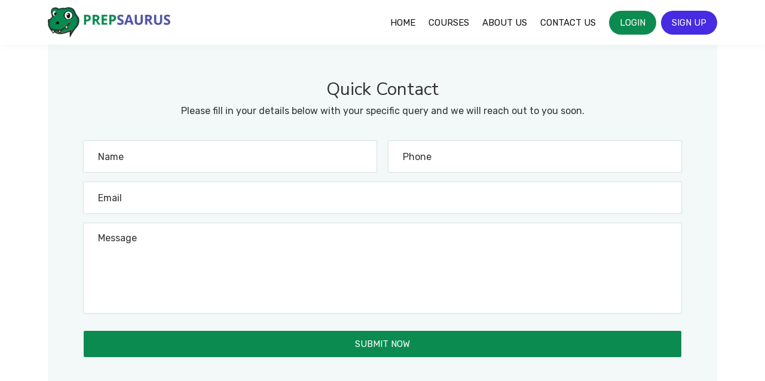

--- FILE ---
content_type: text/html;charset=UTF-8
request_url: https://www.prepsaurus.com/contact
body_size: 50437
content:

<!DOCTYPE html>
<html lang="en">
    <head>
        
    <title>Contact</title>


     <meta charset="UTF-8"> 
     <meta name="viewport" content="width=device-width, initial-scale=1"> 
     <meta name="author" content="Prepsaurus"> 
     <meta name="twitter:card" content="summary_large_image"> 
     <meta name="twitter:site" content="@"> 
     <meta name="twitter:title" content="Contact"> 
     <meta name="twitter:image" content="https://lwfiles.mycourse.app/prepsaurus-public/acbe42fc27827ad540cc9303faf67303.png"> 
     <meta property="og:url" content="https://www.prepsaurus.com/contact"> 
     <meta property="og:title" content="Contact"> 
     <meta property="og:type" content="website"> 
     <meta property="og:image" content="https://lwfiles.mycourse.app/prepsaurus-public/acbe42fc27827ad540cc9303faf67303.png"> 
     <meta property="og:site_name" content="Prepsaurus"> 
     <meta name="csrf-token" content="b7e8705f7529553127777041d950a8ec972563aee877cb999b779e8e11d2703d"> 

    <link rel="canonical" href="https://www.prepsaurus.com/contact"/>
		<link rel="icon" type="image/png" href="https://lwfiles.mycourse.app/prepsaurus-public/55f7c377ff48d21e5ecaee141a36a4a7.png">
		<link rel="apple-touch-icon" type="image/png" href="https://lwfiles.mycourse.app/prepsaurus-public/55f7c377ff48d21e5ecaee141a36a4a7.png">
		<script type='text/javascript'>var me=false;var environment='production';var imagePath='https://cdn.mycourse.app/v4.30.4';var server='//www.prepsaurus.com/api/';var fileServer='https://api.asia-se1.learnworlds.com/';var api='https://api.asia-se1.learnworlds.com/';var lw_client='606038651e91be70674b4bc5';var serverImg='https://lwfiles.mycourse.app/prepsaurus-public/';var subscriptionMode=false;var paymentsURL='https://www.prepsaurus.com/payment?product_id=';var clientURL='//www.prepsaurus.com';var SITENAME='Prepsaurus';var WHITELABEL=false;var WHITELABEL_SETTINGS='{"learn_more_admin_disabled":false,"learn_more_others_disabled":false,"roles_to_disable_learn_more":[],"roles_to_disable_ask_for_help":[]}';var BILLING='C';var SITE_AFFILIATES={"active":false,"commissionRate":10,"cookieExpiration":30,"maturation":30,"selfRegister":false,"displayAffiliateCustomers":false,"displayAffiliateLeads":false,"products":[],"paymentMethods":["paypal","other"],"agreement":"","minAffiliateCommissionStatus":"mature","afterLoginNavigation":{"type":"dashboard","url":"","page":{"title":"Home","slug":"home"}}};var LWSettings={"deactive_components":{"ebook":false},"components_settings":{"dailynews":{"categories":false},"posts":{"tips":false,"livecode":false}}};var LWClient=[];var oauthInfo='lw_client=606038651e91be70674b4bc5&access_token=';var assetsPath='https://cdn.mycourse.app/v4.30.4/_cdnAssets';var PAGES_IN_TOPBAR=[];var currencySymbol='$';var currencyCode='USD';var currencySymbolPosition='LEFT_SIGN_NO_SPACE';var currencyDecimalsSeparator='.';var currencyThousandsSeparator=',';var currencyDecimalsNum='2';var currencyUseVedic=false;var SOCIAL_LOGINS=["facebook","google"];var ACTIVE_SSO_CONNECTIONS=[];var LW_AUTH_ENABLED=true;var SCHOOL_LOGO='acbe42fc27827ad540cc9303faf67303.png';var LOGIN_FORM_TEMPLATE='loginForm2';var LOGIN_FORM_IMAGE='';var LWPackage='disabled';var GATEWAYS=["paypal"];var COURSE_CONTINUE_SETTING=false;var MOBILE_SETTINGS={"mobile_logo":"","mobile_site_name":"","mobile_landing_page":null,"mobile_description":"Login to start learning","mobile_social_facebook_text":"Sign in with Facebook","mobile_social_twitter_text":"Sign in with Twitter","mobile_social_linkedin_text":"Sign in with Linkedin","mobile_social_google_text":"Sign in with Google","disabled_signup_alert_title":"Registration Disabled","disabled_signup_alert_text":"Please visit the school page from your browser in order to register and then use the app to access your courses.","disabled_signup_label_translation":"Registration is unavailable while using the app","mobile_signup":false,"mobile_social_display":false,"mobile_display_free_courses":false,"mobile_display_paid_courses":false,"mobile_allow_purchase":false};var DP_SETTINGS={"type":"disabled","cookies":false,"marketing":false,"email":false,"deletion_request":false};var WEGLOT_ACTIVE=false;var DP_EU=false;var SITE_DISABLE_SIGNUP=false;var SITE_TRIGGER_USER_SIGNUP_ELIGIBILITY_CHECK=false;var ACTIVE_SITE_TEMPLATE='606038b50307544c7e1fecad';var SITE_SOCIAL_FACEBOOK='';var SITE_SOCIAL_TWITTER='';var SITE_SOCIAL_INSTAGRAM='';var SITE_SOCIAL_YOUTUBE='';var SITE_SOCIAL_LINKEDIN='';var SITE_SOCIAL_PINTEREST='';var SITE_DISABLED_APPS=false;var USER_CUSTOM_FIELDS=[{"active":true,"name":"School Name","type":"text","key":"cf_schoolname","icon_id":"nameIcon","icon_class":"","autotag":false,"user_value":"","enable_validation":false,"constraint_rule":"custom","validation_regex":"\/\/","validation_fail_message":"","checkbox_label":null,"formData":[{"type":"signup","data":{"label":"School Name","isVisible":true,"required":true,"placeholder":"School Name","formId":"default"}}],"visibleTo":["admin","instructor","seatManager","segment","user"],"editableBy":["admin","seatManager","user"]},{"active":true,"name":"Phone Number","type":"text","key":"cf_phonenumber","icon_id":"nameIcon","icon_class":"","autotag":false,"user_value":null,"enable_validation":false,"constraint_rule":"custom","validation_regex":"\/\/","validation_fail_message":"","checkbox_label":null,"formData":[{"type":"signup","data":{"label":"Phone Number","isVisible":true,"required":true,"placeholder":"Phone Number","formId":"default"}}],"visibleTo":["admin","instructor","seatManager","segment","user"],"editableBy":["admin","seatManager","user"]}];var USER_SIGNUP_FIELDS=[{"active":true,"required":true,"type":"text","name":"username","order":"10","translationKey":"common.sign_up_what_name","placeholderTranslationKey":"common.sign_up_name"},{"active":true,"required":true,"type":"email","name":"email","order":"20","translationKey":"common.sign_up_what_email","placeholderTranslationKey":"common.sign_up_email"},{"active":true,"required":true,"type":"password","name":"password","order":"30","translationKey":"common.sign_up_what_password","placeholderTranslationKey":"common.sign_up_password"},{"active":true,"name":"School Name","type":"text","key":"cf_schoolname","icon_id":"nameIcon","icon_class":"","autotag":false,"user_value":"","enable_validation":false,"constraint_rule":"custom","validation_regex":"\/\/","validation_fail_message":"","checkbox_label":null,"formData":[{"type":"signup","data":{"label":"School Name","isVisible":true,"required":true,"placeholder":"School Name","formId":"default"}}],"visibleTo":["admin","instructor","seatManager","segment","user"],"editableBy":["admin","seatManager","user"],"translationKey":"","customField":true},{"active":true,"name":"Phone Number","type":"text","key":"cf_phonenumber","icon_id":"nameIcon","icon_class":"","autotag":false,"user_value":null,"enable_validation":false,"constraint_rule":"custom","validation_regex":"\/\/","validation_fail_message":"","checkbox_label":null,"formData":[{"type":"signup","data":{"label":"Phone Number","isVisible":true,"required":true,"placeholder":"Phone Number","formId":"default"}}],"visibleTo":["admin","instructor","seatManager","segment","user"],"editableBy":["admin","seatManager","user"],"translationKey":"","customField":true}];var SITE_USER_FIRST_LAST_NAME_ENABLED=false;var SITE_USER_FIRST_LAST_NAME_REQUIRED_FIELDS='last_name';var SITE_REGISTRATION_TERMS={"active":false,"required":false};var STYLES_CUSTOM_FONTS=[];var INVOICE_ADDITIONAL=false;var INVOICE_ADDITIONAL_REQUIRED=false;var INVOICE_ADDITIONAL_AUTOFILLED=false;var INVOICE_ADDITIONAL_LABEL='';var INVOICE_ADDITIONAL_TITLE='';var FINANCIAL_BILLING_INFO={"active":false,"locked":[],"standard_enabled":true,"standard":[{"active":true,"required":true,"name":"Name","signup_name":null,"type":"text","key":"bf_name","icon_id":"nameIcon","icon_class":"","user_value":null,"placeholder":null,"enable_validation":false,"constraint_rule":"custom","validation_regex":"\/\/","validation_fail_message":"","checkbox_label":null,"isFullWidth":false},{"active":true,"required":true,"name":"Address","signup_name":null,"type":"text","key":"bf_address","icon_id":"nameIcon","icon_class":"","user_value":null,"placeholder":null,"enable_validation":false,"constraint_rule":"custom","validation_regex":"\/\/","validation_fail_message":"","checkbox_label":null,"isFullWidth":false},{"active":true,"required":false,"name":"City","signup_name":null,"type":"text","key":"bf_city","icon_id":"nameIcon","icon_class":"","user_value":null,"placeholder":null,"enable_validation":false,"constraint_rule":"custom","validation_regex":"\/\/","validation_fail_message":"","checkbox_label":null,"isFullWidth":false},{"active":true,"required":true,"name":"Postal code","signup_name":null,"type":"text","key":"bf_postalcode","icon_id":"nameIcon","icon_class":"","user_value":null,"placeholder":null,"enable_validation":false,"constraint_rule":"custom","validation_regex":"\/\/","validation_fail_message":"","checkbox_label":null,"isFullWidth":false},{"active":true,"required":true,"name":"Country","signup_name":null,"type":"dropdown","key":"bf_country","icon_id":"nameIcon","icon_class":"","user_value":null,"placeholder":null,"enable_validation":false,"constraint_rule":"custom","validation_regex":"\/\/","validation_fail_message":"","checkbox_label":null,"isFullWidth":false,"options":[{"field_name":"Afghanistan","field_value":"AF"},{"field_name":"\u00c5land Islands","field_value":"AX"},{"field_name":"Albania","field_value":"AL"},{"field_name":"Algeria","field_value":"DZ"},{"field_name":"American Samoa","field_value":"AS"},{"field_name":"Andorra","field_value":"AD"},{"field_name":"Angola","field_value":"AO"},{"field_name":"Anguilla","field_value":"AI"},{"field_name":"Antarctica","field_value":"AQ"},{"field_name":"Antigua and Barbuda","field_value":"AG"},{"field_name":"Argentina","field_value":"AR"},{"field_name":"Armenia","field_value":"AM"},{"field_name":"Aruba","field_value":"AW"},{"field_name":"Australia","field_value":"AU"},{"field_name":"Austria","field_value":"AT"},{"field_name":"Azerbaijan","field_value":"AZ"},{"field_name":"Bahamas","field_value":"BS"},{"field_name":"Bahrain","field_value":"BH"},{"field_name":"Bangladesh","field_value":"BD"},{"field_name":"Barbados","field_value":"BB"},{"field_name":"Belarus","field_value":"BY"},{"field_name":"Belgium","field_value":"BE"},{"field_name":"Belize","field_value":"BZ"},{"field_name":"Benin","field_value":"BJ"},{"field_name":"Bermuda","field_value":"BM"},{"field_name":"Bhutan","field_value":"BT"},{"field_name":"Bolivia, Plurinational State of","field_value":"BO"},{"field_name":"Bonaire, Sint Eustatius and Saba","field_value":"BQ"},{"field_name":"Bosnia and Herzegovina","field_value":"BA"},{"field_name":"Botswana","field_value":"BW"},{"field_name":"Bouvet Island","field_value":"BV"},{"field_name":"Brazil","field_value":"BR"},{"field_name":"British Indian Ocean Territory","field_value":"IO"},{"field_name":"Brunei Darussalam","field_value":"BN"},{"field_name":"Bulgaria","field_value":"BG"},{"field_name":"Burkina Faso","field_value":"BF"},{"field_name":"Burundi","field_value":"BI"},{"field_name":"Cambodia","field_value":"KH"},{"field_name":"Cameroon","field_value":"CM"},{"field_name":"Canada","field_value":"CA"},{"field_name":"Cape Verde","field_value":"CV"},{"field_name":"Cayman Islands","field_value":"KY"},{"field_name":"Central African Republic","field_value":"CF"},{"field_name":"Chad","field_value":"TD"},{"field_name":"Chile","field_value":"CL"},{"field_name":"China","field_value":"CN"},{"field_name":"Christmas Island","field_value":"CX"},{"field_name":"Cocos (Keeling) Islands","field_value":"CC"},{"field_name":"Colombia","field_value":"CO"},{"field_name":"Comoros","field_value":"KM"},{"field_name":"Congo","field_value":"CG"},{"field_name":"Congo, the Democratic Republic of the","field_value":"CD"},{"field_name":"Cook Islands","field_value":"CK"},{"field_name":"Costa Rica","field_value":"CR"},{"field_name":"C\u00f4te d'Ivoire","field_value":"CI"},{"field_name":"Croatia","field_value":"HR"},{"field_name":"Cuba","field_value":"CU"},{"field_name":"Cura\u00e7ao","field_value":"CW"},{"field_name":"Cyprus","field_value":"CY"},{"field_name":"Czech Republic","field_value":"CZ"},{"field_name":"Denmark","field_value":"DK"},{"field_name":"Djibouti","field_value":"DJ"},{"field_name":"Dominica","field_value":"DM"},{"field_name":"Dominican Republic","field_value":"DO"},{"field_name":"Ecuador","field_value":"EC"},{"field_name":"Egypt","field_value":"EG"},{"field_name":"El Salvador","field_value":"SV"},{"field_name":"Equatorial Guinea","field_value":"GQ"},{"field_name":"Eritrea","field_value":"ER"},{"field_name":"Estonia","field_value":"EE"},{"field_name":"Ethiopia","field_value":"ET"},{"field_name":"Falkland Islands (Malvinas)","field_value":"FK"},{"field_name":"Faroe Islands","field_value":"FO"},{"field_name":"Fiji","field_value":"FJ"},{"field_name":"Finland","field_value":"FI"},{"field_name":"France","field_value":"FR"},{"field_name":"French Guiana","field_value":"GF"},{"field_name":"French Polynesia","field_value":"PF"},{"field_name":"French Southern Territories","field_value":"TF"},{"field_name":"Gabon","field_value":"GA"},{"field_name":"Gambia","field_value":"GM"},{"field_name":"Georgia","field_value":"GE"},{"field_name":"Germany","field_value":"DE"},{"field_name":"Ghana","field_value":"GH"},{"field_name":"Gibraltar","field_value":"GI"},{"field_name":"Greece","field_value":"GR"},{"field_name":"Greenland","field_value":"GL"},{"field_name":"Grenada","field_value":"GD"},{"field_name":"Guadeloupe","field_value":"GP"},{"field_name":"Guam","field_value":"GU"},{"field_name":"Guatemala","field_value":"GT"},{"field_name":"Guernsey","field_value":"GG"},{"field_name":"Guinea","field_value":"GN"},{"field_name":"Guinea-Bissau","field_value":"GW"},{"field_name":"Guyana","field_value":"GY"},{"field_name":"Haiti","field_value":"HT"},{"field_name":"Heard Island and McDonald Islands","field_value":"HM"},{"field_name":"Holy See (Vatican City State)","field_value":"VA"},{"field_name":"Honduras","field_value":"HN"},{"field_name":"Hong Kong","field_value":"HK"},{"field_name":"Hungary","field_value":"HU"},{"field_name":"Iceland","field_value":"IS"},{"field_name":"India","field_value":"IN"},{"field_name":"Indonesia","field_value":"ID"},{"field_name":"Iran, Islamic Republic of","field_value":"IR"},{"field_name":"Iraq","field_value":"IQ"},{"field_name":"Ireland","field_value":"IE"},{"field_name":"Isle of Man","field_value":"IM"},{"field_name":"Israel","field_value":"IL"},{"field_name":"Italy","field_value":"IT"},{"field_name":"Jamaica","field_value":"JM"},{"field_name":"Japan","field_value":"JP"},{"field_name":"Jersey","field_value":"JE"},{"field_name":"Jordan","field_value":"JO"},{"field_name":"Kazakhstan","field_value":"KZ"},{"field_name":"Kenya","field_value":"KE"},{"field_name":"Kiribati","field_value":"KI"},{"field_name":"Korea, Democratic People's Republic of","field_value":"KP"},{"field_name":"Korea, Republic of","field_value":"KR"},{"field_name":"Kuwait","field_value":"KW"},{"field_name":"Kyrgyzstan","field_value":"KG"},{"field_name":"Lao People's Democratic Republic","field_value":"LA"},{"field_name":"Latvia","field_value":"LV"},{"field_name":"Lebanon","field_value":"LB"},{"field_name":"Lesotho","field_value":"LS"},{"field_name":"Liberia","field_value":"LR"},{"field_name":"Libya","field_value":"LY"},{"field_name":"Liechtenstein","field_value":"LI"},{"field_name":"Lithuania","field_value":"LT"},{"field_name":"Luxembourg","field_value":"LU"},{"field_name":"Macao","field_value":"MO"},{"field_name":"Macedonia, the former Yugoslav Republic of","field_value":"MK"},{"field_name":"Madagascar","field_value":"MG"},{"field_name":"Malawi","field_value":"MW"},{"field_name":"Malaysia","field_value":"MY"},{"field_name":"Maldives","field_value":"MV"},{"field_name":"Mali","field_value":"ML"},{"field_name":"Malta","field_value":"MT"},{"field_name":"Marshall Islands","field_value":"MH"},{"field_name":"Martinique","field_value":"MQ"},{"field_name":"Mauritania","field_value":"MR"},{"field_name":"Mauritius","field_value":"MU"},{"field_name":"Mayotte","field_value":"YT"},{"field_name":"Mexico","field_value":"MX"},{"field_name":"Micronesia, Federated States of","field_value":"FM"},{"field_name":"Moldova, Republic of","field_value":"MD"},{"field_name":"Monaco","field_value":"MC"},{"field_name":"Mongolia","field_value":"MN"},{"field_name":"Montenegro","field_value":"ME"},{"field_name":"Montserrat","field_value":"MS"},{"field_name":"Morocco","field_value":"MA"},{"field_name":"Mozambique","field_value":"MZ"},{"field_name":"Myanmar","field_value":"MM"},{"field_name":"Namibia","field_value":"NA"},{"field_name":"Nauru","field_value":"NR"},{"field_name":"Nepal","field_value":"NP"},{"field_name":"Netherlands","field_value":"NL"},{"field_name":"New Caledonia","field_value":"NC"},{"field_name":"New Zealand","field_value":"NZ"},{"field_name":"Nicaragua","field_value":"NI"},{"field_name":"Niger","field_value":"NE"},{"field_name":"Nigeria","field_value":"NG"},{"field_name":"Niue","field_value":"NU"},{"field_name":"Norfolk Island","field_value":"NF"},{"field_name":"Northern Mariana Islands","field_value":"MP"},{"field_name":"Norway","field_value":"NO"},{"field_name":"Oman","field_value":"OM"},{"field_name":"Pakistan","field_value":"PK"},{"field_name":"Palau","field_value":"PW"},{"field_name":"Palestinian Territory, Occupied","field_value":"PS"},{"field_name":"Panama","field_value":"PA"},{"field_name":"Papua New Guinea","field_value":"PG"},{"field_name":"Paraguay","field_value":"PY"},{"field_name":"Peru","field_value":"PE"},{"field_name":"Philippines","field_value":"PH"},{"field_name":"Pitcairn","field_value":"PN"},{"field_name":"Poland","field_value":"PL"},{"field_name":"Portugal","field_value":"PT"},{"field_name":"Puerto Rico","field_value":"PR"},{"field_name":"Qatar","field_value":"QA"},{"field_name":"R\u00e9union","field_value":"RE"},{"field_name":"Romania","field_value":"RO"},{"field_name":"Russian Federation","field_value":"RU"},{"field_name":"Rwanda","field_value":"RW"},{"field_name":"Saint Barth\u00e9lemy","field_value":"BL"},{"field_name":"Saint Helena, Ascension and Tristan da Cunha","field_value":"SH"},{"field_name":"Saint Kitts and Nevis","field_value":"KN"},{"field_name":"Saint Lucia","field_value":"LC"},{"field_name":"Saint Martin (French part)","field_value":"MF"},{"field_name":"Saint Pierre and Miquelon","field_value":"PM"},{"field_name":"Saint Vincent and the Grenadines","field_value":"VC"},{"field_name":"Samoa","field_value":"WS"},{"field_name":"San Marino","field_value":"SM"},{"field_name":"Sao Tome and Principe","field_value":"ST"},{"field_name":"Saudi Arabia","field_value":"SA"},{"field_name":"Senegal","field_value":"SN"},{"field_name":"Serbia","field_value":"RS"},{"field_name":"Seychelles","field_value":"SC"},{"field_name":"Sierra Leone","field_value":"SL"},{"field_name":"Singapore","field_value":"SG"},{"field_name":"Sint Maarten (Dutch part)","field_value":"SX"},{"field_name":"Slovakia","field_value":"SK"},{"field_name":"Slovenia","field_value":"SI"},{"field_name":"Solomon Islands","field_value":"SB"},{"field_name":"Somalia","field_value":"SO"},{"field_name":"South Africa","field_value":"ZA"},{"field_name":"South Georgia and the South Sandwich Islands","field_value":"GS"},{"field_name":"South Sudan","field_value":"SS"},{"field_name":"Spain","field_value":"ES"},{"field_name":"Sri Lanka","field_value":"LK"},{"field_name":"Sudan","field_value":"SD"},{"field_name":"Suriname","field_value":"SR"},{"field_name":"Svalbard and Jan Mayen","field_value":"SJ"},{"field_name":"Swaziland","field_value":"SZ"},{"field_name":"Sweden","field_value":"SE"},{"field_name":"Switzerland","field_value":"CH"},{"field_name":"Syrian Arab Republic","field_value":"SY"},{"field_name":"Taiwan","field_value":"TW"},{"field_name":"Tajikistan","field_value":"TJ"},{"field_name":"Tanzania, United Republic of","field_value":"TZ"},{"field_name":"Thailand","field_value":"TH"},{"field_name":"Timor-Leste","field_value":"TL"},{"field_name":"Togo","field_value":"TG"},{"field_name":"Tokelau","field_value":"TK"},{"field_name":"Tonga","field_value":"TO"},{"field_name":"Trinidad and Tobago","field_value":"TT"},{"field_name":"Tunisia","field_value":"TN"},{"field_name":"Turkey","field_value":"TR"},{"field_name":"Turkmenistan","field_value":"TM"},{"field_name":"Turks and Caicos Islands","field_value":"TC"},{"field_name":"Tuvalu","field_value":"TV"},{"field_name":"Uganda","field_value":"UG"},{"field_name":"Ukraine","field_value":"UA"},{"field_name":"United Arab Emirates","field_value":"AE"},{"field_name":"United Kingdom","field_value":"GB"},{"field_name":"United States","field_value":"US"},{"field_name":"United States Minor Outlying Islands","field_value":"UM"},{"field_name":"Uruguay","field_value":"UY"},{"field_name":"Uzbekistan","field_value":"UZ"},{"field_name":"Vanuatu","field_value":"VU"},{"field_name":"Venezuela, Bolivarian Republic of","field_value":"VE"},{"field_name":"Viet Nam","field_value":"VN"},{"field_name":"Virgin Islands, British","field_value":"VG"},{"field_name":"Virgin Islands, U.S.","field_value":"VI"},{"field_name":"Wallis and Futuna","field_value":"WF"},{"field_name":"Western Sahara","field_value":"EH"},{"field_name":"Yemen","field_value":"YE"},{"field_name":"Zambia","field_value":"ZM"},{"field_name":"Zimbabwe","field_value":"ZW"}]},{"active":true,"required":false,"name":"Business TAX ID","signup_name":null,"type":"text","key":"bf_taxid","icon_id":"nameIcon","icon_class":"","user_value":null,"placeholder":null,"enable_validation":false,"constraint_rule":"custom","validation_regex":"\/\/","validation_fail_message":"","checkbox_label":null,"isFullWidth":false}],"fields":[],"boleto":[{"active":true,"required":false,"name":"Brazilian Tax ID","signup_name":null,"type":"text","key":"bf_brazilian_tax_id","icon_id":"nameIcon","icon_class":"","user_value":null,"placeholder":null,"enable_validation":true,"constraint_rule":"custom","validation_regex":"\/^([0-9]{3}|[0-9]{2}).[0-9]{3}.[0-9]{3}([-][0-9]{2}|(\/([0-9]{4}\\-([0-9]{2}))))$\/","validation_fail_message":"Invalid Tax id format. Example 000.000.000-00 or 00.000.000\/0000-00","checkbox_label":null,"isFullWidth":false},{"active":true,"required":false,"name":"Brazilian State","signup_name":null,"type":"dropdown","key":"bf_brazilian_states","icon_id":"nameIcon","icon_class":"","user_value":null,"placeholder":null,"enable_validation":false,"constraint_rule":"custom","validation_regex":"\/\/","validation_fail_message":"","checkbox_label":null,"isFullWidth":false,"options":[{"field_name":"Acre","field_value":"AC"},{"field_name":"Alagoas","field_value":"AL"},{"field_name":"Amap\u00e1","field_value":"AP"},{"field_name":"Amazonas","field_value":"AM"},{"field_name":"Bahia","field_value":"BA"},{"field_name":"Cear\u00e1","field_value":"CE"},{"field_name":"Distrito Federal","field_value":"DF"},{"field_name":"Esp\u00edrito Santo","field_value":"ES"},{"field_name":"Goi\u00e1s","field_value":"GO"},{"field_name":"Maranh\u00e3o","field_value":"MA"},{"field_name":"Mato Grosso","field_value":"MT"},{"field_name":"Mato Grosso do Sul","field_value":"MS"},{"field_name":"Minas Gerais","field_value":"MG"},{"field_name":"Par\u00e1","field_value":"PA"},{"field_name":"Para\u00edba","field_value":"PB"},{"field_name":"Paran\u00e1","field_value":"PR"},{"field_name":"Pernambuco","field_value":"PE"},{"field_name":"Piau\u00ed","field_value":"PI"},{"field_name":"Rio de Janeiro","field_value":"RJ"},{"field_name":"Rio Grande do Norte","field_value":"RN"},{"field_name":"Rio Grande do Sul","field_value":"RS"},{"field_name":"Rond\u00f4nia","field_value":"RO"},{"field_name":"Roraima","field_value":"RR"},{"field_name":"Santa Catarina","field_value":"SC"},{"field_name":"S\u00e3o Paulo","field_value":"SP"},{"field_name":"Sergipe","field_value":"SE"},{"field_name":"Tocantins","field_value":"TO"}]}],"boleto_enabled":false};var FINANCIAL_INVOICE_DISABLED=false;var TAX_SERVICE={"name":"","enabled":null,"has_billing_details":false,"has_checkout_tax_analysis":false,"has_stripe_tax_rates":false,"has_invoice_preview":false,"has_business_tax_validation":false,"throws_errors":false,"tax_behavior":null};var STRIPE_ACCOUNT_COUNTRY='';var STRIPE_CONNECT_ACCOUNT_ID=false;var ACTIVE_STRIPE_SOURCE_PAYMENT_METHODS=[];var FINANCIAL_STRIPE_BILLING_ADDRESS=false;var FINANCIAL_STRIPE_DISABLE_LINK=false;var FINANCIAL_STRIPE_VAT=false;var FINANCIAL_TERMS=false;var SCHOOL_SUPPORT={"teacher":null,"tech":null};var currentSiteTemplateStyles={"typography":{"*":{"fontFamily":"Barlow"},"learnworlds-heading-large":{"fontFamily":"Nunito Sans","fontWeight":"normal","fontSize":54,"letterSpacing":"0","lineHeight":"1.2","textTransform":"none"},"learnworlds-heading-normal":{"fontFamily":"Nunito Sans","fontWeight":"bold","fontSize":45,"opacity":1,"letterSpacing":"0","lineHeight":"1.2","textTransform":"none"},"learnworlds-heading-small":{"fontFamily":"Nunito Sans","fontWeight":"normal","fontSize":30,"letterSpacing":"0","lineHeight":"1.2","textTransform":"none"},"learnworlds-subheading-large":{"fontFamily":"Nunito Sans","fontWeight":"normal","fontSize":45,"opacity":1,"letterSpacing":"0","lineHeight":"1.2","textTransform":"none"},"learnworlds-subheading-normal":{"fontFamily":"Nunito Sans","fontWeight":"normal","fontSize":30,"letterSpacing":"0","lineHeight":"1.2","textTransform":"none"},"learnworlds-subheading-small":{"fontFamily":"Nunito Sans","fontWeight":"normal","fontSize":22,"letterSpacing":"0","lineHeight":"1.2","textTransform":"none"},"learnworlds-heading3-large":{"fontFamily":"Nunito Sans","fontWeight":"normal","fontSize":30,"letterSpacing":"0","lineHeight":"1.4","textTransform":"none"},"learnworlds-heading3-normal":{"fontFamily":"Nunito Sans","fontWeight":"normal","fontSize":22,"letterSpacing":"0","lineHeight":"1.4","textTransform":"none"},"learnworlds-heading3-small":{"fontFamily":"Nunito Sans","fontWeight":"normal","fontSize":20,"letterSpacing":"0","lineHeight":"1.4","textTransform":"none"},"learnworlds-heading4-large":{"fontFamily":"Nunito Sans","fontWeight":"normal","fontSize":22,"letterSpacing":"0","lineHeight":"1.4","textTransform":"none"},"learnworlds-heading4-normal":{"fontFamily":"Nunito Sans","fontWeight":"normal","fontSize":20,"letterSpacing":"0","lineHeight":"1.4","textTransform":"none"},"learnworlds-heading4-small":{"fontFamily":"Nunito Sans","fontWeight":"normal","fontSize":14,"letterSpacing":"0","lineHeight":"1.4","textTransform":"none"},"learnworlds-main-text-huge":{"fontFamily":"Rubik","fontSize":32,"fontWeight":"300","letterSpacing":"0","lineHeight":"1","textTransform":"none"},"learnworlds-main-text-very-large":{"fontFamily":"Rubik","fontSize":26,"fontWeight":"normal","letterSpacing":"0","lineHeight":"1.55","textTransform":"none"},"learnworlds-main-text-large":{"fontFamily":"Rubik","fontSize":22,"fontWeight":"normal","letterSpacing":"0","lineHeight":"1.55","textTransform":"none"},"learnworlds-main-text-normal":{"fontFamily":"Rubik","fontWeight":"normal","fontSize":16,"letterSpacing":"0","lineHeight":"1.6","textTransform":"none"},"learnworlds-main-text-small":{"fontFamily":"Rubik","fontSize":14,"fontWeight":"normal","letterSpacing":"0","lineHeight":"1.55","textTransform":"none"},"learnworlds-main-text-very-small":{"fontFamily":"Rubik","fontSize":13,"fontWeight":"normal","letterSpacing":"0","lineHeight":"1.55","textTransform":"none"},"learnworlds-main-text-tiny":{"fontFamily":"Rubik","fontSize":10,"fontWeight":"normal","letterSpacing":"0","lineHeight":"1.55","textTransform":"none"},"learnworlds-overline-text":{"fontFamily":"Rubik","fontSize":15,"fontWeight":"bold","letterSpacing":"0.1","lineHeight":"1.55","textTransform":"uppercase"},"learnworlds-quote-text":{"fontFamily":"Rubik","fontSize":32,"fontWeight":"normal","letterSpacing":"0","lineHeight":"1.55","textTransform":"none"},"learnworlds-size-small":{"paddingBottom":45,"paddingTop":45},"learnworlds-size-normal":{"paddingBottom":70,"paddingTop":70},"learnworlds-size-large":{"paddingBottom":120,"paddingTop":120},"learnworlds-size-extra-large":{"paddingBottom":160,"paddingTop":160}},"input":{"learnworlds-button-large":{"fontFamily":"Rubik","fontWeight":"normal","fontSize":15,"letterSpacing":"0","textTransform":"uppercase","borderRadius":35,"paddingTop":13,"paddingRight":30,"paddingBottom":13,"paddingLeft":30},"learnworlds-button-normal":{"fontFamily":"Rubik","fontWeight":"normal","fontSize":18,"letterSpacing":"0","textTransform":"none","borderRadius":0,"paddingTop":15,"paddingRight":40,"paddingBottom":15,"paddingLeft":40},"learnworlds-button-small":{"fontFamily":"Rubik","fontWeight":"normal","fontSize":14,"letterSpacing":"0","textTransform":"none","borderRadius":0,"paddingTop":11,"paddingRight":32,"paddingBottom":11,"paddingLeft":32},"learnworlds-input-large":{"fontFamily":"Rubik","fontWeight":"normal","fontSize":20,"letterSpacing":"0","textTransform":"none","borderRadius":0,"paddingTop":20,"paddingRight":24,"paddingBottom":20,"paddingLeft":24},"learnworlds-input-normal":{"fontFamily":"Rubik","fontWeight":"normal","fontSize":18,"letterSpacing":"0","textTransform":"none","borderRadius":0,"paddingTop":15,"paddingRight":24,"paddingBottom":15,"paddingLeft":24},"learnworlds-input-small":{"fontFamily":"Rubik","fontWeight":"normal","fontSize":14,"letterSpacing":"0","textTransform":"none","borderRadius":0,"paddingTop":11,"paddingRight":22,"paddingBottom":11,"paddingLeft":22}},"colors":{"lw-brand-bg":{"color":"#0C8B51","textType":"light","lessVars":{"brand-color":"#0C8B51","text-over-brandbg-color":"@light-text-color"}},"lw-dark-bg":{"color":"#0C8B51","textType":"light","lessVars":{"dark-bg-color":"#0C8B51","text-over-darkbg-color":"@light-text-color"}},"lw-light-bg":{"color":"#F5FBF9","textType":"dark","lessVars":{"light-bg-color":"#F5FBF9","text-over-lightbg-color":"@dark-text-color"}},"lw-brand-accent1-bg":{"color":"#462BE2","textType":"light","lessVars":{"brand-accent1-color":"#462BE2","text-over-brandaccent1bg-color":"@light-text-color"}},"lw-brand-accent2-bg":{"color":"#02CFC0","textType":"light","lessVars":{"brand-accent2-color":"#02CFC0","text-over-brandaccent2bg-color":"@light-text-color"}},"lw-light-text":{"color":"#FFFFFF","lessVars":{"lw-light-text":"#ffffff","light-text-color":"#FFFFFF"}},"lw-dark-text":{"color":"#333333","lessVars":{"lw-dark-text":"#18364A","dark-text-color":"#333333"}},"lw-body-bg":{"color":"#FFFFFF","textType":"dark","lessVars":{"body-bg":"#ffffff","body-bg-color":"#FFFFFF","text-over-bodybg-color":"@dark-text-color"}},"lw-link-text":{"color":"#8037FF","lessVars":{"link-text-color":"#8037FF"}}},"fonts":["Nunito Sans","Rubik","Montserrat"]};var admins_commission=false;var assessments_video_response_time=40;var assessments_audio_response_time=90;var assessments_file_upload_size=20;var COMPANION_URL='https://medialibrary.mycourse.app';var ECOMMERCE_SETTINGS={"cartEnabled":false,"floatingCartEnabled":false,"floatingCartIconVisibilityMode":"whenCartIsNotEmpty","floatingCartIconSize":"medium","floatingCartIconPosition":"top","gifts":{"active":false,"showButtonInCoursePage":false,"showButtonInCourseCatalog":false},"licenses":{"active":false,"showButtonInCoursePage":false,"showButtonInCourseCatalog":false}};var dateFormat={"short":"DD MMM YYYY","shortWithTime":"DD MMM YYYY HH:mm","long":"D MMMM, YYYY","longWithTime":"D MMMM, YYYY HH:mm"};var site_enable_contextual_cookies=false;var SITE_PASSWORD_SETTINGS={"has_unmask_enabled":false,"has_confirm_enabled":false,"minimum_characters":"6","maximum_characters":"50","check_uppercase":false,"check_lowercase":false,"check_digit":false,"check_special_chars":false};var userImpersonation=false;var activeSiteTemplate='606038b50307544c7e1fecad';</script>
		<script type='text/javascript'>var pageState={"id":"606038b50307544c7e1fecb2","slug":"contact","pageSource":null,"sections":{"section_1617628890008_221":{"sectionType":"section","sectionId":"section_1617628890008_221","styles":{"desktop":{"#section_1617628890008_221":{"marginLeft":"0px","marginRight":"0px","paddingTop":"0px"}},"smartphone-portrait":{"#section_1617628890008_221":{"marginLeft":"0px","marginRight":"0px","paddingTop":"0px","paddingLeft":"25px","paddingRight":"25px","paddingBottom":"40px"}},"smartphone-landscape":{"#section_1617628890008_221":{"marginLeft":"0px","marginRight":"0px","paddingTop":"0px","paddingLeft":"25px","paddingRight":"25px"}},"tablet-portrait":{"#section_1617628890008_221":{"marginLeft":"0px","marginRight":"0px","paddingTop":"0px","paddingLeft":"25px","paddingRight":"25px","paddingBottom":"40px"}},"tablet-landscape":{"#section_1617628890008_221":{"marginLeft":"0px","marginRight":"0px","paddingTop":"0px","paddingLeft":"25px","paddingRight":"25px","paddingBottom":"50px"}}},"anchor":"","videoMediaData":{"params":{"autoplay":true,"mute":true,"loop":false,"popup":false}},"embedMediaData":null,"imageMediaData":null,"svgMediaData":null,"selectedMedia":null,"version":"v1","responsiveHeightClass":{"desktop":"","tablet-portrait":"","tablet-landscape":"","smartphone-portrait":"","smartphone-landscape":""},"responsiveAlignmentClass":{"desktop":"","tablet-portrait":"","tablet-landscape":"","smartphone-portrait":"","smartphone-landscape":""},"itemVisibilitySettings":null},"section_1617624553340_59":{"sectionType":"section","sectionId":"section_1617624553340_59","styles":{"tablet-portrait":{"#section_1617624553340_59":{"paddingLeft":"0px","paddingRight":"0px","paddingTop":"50px","paddingBottom":"50px"}},"smartphone-portrait":{"#section_1617624553340_59":{"paddingTop":"40px","paddingBottom":"40px"}}},"anchor":"","videoMediaData":{"params":{"autoplay":true,"mute":true,"loop":false,"popup":false}},"embedMediaData":null,"imageMediaData":null,"svgMediaData":null,"selectedMedia":null,"version":"v1","responsiveHeightClass":{"desktop":"","tablet-portrait":"","tablet-landscape":"","smartphone-portrait":"","smartphone-landscape":""},"responsiveAlignmentClass":{"desktop":"","tablet-portrait":"","tablet-landscape":"","smartphone-portrait":"","smartphone-landscape":""},"itemVisibilitySettings":{"value":"tagged","data":[]}}},"elements":{"el_1617628890062_241":{"elementType":"column-wrapper","elementId":"el_1617628890062_241","styles":{"desktop":{"#el_1617628890062_241":{"backgroundColor":"#f3f8f9","marginBottom":"0px","paddingTop":"30px","paddingBottom":"38px","paddingLeft":"170px","paddingRight":"170px","marginRight":"0px","marginLeft":"0px"}},"tablet-landscape":{"#el_1617628890062_241":{"backgroundColor":"#f3f8f9","marginBottom":"0px","paddingTop":"57px","paddingBottom":"38px","paddingLeft":"70px","paddingRight":"70px","marginRight":"0px","marginLeft":"0px"}},"smartphone-landscape":{"#el_1617628890062_241":{"backgroundColor":"#f3f8f9","marginBottom":"0px","paddingTop":"37px","paddingBottom":"38px","paddingLeft":"70px","paddingRight":"70px","marginRight":"0px","marginLeft":"0px"}},"smartphone-portrait":{"#el_1617628890062_241":{"backgroundColor":"#f3f8f9","marginBottom":"0px","paddingTop":"27px","paddingBottom":"28px","paddingLeft":"20px","paddingRight":"20px","marginRight":"0px","marginLeft":"0px"}},"tablet-portrait":{"#el_1617628890062_241":{"backgroundColor":"#f3f8f9","marginBottom":"0px","paddingTop":"47px","paddingBottom":"28px","paddingLeft":"70px","paddingRight":"70px","marginRight":"0px","marginLeft":"0px"}}},"linkData":[],"responsiveAlignmentClass":{"desktop":"","tablet-portrait":"","tablet-landscape":"","smartphone-portrait":"","smartphone-landscape":""},"responsiveColumnGutterClass":{"desktop":"","tablet-portrait":"","tablet-landscape":"","smartphone-portrait":"","smartphone-landscape":""},"responsiveColumnsWrapperTypeClass":{"desktop":"","tablet-portrait":"","tablet-landscape":"","smartphone-portrait":"","smartphone-landscape":""},"itemVisibilitySettings":null},"el_1617628890067_242":{"elementType":"column","elementId":"el_1617628890067_242","styles":null,"linkData":[],"selectedMedia":"","imageMediaData":null,"svgMediaData":null,"responsiveAlignmentClass":{"desktop":"learnworlds-align-center","tablet-portrait":"","tablet-landscape":"","smartphone-portrait":"","smartphone-landscape":""},"itemVisibilitySettings":null},"el_1617629066967_261":{"version":"v1","elementType":"text","elementId":"el_1617629066967_261","styles":null,"linkData":[],"visibility":""},"el_1617628890077_244":{"elementType":"column-wrapper","elementId":"el_1617628890077_244","styles":{"desktop":{"#el_1617628890077_244":{"backgroundColor":"#f3f8f9","paddingLeft":"60px","paddingRight":"60px","paddingBottom":"80px"}},"tablet-landscape":{"#el_1617628890077_244":{"backgroundColor":"#f3f8f9","paddingLeft":"60px","paddingRight":"60px","paddingBottom":"70px"}},"smartphone-landscape":{"#el_1617628890077_244":{"backgroundColor":"#f3f8f9","paddingLeft":"60px","paddingRight":"60px","paddingBottom":"40px"}},"smartphone-portrait":{"#el_1617628890077_244":{"backgroundColor":"#f3f8f9","paddingLeft":"25px","paddingRight":"25px","paddingBottom":"40px"}}},"linkData":[],"responsiveAlignmentClass":{"desktop":"","tablet-portrait":"","tablet-landscape":"","smartphone-portrait":"","smartphone-landscape":""},"responsiveColumnGutterClass":{"desktop":"","tablet-portrait":"","tablet-landscape":"","smartphone-portrait":"","smartphone-landscape":""},"responsiveColumnsWrapperTypeClass":{"desktop":"","tablet-portrait":"","tablet-landscape":"","smartphone-portrait":"","smartphone-landscape":""},"itemVisibilitySettings":null},"el_1617628890080_245":{"elementType":"column","elementId":"el_1617628890080_245","styles":{"desktop":{"#el_1617628890080_245":{"backgroundColor":"rgba(255, 255, 255, 0.0)","paddingTop":"0px","paddingRight":"0px","paddingLeft":"0px","paddingBottom":"0px"}}},"linkData":[],"selectedMedia":"","imageMediaData":null,"svgMediaData":null,"responsiveAlignmentClass":{"desktop":"","tablet-portrait":"","tablet-landscape":"","smartphone-portrait":"","smartphone-landscape":""},"itemVisibilitySettings":null},"el_1617628890085_246":{"version":"v1","elementType":"contact-form-wrapper","elementId":"el_1617628890085_246","styles":null,"linkData":[],"visibility":""},"el_1617628890091_247":{"version":"v1","elementType":"contact-form","elementId":"el_1617628890091_247","styles":null,"linkData":[],"visibility":""},"el_1617628890101_249":{"version":"v1","elementType":"input","elementId":"el_1617628890101_249","styles":{"desktop":{"#el_1617628890101_249":{"boxShadow":"0px 0px 2px 1px rgba(0, 0, 0, 0.1)","borderTopStyle":"none","borderRightStyle":"none","borderBottomStyle":"none","borderLeftStyle":"none","borderTopLeftRadius":"2px","borderTopRightRadius":"2px","borderBottomLeftRadius":"2px","borderBottomRightRadius":"2px","marginBottom":"17px","backgroundColor":"#FFFFFF"},"#el_1617628890101_249:focus":{"backgroundColor":"#FFFFFF"}}},"linkData":[],"visibility":"","backgroundFocusColor":"#FFFFFF"},"el_1617628890107_251":{"version":"v1","elementType":"input","elementId":"el_1617628890107_251","styles":{"desktop":{"#el_1617628890107_251":{"marginBottom":"17px","boxShadow":"0px 0px 2px 1px rgba(0, 0, 0, 0.1)","borderTopStyle":"none","borderRightStyle":"none","borderBottomStyle":"none","borderLeftStyle":"none","borderTopLeftRadius":"2px","borderTopRightRadius":"2px","borderBottomLeftRadius":"2px","borderBottomRightRadius":"2px","backgroundColor":"#FFFFFF"}}},"linkData":[],"visibility":""},"el_1617628890116_253":{"version":"v1","elementType":"input","elementId":"el_1617628890116_253","styles":{"desktop":{"#el_1617628890116_253":{"boxShadow":"0px 0px 2px 1px rgba(0, 0, 0, 0.1)","borderTopStyle":"none","borderRightStyle":"none","borderBottomStyle":"none","borderLeftStyle":"none","borderTopLeftRadius":"2px","borderTopRightRadius":"2px","borderBottomLeftRadius":"2px","borderBottomRightRadius":"2px","marginBottom":"17px","backgroundColor":"#FFFFFF"}}},"linkData":[],"visibility":""},"el_1617628890122_255":{"version":"v1","elementType":"input","elementId":"el_1617628890122_255","styles":{"desktop":{"#el_1617628890122_255":{"backgroundColor":"#FFFFFF","boxShadow":"0px 0px 2px 1px rgba(0, 0, 0, 0.1)","borderTopStyle":"none","borderRightStyle":"none","borderBottomStyle":"none","borderLeftStyle":"none","borderTopLeftRadius":"2px","borderTopRightRadius":"2px","borderBottomLeftRadius":"2px","borderBottomRightRadius":"2px"}}},"linkData":[],"visibility":""},"el_1617628890128_256":{"elementType":"button-wrapper","elementId":"el_1617628890128_256","styles":null,"linkData":[],"responsiveAlignmentClass":{"desktop":"","tablet-portrait":"","tablet-landscape":"","smartphone-portrait":"","smartphone-landscape":""},"itemVisibilitySettings":null},"el_1617628890134_257":{"elementType":"button","elementId":"el_1617628890134_257","styles":{"desktop":{"#el_1617628890134_257":{"borderTopStyle":"none","borderRightStyle":"none","borderBottomStyle":"none","borderLeftStyle":"none","borderTopLeftRadius":"2px","borderTopRightRadius":"2px","borderBottomLeftRadius":"2px","borderBottomRightRadius":"2px"}}},"linkData":[],"size":"large","responsiveButtonWidthClass":{"desktop":"full-width","tablet-portrait":"","tablet-landscape":"","smartphone-portrait":"","smartphone-landscape":""},"itemVisibilitySettings":null},"el_1617628890139_258":{"version":"v1","elementType":"text","elementId":"el_1617628890139_258","styles":null,"linkData":[],"visibility":""},"el_1617628890143_259":{"version":"v1","elementType":"text","elementId":"el_1617628890143_259","styles":null,"linkData":[],"visibility":""},"el_1618246366968_1":{"version":"v1","elementType":"text","elementId":"el_1618246366968_1","styles":{"desktop":{"#el_1618246366968_1":{"marginBottom":"5px"}}},"linkData":[],"visibility":""},"el_1617624553356_64":{"elementType":"column-wrapper","elementId":"el_1617624553356_64","styles":{"tablet-portrait":{"#el_1617624553356_64":{"paddingLeft":"25px","paddingRight":"25px","marginRight":"0px","marginLeft":"0px"}},"desktop":{"#el_1617624553356_64":{"paddingRight":"25px","paddingLeft":"25px"}}},"linkData":[],"responsiveAlignmentClass":{"desktop":"","tablet-portrait":"","tablet-landscape":"","smartphone-portrait":"","smartphone-landscape":""},"responsiveColumnGutterClass":{"desktop":"with-gutter","tablet-portrait":"with-gutter","tablet-landscape":"","smartphone-portrait":"with-gutter","smartphone-landscape":""},"responsiveColumnsWrapperTypeClass":{"desktop":"one-row","tablet-portrait":"one-row-tp","tablet-landscape":"","smartphone-portrait":"multiple-rows-sp","smartphone-landscape":""},"itemVisibilitySettings":null},"el_1617624553358_65":{"elementType":"column","elementId":"el_1617624553358_65","styles":{"desktop":{"#el_1617624553358_65":{"backgroundColor":"#f3f8f9","borderTopStyle":"none","borderRightStyle":"none","borderBottomStyle":"none","borderLeftStyle":"none","borderTopLeftRadius":"5px","borderTopRightRadius":"5px","borderBottomLeftRadius":"5px","borderBottomRightRadius":"5px","paddingTop":"40px","paddingBottom":"40px","paddingLeft":"35px","paddingRight":"35px"}},"tablet-portrait":{"#el_1617624553358_65":{"backgroundColor":"#f3f8f9","borderTopStyle":"none","borderRightStyle":"none","borderBottomStyle":"none","borderLeftStyle":"none","borderTopLeftRadius":"5px","borderTopRightRadius":"5px","borderBottomLeftRadius":"5px","borderBottomRightRadius":"5px","paddingTop":"20px","paddingBottom":"20px","paddingLeft":"15px","paddingRight":"15px"}}},"linkData":[],"selectedMedia":"","imageMediaData":null,"svgMediaData":null,"responsiveAlignmentClass":{"desktop":"learnworlds-align-left","tablet-portrait":"","tablet-landscape":"","smartphone-portrait":"","smartphone-landscape":""},"itemVisibilitySettings":null},"el_1617627703090_151":{"version":"v1","elementType":"text","elementId":"el_1617627703090_151","styles":{"desktop":{"#el_1617627703090_151":{"marginBottom":"0px"}}},"linkData":[],"visibility":""},"el_1617627684173_149":{"elementType":"column-wrapper","elementId":"el_1617627684173_149","styles":{"desktop":{"#el_1617627684173_149":{"marginBottom":"30px","marginTop":"35px"}}},"linkData":[],"responsiveAlignmentClass":{"desktop":"","tablet-portrait":"","tablet-landscape":"","smartphone-portrait":"","smartphone-landscape":""},"responsiveColumnGutterClass":{"desktop":"no-gutter","tablet-portrait":"","tablet-landscape":"","smartphone-portrait":"","smartphone-landscape":""},"responsiveColumnsWrapperTypeClass":{"desktop":"multiple-rows","tablet-portrait":"","tablet-landscape":"","smartphone-portrait":"","smartphone-landscape":""},"itemVisibilitySettings":null},"el_1617627684173_145":{"elementType":"column","elementId":"el_1617627684173_145","styles":{"desktop":{"#el_1617627684173_145":{"marginBottom":"0px"}}},"linkData":[],"selectedMedia":"","imageMediaData":null,"svgMediaData":null,"responsiveAlignmentClass":{"desktop":"","tablet-portrait":"","tablet-landscape":"","smartphone-portrait":"","smartphone-landscape":""},"itemVisibilitySettings":null},"el_1617627684173_146":{"version":"v1","elementType":"icon","elementId":"el_1617627684173_146","styles":{"desktop":{"#el_1617627684173_146":{"font-size":"25px"}}},"linkData":[],"visibility":""},"el_1617627684173_147":{"version":"v1","elementType":"text","elementId":"el_1617627684173_147","styles":{"desktop":{"#el_1617627684173_147":{"marginBottom":"0px","font-family":"\"Nunito Sans\""}}},"linkData":[],"visibility":""},"el_1617627684173_148":{"version":"v1","elementType":"text","elementId":"el_1617627684173_148","styles":{"desktop":{"#el_1617627684173_148":{"font-family":"\"Nunito Sans\""}}},"linkData":[],"visibility":""},"el_1617625748145_99":{"elementType":"column-wrapper","elementId":"el_1617625748145_99","styles":{"desktop":{"#el_1617625748145_99":{"marginTop":"0px","marginBottom":"30px"}}},"linkData":[],"responsiveAlignmentClass":{"desktop":"","tablet-portrait":"","tablet-landscape":"","smartphone-portrait":"","smartphone-landscape":""},"responsiveColumnGutterClass":{"desktop":"no-gutter","tablet-portrait":"","tablet-landscape":"","smartphone-portrait":"","smartphone-landscape":""},"responsiveColumnsWrapperTypeClass":{"desktop":"multiple-rows","tablet-portrait":"","tablet-landscape":"","smartphone-portrait":"","smartphone-landscape":""},"itemVisibilitySettings":null},"el_1617625748145_95":{"elementType":"column","elementId":"el_1617625748145_95","styles":{"desktop":{"#el_1617625748145_95":{"marginBottom":"0px"}}},"linkData":[],"selectedMedia":"","imageMediaData":null,"svgMediaData":null,"responsiveAlignmentClass":{"desktop":"","tablet-portrait":"","tablet-landscape":"","smartphone-portrait":"","smartphone-landscape":""},"itemVisibilitySettings":null},"el_1617625748145_96":{"version":"v1","elementType":"icon","elementId":"el_1617625748145_96","styles":{"desktop":{"#el_1617625748145_96":{"font-size":"25px"}}},"linkData":[],"visibility":""},"el_1617625748145_97":{"version":"v1","elementType":"text","elementId":"el_1617625748145_97","styles":{"desktop":{"#el_1617625748145_97":{"marginBottom":"0px","font-family":"\"Nunito Sans\""}}},"linkData":[],"visibility":""},"el_1617625748145_98":{"version":"v1","elementType":"text","elementId":"el_1617625748145_98","styles":{"desktop":{"#el_1617625748145_98":{"font-family":"\"Nunito Sans\""}}},"linkData":[],"visibility":""},"el_1617625749722_125":{"elementType":"column-wrapper","elementId":"el_1617625749722_125","styles":{"desktop":{"#el_1617625749722_125":{"marginTop":"0px"}}},"linkData":[],"responsiveAlignmentClass":{"desktop":"","tablet-portrait":"","tablet-landscape":"","smartphone-portrait":"","smartphone-landscape":""},"responsiveColumnGutterClass":{"desktop":"no-gutter","tablet-portrait":"","tablet-landscape":"","smartphone-portrait":"","smartphone-landscape":""},"responsiveColumnsWrapperTypeClass":{"desktop":"multiple-rows","tablet-portrait":"","tablet-landscape":"","smartphone-portrait":"","smartphone-landscape":""},"itemVisibilitySettings":null},"el_1617625749721_121":{"elementType":"column","elementId":"el_1617625749721_121","styles":{"desktop":{"#el_1617625749721_121":{"marginBottom":"0px"}}},"linkData":[],"selectedMedia":"","imageMediaData":null,"svgMediaData":null,"responsiveAlignmentClass":{"desktop":"","tablet-portrait":"","tablet-landscape":"","smartphone-portrait":"","smartphone-landscape":""},"itemVisibilitySettings":null},"el_1617625749721_122":{"version":"v1","elementType":"icon","elementId":"el_1617625749721_122","styles":{"desktop":{"#el_1617625749721_122":{"font-size":"25px"}}},"linkData":[],"visibility":""},"el_1617625749721_123":{"version":"v1","elementType":"text","elementId":"el_1617625749721_123","styles":{"desktop":{"#el_1617625749721_123":{"marginBottom":"0px","font-family":"\"Nunito Sans\""}}},"linkData":[],"visibility":""},"el_1617625749722_124":{"version":"v1","elementType":"text","elementId":"el_1617625749722_124","styles":{"desktop":{"#el_1617625749722_124":{"font-family":"\"Nunito Sans\""}}},"linkData":[],"visibility":""},"el_1617627834840_185":{"elementType":"column","elementId":"el_1617627834840_185","styles":{"desktop":{"#el_1617627834840_185":{"backgroundColor":"#f3f8f9","borderTopStyle":"none","borderRightStyle":"none","borderBottomStyle":"none","borderLeftStyle":"none","borderTopLeftRadius":"5px","borderTopRightRadius":"5px","borderBottomLeftRadius":"5px","borderBottomRightRadius":"5px","paddingTop":"40px","paddingBottom":"40px","paddingLeft":"35px","paddingRight":"35px"}},"tablet-portrait":{"#el_1617627834840_185":{"backgroundColor":"#f3f8f9","borderTopStyle":"none","borderRightStyle":"none","borderBottomStyle":"none","borderLeftStyle":"none","borderTopLeftRadius":"5px","borderTopRightRadius":"5px","borderBottomLeftRadius":"5px","borderBottomRightRadius":"5px","paddingTop":"20px","paddingBottom":"20px","paddingLeft":"15px","paddingRight":"15px"}}},"linkData":[],"selectedMedia":"","imageMediaData":null,"svgMediaData":null,"responsiveAlignmentClass":{"desktop":"learnworlds-align-left","tablet-portrait":"","tablet-landscape":"","smartphone-portrait":"","smartphone-landscape":""},"itemVisibilitySettings":null},"el_1617627834839_184":{"version":"v1","elementType":"text","elementId":"el_1617627834839_184","styles":{"desktop":{"#el_1617627834839_184":{"marginBottom":"0px"}}},"linkData":[],"visibility":""},"el_1617627834839_179":{"elementType":"column-wrapper","elementId":"el_1617627834839_179","styles":{"desktop":{"#el_1617627834839_179":{"marginBottom":"30px","marginTop":"35px"}}},"linkData":[],"responsiveAlignmentClass":{"desktop":"","tablet-portrait":"","tablet-landscape":"","smartphone-portrait":"","smartphone-landscape":""},"responsiveColumnGutterClass":{"desktop":"no-gutter","tablet-portrait":"","tablet-landscape":"","smartphone-portrait":"","smartphone-landscape":""},"responsiveColumnsWrapperTypeClass":{"desktop":"multiple-rows","tablet-portrait":"","tablet-landscape":"","smartphone-portrait":"","smartphone-landscape":""},"itemVisibilitySettings":null},"el_1617627834839_180":{"elementType":"column","elementId":"el_1617627834839_180","styles":{"desktop":{"#el_1617627834839_180":{"marginBottom":"0px"}}},"linkData":[],"selectedMedia":"","imageMediaData":null,"svgMediaData":null,"responsiveAlignmentClass":{"desktop":"","tablet-portrait":"","tablet-landscape":"","smartphone-portrait":"","smartphone-landscape":""},"itemVisibilitySettings":null},"el_1617627834839_181":{"version":"v1","elementType":"icon","elementId":"el_1617627834839_181","styles":{"desktop":{"#el_1617627834839_181":{"font-size":"25px"}}},"linkData":[],"visibility":""},"el_1617627834839_182":{"version":"v1","elementType":"text","elementId":"el_1617627834839_182","styles":{"desktop":{"#el_1617627834839_182":{"marginBottom":"0px","font-family":"\"Nunito Sans\""}}},"linkData":[],"visibility":""},"el_1617627834839_183":{"version":"v1","elementType":"text","elementId":"el_1617627834839_183","styles":{"desktop":{"#el_1617627834839_183":{"font-family":"\"Nunito Sans\""}}},"linkData":[],"visibility":""},"el_1617627834839_169":{"elementType":"column-wrapper","elementId":"el_1617627834839_169","styles":{"desktop":{"#el_1617627834839_169":{"marginTop":"0px","marginBottom":"30px"}}},"linkData":[],"responsiveAlignmentClass":{"desktop":"","tablet-portrait":"","tablet-landscape":"","smartphone-portrait":"","smartphone-landscape":""},"responsiveColumnGutterClass":{"desktop":"no-gutter","tablet-portrait":"","tablet-landscape":"","smartphone-portrait":"","smartphone-landscape":""},"responsiveColumnsWrapperTypeClass":{"desktop":"multiple-rows","tablet-portrait":"","tablet-landscape":"","smartphone-portrait":"","smartphone-landscape":""},"itemVisibilitySettings":null},"el_1617627834839_170":{"elementType":"column","elementId":"el_1617627834839_170","styles":{"desktop":{"#el_1617627834839_170":{"marginBottom":"0px"}}},"linkData":[],"selectedMedia":"","imageMediaData":null,"svgMediaData":null,"responsiveAlignmentClass":{"desktop":"","tablet-portrait":"","tablet-landscape":"","smartphone-portrait":"","smartphone-landscape":""},"itemVisibilitySettings":null},"el_1617627834839_171":{"version":"v1","elementType":"icon","elementId":"el_1617627834839_171","styles":{"desktop":{"#el_1617627834839_171":{"font-size":"25px"}}},"linkData":[],"visibility":""},"el_1617627834839_172":{"version":"v1","elementType":"text","elementId":"el_1617627834839_172","styles":{"desktop":{"#el_1617627834839_172":{"marginBottom":"0px","font-family":"\"Nunito Sans\""}}},"linkData":[],"visibility":""},"el_1617627834839_173":{"version":"v1","elementType":"text","elementId":"el_1617627834839_173","styles":{"desktop":{"#el_1617627834839_173":{"font-family":"\"Nunito Sans\""}}},"linkData":[],"visibility":""},"el_1617627834839_174":{"elementType":"column-wrapper","elementId":"el_1617627834839_174","styles":{"desktop":{"#el_1617627834839_174":{"marginTop":"0px"}}},"linkData":[],"responsiveAlignmentClass":{"desktop":"","tablet-portrait":"","tablet-landscape":"","smartphone-portrait":"","smartphone-landscape":""},"responsiveColumnGutterClass":{"desktop":"no-gutter","tablet-portrait":"","tablet-landscape":"","smartphone-portrait":"","smartphone-landscape":""},"responsiveColumnsWrapperTypeClass":{"desktop":"multiple-rows","tablet-portrait":"","tablet-landscape":"","smartphone-portrait":"","smartphone-landscape":""},"itemVisibilitySettings":null},"el_1617627834839_175":{"elementType":"column","elementId":"el_1617627834839_175","styles":{"desktop":{"#el_1617627834839_175":{"marginBottom":"0px"}}},"linkData":[],"selectedMedia":"","imageMediaData":null,"svgMediaData":null,"responsiveAlignmentClass":{"desktop":"","tablet-portrait":"","tablet-landscape":"","smartphone-portrait":"","smartphone-landscape":""},"itemVisibilitySettings":null},"el_1617627834839_176":{"version":"v1","elementType":"icon","elementId":"el_1617627834839_176","styles":{"desktop":{"#el_1617627834839_176":{"font-size":"25px"}}},"linkData":[],"visibility":""},"el_1617627834839_177":{"version":"v1","elementType":"text","elementId":"el_1617627834839_177","styles":{"desktop":{"#el_1617627834839_177":{"marginBottom":"0px","font-family":"\"Nunito Sans\""}}},"linkData":[],"visibility":""},"el_1617627834839_178":{"version":"v1","elementType":"text","elementId":"el_1617627834839_178","styles":{"desktop":{"#el_1617627834839_178":{"font-family":"\"Nunito Sans\""}}},"linkData":[],"visibility":""},"el_1617627836119_219":{"elementType":"column","elementId":"el_1617627836119_219","styles":{"desktop":{"#el_1617627836119_219":{"backgroundColor":"#f3f8f9","borderTopStyle":"none","borderRightStyle":"none","borderBottomStyle":"none","borderLeftStyle":"none","borderTopLeftRadius":"5px","borderTopRightRadius":"5px","borderBottomLeftRadius":"5px","borderBottomRightRadius":"5px","paddingTop":"40px","paddingBottom":"40px","paddingLeft":"35px","paddingRight":"35px"}},"tablet-portrait":{"#el_1617627836119_219":{"backgroundColor":"#f3f8f9","borderTopStyle":"none","borderRightStyle":"none","borderBottomStyle":"none","borderLeftStyle":"none","borderTopLeftRadius":"5px","borderTopRightRadius":"5px","borderBottomLeftRadius":"5px","borderBottomRightRadius":"5px","paddingTop":"20px","paddingBottom":"20px","paddingLeft":"15px","paddingRight":"15px"}},"smartphone-portrait":{"#el_1617627836119_219":{"backgroundColor":"#f3f8f9","borderTopStyle":"none","borderRightStyle":"none","borderBottomStyle":"none","borderLeftStyle":"none","borderTopLeftRadius":"5px","borderTopRightRadius":"5px","borderBottomLeftRadius":"5px","borderBottomRightRadius":"5px","paddingTop":"40px","paddingBottom":"40px","paddingLeft":"35px","paddingRight":"35px","marginBottom":"0px"}}},"linkData":[],"selectedMedia":"","imageMediaData":null,"svgMediaData":null,"responsiveAlignmentClass":{"desktop":"learnworlds-align-left","tablet-portrait":"","tablet-landscape":"","smartphone-portrait":"","smartphone-landscape":""},"itemVisibilitySettings":null},"el_1617627836118_203":{"version":"v1","elementType":"text","elementId":"el_1617627836118_203","styles":{"desktop":{"#el_1617627836118_203":{"marginBottom":"0px"}}},"linkData":[],"visibility":""},"el_1617627836118_204":{"elementType":"column-wrapper","elementId":"el_1617627836118_204","styles":{"desktop":{"#el_1617627836118_204":{"marginBottom":"30px","marginTop":"35px"}}},"linkData":[],"responsiveAlignmentClass":{"desktop":"","tablet-portrait":"","tablet-landscape":"","smartphone-portrait":"","smartphone-landscape":""},"responsiveColumnGutterClass":{"desktop":"no-gutter","tablet-portrait":"","tablet-landscape":"","smartphone-portrait":"","smartphone-landscape":""},"responsiveColumnsWrapperTypeClass":{"desktop":"multiple-rows","tablet-portrait":"","tablet-landscape":"","smartphone-portrait":"","smartphone-landscape":""},"itemVisibilitySettings":null},"el_1617627836118_205":{"elementType":"column","elementId":"el_1617627836118_205","styles":{"desktop":{"#el_1617627836118_205":{"marginBottom":"0px"}}},"linkData":[],"selectedMedia":"","imageMediaData":null,"svgMediaData":null,"responsiveAlignmentClass":{"desktop":"","tablet-portrait":"","tablet-landscape":"","smartphone-portrait":"","smartphone-landscape":""},"itemVisibilitySettings":null},"el_1617627836118_206":{"version":"v1","elementType":"icon","elementId":"el_1617627836118_206","styles":{"desktop":{"#el_1617627836118_206":{"font-size":"25px"}}},"linkData":[],"visibility":""},"el_1617627836118_207":{"version":"v1","elementType":"text","elementId":"el_1617627836118_207","styles":{"desktop":{"#el_1617627836118_207":{"marginBottom":"0px","font-family":"\"Nunito Sans\""}}},"linkData":[],"visibility":""},"el_1617627836118_208":{"version":"v1","elementType":"text","elementId":"el_1617627836118_208","styles":{"desktop":{"#el_1617627836118_208":{"font-family":"\"Nunito Sans\""}}},"linkData":[],"visibility":""},"el_1617627836118_209":{"elementType":"column-wrapper","elementId":"el_1617627836118_209","styles":{"desktop":{"#el_1617627836118_209":{"marginTop":"0px","marginBottom":"30px"}}},"linkData":[],"responsiveAlignmentClass":{"desktop":"","tablet-portrait":"","tablet-landscape":"","smartphone-portrait":"","smartphone-landscape":""},"responsiveColumnGutterClass":{"desktop":"no-gutter","tablet-portrait":"","tablet-landscape":"","smartphone-portrait":"","smartphone-landscape":""},"responsiveColumnsWrapperTypeClass":{"desktop":"multiple-rows","tablet-portrait":"","tablet-landscape":"","smartphone-portrait":"","smartphone-landscape":""},"itemVisibilitySettings":null},"el_1617627836118_210":{"elementType":"column","elementId":"el_1617627836118_210","styles":{"desktop":{"#el_1617627836118_210":{"marginBottom":"0px"}}},"linkData":[],"selectedMedia":"","imageMediaData":null,"svgMediaData":null,"responsiveAlignmentClass":{"desktop":"","tablet-portrait":"","tablet-landscape":"","smartphone-portrait":"","smartphone-landscape":""},"itemVisibilitySettings":null},"el_1617627836118_211":{"version":"v1","elementType":"icon","elementId":"el_1617627836118_211","styles":{"desktop":{"#el_1617627836118_211":{"font-size":"25px"}}},"linkData":[],"visibility":""},"el_1617627836118_212":{"version":"v1","elementType":"text","elementId":"el_1617627836118_212","styles":{"desktop":{"#el_1617627836118_212":{"marginBottom":"0px","font-family":"\"Nunito Sans\""}}},"linkData":[],"visibility":""},"el_1617627836118_213":{"version":"v1","elementType":"text","elementId":"el_1617627836118_213","styles":{"desktop":{"#el_1617627836118_213":{"font-family":"\"Nunito Sans\""}}},"linkData":[],"visibility":""},"el_1617627836118_214":{"elementType":"column-wrapper","elementId":"el_1617627836118_214","styles":{"desktop":{"#el_1617627836118_214":{"marginTop":"0px"}}},"linkData":[],"responsiveAlignmentClass":{"desktop":"","tablet-portrait":"","tablet-landscape":"","smartphone-portrait":"","smartphone-landscape":""},"responsiveColumnGutterClass":{"desktop":"no-gutter","tablet-portrait":"","tablet-landscape":"","smartphone-portrait":"","smartphone-landscape":""},"responsiveColumnsWrapperTypeClass":{"desktop":"multiple-rows","tablet-portrait":"","tablet-landscape":"","smartphone-portrait":"","smartphone-landscape":""},"itemVisibilitySettings":null},"el_1617627836119_215":{"elementType":"column","elementId":"el_1617627836119_215","styles":{"desktop":{"#el_1617627836119_215":{"marginBottom":"0px"}}},"linkData":[],"selectedMedia":"","imageMediaData":null,"svgMediaData":null,"responsiveAlignmentClass":{"desktop":"","tablet-portrait":"","tablet-landscape":"","smartphone-portrait":"","smartphone-landscape":""},"itemVisibilitySettings":null},"el_1617627836119_216":{"version":"v1","elementType":"icon","elementId":"el_1617627836119_216","styles":{"desktop":{"#el_1617627836119_216":{"font-size":"25px"}}},"linkData":[],"visibility":""},"el_1617627836119_217":{"version":"v1","elementType":"text","elementId":"el_1617627836119_217","styles":{"desktop":{"#el_1617627836119_217":{"marginBottom":"0px","font-family":"\"Nunito Sans\""}}},"linkData":[],"visibility":""},"el_1617627836119_218":{"version":"v1","elementType":"text","elementId":"el_1617627836119_218","styles":{"desktop":{"#el_1617627836119_218":{"font-family":"\"Nunito Sans\""}}},"linkData":[],"visibility":""}},"components":[],"topbar":null,"has_single_topbar_status":false,"has_single_footer_status":true,"footer":null,"type":"page","responsive_font_scale":{"desktop":100,"tablet-portrait":90,"smartphone-portrait":80,"smartphone-landscape":80,"tablet-landscape":100},"additionalData":[],"funnelId":null,"ebookData":null,"courseTitleId":null};</script>
		<script type='text/javascript'>var pagePopups=[];</script>
		<script type='text/javascript'>var pageGroups=["external pages"];</script>
		<script type='text/javascript'>var globalTopbar={"logged-in":{"sectionId":"section_1564405797906_0","components":{"component_1593094758262_3":{"componentType":"hamburger-menu","componentId":"component_1593094758262_3","styles":null,"animationData":null,"visibility":"","userTags":"","itemVisibilitySettings":null,"version":"v1"},"component_11111111111_0":{"componentType":"navigation-menu","componentId":"component_11111111111_0","template":"navigationMenu1","styles":{"desktop":{"#component_11111111111_0 __DOT__lw-topbar-option-link":{"color":"#151515"}}},"activeLinkDisplay":"1","menuLinksAppearance":"textOnly","menuLinksSize":"","items":[{"label":"HOME","addControls":true,"appearance":"","editControls":true,"subItems":[],"isOpen":false,"linkData":{"linkType":"pagelink","linkTo":"home","linkToExtra":"","linkOpen":"default","href":"\/home"},"inHamburger":true,"id":"menuItem_1616971750792_3","borderRadius":0},{"label":"COURSES","addControls":true,"appearance":"","editControls":true,"subItems":[],"isOpen":false,"linkData":{"linkType":"pagelink","linkTo":"courses","linkToExtra":"","linkOpen":"default","href":"\/courses"},"inHamburger":true,"id":"menuItem_1616971779220_4"},{"label":"ABOUT US","addControls":true,"appearance":"","editControls":true,"subItems":[],"isOpen":false,"linkData":{"linkType":"pagelink","linkTo":"about","linkToExtra":"","linkOpen":"default","href":"\/about"},"inHamburger":true,"id":"menuItem_1616971834793_7"},{"label":"CONTACT US","addControls":true,"appearance":"","editControls":true,"subItems":[],"isOpen":false,"linkData":{"linkType":"pagelink","linkTo":"contact","linkToExtra":"","linkOpen":"default","href":"\/contact"},"inHamburger":true,"id":"menuItem_1616971850024_8"},{"label":"RESEARCH ARTICLES","addControls":true,"appearance":"","editControls":true,"subItems":[],"isOpen":false,"linkData":{"linkType":"pagelink","linkTo":"blog","linkToExtra":"","linkOpen":"default","href":"\/blog"},"inHamburger":true,"id":"menuItem_1639492186296_270","borderRadius":0},{"id":"menuItem16","appearance":"","label":"ACCOUNT","linkData":{"linkType":"","href":false},"subItems":[{"id":"menuItem17","appearance":"","inHamburger":true,"label":"INBOX","linkData":{"linkType":"appslink","linkTo":"inbox","linkToExtra":"","linkOpen":"default","href":"\/inbox"}},{"id":"menuItem18","appearance":"","inHamburger":true,"label":"PROFILE","linkData":{"linkType":"appslink","linkTo":"profile","linkToExtra":"","linkOpen":"default","href":"\/profile"}},{"id":"menuItem19","appearance":"","inHamburger":true,"label":"ACCOUNT","linkData":{"linkType":"appslink","linkTo":"account","linkToExtra":"","linkOpen":"default","href":"\/account"}},{"id":"menuItem20","appearance":"textOnlyAccent1","inHamburger":true,"label":"SIGN OUT","linkData":{"linkType":"signout","href":false}}],"borderRadius":0,"inHamburger":true}],"hoverEnabled":true,"hoverEffect":"","fontWeight":0,"fontSize":0,"letterSpacing":0,"animationData":null,"visibility":"","userTags":"","itemVisibilitySettings":null}},"sticksOnScroll":true,"transparentBackground":"","hidden":"","content":"<section class=\"js-learnworlds-section learnworlds-section lw-topbar lw-body-bg stretched-bg js-change-image-node sticky-topbar\" data-section-id=\"topbar1\" data-magic=\"background-image\" id=\"section_1564405797906_0\">\n\n    <div class=\"lw-h-row js-same-content-wrapper\">\n\n        <div class=\"learnworlds-section-content js-learnworlds-section-content wide\">\n            <div class=\"lw-cols js-same-content-wrapper\" data-node-type=\"columnWrapper\" id=\"el_1595271538693_3\">\n\n                <div class=\"lw-topbar-logo-col col flex-item with-flexible-parts ai-s flex-none justify-content-flex-start js-same-content-child\" data-node-type=\"column\" id=\"el_1593094758411_20\">\n                    <div class=\"lw-topbar-logo-wrapper flex-item with-flexible-parts va-c\">\n                        <a class=\"js-linked-node\" href=\"\/home\"><img class=\"learnworlds-element lw-logo js-change-image-node\" data-node-type=\"image\" data-magic=\"image\" src=\"https:\/\/lwfiles.mycourse.app\/prepsaurus-public\/acbe42fc27827ad540cc9303faf67303.png\" id=\"el_1593094758413_21\"><\/a>\n                    <\/div>\n                <\/div>\n\n                <div class=\"hide-tp hide-sl hide-sp col flex-item with-flexible-parts ai-s flex-1 js-same-content-child\" data-node-type=\"column\" id=\"el_1593094758419_22\"><\/div>\n\n                <div class=\"hide-tp hide-sl hide-sp col flex-item with-flexible-parts ai-s flex-1 justify-content-flex-end js-same-content-child\" data-node-type=\"column\" id=\"el_1593094758422_23\">\n                    <div class=\"flex-item with-flexible-parts va-c\"> \n                        <div class=\"lw-topbar-menu-wrapper flexible-cnt-wrapper js-lw-flexible-wrapper js-component link-distance-normal\" data-node-type=\"navigation-menu\" id=\"component_11111111111_0\">\n<nav class=\"lw-topbar-menu  with-hover      \">\n\t<ul class=\"lw-topbar-options with-flexible-parts align-items-center\">\n\t\t\n\n\t\t\t\n\t\t\t\t\n\t\t\t\n\n\t\t\t\n\t\t\t\t\n\t\t\t\n\n\t\t\t\n\t\t\t\t\n\t\t\t\n\n\t\t\t\n\n\t\t\t\n\n\n\t\t\t<li class=\"lw-topbar-option\">\n\t\t\t\t\n\t\t\t\t\t<a id=\"menuItem_1616971750792_3\" style=\"\" href=\"\/home\" class=\"lw-topbar-option-link learnworlds-main-text-normal js-menu-item lw-brand-text text-only  js-linked-node\" data-interactive-link-type=\"pagelink\" data-interactive-link-var1=\"home\" data-interactive-link-var2=\"\" data-interactive-link-window=\"default\">\n\t\t\t\t\t\t<span class=\"lw-topbar-option-link-lbl nowrap\">HOME<\/span>\n\t\t\t\t\t\t\n\t\t\t\t\t<\/a>\n\t\t\t\t\n\n\t\t\t\t\n\t\t\t\t\t\n\t\t\t\t\n\n\t\t\t\t\n\t\t\t<\/li>\n\t\t\n\n\t\t\t\n\t\t\t\t\n\t\t\t\n\n\t\t\t\n\t\t\t\t\n\t\t\t\n\n\t\t\t\n\t\t\t\t\n\t\t\t\n\n\t\t\t\n\n\t\t\t\n\n\n\t\t\t<li class=\"lw-topbar-option\">\n\t\t\t\t\n\t\t\t\t\t<a id=\"menuItem_1616971779220_4\" style=\"\" href=\"\/courses\" class=\"lw-topbar-option-link learnworlds-main-text-normal js-menu-item lw-brand-text text-only  js-linked-node\" data-interactive-link-type=\"pagelink\" data-interactive-link-var1=\"courses\" data-interactive-link-var2=\"\" data-interactive-link-window=\"default\">\n\t\t\t\t\t\t<span class=\"lw-topbar-option-link-lbl nowrap\">COURSES<\/span>\n\t\t\t\t\t\t\n\t\t\t\t\t<\/a>\n\t\t\t\t\n\n\t\t\t\t\n\t\t\t\t\t\n\t\t\t\t\n\n\t\t\t\t\n\t\t\t<\/li>\n\t\t\n\n\t\t\t\n\t\t\t\t\n\t\t\t\n\n\t\t\t\n\t\t\t\t\n\t\t\t\n\n\t\t\t\n\t\t\t\t\n\t\t\t\n\n\t\t\t\n\n\t\t\t\n\n\n\t\t\t<li class=\"lw-topbar-option\">\n\t\t\t\t\n\t\t\t\t\t<a id=\"menuItem_1616971834793_7\" style=\"\" href=\"\/about\" class=\"lw-topbar-option-link learnworlds-main-text-normal js-menu-item lw-brand-text text-only  js-linked-node\" data-interactive-link-type=\"pagelink\" data-interactive-link-var1=\"about\" data-interactive-link-var2=\"\" data-interactive-link-window=\"default\">\n\t\t\t\t\t\t<span class=\"lw-topbar-option-link-lbl nowrap\">ABOUT US<\/span>\n\t\t\t\t\t\t\n\t\t\t\t\t<\/a>\n\t\t\t\t\n\n\t\t\t\t\n\t\t\t\t\t\n\t\t\t\t\n\n\t\t\t\t\n\t\t\t<\/li>\n\t\t\n\n\t\t\t\n\t\t\t\t\n\t\t\t\n\n\t\t\t\n\t\t\t\t\n\t\t\t\n\n\t\t\t\n\t\t\t\t\n\t\t\t\n\n\t\t\t\n\n\t\t\t\n\n\n\t\t\t<li class=\"lw-topbar-option\">\n\t\t\t\t\n\t\t\t\t\t<a id=\"menuItem_1616971850024_8\" style=\"\" href=\"\/contact\" class=\"lw-topbar-option-link learnworlds-main-text-normal js-menu-item lw-brand-text text-only  js-linked-node\" data-interactive-link-type=\"pagelink\" data-interactive-link-var1=\"contact\" data-interactive-link-var2=\"\" data-interactive-link-window=\"default\">\n\t\t\t\t\t\t<span class=\"lw-topbar-option-link-lbl nowrap\">CONTACT US<\/span>\n\t\t\t\t\t\t\n\t\t\t\t\t<\/a>\n\t\t\t\t\n\n\t\t\t\t\n\t\t\t\t\t\n\t\t\t\t\n\n\t\t\t\t\n\t\t\t<\/li>\n\t\t\n\n\t\t\t\n\t\t\t\t\n\t\t\t\n\n\t\t\t\n\t\t\t\t\n\t\t\t\n\n\t\t\t\n\t\t\t\t\n\t\t\t\n\n\t\t\t\n\n\t\t\t\n\n\n\t\t\t<li class=\"lw-topbar-option\">\n\t\t\t\t\n\t\t\t\t\t<a id=\"menuItem_1639492186296_270\" style=\"\" href=\"\/blog\" class=\"lw-topbar-option-link learnworlds-main-text-normal js-menu-item lw-brand-text text-only  js-linked-node\" data-interactive-link-type=\"pagelink\" data-interactive-link-var1=\"blog\" data-interactive-link-var2=\"\" data-interactive-link-window=\"default\">\n\t\t\t\t\t\t<span class=\"lw-topbar-option-link-lbl nowrap\">RESEARCH ARTICLES<\/span>\n\t\t\t\t\t\t\n\t\t\t\t\t<\/a>\n\t\t\t\t\n\n\t\t\t\t\n\t\t\t\t\t\n\t\t\t\t\n\n\t\t\t\t\n\t\t\t<\/li>\n\t\t\n\n\t\t\t\n\t\t\t\t\n\t\t\t\n\n\t\t\t\n\t\t\t\t\n\t\t\t\n\n\t\t\t\n\t\t\t\t\n\t\t\t\n\n\t\t\t\n\n\t\t\t\n\n\n\t\t\t<li class=\"lw-topbar-option\">\n\t\t\t\t\n\t\t\t\t\t<div id=\"menuItem16\" style=\"\" class=\"lw-topbar-option-link learnworlds-main-text-normal js-menu-item lw-brand-text text-only js-with-submenu-list with-submenu js-linked-node\" data-interactive-link-type=\"\">\n\t\t\t\t\t\t<span class=\"lw-topbar-option-link-lbl nowrap\">ACCOUNT<\/span>\n\t\t\t\t\t\t\n\t\t\t\t\t<\/div>\n\t\t\t\t\n\n\t\t\t\t\n\t\t\t\t\t\n\t\t\t\t\t\t<ul class=\"lw-topbar-submenu js-submenu-list\" style=\"background-color: rgb(255, 255, 255);\">\n\t\t\t\t\t\t\t\n\n\t\t\t\t\t\t\t\t\n\t\t\t\t\t\t\t\t\t\n\t\t\t\t\t\t\t\t\n\n\t\t\t\t\t\t\t\t\n\t\t\t\t\t\t\t\t\t\n\t\t\t\t\t\t\t\t\n\n\t\t\t\t\t\t\t\t\n\t\t\t\t\t\t\t\t\t\n\t\t\t\t\t\t\t\t\n\n\t\t\t\t\t\t\t\t\n\n\t\t\t\t\t\t\t\t\n\n\t\t\t\t\t\t\t\t<li class=\"lw-topbar-submenu-item js-submenu-item\">\n\t\t\t\t\t\t\t\t\t\n\t\t\t\t\t\t\t\t\t\t<a id=\"menuItem17\" style=\"\" href=\"\/inbox\" class=\"lw-topbar-option-link learnworlds-main-text-normal lw-brand-text text-only  js-linked-node\" data-interactive-link-type=\"appslink\" data-interactive-link-var1=\"inbox\" data-interactive-link-var2=\"\" data-interactive-link-window=\"default\">\n\t\t\t\t\t\t\t\t\t\t\tINBOX\n\t\t\t\t\t\t\t\t\t\t\t\n\t\t\t\t\t\t\t\t\t\t<\/a>\n\t\t\t\t\t\t\t\t\t\n\t\t\t\t\t\t\t\t<\/li>\n\n\t\t\t\t\t\t\t\n\n\t\t\t\t\t\t\t\t\n\t\t\t\t\t\t\t\t\t\n\t\t\t\t\t\t\t\t\n\n\t\t\t\t\t\t\t\t\n\t\t\t\t\t\t\t\t\t\n\t\t\t\t\t\t\t\t\n\n\t\t\t\t\t\t\t\t\n\t\t\t\t\t\t\t\t\t\n\t\t\t\t\t\t\t\t\n\n\t\t\t\t\t\t\t\t\n\n\t\t\t\t\t\t\t\t\n\n\t\t\t\t\t\t\t\t<li class=\"lw-topbar-submenu-item js-submenu-item\">\n\t\t\t\t\t\t\t\t\t\n\t\t\t\t\t\t\t\t\t\t<a id=\"menuItem18\" style=\"\" href=\"\/profile\" class=\"lw-topbar-option-link learnworlds-main-text-normal lw-brand-text text-only  js-linked-node\" data-interactive-link-type=\"appslink\" data-interactive-link-var1=\"profile\" data-interactive-link-var2=\"\" data-interactive-link-window=\"default\">\n\t\t\t\t\t\t\t\t\t\t\tPROFILE\n\t\t\t\t\t\t\t\t\t\t\t\n\t\t\t\t\t\t\t\t\t\t<\/a>\n\t\t\t\t\t\t\t\t\t\n\t\t\t\t\t\t\t\t<\/li>\n\n\t\t\t\t\t\t\t\n\n\t\t\t\t\t\t\t\t\n\t\t\t\t\t\t\t\t\t\n\t\t\t\t\t\t\t\t\n\n\t\t\t\t\t\t\t\t\n\t\t\t\t\t\t\t\t\t\n\t\t\t\t\t\t\t\t\n\n\t\t\t\t\t\t\t\t\n\t\t\t\t\t\t\t\t\t\n\t\t\t\t\t\t\t\t\n\n\t\t\t\t\t\t\t\t\n\n\t\t\t\t\t\t\t\t\n\n\t\t\t\t\t\t\t\t<li class=\"lw-topbar-submenu-item js-submenu-item\">\n\t\t\t\t\t\t\t\t\t\n\t\t\t\t\t\t\t\t\t\t<a id=\"menuItem19\" style=\"\" href=\"\/account\" class=\"lw-topbar-option-link learnworlds-main-text-normal lw-brand-text text-only  js-linked-node\" data-interactive-link-type=\"appslink\" data-interactive-link-var1=\"account\" data-interactive-link-var2=\"\" data-interactive-link-window=\"default\">\n\t\t\t\t\t\t\t\t\t\t\tACCOUNT\n\t\t\t\t\t\t\t\t\t\t\t\n\t\t\t\t\t\t\t\t\t\t<\/a>\n\t\t\t\t\t\t\t\t\t\n\t\t\t\t\t\t\t\t<\/li>\n\n\t\t\t\t\t\t\t\n\n\t\t\t\t\t\t\t\t\n\t\t\t\t\t\t\t\t\t\n\t\t\t\t\t\t\t\t\n\n\t\t\t\t\t\t\t\t\n\t\t\t\t\t\t\t\t\t\n\t\t\t\t\t\t\t\t\n\n\t\t\t\t\t\t\t\t\n\t\t\t\t\t\t\t\t\t\n\t\t\t\t\t\t\t\t\n\n\t\t\t\t\t\t\t\t\n\n\t\t\t\t\t\t\t\t\n\n\t\t\t\t\t\t\t\t<li class=\"lw-topbar-submenu-item js-submenu-item\">\n\t\t\t\t\t\t\t\t\t\n\t\t\t\t\t\t\t\t\t\t<a id=\"menuItem20\" style=\"\" href=\"\/signout\" class=\"lw-topbar-option-link learnworlds-main-text-normal lw-brand-accent1-text text-only  js-linked-node\" data-interactive-link-type=\"signout\">\n\t\t\t\t\t\t\t\t\t\t\tSIGN OUT\n\t\t\t\t\t\t\t\t\t\t\t\n\t\t\t\t\t\t\t\t\t\t<\/a>\n\t\t\t\t\t\t\t\t\t\n\t\t\t\t\t\t\t\t<\/li>\n\n\t\t\t\t\t\t\t\n\n\t\t\t\t\t\t<\/ul>\n\t\t\t\t\t\n\t\t\t\t\n\n\t\t\t\t\n\t\t\t<\/li>\n\t\t\n\t<\/ul>\n<\/nav>\n<\/div>\n                    <\/div>\n                <\/div>\n\n            <\/div>\n        <\/div>\n\n        <div class=\"js-lw-topbar-hamburger-wrapper js-component bgcolor-inherit\" data-node-type=\"hamburger-menu\" id=\"component_1593094758262_3\"><\/div>\n\n\n    <\/div>\n\n\n<\/section>","sectionType":"schoolTopbar","styles":{"desktop":{"#section_1564405797906_0":{"paddingTop":"10px","paddingBottom":"10px"}}},"anchor":"","videoMediaData":{"params":{"autoplay":true,"mute":true,"loop":false,"popup":false}},"imageMediaData":null,"embedMediaData":null,"selectedMedia":"","version":"v1","responsiveHeightClass":{"desktop":"","tablet-portrait":"","tablet-landscape":"","smartphone-portrait":"","smartphone-landscape":""},"responsiveAlignmentClass":{"desktop":"","tablet-portrait":"","tablet-landscape":"","smartphone-portrait":"","smartphone-landscape":""},"elements":{"el_1595271538693_3":{"elementType":"column-wrapper","elementId":"el_1595271538693_3","styles":null,"linkData":[],"responsiveAlignmentClass":{"desktop":"","tablet-portrait":"","tablet-landscape":"","smartphone-portrait":"","smartphone-landscape":""},"visibility":"","userTags":"","itemVisibilitySettings":null,"responsiveColumnGutterClass":{"desktop":"","tablet-portrait":"","tablet-landscape":"","smartphone-portrait":"","smartphone-landscape":""},"responsiveColumnsWrapperTypeClass":{"desktop":"","tablet-portrait":"","tablet-landscape":"","smartphone-portrait":"","smartphone-landscape":""}},"el_1593094758411_20":{"elementType":"column","elementId":"el_1593094758411_20","styles":null,"linkData":[],"responsiveAlignmentClass":{"desktop":"","tablet-portrait":"","tablet-landscape":"","smartphone-portrait":"","smartphone-landscape":""},"selectedMedia":"","imageMediaData":null,"animationData":null,"visibility":"","userTags":"","itemVisibilitySettings":null,"svgMediaData":null},"el_1593094758419_22":{"elementType":"column","elementId":"el_1593094758419_22","styles":null,"linkData":[],"responsiveAlignmentClass":{"desktop":"","tablet-portrait":"","tablet-landscape":"","smartphone-portrait":"","smartphone-landscape":""},"selectedMedia":"","imageMediaData":null,"animationData":null,"visibility":"","userTags":"","itemVisibilitySettings":null,"svgMediaData":null},"el_1593094758422_23":{"elementType":"column","elementId":"el_1593094758422_23","styles":null,"linkData":[],"responsiveAlignmentClass":{"desktop":"","tablet-portrait":"","tablet-landscape":"","smartphone-portrait":"","smartphone-landscape":""},"selectedMedia":"","imageMediaData":null,"animationData":null,"visibility":"","userTags":"","itemVisibilitySettings":null,"svgMediaData":null},"el_1593094758413_21":{"elementType":"image","elementId":"el_1593094758413_21","styles":{"desktop":{"#el_1593094758413_21":{"width":"205px","height":"auto"}}},"linkData":{"linkType":"pagelink","linkTo":"home","linkToExtra":"","linkOpen":"default"},"imageMediaData":{"title":"Logo-03","tags":null,"width":908,"height":222,"size":27,"name":"\/acbe42fc27827ad540cc9303faf67303.png","access":"public","created":1618215800.599289,"modified":1618215810.509518,"id":"60740378ba070953733a9b2a","modifiedF":"2021-04-12 11:23:30","link":"https:\/\/lwfiles.mycourse.app\/prepsaurus-public\/acbe42fc27827ad540cc9303faf67303.png","link_small":"https:\/\/api-lw10.learnworlds.com\/imagefile\/https:\/\/lwfiles.mycourse.app\/prepsaurus-public\/acbe42fc27827ad540cc9303faf67303.png?client_id=606038651e91be70674b4bc5&width=350&height=0","uploadFromUnsplash":false},"animationData":null,"visibility":"","userTags":"","version":"v1"}},"styles_compiled":"#section_1564405797906_0 { padding-top:10px;padding-bottom:10px; } #component_11111111111_0 .lw-topbar-option-link { color:#151515; } #el_1593094758413_21 { width:205px;height:auto; }  ","visibility":null,"userTags":"","itemVisibilitySettings":null,"svgMediaData":null,"popups":[],"hamburgerMenuDisabled":null,"hamburgerMenuBackgroundColor":null,"hamburgerMenuLinkTextColor":null},"logged-out":{"sectionId":"section_1564405816535_1","components":{"component_1593094758256_2":{"componentType":"hamburger-menu","componentId":"component_1593094758256_2","styles":null,"animationData":null,"visibility":"","userTags":"","itemVisibilitySettings":null,"version":"v1"},"component_222222222222_0":{"componentType":"navigation-menu","componentId":"component_222222222222_0","template":"navigationMenu1","styles":{"desktop":{"#component_222222222222_0 __DOT__lw-topbar-option-link":{"font-family":"Rubik"},"#component_222222222222_0 __DOT__lw-topbar-option-link:not(__DOT__button-like)":{"color":"#141212"}}},"activeLinkDisplay":"1","menuLinksAppearance":"textOnly","menuLinksSize":"","items":[{"id":"menuItem6","label":"HOME","inHamburger":true,"linkData":{"linkType":"pagelink","linkTo":"home","linkToExtra":"","linkOpen":"default","href":"\/home"},"subItems":[],"borderRadius":0},{"id":"menuItem7","label":"COURSES","inHamburger":true,"linkData":{"linkType":"pagelink","linkTo":"courses","linkToExtra":"","linkOpen":"default","href":"\/courses"},"linked":true,"subItems":[]},{"id":"menuItem_1592487994826_6","inHamburger":true,"label":"ABOUT US","linkData":{"linkType":"pagelink","linkTo":"about","linkToExtra":"","linkOpen":"default","href":"\/about"},"subItems":[]},{"id":"menuItem8","label":"CONTACT US","inHamburger":true,"linkData":{"linkType":"pagelink","linkTo":"contact","linkToExtra":"","linkOpen":"default","href":"\/contact"},"subItems":[]},{"id":"menuItem5","label":"LOGIN","inHamburger":true,"linkData":{"linkType":"openformslink","linkTo":"signin","linkToExtra":"","linkOpen":"","href":false},"appearance":"roundedSolid","subItems":[],"borderRadius":1},{"label":"SIGN UP","inHamburger":true,"linkData":{"linkType":"openformslink","linkTo":"signup","linkToExtra":"","linkOpen":"default","href":false},"appearance":"roundedSolidAccent1","addControls":true,"editControls":true,"subItems":[],"isOpen":true,"id":"menuItem_1594985863854_2","borderRadius":1}],"hoverEnabled":true,"hoverEffect":"","fontWeight":400,"fontSize":1.5,"letterSpacing":0,"animationData":null,"visibility":"","userTags":"","itemVisibilitySettings":null}},"sticksOnScroll":"1","transparentBackground":"1","hidden":"","content":"<section class=\"js-learnworlds-section learnworlds-section lw-topbar stretched-bg js-change-image-node transparent-onStart sticky-topbar lw-body-bg\" data-section-id=\"topbar1\" data-magic=\"background-image\" id=\"section_1564405816535_1\">\n\n    <div class=\"lw-h-row js-same-content-wrapper\">\n\n        <div class=\"learnworlds-section-content js-learnworlds-section-content wide\">\n            <div class=\"lw-cols js-same-content-wrapper\" data-node-type=\"columnWrapper\" id=\"el_1594985834127_1\">\n\n                <div class=\"lw-topbar-logo-col col flex-item with-flexible-parts ai-s flex-none justify-content-flex-start js-same-content-child\" data-node-type=\"column\" id=\"el_1593094758321_15\">\n                    <div class=\"lw-topbar-logo-wrapper flex-item with-flexible-parts va-c\">\n                        <a class=\"js-linked-node\" href=\"\/home\"><img class=\"learnworlds-element lw-logo js-change-image-node\" data-node-type=\"image\" data-magic=\"image\" src=\"https:\/\/lwfiles.mycourse.app\/prepsaurus-public\/acbe42fc27827ad540cc9303faf67303.png\" id=\"el_1593094758324_16\"><\/a>\n                    <\/div>\n                <\/div>\n\n                <div class=\"hide-tp hide-sl hide-sp col flex-item with-flexible-parts ai-s flex-1 js-same-content-child\" data-node-type=\"column\" id=\"el_1593094758327_17\"><\/div>\n\n                <div class=\"hide-tp hide-sl hide-sp col flex-item with-flexible-parts ai-s flex-1 justify-content-flex-end js-same-content-child\" data-node-type=\"column\" id=\"el_1593094758407_18\">\n                    <div class=\"flex-item with-flexible-parts va-c\"> \n                        <div class=\"lw-topbar-menu-wrapper flexible-cnt-wrapper js-lw-flexible-wrapper js-component link-distance-normal\" data-node-type=\"navigation-menu\" id=\"component_222222222222_0\">\n<nav class=\"lw-topbar-menu  with-hover      \">\n\t<ul class=\"lw-topbar-options with-flexible-parts align-items-center\">\n\t\t\n\n\t\t\t\n\t\t\t\t\n\t\t\t\n\n\t\t\t\n\t\t\t\t\n\t\t\t\n\n\t\t\t\n\t\t\t\t\n\t\t\t\n\n\t\t\t\n\n\t\t\t\n\n\n\t\t\t<li class=\"lw-topbar-option\">\n\t\t\t\t\n\t\t\t\t\t<a id=\"menuItem6\" style=\"font-size:1.5rem;font-weight:400;\" href=\"\/home\" class=\"lw-topbar-option-link learnworlds-main-text-normal js-menu-item lw-brand-text text-only  js-linked-node\" data-interactive-link-type=\"pagelink\" data-interactive-link-var1=\"home\" data-interactive-link-var2=\"\" data-interactive-link-window=\"default\">\n\t\t\t\t\t\t<span class=\"lw-topbar-option-link-lbl nowrap\">HOME<\/span>\n\t\t\t\t\t\t\n\t\t\t\t\t<\/a>\n\t\t\t\t\n\n\t\t\t\t\n\t\t\t\t\t\n\t\t\t\t\n\n\t\t\t\t\n\t\t\t<\/li>\n\t\t\n\n\t\t\t\n\t\t\t\t\n\t\t\t\n\n\t\t\t\n\t\t\t\t\n\t\t\t\n\n\t\t\t\n\t\t\t\t\n\t\t\t\n\n\t\t\t\n\n\t\t\t\n\n\n\t\t\t<li class=\"lw-topbar-option\">\n\t\t\t\t\n\t\t\t\t\t<a id=\"menuItem7\" style=\"font-size:1.5rem;font-weight:400;\" href=\"\/courses\" class=\"lw-topbar-option-link learnworlds-main-text-normal js-menu-item lw-brand-text text-only  js-linked-node\" data-interactive-link-type=\"pagelink\" data-interactive-link-var1=\"courses\" data-interactive-link-var2=\"\" data-interactive-link-window=\"default\">\n\t\t\t\t\t\t<span class=\"lw-topbar-option-link-lbl nowrap\">COURSES<\/span>\n\t\t\t\t\t\t\n\t\t\t\t\t<\/a>\n\t\t\t\t\n\n\t\t\t\t\n\t\t\t\t\t\n\t\t\t\t\n\n\t\t\t\t\n\t\t\t<\/li>\n\t\t\n\n\t\t\t\n\t\t\t\t\n\t\t\t\n\n\t\t\t\n\t\t\t\t\n\t\t\t\n\n\t\t\t\n\t\t\t\t\n\t\t\t\n\n\t\t\t\n\n\t\t\t\n\n\n\t\t\t<li class=\"lw-topbar-option\">\n\t\t\t\t\n\t\t\t\t\t<a id=\"menuItem_1592487994826_6\" style=\"font-size:1.5rem;font-weight:400;\" href=\"\/about\" class=\"lw-topbar-option-link learnworlds-main-text-normal js-menu-item lw-brand-text text-only  js-linked-node\" data-interactive-link-type=\"pagelink\" data-interactive-link-var1=\"about\" data-interactive-link-var2=\"\" data-interactive-link-window=\"default\">\n\t\t\t\t\t\t<span class=\"lw-topbar-option-link-lbl nowrap\">ABOUT US<\/span>\n\t\t\t\t\t\t\n\t\t\t\t\t<\/a>\n\t\t\t\t\n\n\t\t\t\t\n\t\t\t\t\t\n\t\t\t\t\n\n\t\t\t\t\n\t\t\t<\/li>\n\t\t\n\n\t\t\t\n\t\t\t\t\n\t\t\t\n\n\t\t\t\n\t\t\t\t\n\t\t\t\n\n\t\t\t\n\t\t\t\t\n\t\t\t\n\n\t\t\t\n\n\t\t\t\n\n\n\t\t\t<li class=\"lw-topbar-option\">\n\t\t\t\t\n\t\t\t\t\t<a id=\"menuItem8\" style=\"font-size:1.5rem;font-weight:400;\" href=\"\/contact\" class=\"lw-topbar-option-link learnworlds-main-text-normal js-menu-item lw-brand-text text-only  js-linked-node\" data-interactive-link-type=\"pagelink\" data-interactive-link-var1=\"contact\" data-interactive-link-var2=\"\" data-interactive-link-window=\"default\">\n\t\t\t\t\t\t<span class=\"lw-topbar-option-link-lbl nowrap\">CONTACT US<\/span>\n\t\t\t\t\t\t\n\t\t\t\t\t<\/a>\n\t\t\t\t\n\n\t\t\t\t\n\t\t\t\t\t\n\t\t\t\t\n\n\t\t\t\t\n\t\t\t<\/li>\n\t\t\n\n\t\t\t\n\t\t\t\t\n\t\t\t\n\n\t\t\t\n\t\t\t\t\n\t\t\t\n\n\t\t\t\n\t\t\t\t\n\t\t\t\n\n\t\t\t\n\n\t\t\t\n\n\n\t\t\t<li class=\"lw-topbar-option\">\n\t\t\t\t\n\t\t\t\t\t<a id=\"menuItem5\" style=\"font-size:1.5rem;border-radius:30px;font-weight:400;\" href=\"javascript:void(0)\" class=\"lw-topbar-option-link learnworlds-main-text-normal js-menu-item learnworlds-button-solid-brand button-like  js-linked-node\" data-interactive-link-type=\"openformslink\" data-interactive-link-var1=\"signin\" data-interactive-link-var2=\"\" data-interactive-link-window=\"default\">\n\t\t\t\t\t\t<span class=\"lw-topbar-option-link-lbl nowrap\">LOGIN<\/span>\n\t\t\t\t\t\t\n\t\t\t\t\t<\/a>\n\t\t\t\t\n\n\t\t\t\t\n\t\t\t\t\t\n\t\t\t\t\n\n\t\t\t\t\n\t\t\t<\/li>\n\t\t\n\n\t\t\t\n\t\t\t\t\n\t\t\t\n\n\t\t\t\n\t\t\t\t\n\t\t\t\n\n\t\t\t\n\t\t\t\t\n\t\t\t\n\n\t\t\t\n\n\t\t\t\n\n\n\t\t\t<li class=\"lw-topbar-option\">\n\t\t\t\t\n\t\t\t\t\t<a id=\"menuItem_1594985863854_2\" style=\"font-size:1.5rem;border-radius:30px;font-weight:400;\" href=\"javascript:void(0)\" class=\"lw-topbar-option-link learnworlds-main-text-normal js-menu-item learnworlds-button-solid-accent1 button-like  js-linked-node\" data-interactive-link-type=\"openformslink\" data-interactive-link-var1=\"signup\" data-interactive-link-var2=\"\" data-interactive-link-window=\"default\">\n\t\t\t\t\t\t<span class=\"lw-topbar-option-link-lbl nowrap\">SIGN UP<\/span>\n\t\t\t\t\t\t\n\t\t\t\t\t<\/a>\n\t\t\t\t\n\n\t\t\t\t\n\t\t\t\t\t\n\t\t\t\t\n\n\t\t\t\t\n\t\t\t<\/li>\n\t\t\n\t<\/ul>\n<\/nav>\n<\/div>\n                    <\/div>\n                <\/div>\n\n            <\/div>\n        <\/div>\n\n        <div class=\"js-lw-topbar-hamburger-wrapper js-component bgcolor-inherit\" data-node-type=\"hamburger-menu\" id=\"component_1593094758256_2\"><\/div>\n\n\n    <\/div>\n\n\n<\/section>","sectionType":"schoolTopbar","styles":{"desktop":{"#section_1564405816535_1":{"paddingTop":"10px","paddingBottom":"10px","backgroundColor":null}}},"anchor":"","videoMediaData":{"params":{"autoplay":true,"mute":true,"loop":false,"popup":false}},"imageMediaData":null,"embedMediaData":null,"selectedMedia":"","version":"v1","responsiveHeightClass":{"desktop":"","tablet-portrait":"","tablet-landscape":"","smartphone-portrait":"","smartphone-landscape":""},"responsiveAlignmentClass":{"desktop":"","tablet-portrait":"","tablet-landscape":"","smartphone-portrait":"","smartphone-landscape":""},"elements":{"el_1594985834127_1":{"elementType":"column-wrapper","elementId":"el_1594985834127_1","styles":null,"linkData":[],"responsiveAlignmentClass":{"desktop":"","tablet-portrait":"","tablet-landscape":"","smartphone-portrait":"","smartphone-landscape":""},"visibility":"","userTags":"","itemVisibilitySettings":null,"responsiveColumnGutterClass":{"desktop":"","tablet-portrait":"","tablet-landscape":"","smartphone-portrait":"","smartphone-landscape":""},"responsiveColumnsWrapperTypeClass":{"desktop":"","tablet-portrait":"","tablet-landscape":"","smartphone-portrait":"","smartphone-landscape":""}},"el_1593094758321_15":{"elementType":"column","elementId":"el_1593094758321_15","styles":{"desktop":{"#el_1593094758321_15":{"paddingLeft":"25px"}}},"linkData":[],"responsiveAlignmentClass":{"desktop":"","tablet-portrait":"","tablet-landscape":"","smartphone-portrait":"","smartphone-landscape":""},"selectedMedia":"","imageMediaData":null,"animationData":null,"visibility":"","userTags":"","itemVisibilitySettings":null,"svgMediaData":null},"el_1593094758327_17":{"elementType":"column","elementId":"el_1593094758327_17","styles":null,"linkData":[],"responsiveAlignmentClass":{"desktop":"","tablet-portrait":"","tablet-landscape":"","smartphone-portrait":"","smartphone-landscape":""},"selectedMedia":"","imageMediaData":null,"animationData":null,"visibility":"","userTags":"","itemVisibilitySettings":null,"svgMediaData":null},"el_1593094758407_18":{"elementType":"column","elementId":"el_1593094758407_18","styles":null,"linkData":[],"responsiveAlignmentClass":{"desktop":"","tablet-portrait":"","tablet-landscape":"","smartphone-portrait":"","smartphone-landscape":""},"selectedMedia":"","imageMediaData":null,"animationData":null,"visibility":"","userTags":"","itemVisibilitySettings":null,"svgMediaData":null},"el_1593094758324_16":{"elementType":"image","elementId":"el_1593094758324_16","styles":{"desktop":{"#el_1593094758324_16":{"height":"auto","width":"205px"}}},"linkData":{"linkType":"pagelink","linkTo":"home","linkToExtra":"","linkOpen":"default"},"imageMediaData":{"title":"Logo-03","tags":null,"width":908,"height":222,"size":27,"name":"\/acbe42fc27827ad540cc9303faf67303.png","access":"public","created":1618215800.599289,"modified":1618215810.509518,"id":"60740378ba070953733a9b2a","modifiedF":"2021-04-12 11:23:30","link":"https:\/\/lwfiles.mycourse.app\/prepsaurus-public\/acbe42fc27827ad540cc9303faf67303.png","link_small":"https:\/\/api-lw10.learnworlds.com\/imagefile\/https:\/\/lwfiles.mycourse.app\/prepsaurus-public\/acbe42fc27827ad540cc9303faf67303.png?client_id=606038651e91be70674b4bc5&width=350&height=0","uploadFromUnsplash":false},"animationData":null,"visibility":"","userTags":"","version":"v1"}},"styles_compiled":"#section_1564405816535_1 { padding-top:10px;padding-bottom:10px;background-color:null; } #component_222222222222_0 .lw-topbar-option-link { font-family:Rubik; } #component_222222222222_0 .lw-topbar-option-link:not(.button-like) { color:#141212; } #el_1593094758321_15 { padding-left:25px; } #el_1593094758324_16 { height:auto;width:205px; }  ","visibility":null,"userTags":"","itemVisibilitySettings":null,"svgMediaData":null,"popups":[],"hamburgerMenuDisabled":null,"hamburgerMenuBackgroundColor":null,"hamburgerMenuLinkTextColor":null}};</script>
		<script type='text/javascript'>var globalFooter={"logged-in":{"sectionId":"section_123412341234_0","content":"<section class=\"js-learnworlds-section learnworlds-section lw-footer footer2 lw-dark-bg stretched-bg learnworlds-size-normal learnworlds-align-left js-change-image-node\" data-section-id=\"tpl45\" data-magic=\"background-image\" id=\"section_123412341234_0\" style=\"\">\n    <div class=\"js-video-wrapper\"><\/div>\n    <div class=\"learnworlds-section-overlay lw-light-bg js-learnworlds-overlay\" style=\"display: none;\"><\/div>\n    <div class=\"learnworlds-section-content js-learnworlds-section-content wide\">\n        <div class=\"lw-cols align-items-stretch one-row one-row-tl multiple-rows-tp multiple-rows-sl multiple-rows-sp js-same-content-wrapper\" data-node-type=\"columnWrapper\" id=\"el_1606927064691_42\">\n            <div class=\"mb-4rem col non-flexible footer-col flex-item va-fs span_4_of_12 span_4_of_12-tl span_6_of_12-tp span_6_of_12-sl span_12_of_12-sp js-lw-flexible-wrapper js-same-content-child\" data-node-type=\"column\" id=\"el_1591888215403_349\">\n                <img src=\"https:\/\/lwfiles.mycourse.app\/prepsaurus-public\/acbe42fc27827ad540cc9303faf67303.png\" class=\"lw-widget-in learnworlds-image learnworlds-element js-change-image-node\" data-node-type=\"image\" data-element-id=\"image\" id=\"el_1617033066214_129\">\n                <div class=\"learnworlds-main-text learnworlds-element learnworlds-main-text-normal\" data-node-type=\"text\" id=\"el_1591888215406_353\"><span style=\"color: rgb(66, 64, 64);\">Prepsaurus aims to provide high quality online course content at affordable prices. Students and teachers can supplement their learning by accessing a wide variety of online courses. We also provide access to over 20+ teachers for doubt clarification.<\/span><\/div>\n            <\/div>\n            <div class=\"mb-4rem col non-flexible footer-col flex-item va-fs span_4_of_12 span_4_of_12-tl span_6_of_12-tp span_6_of_12-sl span_12_of_12-sp js-lw-flexible-wrapper js-same-content-child\" data-node-type=\"column\" id=\"el_1617033216991_135\">\n                <h4 class=\"lw-widget-in learnworlds-heading4 learnworlds-heading4-normal learnworlds-element\" data-element-id=\"heading2Normal\" data-node-type=\"text\" id=\"el_1617033234337_137\" style=\"\"><span style=\"color: rgb(20, 19, 19);\">Address<\/span><\/h4>\n                <div class=\"border_bottom js-lw-flexible-wrapper lw-widget-in spacer-element lw-brand-bg\" data-node-type=\"spacer\" data-element-id=\"spacer1\" id=\"el_1617033384069_139\">\n                    <span class=\"spacer-element-lbl\">Drag to resize<\/span>\n                <\/div>\n                \n            <ul class=\"lw-widget-in lw-cols oneItem-per-row multiple-rows learnworlds-element js-same-content-wrapper\" data-node-type=\"listWrapper\" data-element-id=\"listType1\" id=\"el_1617034025664_1\">\n        <li class=\"col no-padding flex-item with-flexible-parts non-flexible js-lw-flexible-wrapper js-same-content-child\" data-node-type=\"listItem\" id=\"el_1617034025673_11\">\n            <span class=\"learnworlds-main-text-normal flexible-part learnworlds-icon lw-brand-text fas fa-map-marker-alt\" data-node-type=\"icon\" id=\"el_1617034025675_12\"><\/span>\n            <div class=\"flexible-part learnworlds-main-text learnworlds-element learnworlds-main-text-normal\" data-node-type=\"text\" id=\"el_1617034025677_13\"><span style=\"color: rgb(0, 0, 0);\">1603 Aspect Towers Executive Towers Business Bay<\/span><\/div>\n        <\/li>\n        <li class=\"col no-padding flex-item with-flexible-parts non-flexible js-lw-flexible-wrapper js-same-content-child\" data-node-type=\"listItem\" id=\"el_1617034025678_14\">\n            \n            \n        <\/li>\n        <li class=\"col no-padding flex-item with-flexible-parts non-flexible js-lw-flexible-wrapper js-same-content-child\" data-node-type=\"listItem\" id=\"el_1617034025682_17\">\n            \n            \n        <\/li>\n    <li class=\"col no-padding flex-item with-flexible-parts non-flexible js-lw-flexible-wrapper js-same-content-child\" data-node-type=\"listItem\" id=\"el_1617034162795_25\">\n            <span class=\"learnworlds-main-text-normal flexible-part learnworlds-icon lw-brand-text fas fa-headphones\" data-node-type=\"icon\" id=\"el_1617034162796_26\"><\/span>\n            <div class=\"flexible-part learnworlds-main-text learnworlds-element learnworlds-main-text-normal\" data-node-type=\"text\" id=\"el_1617034162798_27\"><span style=\"color: rgb(0, 0, 0);\">+971 58 820 6330<\/span><\/div>\n        <\/li><li class=\"col no-padding flex-item with-flexible-parts non-flexible js-lw-flexible-wrapper js-same-content-child\" data-node-type=\"listItem\" id=\"el_1617034166997_31\">\n            <span class=\"learnworlds-main-text-normal flexible-part learnworlds-icon lw-brand-text fas fa-envelope\" data-node-type=\"icon\" id=\"el_1617034166998_32\"><\/span>\n            <div class=\"flexible-part learnworlds-main-text learnworlds-element learnworlds-main-text-normal\" data-node-type=\"text\" id=\"el_1617034167001_33\"><span style=\"color: rgb(0, 0, 0);\">info@prepsaurus.com<\/span><\/div>\n        <\/li><\/ul><\/div><div class=\"mb-4rem col non-flexible footer-col flex-item va-fs span_4_of_12 span_4_of_12-tl span_6_of_12-tp span_6_of_12-sl span_12_of_12-sp js-lw-flexible-wrapper js-same-content-child\" data-node-type=\"column\" id=\"el_1618234659144_37\">\n                <h4 class=\"lw-widget-in learnworlds-heading4 learnworlds-heading4-normal learnworlds-element\" data-element-id=\"heading2Normal\" data-node-type=\"text\" id=\"el_1618234659144_23\" style=\"\"><font color=\"#141313\">Connect with us<\/font><\/h4>\n                <div class=\"border_bottom js-lw-flexible-wrapper lw-widget-in spacer-element lw-brand-bg\" data-node-type=\"spacer\" data-element-id=\"spacer1\" id=\"el_1618234659144_24\">\n                    <span class=\"spacer-element-lbl\">Drag to resize<\/span>\n                <\/div>\n                \n            <ul class=\"lw-widget-in lw-cols oneItem-per-row multiple-rows learnworlds-element js-same-content-wrapper\" data-node-type=\"listWrapper\" data-element-id=\"listType1\" id=\"el_1618234659144_25\" style=\"\">\n        <li class=\"col no-padding flex-item with-flexible-parts non-flexible js-lw-flexible-wrapper js-same-content-child\" data-node-type=\"listItem\" id=\"el_1618234659144_26\">\n            <a class=\"js-linked-node\" href=\"#\"><span class=\"learnworlds-main-text-normal flexible-part learnworlds-icon lw-brand-text fab fa-facebook-f\" data-node-type=\"icon\" id=\"el_1618234659144_27\"><\/span><\/a>\n            <a class=\"js-linked-node learnworlds-main-text\" href=\"#\"><div class=\"flexible-part learnworlds-main-text learnworlds-element learnworlds-main-text-normal cursor-pointer\" data-node-type=\"text\" id=\"el_1618234659144_28\"><span style=\"color: rgb(0, 0, 0);\">Facebook<\/span><\/div><\/a>\n        <\/li>\n        <li class=\"col no-padding flex-item with-flexible-parts non-flexible js-lw-flexible-wrapper js-same-content-child\" data-node-type=\"listItem\" id=\"el_1618234659144_29\" style=\"\">\n            \n            \n        <\/li>\n        <li class=\"col no-padding flex-item with-flexible-parts non-flexible js-lw-flexible-wrapper js-same-content-child\" data-node-type=\"listItem\" id=\"el_1618234659144_30\" style=\"\">\n            \n            \n        <\/li>\n    <li class=\"col no-padding flex-item with-flexible-parts non-flexible js-lw-flexible-wrapper js-same-content-child\" data-node-type=\"listItem\" id=\"el_1618234659144_31\" style=\"\">\n            <a class=\"js-linked-node\" href=\"https:\/\/twitter.com\/prepsaurus\" target=\"_blank\"><span class=\"learnworlds-main-text-normal flexible-part learnworlds-icon lw-brand-text fab fa-twitter\" data-node-type=\"icon\" id=\"el_1618234659144_32\"><\/span><\/a>\n            <a class=\"js-linked-node learnworlds-main-text\" href=\"https:\/\/twitter.com\/prepsaurus\" target=\"_blank\"><div class=\"flexible-part learnworlds-main-text learnworlds-element learnworlds-main-text-normal\" data-node-type=\"text\" id=\"el_1618234659144_33\"><span style=\"color: rgb(0, 0, 0);\">Twitter<\/span><\/div><\/a>\n        <\/li><li class=\"col no-padding flex-item with-flexible-parts non-flexible js-lw-flexible-wrapper js-same-content-child\" data-node-type=\"listItem\" id=\"el_1618234819580_59\" style=\"\">\n            <a class=\"js-linked-node\" href=\"https:\/\/www.youtube.com\/channel\/UCevGlACUs2etJo9BMFTmFqA\" target=\"_blank\"><span class=\"learnworlds-main-text-normal flexible-part learnworlds-icon lw-brand-text fab fa-youtube\" data-node-type=\"icon\" id=\"el_1618234819580_57\"><\/span><\/a>\n            <a class=\"js-linked-node learnworlds-main-text\" href=\"https:\/\/www.youtube.com\/channel\/UCevGlACUs2etJo9BMFTmFqA\" target=\"_blank\"><div class=\"flexible-part learnworlds-main-text learnworlds-element learnworlds-main-text-normal\" data-node-type=\"text\" id=\"el_1618234819580_58\"><span style=\"color: rgb(0, 0, 0);\">Youtube<\/span><\/div><\/a>\n        <\/li><li class=\"col no-padding flex-item with-flexible-parts non-flexible js-lw-flexible-wrapper js-same-content-child\" data-node-type=\"listItem\" id=\"el_1618234659144_34\" style=\"\">\n            <a class=\"js-linked-node\" href=\"https:\/\/www.linkedin.com\/in\/prepsaurus-education-66a69920b\/\" target=\"_blank\"><span class=\"learnworlds-main-text-normal flexible-part learnworlds-icon lw-brand-text fab fa-linkedin-in\" data-node-type=\"icon\" id=\"el_1618234659144_35\"><\/span><\/a>\n            <a class=\"js-linked-node learnworlds-main-text\" href=\"https:\/\/www.linkedin.com\/in\/prepsaurus-education-66a69920b\/\" target=\"_blank\"><div class=\"flexible-part learnworlds-main-text learnworlds-element learnworlds-main-text-normal\" data-node-type=\"text\" id=\"el_1618234659144_36\"><span style=\"color: rgb(0, 0, 0);\">Linkedin<\/span><\/div><\/a>\n        <\/li><\/ul><ul data-node-type=\"listWrapper\" class=\"lw-widget-in lw-cols oneItem-per-row multiple-rows learnworlds-element js-same-content-wrapper\" id=\"el_1618234793322_51\"> \n            <\/ul><\/div>\n            \n            \n        <\/div>\n        <div class=\"lw-cols align-items-stretch justify-content-center one-row one-row-tl one-row-tp one-row-sl one-row-sp js-same-content-wrapper\" data-node-type=\"columnWrapper\" id=\"el_1606927064720_60\">\n            <div class=\"learnworlds-main-text learnworlds-element learnworlds-main-text-normal\" data-node-type=\"text\" id=\"el_1606927064721_61\"><span style=\"color: rgb(66, 64, 64);\">\u00a9 2021 <\/span><span style=\"color: rgb(12, 139, 81);\">Prepsaurus<\/span><span style=\"color: rgb(66, 64, 64);\"> All Rights Reserved.<\/span><\/div>\n        <\/div>\n    <\/div>\n<\/section>","sectionType":"schoolFooter","styles":{"desktop":{"#section_123412341234_0":{"backgroundColor":"#cff4e4","paddingTop":"95px","paddingBottom":"0px"}}},"anchor":"","videoMediaData":{"params":{"autoplay":true,"mute":true,"loop":false,"popup":false}},"imageMediaData":null,"embedMediaData":null,"selectedMedia":null,"version":"v1","responsiveHeightClass":{"desktop":"","tablet-portrait":"","tablet-landscape":"","smartphone-portrait":"","smartphone-landscape":""},"responsiveAlignmentClass":{"desktop":"","tablet-portrait":"","tablet-landscape":"","smartphone-portrait":"","smartphone-landscape":""},"elements":{"el_1606927064691_42":{"elementType":"column-wrapper","elementId":"el_1606927064691_42","styles":null,"linkData":[],"responsiveAlignmentClass":{"desktop":"","tablet-portrait":"","tablet-landscape":"","smartphone-portrait":"","smartphone-landscape":""},"responsiveColumnGutterClass":{"desktop":"","tablet-portrait":"","tablet-landscape":"","smartphone-portrait":"","smartphone-landscape":""},"responsiveColumnsWrapperTypeClass":{"desktop":"","tablet-portrait":"","tablet-landscape":"","smartphone-portrait":"","smartphone-landscape":""},"itemVisibilitySettings":null},"el_1606927064720_60":{"elementType":"column-wrapper","elementId":"el_1606927064720_60","styles":{"desktop":{"#el_1606927064720_60":{"borderTopStyle":"solid","borderRightStyle":"solid","borderBottomStyle":"solid","borderLeftStyle":"solid","borderTopWidth":"1px","borderLeftWidth":"0px","borderBottomWidth":"0px","borderRightWidth":"0px","borderColor":"#ACE1C9","paddingTop":"27px","paddingBottom":"27px"}}},"linkData":[],"responsiveAlignmentClass":{"desktop":"","tablet-portrait":"","tablet-landscape":"","smartphone-portrait":"","smartphone-landscape":""},"responsiveColumnGutterClass":{"desktop":"","tablet-portrait":"","tablet-landscape":"","smartphone-portrait":"","smartphone-landscape":""},"responsiveColumnsWrapperTypeClass":{"desktop":"","tablet-portrait":"","tablet-landscape":"","smartphone-portrait":"","smartphone-landscape":""},"itemVisibilitySettings":null},"el_1591888215403_349":{"elementType":"column","elementId":"el_1591888215403_349","styles":null,"linkData":[],"responsiveAlignmentClass":{"desktop":"","tablet-portrait":"","tablet-landscape":"","smartphone-portrait":"","smartphone-landscape":""},"selectedMedia":"","imageMediaData":null,"visibility":"","userTags":"","itemVisibilitySettings":null,"svgMediaData":null,"animationData":null},"el_1617033216991_135":{"elementType":"column","elementId":"el_1617033216991_135","styles":null,"linkData":[],"selectedMedia":"Color","imageMediaData":null,"svgMediaData":null,"responsiveAlignmentClass":{"desktop":"","tablet-portrait":"","tablet-landscape":"","smartphone-portrait":"","smartphone-landscape":""},"itemVisibilitySettings":null,"visibility":"","userTags":"","animationData":null},"el_1618234659144_37":{"elementType":"column","elementId":"el_1618234659144_37","styles":null,"linkData":[],"selectedMedia":"Color","imageMediaData":null,"svgMediaData":null,"responsiveAlignmentClass":{"desktop":"","tablet-portrait":"","tablet-landscape":"","smartphone-portrait":"","smartphone-landscape":""},"itemVisibilitySettings":null,"visibility":"","userTags":"","animationData":null},"el_1606927064721_61":{"elementType":"text","elementId":"el_1606927064721_61","styles":null,"linkData":[],"visibility":"","version":"v1"},"el_1617033066214_129":{"version":"v1","elementType":"image","elementId":"el_1617033066214_129","styles":{"desktop":{"#el_1617033066214_129":{"width":"200px","height":"auto","marginBottom":"10px"}}},"linkData":[],"visibility":"","imageMediaData":{"title":"Logo-03","tags":null,"width":908,"height":222,"size":27,"name":"\/acbe42fc27827ad540cc9303faf67303.png","access":"public","created":1618215800.599289,"modified":1618215810.509518,"id":"60740378ba070953733a9b2a","modifiedF":"2021-04-12 11:23:30","link":"https:\/\/lwfiles.mycourse.app\/prepsaurus-public\/acbe42fc27827ad540cc9303faf67303.png","link_small":"https:\/\/api-lw10.learnworlds.com\/imagefile\/https:\/\/lwfiles.mycourse.app\/prepsaurus-public\/acbe42fc27827ad540cc9303faf67303.png?client_id=606038651e91be70674b4bc5&width=350&height=0","uploadFromUnsplash":false}},"el_1591888215406_353":{"elementType":"text","elementId":"el_1591888215406_353","styles":null,"linkData":[],"visibility":"","userTags":"","animationData":null,"version":"v1"},"el_1617033234337_137":{"version":"v1","elementType":"text","elementId":"el_1617033234337_137","styles":{"desktop":{"#el_1617033234337_137":{"backgroundColor":"rgba(255, 255, 255, 0.0)","marginBottom":"0px","paddingBottom":"9px"}}},"linkData":[],"visibility":""},"el_1617033384069_139":{"elementType":"spacer","elementId":"el_1617033384069_139","styles":{"desktop":{"#el_1617033384069_139":{"height":"20px","backgroundColor":"rgba(13, 139, 82, 0.0)","borderTopWidth":"2px","borderBottomWidth":"0px","borderTopStyle":"solid","borderRightStyle":"solid","borderBottomStyle":"solid","borderLeftStyle":"solid","borderLeftWidth":"0px","borderRightWidth":"0px","borderColor":"#141313"}}},"itemVisibilitySettings":null,"linkData":[],"responsiveAlignmentClass":{"desktop":"","tablet-portrait":"","tablet-landscape":"","smartphone-portrait":"","smartphone-landscape":""},"selectedMedia":"Color"},"el_1617034025664_1":{"elementType":"list-wrapper","elementId":"el_1617034025664_1","styles":{"desktop":{"#el_1617034025664_1":{"paddingBottom":"0px","marginTop":"0px"}}},"linkData":[],"responsiveAlignmentClass":{"desktop":"","tablet-portrait":"","tablet-landscape":"","smartphone-portrait":"","smartphone-landscape":""},"responsiveListItemsPerRowClass":{"desktop":"","tablet-portrait":"","tablet-landscape":"","smartphone-portrait":"","smartphone-landscape":""},"itemVisibilitySettings":null},"el_1618234659144_23":{"version":"v1","elementType":"text","elementId":"el_1618234659144_23","styles":{"desktop":{"#el_1618234659144_23":{"backgroundColor":"rgba(255, 255, 255, 0.0)","marginBottom":"0px","paddingBottom":"9px"}}},"linkData":[],"visibility":""},"el_1618234659144_24":{"elementType":"spacer","elementId":"el_1618234659144_24","styles":{"desktop":{"#el_1618234659144_24":{"height":"20px","backgroundColor":"rgba(13, 139, 82, 0.0)","borderTopWidth":"2px","borderBottomWidth":"0px","borderTopStyle":"solid","borderRightStyle":"solid","borderBottomStyle":"solid","borderLeftStyle":"solid","borderLeftWidth":"0px","borderRightWidth":"0px","borderColor":"#141313"}}},"itemVisibilitySettings":null,"linkData":[],"responsiveAlignmentClass":{"desktop":"","tablet-portrait":"","tablet-landscape":"","smartphone-portrait":"","smartphone-landscape":""},"selectedMedia":"Color"},"el_1618234659144_25":{"elementType":"list-wrapper","elementId":"el_1618234659144_25","styles":{"desktop":{"#el_1618234659144_25":{"paddingBottom":"0px","marginTop":"0px"}}},"linkData":[],"responsiveAlignmentClass":{"desktop":"","tablet-portrait":"","tablet-landscape":"","smartphone-portrait":"","smartphone-landscape":""},"responsiveListItemsPerRowClass":{"desktop":"","tablet-portrait":"","tablet-landscape":"","smartphone-portrait":"","smartphone-landscape":""},"itemVisibilitySettings":null},"el_1618234793322_51":{"elementType":"list-wrapper","elementId":"el_1618234793322_51","styles":null,"linkData":[],"responsiveAlignmentClass":{"desktop":"","tablet-portrait":"","tablet-landscape":"","smartphone-portrait":"","smartphone-landscape":""},"responsiveListItemsPerRowClass":{"desktop":"","tablet-portrait":"","tablet-landscape":"","smartphone-portrait":"","smartphone-landscape":""},"itemVisibilitySettings":null},"el_1617034025673_11":{"version":"v1","elementType":"listItem","elementId":"el_1617034025673_11","styles":null,"linkData":[],"visibility":""},"el_1617034025678_14":{"version":"v1","elementType":"listItem","elementId":"el_1617034025678_14","styles":null,"linkData":[],"visibility":""},"el_1617034025682_17":{"version":"v1","elementType":"listItem","elementId":"el_1617034025682_17","styles":null,"linkData":[],"visibility":""},"el_1617034162795_25":{"version":"v1","elementType":"listItem","elementId":"el_1617034162795_25","styles":null,"linkData":[],"visibility":""},"el_1617034166997_31":{"version":"v1","elementType":"listItem","elementId":"el_1617034166997_31","styles":null,"linkData":[],"visibility":""},"el_1618234659144_26":{"version":"v1","elementType":"listItem","elementId":"el_1618234659144_26","styles":null,"linkData":[],"visibility":""},"el_1618234659144_29":{"version":"v1","elementType":"listItem","elementId":"el_1618234659144_29","styles":null,"linkData":[],"visibility":""},"el_1618234659144_30":{"version":"v1","elementType":"listItem","elementId":"el_1618234659144_30","styles":null,"linkData":[],"visibility":""},"el_1618234659144_31":{"version":"v1","elementType":"listItem","elementId":"el_1618234659144_31","styles":null,"linkData":[],"visibility":""},"el_1618234819580_59":{"version":"v1","elementType":"listItem","elementId":"el_1618234819580_59","styles":null,"linkData":[],"visibility":""},"el_1618234659144_34":{"version":"v1","elementType":"listItem","elementId":"el_1618234659144_34","styles":null,"linkData":[],"visibility":""},"el_1617034025675_12":{"version":"v1","elementType":"icon","elementId":"el_1617034025675_12","styles":{"desktop":{"#el_1617034025675_12":{"paddingBottom":"0px"}}},"linkData":[],"visibility":"","responsiveSelfAlignmentClass":{"desktop":"","tablet-portrait":"","tablet-landscape":"","smartphone-portrait":"","smartphone-landscape":""},"itemVisibilitySettings":null},"el_1617034025677_13":{"version":"v1","elementType":"text","elementId":"el_1617034025677_13","styles":{"desktop":{"#el_1617034025677_13":{"marginBottom":"19px"}}},"linkData":[],"visibility":""},"el_1617034162796_26":{"version":"v1","elementType":"icon","elementId":"el_1617034162796_26","styles":null,"linkData":[],"visibility":"","responsiveSelfAlignmentClass":{"desktop":"","tablet-portrait":"","tablet-landscape":"","smartphone-portrait":"","smartphone-landscape":""},"itemVisibilitySettings":null},"el_1617034162798_27":{"version":"v1","elementType":"text","elementId":"el_1617034162798_27","styles":{"desktop":{"#el_1617034162798_27":{"marginBottom":"19px"}}},"linkData":[],"visibility":""},"el_1617034166998_32":{"version":"v1","elementType":"icon","elementId":"el_1617034166998_32","styles":null,"linkData":[],"visibility":"","responsiveSelfAlignmentClass":{"desktop":"","tablet-portrait":"","tablet-landscape":"","smartphone-portrait":"","smartphone-landscape":""},"itemVisibilitySettings":null},"el_1617034167001_33":{"version":"v1","elementType":"text","elementId":"el_1617034167001_33","styles":null,"linkData":[],"visibility":""},"el_1618234659144_27":{"version":"v1","elementType":"icon","elementId":"el_1618234659144_27","styles":{"desktop":{"#el_1618234659144_27":{"paddingBottom":"0px"}}},"linkData":{"linkType":"weblink","linkTo":"#","linkToExtra":"","linkOpen":"default"},"visibility":"","responsiveSelfAlignmentClass":{"desktop":"","tablet-portrait":"","tablet-landscape":"","smartphone-portrait":"","smartphone-landscape":""},"itemVisibilitySettings":null},"el_1618234659144_28":{"version":"v1","elementType":"text","elementId":"el_1618234659144_28","styles":{"desktop":{"#el_1618234659144_28":{"marginBottom":"19px","paddingLeft":"10px"}}},"linkData":{"linkType":"weblink","linkTo":"#","linkToExtra":"","linkOpen":"default"},"visibility":""},"el_1618234659144_32":{"version":"v1","elementType":"icon","elementId":"el_1618234659144_32","styles":null,"linkData":{"linkType":"weblink","linkTo":"https:\/\/twitter.com\/prepsaurus","linkToExtra":"","linkOpen":"new"},"visibility":"","responsiveSelfAlignmentClass":{"desktop":"","tablet-portrait":"","tablet-landscape":"","smartphone-portrait":"","smartphone-landscape":""},"itemVisibilitySettings":null},"el_1618234659144_33":{"version":"v1","elementType":"text","elementId":"el_1618234659144_33","styles":{"desktop":{"#el_1618234659144_33":{"marginBottom":"19px","paddingLeft":"10px"}}},"linkData":{"linkType":"weblink","linkTo":"https:\/\/twitter.com\/prepsaurus","linkToExtra":"","linkOpen":"new"},"visibility":""},"el_1618234819580_57":{"version":"v1","elementType":"icon","elementId":"el_1618234819580_57","styles":null,"linkData":{"linkType":"weblink","linkTo":"https:\/\/www.youtube.com\/channel\/UCevGlACUs2etJo9BMFTmFqA","linkToExtra":"","linkOpen":"new"},"visibility":"","responsiveSelfAlignmentClass":{"desktop":"","tablet-portrait":"","tablet-landscape":"","smartphone-portrait":"","smartphone-landscape":""},"itemVisibilitySettings":null},"el_1618234819580_58":{"version":"v1","elementType":"text","elementId":"el_1618234819580_58","styles":{"desktop":{"#el_1618234819580_58":{"marginBottom":"19px","paddingLeft":"10px"}}},"linkData":{"linkType":"weblink","linkTo":"https:\/\/www.youtube.com\/channel\/UCevGlACUs2etJo9BMFTmFqA","linkToExtra":"","linkOpen":"new"},"visibility":""},"el_1618234659144_35":{"version":"v1","elementType":"icon","elementId":"el_1618234659144_35","styles":null,"linkData":{"linkType":"weblink","linkTo":"https:\/\/www.linkedin.com\/in\/prepsaurus-education-66a69920b\/","linkToExtra":"","linkOpen":"new"},"visibility":"","responsiveSelfAlignmentClass":{"desktop":"","tablet-portrait":"","tablet-landscape":"","smartphone-portrait":"","smartphone-landscape":""},"itemVisibilitySettings":null},"el_1618234659144_36":{"version":"v1","elementType":"text","elementId":"el_1618234659144_36","styles":{"desktop":{"#el_1618234659144_36":{"paddingLeft":"10px"}}},"linkData":{"linkType":"weblink","linkTo":"https:\/\/www.linkedin.com\/in\/prepsaurus-education-66a69920b\/","linkToExtra":"","linkOpen":"new"},"visibility":""}},"components":[],"styles_compiled":"#section_123412341234_0 { background-color:#cff4e4;padding-top:95px;padding-bottom:0px; } #el_1606927064720_60 { border-top-style:solid;border-right-style:solid;border-bottom-style:solid;border-left-style:solid;border-top-width:1px;border-left-width:0px;border-bottom-width:0px;border-right-width:0px;border-color:#ACE1C9;padding-top:27px;padding-bottom:27px; } #el_1617033066214_129 { width:200px;height:auto;margin-bottom:10px; } #el_1617033234337_137 { background-color:rgba(255, 255, 255, 0.0);margin-bottom:0px;padding-bottom:9px; } #el_1617033384069_139 { height:20px;background-color:rgba(13, 139, 82, 0.0);border-top-width:2px;border-bottom-width:0px;border-top-style:solid;border-right-style:solid;border-bottom-style:solid;border-left-style:solid;border-left-width:0px;border-right-width:0px;border-color:#141313; } #el_1617034025664_1 { padding-bottom:0px;margin-top:0px; } #el_1618234659144_23 { background-color:rgba(255, 255, 255, 0.0);margin-bottom:0px;padding-bottom:9px; } #el_1618234659144_24 { height:20px;background-color:rgba(13, 139, 82, 0.0);border-top-width:2px;border-bottom-width:0px;border-top-style:solid;border-right-style:solid;border-bottom-style:solid;border-left-style:solid;border-left-width:0px;border-right-width:0px;border-color:#141313; } #el_1618234659144_25 { padding-bottom:0px;margin-top:0px; } #el_1617034025675_12 { padding-bottom:0px; } #el_1617034025677_13 { margin-bottom:19px; } #el_1617034162798_27 { margin-bottom:19px; } #el_1618234659144_27 { padding-bottom:0px; } #el_1618234659144_28 { margin-bottom:19px;padding-left:10px; } #el_1618234659144_33 { margin-bottom:19px;padding-left:10px; } #el_1618234819580_58 { margin-bottom:19px;padding-left:10px; } #el_1618234659144_36 { padding-left:10px; }  ","visibility":null,"userTags":"","itemVisibilitySettings":null,"svgMediaData":null,"popups":[]},"logged-out":{"sectionId":"section_123412341234_1","content":"<section class=\"js-learnworlds-section learnworlds-section lw-footer footer1 lw-dark-bg stretched-bg learnworlds-size-normal learnworlds-align-left js-change-image-node hide\" data-section-id=\"tpl44\" data-magic=\"background-image\" id=\"section_123412341234_1\">\n    \n    <div class=\"js-video-wrapper\"><\/div>\n    <div class=\"learnworlds-section-overlay lw-light-bg js-learnworlds-overlay\" style=\"display: none;\"><\/div>\n    <div class=\"learnworlds-section-content js-learnworlds-section-content wide\">\n\n        <div class=\"lw-cols mb-4rem align-items-stretch one-row one-row-tl multiple-rows-tp multiple-rows-sl multiple-rows-sp js-same-content-wrapper\" data-node-type=\"columnWrapper\" id=\"el_1591888215446_409\">\n\n            <div class=\"col non-flexible footer-col flex-item span_3_of_12 span_3_of_12-tl span_6_of_12-tp mb-4rem-tp span_6_of_12-sl mb-4rem-sl span_12_of_12-sp mb-4rem-sp js-lw-flexible-wrapper js-same-content-child\" data-node-type=\"column\" id=\"el_1591888215447_410\">\n                <h3 class=\"learnworlds-heading3 learnworlds-element learnworlds-heading3-small\" data-node-type=\"text\" id=\"el_1591888215447_411\">Who we are<\/h3>\n                <div class=\"learnworlds-main-text learnworlds-main-text-small learnworlds-element\" data-node-type=\"text\" id=\"el_1591888215448_412\">\n                    Lorem ipsum dolor sit amet, mea id vidit feugait. Stet periculis mei in. Vis modus debitis te, ad usu duis fierent praesent.\n                <\/div>\n            <\/div>\n\n            <div class=\"col non-flexible footer-col flex-item span_3_of_12 span_3_of_12-tl span_6_of_12-tp mb-4rem-tp span_6_of_12-sl mb-4rem-sl span_12_of_12-sp mb-4rem-sp js-lw-flexible-wrapper js-same-content-child\" data-node-type=\"column\" id=\"el_1591888215451_413\">\n\n                <h3 class=\"learnworlds-heading3 learnworlds-element learnworlds-heading3-small\" data-node-type=\"text\" id=\"el_1591888215452_414\">Featured links<\/h3>\n                <ul class=\"lw-footer-links lw-cols no-gutter twoItems-per-row multiple-rows multiple-rows-tl multiple-rows-tp multiple-rows-sl multiple-rows-sp flex-start js-same-content-wrapper\" data-node-type=\"listWrapper\" id=\"el_1591888215453_415\">\n                    <li class=\"col no-padding flex-item with-flexible-parts non-flexible js-lw-flexible-wrapper js-same-content-child\" data-node-type=\"listItem\" id=\"el_1591888215454_416\">\n                        <span data-node-type=\"icon\" class=\"learnworlds-main-text-small flexible-part learnworlds-icon lw-brand-text fas fa-angle-right\" id=\"el_1591888215455_417\"><\/span>\n                        <div class=\"flexible-part learnworlds-main-text learnworlds-main-text-small learnworlds-element\" data-node-type=\"text\" id=\"el_1591888215456_418\">\n                            Graduation\n                        <\/div>\n                    <\/li>\n                    <li class=\"col no-padding flex-item with-flexible-parts non-flexible js-lw-flexible-wrapper js-same-content-child\" data-node-type=\"listItem\" id=\"el_1591888215457_419\">\n                        <span data-node-type=\"icon\" class=\"learnworlds-main-text-small flexible-part learnworlds-icon lw-brand-text fas fa-angle-right\" id=\"el_1591888215458_420\"><\/span>\n                        <div class=\"flexible-part learnworlds-main-text learnworlds-main-text-small learnworlds-element\" data-node-type=\"text\" id=\"el_1591888215458_421\">\n                            Courses\n                        <\/div>\n                    <\/li>\n                    <li class=\"col no-padding flex-item with-flexible-parts non-flexible js-lw-flexible-wrapper js-same-content-child\" data-node-type=\"listItem\" id=\"el_1591888215459_422\">\n                        <span data-node-type=\"icon\" class=\"learnworlds-main-text-small flexible-part learnworlds-icon lw-brand-text fas fa-angle-right\" id=\"el_1591888215460_423\"><\/span>\n                        <div class=\"flexible-part learnworlds-main-text learnworlds-main-text-small learnworlds-element\" data-node-type=\"text\" id=\"el_1591888215460_424\">\n                            Admissions\n                        <\/div>\n                    <\/li>\n                    <li class=\"col no-padding flex-item with-flexible-parts non-flexible js-lw-flexible-wrapper js-same-content-child\" data-node-type=\"listItem\" id=\"el_1591888215461_425\">\n                        <span data-node-type=\"icon\" class=\"learnworlds-main-text-small flexible-part learnworlds-icon lw-brand-text fas fa-angle-right\" id=\"el_1591888215462_426\"><\/span>\n                        <div class=\"flexible-part learnworlds-main-text learnworlds-main-text-small learnworlds-element\" data-node-type=\"text\" id=\"el_1591888215463_427\">\n                            About us\n                        <\/div>\n                    <\/li>\n                    <li class=\"col no-padding flex-item with-flexible-parts non-flexible js-lw-flexible-wrapper js-same-content-child\" data-node-type=\"listItem\" id=\"el_1591888215463_428\">\n                        <span data-node-type=\"icon\" class=\"learnworlds-main-text-small flexible-part learnworlds-icon lw-brand-text fas fa-angle-right\" id=\"el_1591888215464_429\"><\/span>\n                        <div class=\"flexible-part learnworlds-main-text learnworlds-main-text-small learnworlds-element\" data-node-type=\"text\" id=\"el_1591888215465_430\">\n                            International\n                        <\/div>\n                    <\/li>\n                    <li class=\"col no-padding flex-item with-flexible-parts non-flexible js-lw-flexible-wrapper js-same-content-child\" data-node-type=\"listItem\" id=\"el_1591888215465_431\">\n                        <span data-node-type=\"icon\" class=\"learnworlds-main-text-small flexible-part learnworlds-icon lw-brand-text fas fa-angle-right\" id=\"el_1591888215466_432\"><\/span>\n                        <div class=\"flexible-part learnworlds-main-text learnworlds-main-text-small learnworlds-element\" data-node-type=\"text\" id=\"el_1591888215467_433\">\n                            Book store\n                        <\/div>\n                    <\/li>\n                    <li class=\"col no-padding flex-item with-flexible-parts non-flexible js-lw-flexible-wrapper js-same-content-child\" data-node-type=\"listItem\" id=\"el_1591888215467_434\">\n                        <span data-node-type=\"icon\" class=\"learnworlds-main-text-small flexible-part learnworlds-icon lw-brand-text fas fa-angle-right\" id=\"el_1591888215468_435\"><\/span>\n                        <div class=\"flexible-part learnworlds-main-text learnworlds-main-text-small learnworlds-element\" data-node-type=\"text\" id=\"el_1591888215469_436\">\n                            FAQs\n                        <\/div>\n                    <\/li>\n                    <li class=\"col no-padding flex-item with-flexible-parts non-flexible js-lw-flexible-wrapper js-same-content-child\" data-node-type=\"listItem\" id=\"el_1591888215469_437\">\n                        <span data-node-type=\"icon\" class=\"learnworlds-main-text-small flexible-part learnworlds-icon lw-brand-text fas fa-angle-right\" id=\"el_1591888215470_438\"><\/span>\n                        <div class=\"flexible-part learnworlds-main-text learnworlds-main-text-small learnworlds-element\" data-node-type=\"text\" id=\"el_1591888215471_439\">\n                            Alumni\n                        <\/div>\n                    <\/li>\n                <\/ul>\n            <\/div>\n\n            <div class=\"col non-flexible footer-col flex-item span_3_of_12 span_3_of_12-tl span_6_of_12-tp span_6_of_12-sl span_12_of_12-sp mb-4rem-sp js-lw-flexible-wrapper js-same-content-child\" data-node-type=\"column\" id=\"el_1591888215471_440\">\n\n                <h3 class=\"learnworlds-heading3 learnworlds-element learnworlds-heading3-small\" data-node-type=\"text\" id=\"el_1591888215472_441\">Get in touch<\/h3>\n                <ul class=\"lw-footer-links lw-cols no-gutter oneItem-per-row multiple-rows multiple-rows-tl multiple-rows-tp multiple-rows-sl multiple-rows-sp flex-start js-same-content-wrapper\" data-node-type=\"listWrapper\" id=\"el_1591888215473_442\">\n                    <li class=\"col no-padding flex-item with-flexible-parts non-flexible js-lw-flexible-wrapper js-same-content-child\" data-node-type=\"listItem\" id=\"el_1591888215473_443\">\n                        <span data-node-type=\"icon\" class=\"learnworlds-main-text-small fas fa-map flexible-part learnworlds-icon lw-brand-text\" id=\"el_1591888215474_444\"><\/span>\n                        <div class=\"flexible-part learnworlds-main-text learnworlds-main-text-small learnworlds-element\" data-node-type=\"text\" id=\"el_1591888215475_445\">\n                            Your address\n                        <\/div>\n                    <\/li>\n                    <li class=\"col no-padding flex-item with-flexible-parts non-flexible js-lw-flexible-wrapper js-same-content-child\" data-node-type=\"listItem\" id=\"el_1591888215475_446\">\n                        <span data-node-type=\"icon\" class=\"learnworlds-main-text-small fas fa-envelope flexible-part learnworlds-icon lw-brand-text\" id=\"el_1591888215476_447\"><\/span>\n                        <div class=\"flexible-part learnworlds-main-text learnworlds-main-text-small learnworlds-element\" data-node-type=\"text\" id=\"el_1591888215480_448\">\n                            Your email\n                        <\/div>\n                    <\/li>\n                    <li class=\"col no-padding flex-item with-flexible-parts non-flexible js-lw-flexible-wrapper js-same-content-child\" data-node-type=\"listItem\" id=\"el_1591888215481_449\">\n                        <span data-node-type=\"icon\" class=\"learnworlds-main-text-small fas fa-phone flexible-part learnworlds-icon lw-brand-text\" id=\"el_1591888215482_450\"><\/span>\n                        <div class=\"flexible-part learnworlds-main-text learnworlds-main-text-small learnworlds-element\" data-node-type=\"text\" id=\"el_1591888215482_451\">\n                            Your phone number\n                        <\/div>\n                    <\/li>\n                <\/ul>\n            <\/div>\n\n            <div class=\"col non-flexible footer-col flex-item span_3_of_12 span_3_of_12-tl span_6_of_12-tp span_6_of_12-sl span_12_of_12-sp mb-4rem-sp js-lw-flexible-wrapper js-same-content-child\" data-node-type=\"column\" id=\"el_1591888215483_452\">\n                <h3 class=\"learnworlds-heading3 learnworlds-element learnworlds-heading3-small\" data-node-type=\"text\" id=\"el_1591888215484_453\">Connect with us<\/h3>\n                <ul class=\"lw-footer-links lw-cols no-gutter oneItem-per-row multiple-rows multiple-rows-tl multiple-rows-tp multiple-rows-sl multiple-rows-sp flex-start js-same-content-wrapper\" data-node-type=\"listWrapper\" id=\"el_1591888215485_454\">\n                    <li class=\"col no-padding flex-item with-flexible-parts non-flexible js-lw-flexible-wrapper js-same-content-child js-social-facebook\" data-node-type=\"listItem\" id=\"el_1591888215485_455\">\n                        <div class=\"learnworlds-main-text learnworlds-main-text-small learnworlds-element\" data-node-type=\"text\" id=\"el_1591888215486_456\">\n                            Facebook\n                        <\/div>\n                    <\/li>\n                    <li class=\"col no-padding flex-item with-flexible-parts non-flexible js-lw-flexible-wrapper js-same-content-child js-social-twitter\" data-node-type=\"listItem\" id=\"el_1591888215487_457\">\n                        <div class=\"learnworlds-main-text learnworlds-main-text-small learnworlds-element\" data-node-type=\"text\" id=\"el_1591888215487_458\">\n                            Twitter\n                        <\/div>\n                    <\/li>\n                    <li class=\"col no-padding flex-item with-flexible-parts non-flexible js-lw-flexible-wrapper js-same-content-child js-social-youtube\" data-node-type=\"listItem\" id=\"el_1591888215488_459\">\n                        <div class=\"learnworlds-main-text learnworlds-main-text-small learnworlds-element\" data-node-type=\"text\" id=\"el_1591888215489_460\">\n                            Youtube\n                        <\/div>\n                    <\/li>\n                    <li class=\"col no-padding flex-item with-flexible-parts non-flexible js-lw-flexible-wrapper js-same-content-child js-social-instagram\" data-node-type=\"listItem\" id=\"el_1591888215489_461\">\n                        <div class=\"learnworlds-main-text learnworlds-main-text-small learnworlds-element\" data-node-type=\"text\" id=\"el_1591888215490_462\">\n                            Instagram\n                        <\/div>\n                    <\/li>\n                    <li class=\"col no-padding flex-item with-flexible-parts non-flexible js-lw-flexible-wrapper js-same-content-child js-social-linkedin\" data-node-type=\"listItem\" id=\"el_1591888215491_463\">\n                        <div class=\"learnworlds-main-text learnworlds-main-text-small learnworlds-element\" data-node-type=\"text\" id=\"el_1591888215491_464\">\n                            Linkedin\n                        <\/div>\n                    <\/li>\n                    <li class=\"col no-padding flex-item with-flexible-parts non-flexible js-lw-flexible-wrapper js-same-content-child js-social-pinterest\" data-node-type=\"listItem\" id=\"el_1591888215492_465\">\n                        <div class=\"learnworlds-main-text learnworlds-main-text-small learnworlds-element\" data-node-type=\"text\" id=\"el_1591888215493_466\">\n                            Pinterest\n                        <\/div>\n                    <\/li>\n                <\/ul>\n            <\/div>\n\n        <\/div>\n\n        <div class=\"lw-cols no-margin-bottom align-items-stretch one-row one-row-tl one-row-tp one-row-sl one-row-sp lw-content-block js-same-content-wrapper\" data-node-type=\"columnWrapper\" id=\"el_1591888215493_467\">\n            <div class=\"col flexible footer-col learnworlds-align-center flex-item span_12_of_12-all js-lw-flexible-wrapper js-same-content-child\" data-node-type=\"column\" id=\"el_1591888215494_468\">\n                <div class=\"learnworlds-main-text learnworlds-main-text-small learnworlds-element\" data-node-type=\"text\" id=\"el_1591888215495_469\">\n                    Copyright \u00a9 2026\n                <\/div>\n            <\/div>\n        <\/div>\n\n    <\/div>\n<\/section>","sectionType":"schoolFooter","styles":null,"anchor":"","videoMediaData":{"params":{"autoplay":true,"mute":true,"loop":false,"popup":false}},"imageMediaData":null,"embedMediaData":null,"selectedMedia":"","version":"v1","responsiveHeightClass":{"desktop":"","tablet-portrait":"","tablet-landscape":"","smartphone-portrait":"","smartphone-landscape":""},"responsiveAlignmentClass":{"desktop":"","tablet-portrait":"","tablet-landscape":"","smartphone-portrait":"","smartphone-landscape":""},"styles_compiled":"","elements":{"el_1591888215446_409":{"elementType":"column-wrapper","elementId":"el_1591888215446_409","styles":null,"linkData":[],"responsiveAlignmentClass":{"desktop":"","tablet-portrait":"","tablet-landscape":"","smartphone-portrait":"","smartphone-landscape":""},"visibility":"","userTags":"","itemVisibilitySettings":null,"responsiveColumnGutterClass":{"desktop":"","tablet-portrait":"","tablet-landscape":"","smartphone-portrait":"","smartphone-landscape":""},"responsiveColumnsWrapperTypeClass":{"desktop":"","tablet-portrait":"","tablet-landscape":"","smartphone-portrait":"","smartphone-landscape":""}},"el_1591888215493_467":{"elementType":"column-wrapper","elementId":"el_1591888215493_467","styles":null,"linkData":[],"responsiveAlignmentClass":{"desktop":"","tablet-portrait":"","tablet-landscape":"","smartphone-portrait":"","smartphone-landscape":""},"visibility":"","userTags":"","itemVisibilitySettings":null,"responsiveColumnGutterClass":{"desktop":"","tablet-portrait":"","tablet-landscape":"","smartphone-portrait":"","smartphone-landscape":""},"responsiveColumnsWrapperTypeClass":{"desktop":"","tablet-portrait":"","tablet-landscape":"","smartphone-portrait":"","smartphone-landscape":""}},"el_1591888215447_410":{"elementType":"column","elementId":"el_1591888215447_410","styles":null,"linkData":[],"responsiveAlignmentClass":{"desktop":"","tablet-portrait":"","tablet-landscape":"","smartphone-portrait":"","smartphone-landscape":""},"selectedMedia":"","imageMediaData":null,"visibility":"","userTags":"","itemVisibilitySettings":null,"svgMediaData":null},"el_1591888215451_413":{"elementType":"column","elementId":"el_1591888215451_413","styles":null,"linkData":[],"responsiveAlignmentClass":{"desktop":"","tablet-portrait":"","tablet-landscape":"","smartphone-portrait":"","smartphone-landscape":""},"selectedMedia":"","imageMediaData":null,"visibility":"","userTags":"","itemVisibilitySettings":null,"svgMediaData":null},"el_1591888215471_440":{"elementType":"column","elementId":"el_1591888215471_440","styles":null,"linkData":[],"responsiveAlignmentClass":{"desktop":"","tablet-portrait":"","tablet-landscape":"","smartphone-portrait":"","smartphone-landscape":""},"selectedMedia":"","imageMediaData":null,"visibility":"","userTags":"","itemVisibilitySettings":null,"svgMediaData":null},"el_1591888215483_452":{"elementType":"column","elementId":"el_1591888215483_452","styles":null,"linkData":[],"responsiveAlignmentClass":{"desktop":"","tablet-portrait":"","tablet-landscape":"","smartphone-portrait":"","smartphone-landscape":""},"selectedMedia":"","imageMediaData":null,"visibility":"","userTags":"","itemVisibilitySettings":null,"svgMediaData":null},"el_1591888215494_468":{"elementType":"column","elementId":"el_1591888215494_468","styles":null,"linkData":[],"responsiveAlignmentClass":{"desktop":"","tablet-portrait":"","tablet-landscape":"","smartphone-portrait":"","smartphone-landscape":""},"selectedMedia":"","imageMediaData":null,"visibility":"","userTags":"","itemVisibilitySettings":null,"svgMediaData":null},"el_1591888215447_411":{"elementType":"text","elementId":"el_1591888215447_411","styles":null,"linkData":[],"visibility":"","userTags":"","version":"v1"},"el_1591888215448_412":{"elementType":"text","elementId":"el_1591888215448_412","styles":null,"linkData":[],"visibility":"","userTags":"","version":"v1"},"el_1591888215452_414":{"elementType":"text","elementId":"el_1591888215452_414","styles":null,"linkData":[],"visibility":"","userTags":"","version":"v1"},"el_1591888215453_415":{"elementType":"list-wrapper","elementId":"el_1591888215453_415","styles":null,"linkData":[],"responsiveAlignmentClass":{"desktop":"","tablet-portrait":"","tablet-landscape":"","smartphone-portrait":"","smartphone-landscape":""},"visibility":"","userTags":"","itemVisibilitySettings":null,"responsiveListItemsPerRowClass":{"desktop":"","tablet-portrait":"","tablet-landscape":"","smartphone-portrait":"","smartphone-landscape":""}},"el_1591888215472_441":{"elementType":"text","elementId":"el_1591888215472_441","styles":null,"linkData":[],"visibility":"","userTags":"","version":"v1"},"el_1591888215473_442":{"elementType":"list-wrapper","elementId":"el_1591888215473_442","styles":null,"linkData":[],"responsiveAlignmentClass":{"desktop":"","tablet-portrait":"","tablet-landscape":"","smartphone-portrait":"","smartphone-landscape":""},"visibility":"","userTags":"","itemVisibilitySettings":null,"responsiveListItemsPerRowClass":{"desktop":"","tablet-portrait":"","tablet-landscape":"","smartphone-portrait":"","smartphone-landscape":""}},"el_1591888215484_453":{"elementType":"text","elementId":"el_1591888215484_453","styles":null,"linkData":[],"visibility":"","userTags":"","version":"v1"},"el_1591888215485_454":{"elementType":"list-wrapper","elementId":"el_1591888215485_454","styles":null,"linkData":[],"responsiveAlignmentClass":{"desktop":"","tablet-portrait":"","tablet-landscape":"","smartphone-portrait":"","smartphone-landscape":""},"visibility":"","userTags":"","itemVisibilitySettings":null,"responsiveListItemsPerRowClass":{"desktop":"","tablet-portrait":"","tablet-landscape":"","smartphone-portrait":"","smartphone-landscape":""}},"el_1591888215495_469":{"elementType":"text","elementId":"el_1591888215495_469","styles":null,"linkData":[],"visibility":"","userTags":"","version":"v1"},"el_1591888215454_416":{"elementType":"listItem","elementId":"el_1591888215454_416","styles":null,"linkData":[],"visibility":"","userTags":"","version":"v1"},"el_1591888215457_419":{"elementType":"listItem","elementId":"el_1591888215457_419","styles":null,"linkData":[],"visibility":"","userTags":"","version":"v1"},"el_1591888215459_422":{"elementType":"listItem","elementId":"el_1591888215459_422","styles":null,"linkData":[],"visibility":"","userTags":"","version":"v1"},"el_1591888215461_425":{"elementType":"listItem","elementId":"el_1591888215461_425","styles":null,"linkData":[],"visibility":"","userTags":"","version":"v1"},"el_1591888215463_428":{"elementType":"listItem","elementId":"el_1591888215463_428","styles":null,"linkData":[],"visibility":"","userTags":"","version":"v1"},"el_1591888215465_431":{"elementType":"listItem","elementId":"el_1591888215465_431","styles":null,"linkData":[],"visibility":"","userTags":"","version":"v1"},"el_1591888215467_434":{"elementType":"listItem","elementId":"el_1591888215467_434","styles":null,"linkData":[],"visibility":"","userTags":"","version":"v1"},"el_1591888215469_437":{"elementType":"listItem","elementId":"el_1591888215469_437","styles":null,"linkData":[],"visibility":"","userTags":"","version":"v1"},"el_1591888215473_443":{"elementType":"listItem","elementId":"el_1591888215473_443","styles":null,"linkData":[],"visibility":"","userTags":"","version":"v1"},"el_1591888215475_446":{"elementType":"listItem","elementId":"el_1591888215475_446","styles":null,"linkData":[],"visibility":"","userTags":"","version":"v1"},"el_1591888215481_449":{"elementType":"listItem","elementId":"el_1591888215481_449","styles":null,"linkData":[],"visibility":"","userTags":"","version":"v1"},"el_1591888215485_455":{"elementType":"listItem","elementId":"el_1591888215485_455","styles":null,"linkData":[],"visibility":"","userTags":"","version":"v1"},"el_1591888215487_457":{"elementType":"listItem","elementId":"el_1591888215487_457","styles":null,"linkData":[],"visibility":"","userTags":"","version":"v1"},"el_1591888215488_459":{"elementType":"listItem","elementId":"el_1591888215488_459","styles":null,"linkData":[],"visibility":"","userTags":"","version":"v1"},"el_1591888215489_461":{"elementType":"listItem","elementId":"el_1591888215489_461","styles":null,"linkData":[],"visibility":"","userTags":"","version":"v1"},"el_1591888215491_463":{"elementType":"listItem","elementId":"el_1591888215491_463","styles":null,"linkData":[],"visibility":"","userTags":"","version":"v1"},"el_1591888215492_465":{"elementType":"listItem","elementId":"el_1591888215492_465","styles":null,"linkData":[],"visibility":"","userTags":"","version":"v1"},"el_1591888215455_417":{"elementType":"icon","elementId":"el_1591888215455_417","styles":null,"linkData":[],"visibility":"","userTags":"","version":"v1","responsiveSelfAlignmentClass":{"desktop":"","tablet-portrait":"","tablet-landscape":"","smartphone-portrait":"","smartphone-landscape":""},"itemVisibilitySettings":null},"el_1591888215456_418":{"elementType":"text","elementId":"el_1591888215456_418","styles":null,"linkData":[],"visibility":"","userTags":"","version":"v1"},"el_1591888215458_420":{"elementType":"icon","elementId":"el_1591888215458_420","styles":null,"linkData":[],"visibility":"","userTags":"","version":"v1","responsiveSelfAlignmentClass":{"desktop":"","tablet-portrait":"","tablet-landscape":"","smartphone-portrait":"","smartphone-landscape":""},"itemVisibilitySettings":null},"el_1591888215458_421":{"elementType":"text","elementId":"el_1591888215458_421","styles":null,"linkData":[],"visibility":"","userTags":"","version":"v1"},"el_1591888215460_423":{"elementType":"icon","elementId":"el_1591888215460_423","styles":null,"linkData":[],"visibility":"","userTags":"","version":"v1","responsiveSelfAlignmentClass":{"desktop":"","tablet-portrait":"","tablet-landscape":"","smartphone-portrait":"","smartphone-landscape":""},"itemVisibilitySettings":null},"el_1591888215460_424":{"elementType":"text","elementId":"el_1591888215460_424","styles":null,"linkData":[],"visibility":"","userTags":"","version":"v1"},"el_1591888215462_426":{"elementType":"icon","elementId":"el_1591888215462_426","styles":null,"linkData":[],"visibility":"","userTags":"","version":"v1","responsiveSelfAlignmentClass":{"desktop":"","tablet-portrait":"","tablet-landscape":"","smartphone-portrait":"","smartphone-landscape":""},"itemVisibilitySettings":null},"el_1591888215463_427":{"elementType":"text","elementId":"el_1591888215463_427","styles":null,"linkData":[],"visibility":"","userTags":"","version":"v1"},"el_1591888215464_429":{"elementType":"icon","elementId":"el_1591888215464_429","styles":null,"linkData":[],"visibility":"","userTags":"","version":"v1","responsiveSelfAlignmentClass":{"desktop":"","tablet-portrait":"","tablet-landscape":"","smartphone-portrait":"","smartphone-landscape":""},"itemVisibilitySettings":null},"el_1591888215465_430":{"elementType":"text","elementId":"el_1591888215465_430","styles":null,"linkData":[],"visibility":"","userTags":"","version":"v1"},"el_1591888215466_432":{"elementType":"icon","elementId":"el_1591888215466_432","styles":null,"linkData":[],"visibility":"","userTags":"","version":"v1","responsiveSelfAlignmentClass":{"desktop":"","tablet-portrait":"","tablet-landscape":"","smartphone-portrait":"","smartphone-landscape":""},"itemVisibilitySettings":null},"el_1591888215467_433":{"elementType":"text","elementId":"el_1591888215467_433","styles":null,"linkData":[],"visibility":"","userTags":"","version":"v1"},"el_1591888215468_435":{"elementType":"icon","elementId":"el_1591888215468_435","styles":null,"linkData":[],"visibility":"","userTags":"","version":"v1","responsiveSelfAlignmentClass":{"desktop":"","tablet-portrait":"","tablet-landscape":"","smartphone-portrait":"","smartphone-landscape":""},"itemVisibilitySettings":null},"el_1591888215469_436":{"elementType":"text","elementId":"el_1591888215469_436","styles":null,"linkData":[],"visibility":"","userTags":"","version":"v1"},"el_1591888215470_438":{"elementType":"icon","elementId":"el_1591888215470_438","styles":null,"linkData":[],"visibility":"","userTags":"","version":"v1","responsiveSelfAlignmentClass":{"desktop":"","tablet-portrait":"","tablet-landscape":"","smartphone-portrait":"","smartphone-landscape":""},"itemVisibilitySettings":null},"el_1591888215471_439":{"elementType":"text","elementId":"el_1591888215471_439","styles":null,"linkData":[],"visibility":"","userTags":"","version":"v1"},"el_1591888215474_444":{"elementType":"icon","elementId":"el_1591888215474_444","styles":null,"linkData":[],"visibility":"","userTags":"","version":"v1","responsiveSelfAlignmentClass":{"desktop":"","tablet-portrait":"","tablet-landscape":"","smartphone-portrait":"","smartphone-landscape":""},"itemVisibilitySettings":null},"el_1591888215475_445":{"elementType":"text","elementId":"el_1591888215475_445","styles":null,"linkData":[],"visibility":"","userTags":"","version":"v1"},"el_1591888215476_447":{"elementType":"icon","elementId":"el_1591888215476_447","styles":null,"linkData":[],"visibility":"","userTags":"","version":"v1","responsiveSelfAlignmentClass":{"desktop":"","tablet-portrait":"","tablet-landscape":"","smartphone-portrait":"","smartphone-landscape":""},"itemVisibilitySettings":null},"el_1591888215480_448":{"elementType":"text","elementId":"el_1591888215480_448","styles":null,"linkData":[],"visibility":"","userTags":"","version":"v1"},"el_1591888215482_450":{"elementType":"icon","elementId":"el_1591888215482_450","styles":null,"linkData":[],"visibility":"","userTags":"","version":"v1","responsiveSelfAlignmentClass":{"desktop":"","tablet-portrait":"","tablet-landscape":"","smartphone-portrait":"","smartphone-landscape":""},"itemVisibilitySettings":null},"el_1591888215482_451":{"elementType":"text","elementId":"el_1591888215482_451","styles":null,"linkData":[],"visibility":"","userTags":"","version":"v1"},"el_1591888215486_456":{"elementType":"text","elementId":"el_1591888215486_456","styles":null,"linkData":[],"visibility":"","userTags":"","version":"v1"},"el_1591888215487_458":{"elementType":"text","elementId":"el_1591888215487_458","styles":null,"linkData":[],"visibility":"","userTags":"","version":"v1"},"el_1591888215489_460":{"elementType":"text","elementId":"el_1591888215489_460","styles":null,"linkData":[],"visibility":"","userTags":"","version":"v1"},"el_1591888215490_462":{"elementType":"text","elementId":"el_1591888215490_462","styles":null,"linkData":[],"visibility":"","userTags":"","version":"v1"},"el_1591888215491_464":{"elementType":"text","elementId":"el_1591888215491_464","styles":null,"linkData":[],"visibility":"","userTags":"","version":"v1"},"el_1591888215493_466":{"elementType":"text","elementId":"el_1591888215493_466","styles":null,"linkData":[],"visibility":"","userTags":"","version":"v1"}},"components":[],"visibility":null,"userTags":"","itemVisibilitySettings":null,"svgMediaData":null,"popups":[]}};</script>
		<link href="https://cdn.mycourse.app/v4.30.4/_cdnAssets/webpack/99970.3e424fdb3f41694cddb4.css" rel="stylesheet" type="text/css" media="print" onload="this.media='all'">
		<link href="https://cdn.mycourse.app/v4.30.4/_cdnAssets/webpack/64090.54d3974bd27f45dc8fa3.css" rel="stylesheet" type="text/css" media="print" onload="this.media='all'">
		<link href="https://cdn.mycourse.app/v4.30.4/_cdnAssets/webpack/39758.a31f20036d0bb5815ea1.css" rel="stylesheet" type="text/css" media="print" onload="this.media='all'">
		<link href="https://cdn.mycourse.app/v4.30.4/_cdnAssets/webpack/18301.d4450220b6a1ea5925a2.css" rel="stylesheet" type="text/css" media="print" onload="this.media='all'">
		<link href="https://cdn.mycourse.app/v4.30.4/_cdnAssets/webpack/_components/pb-preview/pb-preview.6ff5355c1a337f84b96c.css" rel="stylesheet" type="text/css" media="print" onload="this.media='all'">
		<link href="https://cdn.mycourse.app/v4.30.4/_cdnAssets/webpack/27218.ebd04c7aca5ebe5f2a1b.css" rel="stylesheet" type="text/css" >
		<link href="https://cdn.mycourse.app/v4.30.4/_cdnAssets/webpack/pages.890332afa1ce16d74656.css" rel="stylesheet" type="text/css" >
		<script src="https://cdn.mycourse.app/v4.30.4/_cdnAssets/webfont/webfont.js"></script><script>
            (function(){
              var fontFamilies = ["Nunito Sans:300,300i,400,400i,700,700i,800,800i","Rubik:300,300i,400,400i,700,700i,800,800i","Montserrat:300,300i,400,400i,700,700i,800,800i",'&display=swap'];
              var customFontFamilies = [];


              // For when WebFont has not loaded
              if (typeof WebFont === "undefined" || typeof WebFont.load === "undefined") {
                    console.log("undefined webfont");
              } else {
                    var config = {};
                    if(fontFamilies.length){
                        config["google"] = { families: fontFamilies }
                    }
                    if(customFontFamilies.length){
                        config["custom"] = { families: customFontFamilies }
                    }
                    WebFont.load( config );
              }
            })();

            </script>
		<link href="https://releases.transloadit.com/uppy/v2.10.0/uppy.min.css" rel="stylesheet" type="text/css" media="print" onload="this.media='all'">
		<script src="https://cdn.mycourse.app/v4.30.4/_cdnAssets/jquery/jquery.js"   data-cookieconsent="ignore"></script>
		<script src="https://cdn.mycourse.app/v4.30.4/_cdnAssets/jquery/jquery-migrate-1.4.1.min.js"   data-cookieconsent="ignore"></script>
		<script src="https://cdn.mycourse.app/v4.30.4/_cdnAssets/jquery/jquery-migrate-3.4.1.min.js"   data-cookieconsent="ignore"></script>
		            <style>
                section.learnworlds-section:nth-child(n+4) [data-node-type="framedImage"]:not(.in-view), 
                section.learnworlds-section:nth-child(n+4) [data-node-type="screen"]:not(.in-view) .js-change-image-node {
                    background-image: url([data-uri]) !important;
                }
            </style>
		<style>.* {font-family: "Barlow"; }.learnworlds-heading-large {font-family: "Nunito Sans"; font-weight: normal; font-size: 5.4rem; letter-spacing: 0rem; line-height: 1.2; text-transform: none; }.learnworlds-heading-normal {font-family: "Nunito Sans"; font-weight: bold; font-size: 4.5rem; opacity: 1; letter-spacing: 0rem; line-height: 1.2; text-transform: none; }.learnworlds-heading-small {font-family: "Nunito Sans"; font-weight: normal; font-size: 3rem; letter-spacing: 0rem; line-height: 1.2; text-transform: none; }.learnworlds-subheading-large {font-family: "Nunito Sans"; font-weight: normal; font-size: 4.5rem; opacity: 1; letter-spacing: 0rem; line-height: 1.2; text-transform: none; }.learnworlds-subheading-normal {font-family: "Nunito Sans"; font-weight: normal; font-size: 3rem; letter-spacing: 0rem; line-height: 1.2; text-transform: none; }.learnworlds-subheading-small {font-family: "Nunito Sans"; font-weight: normal; font-size: 2.2rem; letter-spacing: 0rem; line-height: 1.2; text-transform: none; }.learnworlds-heading3-large {font-family: "Nunito Sans"; font-weight: normal; font-size: 3rem; letter-spacing: 0rem; line-height: 1.4; text-transform: none; }.learnworlds-heading3-normal {font-family: "Nunito Sans"; font-weight: normal; font-size: 2.2rem; letter-spacing: 0rem; line-height: 1.4; text-transform: none; }.learnworlds-heading3-small {font-family: "Nunito Sans"; font-weight: normal; font-size: 2rem; letter-spacing: 0rem; line-height: 1.4; text-transform: none; }.learnworlds-heading4-large {font-family: "Nunito Sans"; font-weight: normal; font-size: 2.2rem; letter-spacing: 0rem; line-height: 1.4; text-transform: none; }.learnworlds-heading4-normal {font-family: "Nunito Sans"; font-weight: normal; font-size: 2rem; letter-spacing: 0rem; line-height: 1.4; text-transform: none; }.learnworlds-heading4-small {font-family: "Nunito Sans"; font-weight: normal; font-size: 1.4rem; letter-spacing: 0rem; line-height: 1.4; text-transform: none; }.learnworlds-main-text-huge {font-family: "Rubik"; font-size: 3.2rem; font-weight: 300; letter-spacing: 0rem; line-height: 1; text-transform: none; }.learnworlds-main-text-very-large {font-family: "Rubik"; font-size: 2.6rem; font-weight: normal; letter-spacing: 0rem; line-height: 1.55; text-transform: none; }.learnworlds-main-text-large {font-family: "Rubik"; font-size: 2.2rem; font-weight: normal; letter-spacing: 0rem; line-height: 1.55; text-transform: none; }.learnworlds-main-text-normal {font-family: "Rubik"; font-weight: normal; font-size: 1.6rem; letter-spacing: 0rem; line-height: 1.6; text-transform: none; }.learnworlds-main-text-small {font-family: "Rubik"; font-size: 1.4rem; font-weight: normal; letter-spacing: 0rem; line-height: 1.55; text-transform: none; }.learnworlds-main-text-very-small {font-family: "Rubik"; font-size: 1.3rem; font-weight: normal; letter-spacing: 0rem; line-height: 1.55; text-transform: none; }.learnworlds-main-text-tiny {font-family: "Rubik"; font-size: 1rem; font-weight: normal; letter-spacing: 0rem; line-height: 1.55; text-transform: none; }.learnworlds-overline-text {font-family: "Rubik"; font-size: 1.5rem; font-weight: bold; letter-spacing: 0.01rem; line-height: 1.55; text-transform: uppercase; }.learnworlds-quote-text {font-family: "Rubik"; font-size: 3.2rem; font-weight: normal; letter-spacing: 0rem; line-height: 1.55; text-transform: none; }.learnworlds-size-small {padding-bottom: 45px; padding-top: 45px; }.learnworlds-size-normal {padding-bottom: 70px; padding-top: 70px; }.learnworlds-size-large {padding-bottom: 120px; padding-top: 120px; }.learnworlds-size-extra-large {padding-bottom: 160px; padding-top: 160px; }.learnworlds-button-large {font-family: "Rubik"; font-weight: normal; font-size: 1.5rem; letter-spacing: 0rem; text-transform: uppercase; border-radius: 35px; padding-top: 13px; padding-right: 30px; padding-bottom: 13px; padding-left: 30px; }.learnworlds-button-normal {font-family: "Rubik"; font-weight: normal; font-size: 1.8rem; letter-spacing: 0rem; text-transform: none; border-radius: 0px; padding-top: 15px; padding-right: 40px; padding-bottom: 15px; padding-left: 40px; }.learnworlds-button-small {font-family: "Rubik"; font-weight: normal; font-size: 1.4rem; letter-spacing: 0rem; text-transform: none; border-radius: 0px; padding-top: 11px; padding-right: 32px; padding-bottom: 11px; padding-left: 32px; }.learnworlds-input-large {font-family: "Rubik"; font-weight: normal; font-size: 2rem; letter-spacing: 0rem; text-transform: none; border-radius: 0px; padding-top: 20px; padding-right: 24px; padding-bottom: 20px; padding-left: 24px; }.learnworlds-input-normal {font-family: "Rubik"; font-weight: normal; font-size: 1.8rem; letter-spacing: 0rem; text-transform: none; border-radius: 0px; padding-top: 15px; padding-right: 24px; padding-bottom: 15px; padding-left: 24px; }.learnworlds-input-small {font-family: "Rubik"; font-weight: normal; font-size: 1.4rem; letter-spacing: 0rem; text-transform: none; border-radius: 0px; padding-top: 11px; padding-right: 22px; padding-bottom: 11px; padding-left: 22px; }.lw-yellow-text {  color: #ffc107;}.lw-green-text {  color: #4ccc6b;}.lw-red-text {  color: #D83232;}.lw-text-color-fadeout10 {  opacity: 0.9;}.lw-text-color-fadeout20 {  opacity: 0.8;}.lw-text-color-fadeout30 {  opacity: 0.7;}.lw-text-color-fadeout50 {  opacity: 0.5;}.lw-text-color-fadeout70 {  opacity: 0.3;}.lw-text-color-fadeout80 {  opacity: 0.2;}.lw-qr-page .lw-linear-list-item .lw-linear-option.selected {  background-color: #333333;}.lw-qr-page .lw-linear-list-item .lw-linear-option.selected .option-label {  color: #FFFFFF;}.lw-qr-page .lw-linear-list-item .lw-linear-list-item-radio:focus + .lw-linear-option:not(.selected) {  background-color: rgba(51,51,51,0.2);}.lw-qr-page .lw-qn-mc-options-1 .lw-qn-mc-option .lw-qn-mc-option-checkbox:checked + .lw-qn-mc-option-check {  border-color: #333333;  background-color: #333333;  color: #FFFFFF;}.lw-qr-page .lw-qn-mc-options-3 .lw-qn-mc-option .lw-qn-mc-option-checkbox:checked + .lw-qn-mc-option-check {  border-color: #333333;  background-color: #333333;  color: #FFFFFF;}.lw-qr-page .lw-qn-radio-options-2 .lw-qn-radio-option .lw-qn-radio-option-radio:checked + .lw-qn-radio-option-circle {  background-color: #333333;  border-color: #333333;  color: #FFFFFF;}.lw-black-bg {  background-color: black;  border-color: black;  color: #FFFFFF;}.lw-black-bg .lw-border-color-fadeout20 {  border-color: rgba(255,255,255,0.8);}.lw-black-bg .lw-bt-1px-fadeout20 {  border-top: 1px solid rgba(255,255,255,0.8);}.lw-black-bg .lw-border-color-fadeout50 {  border-color: rgba(255,255,255,0.5);}.lw-black-bg .lw-bt-1px-fadeout50 {  border-top: 1px solid rgba(255,255,255,0.5);}.lw-black-bg .lw-br-1px-fadeout50 {  border-right: 1px solid rgba(255,255,255,0.5);}.lw-black-bg .lw-b-1px-fadeout50 {  border: 1px solid rgba(255,255,255,0.5);}.lw-black-bg .lw-b-1px-fadeout80 {  border: 1px solid rgba(255,255,255,0.2);}.lw-black-bg .lw-b-1px-fadeout90 {  border: 1px solid rgba(255,255,255,0.1);}.lw-black-bg .lw-bt-1px-fadeout80 {  border-top: 1px solid rgba(255,255,255,0.2);}.lw-black-bg .lw-br-1px-fadeout80 {  border-right: 1px solid rgba(255,255,255,0.2);}.lw-black-bg .lw-bl-1px-fadeout80 {  border-left: 1px solid rgba(255,255,255,0.2);}.lw-black-bg .lw-bb-1px-fadeout80 {  border-bottom: 1px solid rgba(255,255,255,0.2);}.lw-black-bg .lw-bb-1px-fadeout90 {  border-bottom: 1px solid rgba(255,255,255,0.1);}.lw-black-bg .lw-bl-1px-fadeout80 {  border-left: 1px solid rgba(255,255,255,0.2);}.lw-black-bg .lw-bl-1px-fadeout90 {  border-left: 1px solid rgba(255,255,255,0.1);}.lw-black-bg .lw-bl-3px-fadeout80 {  border-left: 3px solid rgba(255,255,255,0.2);}.lw-black-bg .lw-br-3px-fadeout80 {  border-right: 3px solid rgba(255,255,255,0.2);}.lw-black-bg .lw-brand-accent1-bg {  color: #FFFFFF;}.lw-black-bg .lw-brand-accent2-bg {  color: #FFFFFF;}.lw-black-bg .lw-light-bg {  background-color: #F5FBF9;  color: #333333;  border-color: #F5FBF9;}.lw-black-bg .lw-light-bg .lw-border-color-fadeout20 {  border-color: rgba(51,51,51,0.8);}.lw-black-bg .lw-light-bg .lw-bt-1px-fadeout20 {  border-top: 1px solid rgba(51,51,51,0.8);}.lw-black-bg .lw-light-bg .lw-border-color-fadeout50 {  border-color: rgba(51,51,51,0.5);}.lw-black-bg .lw-light-bg .lw-bt-1px-fadeout50 {  border-top: 1px solid rgba(51,51,51,0.5);}.lw-black-bg .lw-light-bg .lw-br-1px-fadeout50 {  border-right: 1px solid rgba(51,51,51,0.5);}.lw-black-bg .lw-light-bg .lw-b-1px-fadeout50 {  border: 1px solid rgba(51,51,51,0.5);}.lw-black-bg .lw-light-bg .lw-b-1px-fadeout80 {  border: 1px solid rgba(51,51,51,0.2);}.lw-black-bg .lw-light-bg .lw-b-1px-fadeout90 {  border: 1px solid rgba(51,51,51,0.1);}.lw-black-bg .lw-light-bg .lw-bt-1px-fadeout80 {  border-top: 1px solid rgba(51,51,51,0.2);}.lw-black-bg .lw-light-bg .lw-br-1px-fadeout80 {  border-right: 1px solid rgba(51,51,51,0.2);}.lw-black-bg .lw-light-bg .lw-bl-1px-fadeout80 {  border-left: 1px solid rgba(51,51,51,0.2);}.lw-black-bg .lw-light-bg .lw-bb-1px-fadeout80 {  border-bottom: 1px solid rgba(51,51,51,0.2);}.lw-black-bg .lw-light-bg .lw-bb-1px-fadeout90 {  border-bottom: 1px solid rgba(51,51,51,0.1);}.lw-black-bg .lw-light-bg .lw-bl-1px-fadeout80 {  border-left: 1px solid rgba(51,51,51,0.2);}.lw-black-bg .lw-light-bg .lw-bl-1px-fadeout90 {  border-left: 1px solid rgba(51,51,51,0.1);}.lw-black-bg .lw-light-bg .lw-bl-3px-fadeout80 {  border-left: 3px solid rgba(51,51,51,0.2);}.lw-black-bg .lw-light-bg .lw-br-3px-fadeout80 {  border-right: 3px solid rgba(51,51,51,0.2);}.lw-black-bg .lw-brand-bg {  background-color: #0C8B51;  color: #FFFFFF;  border-color: #0C8B51;}.lw-black-bg .lw-brand-bg .lw-border-color-fadeout20 {  border-color: rgba(255,255,255,0.8);}.lw-black-bg .lw-brand-bg .lw-bt-1px-fadeout20 {  border-top: 1px solid rgba(255,255,255,0.8);}.lw-black-bg .lw-brand-bg .lw-border-color-fadeout50 {  border-color: rgba(255,255,255,0.5);}.lw-black-bg .lw-brand-bg .lw-bt-1px-fadeout50 {  border-top: 1px solid rgba(255,255,255,0.5);}.lw-black-bg .lw-brand-bg .lw-br-1px-fadeout50 {  border-right: 1px solid rgba(255,255,255,0.5);}.lw-black-bg .lw-brand-bg .lw-b-1px-fadeout50 {  border: 1px solid rgba(255,255,255,0.5);}.lw-black-bg .lw-brand-bg .lw-b-1px-fadeout80 {  border: 1px solid rgba(255,255,255,0.2);}.lw-black-bg .lw-brand-bg .lw-b-1px-fadeout90 {  border: 1px solid rgba(255,255,255,0.1);}.lw-black-bg .lw-brand-bg .lw-bt-1px-fadeout80 {  border-top: 1px solid rgba(255,255,255,0.2);}.lw-black-bg .lw-brand-bg .lw-br-1px-fadeout80 {  border-right: 1px solid rgba(255,255,255,0.2);}.lw-black-bg .lw-brand-bg .lw-bl-1px-fadeout80 {  border-left: 1px solid rgba(255,255,255,0.2);}.lw-black-bg .lw-brand-bg .lw-bb-1px-fadeout80 {  border-bottom: 1px solid rgba(255,255,255,0.2);}.lw-black-bg .lw-brand-bg .lw-bb-1px-fadeout90 {  border-bottom: 1px solid rgba(255,255,255,0.1);}.lw-black-bg .lw-brand-bg .lw-bl-1px-fadeout80 {  border-left: 1px solid rgba(255,255,255,0.2);}.lw-black-bg .lw-brand-bg .lw-bl-1px-fadeout90 {  border-left: 1px solid rgba(255,255,255,0.1);}.lw-black-bg .lw-brand-bg .lw-bl-3px-fadeout80 {  border-left: 3px solid rgba(255,255,255,0.2);}.lw-black-bg .lw-brand-bg .lw-br-3px-fadeout80 {  border-right: 3px solid rgba(255,255,255,0.2);}.lw-white-bg {  background-color: white;  border-color: white;  color: #333333;}.lw-white-bg .lw-border-color-fadeout20 {  border-color: rgba(51,51,51,0.8);}.lw-white-bg .lw-bt-1px-fadeout20 {  border-top: 1px solid rgba(51,51,51,0.8);}.lw-white-bg .lw-border-color-fadeout50 {  border-color: rgba(51,51,51,0.5);}.lw-white-bg .lw-bt-1px-fadeout50 {  border-top: 1px solid rgba(51,51,51,0.5);}.lw-white-bg .lw-br-1px-fadeout50 {  border-right: 1px solid rgba(51,51,51,0.5);}.lw-white-bg .lw-b-1px-fadeout50 {  border: 1px solid rgba(51,51,51,0.5);}.lw-white-bg .lw-b-1px-fadeout80 {  border: 1px solid rgba(51,51,51,0.2);}.lw-white-bg .lw-b-1px-fadeout90 {  border: 1px solid rgba(51,51,51,0.1);}.lw-white-bg .lw-bt-1px-fadeout80 {  border-top: 1px solid rgba(51,51,51,0.2);}.lw-white-bg .lw-br-1px-fadeout80 {  border-right: 1px solid rgba(51,51,51,0.2);}.lw-white-bg .lw-bl-1px-fadeout80 {  border-left: 1px solid rgba(51,51,51,0.2);}.lw-white-bg .lw-bb-1px-fadeout80 {  border-bottom: 1px solid rgba(51,51,51,0.2);}.lw-white-bg .lw-bb-1px-fadeout90 {  border-bottom: 1px solid rgba(51,51,51,0.1);}.lw-white-bg .lw-bl-1px-fadeout80 {  border-left: 1px solid rgba(51,51,51,0.2);}.lw-white-bg .lw-bl-1px-fadeout90 {  border-left: 1px solid rgba(51,51,51,0.1);}.lw-white-bg .lw-bl-3px-fadeout80 {  border-left: 3px solid rgba(51,51,51,0.2);}.lw-white-bg .lw-br-3px-fadeout80 {  border-right: 3px solid rgba(51,51,51,0.2);}.lw-white-bg .lw-brand-accent1-bg {  color: #FFFFFF;}.lw-white-bg .lw-brand-accent2-bg {  color: #FFFFFF;}.lw-white-bg .lw-light-bg {  background-color: #F5FBF9;  color: #333333;  border-color: #F5FBF9;}.lw-white-bg .lw-light-bg .lw-border-color-fadeout20 {  border-color: rgba(51,51,51,0.8);}.lw-white-bg .lw-light-bg .lw-bt-1px-fadeout20 {  border-top: 1px solid rgba(51,51,51,0.8);}.lw-white-bg .lw-light-bg .lw-border-color-fadeout50 {  border-color: rgba(51,51,51,0.5);}.lw-white-bg .lw-light-bg .lw-bt-1px-fadeout50 {  border-top: 1px solid rgba(51,51,51,0.5);}.lw-white-bg .lw-light-bg .lw-br-1px-fadeout50 {  border-right: 1px solid rgba(51,51,51,0.5);}.lw-white-bg .lw-light-bg .lw-b-1px-fadeout50 {  border: 1px solid rgba(51,51,51,0.5);}.lw-white-bg .lw-light-bg .lw-b-1px-fadeout80 {  border: 1px solid rgba(51,51,51,0.2);}.lw-white-bg .lw-light-bg .lw-b-1px-fadeout90 {  border: 1px solid rgba(51,51,51,0.1);}.lw-white-bg .lw-light-bg .lw-bt-1px-fadeout80 {  border-top: 1px solid rgba(51,51,51,0.2);}.lw-white-bg .lw-light-bg .lw-br-1px-fadeout80 {  border-right: 1px solid rgba(51,51,51,0.2);}.lw-white-bg .lw-light-bg .lw-bl-1px-fadeout80 {  border-left: 1px solid rgba(51,51,51,0.2);}.lw-white-bg .lw-light-bg .lw-bb-1px-fadeout80 {  border-bottom: 1px solid rgba(51,51,51,0.2);}.lw-white-bg .lw-light-bg .lw-bb-1px-fadeout90 {  border-bottom: 1px solid rgba(51,51,51,0.1);}.lw-white-bg .lw-light-bg .lw-bl-1px-fadeout80 {  border-left: 1px solid rgba(51,51,51,0.2);}.lw-white-bg .lw-light-bg .lw-bl-1px-fadeout90 {  border-left: 1px solid rgba(51,51,51,0.1);}.lw-white-bg .lw-light-bg .lw-bl-3px-fadeout80 {  border-left: 3px solid rgba(51,51,51,0.2);}.lw-white-bg .lw-light-bg .lw-br-3px-fadeout80 {  border-right: 3px solid rgba(51,51,51,0.2);}.lw-white-bg .lw-brand-bg {  background-color: #0C8B51;  color: #FFFFFF;  border-color: #0C8B51;}.lw-white-bg .lw-brand-bg .lw-border-color-fadeout20 {  border-color: rgba(255,255,255,0.8);}.lw-white-bg .lw-brand-bg .lw-bt-1px-fadeout20 {  border-top: 1px solid rgba(255,255,255,0.8);}.lw-white-bg .lw-brand-bg .lw-border-color-fadeout50 {  border-color: rgba(255,255,255,0.5);}.lw-white-bg .lw-brand-bg .lw-bt-1px-fadeout50 {  border-top: 1px solid rgba(255,255,255,0.5);}.lw-white-bg .lw-brand-bg .lw-br-1px-fadeout50 {  border-right: 1px solid rgba(255,255,255,0.5);}.lw-white-bg .lw-brand-bg .lw-b-1px-fadeout50 {  border: 1px solid rgba(255,255,255,0.5);}.lw-white-bg .lw-brand-bg .lw-b-1px-fadeout80 {  border: 1px solid rgba(255,255,255,0.2);}.lw-white-bg .lw-brand-bg .lw-b-1px-fadeout90 {  border: 1px solid rgba(255,255,255,0.1);}.lw-white-bg .lw-brand-bg .lw-bt-1px-fadeout80 {  border-top: 1px solid rgba(255,255,255,0.2);}.lw-white-bg .lw-brand-bg .lw-br-1px-fadeout80 {  border-right: 1px solid rgba(255,255,255,0.2);}.lw-white-bg .lw-brand-bg .lw-bl-1px-fadeout80 {  border-left: 1px solid rgba(255,255,255,0.2);}.lw-white-bg .lw-brand-bg .lw-bb-1px-fadeout80 {  border-bottom: 1px solid rgba(255,255,255,0.2);}.lw-white-bg .lw-brand-bg .lw-bb-1px-fadeout90 {  border-bottom: 1px solid rgba(255,255,255,0.1);}.lw-white-bg .lw-brand-bg .lw-bl-1px-fadeout80 {  border-left: 1px solid rgba(255,255,255,0.2);}.lw-white-bg .lw-brand-bg .lw-bl-1px-fadeout90 {  border-left: 1px solid rgba(255,255,255,0.1);}.lw-white-bg .lw-brand-bg .lw-bl-3px-fadeout80 {  border-left: 3px solid rgba(255,255,255,0.2);}.lw-white-bg .lw-brand-bg .lw-br-3px-fadeout80 {  border-right: 3px solid rgba(255,255,255,0.2);}.lw-brand-bg {  background-color: #0C8B51;  border-color: #0C8B51;  color: #FFFFFF;}.lw-brand-bg > .lw-qn-match-options .lw-qn-match-option-wrapper-result {  background-color: rgba(255,255,255,0.08);}.lw-brand-bg > .lw-linear .lw-linear-list-item .lw-linear-option.selected,.lw-brand-bg > .flex .lw-linear-list-item .lw-linear-option.selected {  background-color: #FFFFFF;}.lw-brand-bg > .lw-linear .lw-linear-list-item .lw-linear-option.selected .option-label,.lw-brand-bg > .flex .lw-linear-list-item .lw-linear-option.selected .option-label {  color: #0C8B51;}.lw-brand-bg > .lw-linear .lw-linear-list-item .lw-linear-list-item-radio:focus + .lw-linear-option:not(.selected),.lw-brand-bg > .flex .lw-linear-list-item .lw-linear-list-item-radio:focus + .lw-linear-option:not(.selected) {  background-color: rgba(255,255,255,0.2);}.lw-brand-bg > .lw-qn-mc-options-1 .lw-qn-mc-option-check {  background-color: rgba(255,255,255,0.2);}.lw-brand-bg > .lw-qn-mc-options-1 .lw-qn-mc-option .lw-qn-mc-option-checkbox:checked + .lw-qn-mc-option-check {  border-color: #FFFFFF;  background-color: #FFFFFF;  color: #0C8B51;}.lw-brand-bg > .lw-qn-mc-options-3 .lw-qn-mc-option .lw-qn-mc-option-checkbox:checked + .lw-qn-mc-option-check {  border-color: #FFFFFF;  background-color: #FFFFFF;  color: #0C8B51;}.lw-brand-bg > .lw-qn-radio-options-2 .lw-qn-radio-option .lw-qn-radio-option-radio:checked + .lw-qn-radio-option-circle {  background-color: #FFFFFF;  border-color: #FFFFFF;  color: #0C8B51;}.lw-brand-bg.audio-widget .audio-widget-template .audio-volume-icon path {  fill: #FFFFFF;}.lw-brand-bg.audio-widget .audio-widget-template .audio-widget-icon {  fill: #FFFFFF;  stroke: #FFFFFF;}.lw-brand-bg.audio-widget .audio-widget-template .audio-widget-progress-wrapper,.lw-brand-bg.audio-widget .audio-widget-template .audio-widget-dot-wrapper {  background-color: #000000;}.lw-brand-bg.audio-widget .audio-widget-template .audio-widget-progress,.lw-brand-bg.audio-widget .audio-widget-template .audio-widget-dot {  background-color: #FFFFFF;}.lw-brand-bg.audio-widget .audio-widget-template.wavesurfer-player .play-pause,.lw-brand-bg.audio-widget .audio-widget-template.wavesurfer-player .prev-btn,.lw-brand-bg.audio-widget .audio-widget-template.wavesurfer-player .next-btn {  background-color: #FFFFFF;  color: #0C8B51;}.lw-brand-bg.audio-widget .audio-widget-template.wavesurfer-player .play-pause.play:after {  border-color: transparent transparent transparent #0C8B51;}.lw-brand-bg.audio-widget .audio-widget-template.wavesurfer-player .play-pause.pause:before,.lw-brand-bg.audio-widget .audio-widget-template.wavesurfer-player .play-pause.pause:after {  border-color: #0C8B51;}.lw-brand-bg.audio-widget .audio-widget-template.wavesurfer-player .prev-btn svg,.lw-brand-bg.audio-widget .audio-widget-template.wavesurfer-player .next-btn svg {  fill: #0C8B51;}.lw-brand-bg.audio-widget .audio-widget-template.wavesurfer-player .volume-bar {  background: #FFFFFF;}.lw-brand-bg.audio-widget .audio-widget-template.wavesurfer-player .volume-bar-wrapper {  background-color: #000000;}.lw-brand-bg .lw-border-color-fadeout20 {  border-color: rgba(255,255,255,0.8);}.lw-brand-bg .lw-bt-1px-fadeout20 {  border-top: 1px solid rgba(255,255,255,0.8);}.lw-brand-bg .lw-border-color-fadeout50 {  border-color: rgba(255,255,255,0.5);}.lw-brand-bg .lw-bt-1px-fadeout50 {  border-top: 1px solid rgba(255,255,255,0.5);}.lw-brand-bg .lw-br-1px-fadeout50 {  border-right: 1px solid rgba(255,255,255,0.5);}.lw-brand-bg .lw-b-1px-fadeout50 {  border: 1px solid rgba(255,255,255,0.5);}.lw-brand-bg .lw-b-1px-fadeout80 {  border: 1px solid rgba(255,255,255,0.2);}.lw-brand-bg .lw-b-1px-fadeout90 {  border: 1px solid rgba(255,255,255,0.1);}.lw-brand-bg .lw-bt-1px-fadeout80 {  border-top: 1px solid rgba(255,255,255,0.2);}.lw-brand-bg .lw-br-1px-fadeout80 {  border-right: 1px solid rgba(255,255,255,0.2);}.lw-brand-bg .lw-bl-1px-fadeout80 {  border-left: 1px solid rgba(255,255,255,0.2);}.lw-brand-bg .lw-bb-1px-fadeout80 {  border-bottom: 1px solid rgba(255,255,255,0.2);}.lw-brand-bg .lw-bb-1px-fadeout90 {  border-bottom: 1px solid rgba(255,255,255,0.1);}.lw-brand-bg .lw-bl-1px-fadeout80 {  border-left: 1px solid rgba(255,255,255,0.2);}.lw-brand-bg .lw-bl-1px-fadeout90 {  border-left: 1px solid rgba(255,255,255,0.1);}.lw-brand-bg .lw-bl-3px-fadeout80 {  border-left: 3px solid rgba(255,255,255,0.2);}.lw-brand-bg .lw-br-3px-fadeout80 {  border-right: 3px solid rgba(255,255,255,0.2);}.lw-brand-bg .lw-brand-accent1-bg {  color: #FFFFFF;}.lw-brand-bg .lw-brand-accent2-bg {  color: #FFFFFF;}.lw-brand-bg .lw-light-bg {  background-color: #F5FBF9;  color: #333333;  border-color: #F5FBF9;}.lw-brand-bg .lw-light-bg .lw-border-color-fadeout20 {  border-color: rgba(51,51,51,0.8);}.lw-brand-bg .lw-light-bg .lw-bt-1px-fadeout20 {  border-top: 1px solid rgba(51,51,51,0.8);}.lw-brand-bg .lw-light-bg .lw-border-color-fadeout50 {  border-color: rgba(51,51,51,0.5);}.lw-brand-bg .lw-light-bg .lw-bt-1px-fadeout50 {  border-top: 1px solid rgba(51,51,51,0.5);}.lw-brand-bg .lw-light-bg .lw-br-1px-fadeout50 {  border-right: 1px solid rgba(51,51,51,0.5);}.lw-brand-bg .lw-light-bg .lw-b-1px-fadeout50 {  border: 1px solid rgba(51,51,51,0.5);}.lw-brand-bg .lw-light-bg .lw-b-1px-fadeout80 {  border: 1px solid rgba(51,51,51,0.2);}.lw-brand-bg .lw-light-bg .lw-b-1px-fadeout90 {  border: 1px solid rgba(51,51,51,0.1);}.lw-brand-bg .lw-light-bg .lw-bt-1px-fadeout80 {  border-top: 1px solid rgba(51,51,51,0.2);}.lw-brand-bg .lw-light-bg .lw-br-1px-fadeout80 {  border-right: 1px solid rgba(51,51,51,0.2);}.lw-brand-bg .lw-light-bg .lw-bl-1px-fadeout80 {  border-left: 1px solid rgba(51,51,51,0.2);}.lw-brand-bg .lw-light-bg .lw-bb-1px-fadeout80 {  border-bottom: 1px solid rgba(51,51,51,0.2);}.lw-brand-bg .lw-light-bg .lw-bb-1px-fadeout90 {  border-bottom: 1px solid rgba(51,51,51,0.1);}.lw-brand-bg .lw-light-bg .lw-bl-1px-fadeout80 {  border-left: 1px solid rgba(51,51,51,0.2);}.lw-brand-bg .lw-light-bg .lw-bl-1px-fadeout90 {  border-left: 1px solid rgba(51,51,51,0.1);}.lw-brand-bg .lw-light-bg .lw-bl-3px-fadeout80 {  border-left: 3px solid rgba(51,51,51,0.2);}.lw-brand-bg .lw-light-bg .lw-br-3px-fadeout80 {  border-right: 3px solid rgba(51,51,51,0.2);}.lw-brand-bg .lw-dark-bg {  background-color: #0C8B51;  color: #FFFFFF;  border-color: #0C8B51;}.lw-brand-bg .lw-dark-bg .lw-border-color-fadeout20 {  border-color: rgba(255,255,255,0.8);}.lw-brand-bg .lw-dark-bg .lw-bt-1px-fadeout20 {  border-top: 1px solid rgba(255,255,255,0.8);}.lw-brand-bg .lw-dark-bg .lw-border-color-fadeout50 {  border-color: rgba(255,255,255,0.5);}.lw-brand-bg .lw-dark-bg .lw-bt-1px-fadeout50 {  border-top: 1px solid rgba(255,255,255,0.5);}.lw-brand-bg .lw-dark-bg .lw-b-1px-fadeout80 {  border: 1px solid rgba(255,255,255,0.2);}.lw-brand-bg .lw-dark-bg .lw-b-1px-fadeout90 {  border: 1px solid rgba(255,255,255,0.1);}.lw-brand-bg .lw-dark-bg .lw-bt-1px-fadeout80 {  border-top: 1px solid rgba(255,255,255,0.2);}.lw-brand-bg .lw-dark-bg .lw-br-1px-fadeout80 {  border-right: 1px solid rgba(255,255,255,0.2);}.lw-brand-bg .lw-dark-bg .lw-bl-1px-fadeout80 {  border-left: 1px solid rgba(255,255,255,0.2);}.lw-brand-bg .lw-dark-bg .lw-bb-1px-fadeout80 {  border-bottom: 1px solid rgba(255,255,255,0.2);}.lw-brand-bg .lw-dark-bg .lw-bb-1px-fadeout90 {  border-bottom: 1px solid rgba(255,255,255,0.1);}.lw-brand-bg .lw-dark-bg .lw-bl-1px-fadeout80 {  border-left: 1px solid rgba(255,255,255,0.2);}.lw-brand-bg .lw-dark-bg .lw-bl-1px-fadeout90 {  border-left: 1px solid rgba(255,255,255,0.1);}.lw-brand-bg .lw-dark-bg .lw-bl-3px-fadeout80 {  border-left: 3px solid rgba(255,255,255,0.2);}.lw-brand-bg .lw-dark-bg .lw-br-3px-fadeout80 {  border-right: 3px solid rgba(255,255,255,0.2);}.lw-brand-bg .lw-body-bg-fadeout50 {  background-color: rgba(255,255,255,0.5);  border-color: #FFFFFF;  color: #333333;}.learnworlds-button-solid-brand,.learnworlds-input-solid-brand {  background-color: #0C8B51;  color: #FFFFFF;}.learnworlds-button-solid-brand {  border-color: transparent;}.learnworlds-button-solid-brand .lw-text-color-fadeout50 {  opacity: 0.5;}.learnworlds-button-solid-brand svg {  fill: #FFFFFF;}.learnworlds-input-solid-brand {  border-color: #0C8B51;}.learnworlds-input-solid-brand::-webkit-input-placeholder {  color: rgba(255,255,255,0.3);}.learnworlds-input-solid-brand:-moz-placeholder {  color: rgba(255,255,255,0.3);}.learnworlds-input-solid-brand::-moz-placeholder {  color: rgba(255,255,255,0.3);}.learnworlds-input-solid-brand:-ms-input-placeholder {  color: rgba(255,255,255,0.3);}.learnworlds-input-solid-brand.lw-custom-field-placeholder-selected {  color: rgba(255,255,255,0.3);}.learnworlds-input-solid-brand option:not(:disabled) {  color: #FFFFFF;}.learnworlds-button-outline-brand,.learnworlds-input-outline-brand {  border-color: #0C8B51;  color: #0C8B51;  background-color: transparent;}.learnworlds-input-outline-brand::-webkit-input-placeholder {  color: rgba(12,139,81,0.3);}.learnworlds-input-outline-brand:-moz-placeholder {  color: rgba(12,139,81,0.3);}.learnworlds-input-outline-brand::-moz-placeholder {  color: rgba(12,139,81,0.3);}.learnworlds-input-outline-brand:-ms-input-placeholder {  color: rgba(12,139,81,0.3);}.learnworlds-input-outline-brand.lw-custom-field-placeholder-selected {  color: rgba(12,139,81,0.3);}.learnworlds-input-outline-brand option:not(:disabled) {  color: #0C8B51;}.lw-brand-text {  color: #0C8B51;}.lw-brand-border {  border-color: #0C8B51;  color: #0C8B51;}.lw-brand-bg-fadeout20 {  background-color: rgba(12,139,81,0.8);  color: #FFFFFF;}.lw-brand-bg-fadeout40 {  background-color: rgba(12,139,81,0.6);  color: #FFFFFF;}.lw-brand-bg-fadeout60 {  background-color: rgba(12,139,81,0.4);  color: #FFFFFF;}.lw-brand-bg-fadeout80 {  background-color: rgba(12,139,81,0.2);  color: #FFFFFF;}.lw-brand-bg-whiten10 {  background-color: #249762;  color: #FFFFFF;}.lw-brand-bg-whiten20 {  background-color: #3da274;  color: #FFFFFF;}.lw-brand-bg-whiten30 {  background-color: #55ae85;  color: #FFFFFF;}.lw-brand-bg-whiten40 {  background-color: #6db997;  color: #FFFFFF;}.lw-brand-fill {  fill: #0C8B51;}.lw-dark-bg {  background-color: #0C8B51;  border-color: #0C8B51;  color: #FFFFFF;}.lw-dark-bg > .lw-qn-match-options .lw-qn-match-option-wrapper-result {  background-color: rgba(255,255,255,0.08);}.lw-dark-bg > .lw-linear .lw-linear-list-item .lw-linear-option.selected,.lw-dark-bg > .flex .lw-linear-list-item .lw-linear-option.selected {  background-color: #FFFFFF;}.lw-dark-bg > .lw-linear .lw-linear-list-item .lw-linear-option.selected .option-label,.lw-dark-bg > .flex .lw-linear-list-item .lw-linear-option.selected .option-label {  color: #0C8B51;}.lw-dark-bg > .lw-linear .lw-linear-list-item .lw-linear-list-item-radio:focus + .lw-linear-option:not(.selected),.lw-dark-bg > .flex .lw-linear-list-item .lw-linear-list-item-radio:focus + .lw-linear-option:not(.selected) {  background-color: rgba(255,255,255,0.2);}.lw-dark-bg > .lw-qn-mc-options-1 .lw-qn-mc-option .lw-qn-mc-option-checkbox:checked + .lw-qn-mc-option-check {  border-color: #FFFFFF;  background-color: #FFFFFF;  color: #0C8B51;}.lw-dark-bg > .lw-qn-mc-options-3 .lw-qn-mc-option .lw-qn-mc-option-checkbox:checked + .lw-qn-mc-option-check {  border-color: #FFFFFF;  background-color: #FFFFFF;  color: #0C8B51;}.lw-dark-bg > .lw-qn-radio-options-2 .lw-qn-radio-option .lw-qn-radio-option-radio:checked + .lw-qn-radio-option-circle {  background-color: #FFFFFF;  border-color: #FFFFFF;  color: #0C8B51;}.lw-dark-bg.audio-widget .audio-widget-template .audio-volume-icon path {  fill: #FFFFFF;}.lw-dark-bg.audio-widget .audio-widget-template .audio-widget-icon {  fill: #FFFFFF;  stroke: #FFFFFF;}.lw-dark-bg.audio-widget .audio-widget-template .audio-widget-progress-wrapper,.lw-dark-bg.audio-widget .audio-widget-template .audio-widget-dot-wrapper {  background-color: #000000;}.lw-dark-bg.audio-widget .audio-widget-template .audio-widget-progress,.lw-dark-bg.audio-widget .audio-widget-template .audio-widget-dot {  background-color: #FFFFFF;}.lw-dark-bg.audio-widget .audio-widget-template.wavesurfer-player .play-pause,.lw-dark-bg.audio-widget .audio-widget-template.wavesurfer-player .prev-btn,.lw-dark-bg.audio-widget .audio-widget-template.wavesurfer-player .next-btn {  background-color: #FFFFFF;  color: #0C8B51;}.lw-dark-bg.audio-widget .audio-widget-template.wavesurfer-player .play-pause.play:after {  border-color: transparent transparent transparent #0C8B51;}.lw-dark-bg.audio-widget .audio-widget-template.wavesurfer-player .play-pause.pause:before,.lw-dark-bg.audio-widget .audio-widget-template.wavesurfer-player .play-pause.pause:after {  border-color: #0C8B51;}.lw-dark-bg.audio-widget .audio-widget-template.wavesurfer-player .prev-btn svg,.lw-dark-bg.audio-widget .audio-widget-template.wavesurfer-player .next-btn svg {  fill: #0C8B51;}.lw-dark-bg.audio-widget .audio-widget-template.wavesurfer-player .volume-bar {  background: #FFFFFF;}.lw-dark-bg.audio-widget .audio-widget-template.wavesurfer-player .volume-bar-wrapper {  background-color: #000000;}.lw-dark-bg .lw-border-color-fadeout20 {  border-color: rgba(255,255,255,0.8);}.lw-dark-bg .lw-bt-1px-fadeout20 {  border-top: 1px solid rgba(255,255,255,0.8);}.lw-dark-bg .lw-border-color-fadeout50 {  border-color: rgba(255,255,255,0.5);}.lw-dark-bg .lw-bt-1px-fadeout50 {  border-top: 1px solid rgba(255,255,255,0.5);}.lw-dark-bg .lw-br-1px-fadeout50 {  border-right: 1px solid rgba(255,255,255,0.5);}.lw-dark-bg .lw-b-1px-fadeout50 {  border: 1px solid rgba(255,255,255,0.5);}.lw-dark-bg .lw-b-1px-fadeout80 {  border: 1px solid rgba(255,255,255,0.2);}.lw-dark-bg .lw-b-1px-fadeout90 {  border: 1px solid rgba(255,255,255,0.1);}.lw-dark-bg .lw-bt-1px-fadeout80 {  border-top: 1px solid rgba(255,255,255,0.2);}.lw-dark-bg .lw-br-1px-fadeout80 {  border-right: 1px solid rgba(255,255,255,0.2);}.lw-dark-bg .lw-bl-1px-fadeout80 {  border-left: 1px solid rgba(255,255,255,0.2);}.lw-dark-bg .lw-bb-1px-fadeout80 {  border-bottom: 1px solid rgba(255,255,255,0.2);}.lw-dark-bg .lw-bb-1px-fadeout90 {  border-bottom: 1px solid rgba(255,255,255,0.1);}.lw-dark-bg .lw-bl-1px-fadeout80 {  border-left: 1px solid rgba(255,255,255,0.2);}.lw-dark-bg .lw-bl-1px-fadeout90 {  border-left: 1px solid rgba(255,255,255,0.1);}.lw-dark-bg .lw-bl-3px-fadeout80 {  border-left: 3px solid rgba(255,255,255,0.2);}.lw-dark-bg .lw-br-3px-fadeout80 {  border-right: 3px solid rgba(255,255,255,0.2);}.lw-dark-bg .lw-brand-accent1-bg {  color: #FFFFFF;}.lw-dark-bg .lw-brand-accent2-bg {  color: #FFFFFF;}.lw-dark-bg .lw-light-bg {  background-color: #F5FBF9;  color: #333333;  border-color: #F5FBF9;}.lw-dark-bg .lw-light-bg .lw-border-color-fadeout20 {  border-color: rgba(51,51,51,0.8);}.lw-dark-bg .lw-light-bg .lw-bt-1px-fadeout20 {  border-top: 1px solid rgba(51,51,51,0.8);}.lw-dark-bg .lw-light-bg .lw-border-color-fadeout50 {  border-color: rgba(51,51,51,0.5);}.lw-dark-bg .lw-light-bg .lw-bt-1px-fadeout50 {  border-top: 1px solid rgba(51,51,51,0.5);}.lw-dark-bg .lw-light-bg .lw-br-1px-fadeout50 {  border-right: 1px solid rgba(51,51,51,0.5);}.lw-dark-bg .lw-light-bg .lw-b-1px-fadeout50 {  border: 1px solid rgba(51,51,51,0.5);}.lw-dark-bg .lw-light-bg .lw-b-1px-fadeout80 {  border: 1px solid rgba(51,51,51,0.2);}.lw-dark-bg .lw-light-bg .lw-b-1px-fadeout90 {  border: 1px solid rgba(51,51,51,0.1);}.lw-dark-bg .lw-light-bg .lw-bt-1px-fadeout80 {  border-top: 1px solid rgba(51,51,51,0.2);}.lw-dark-bg .lw-light-bg .lw-br-1px-fadeout80 {  border-right: 1px solid rgba(51,51,51,0.2);}.lw-dark-bg .lw-light-bg .lw-bl-1px-fadeout80 {  border-left: 1px solid rgba(51,51,51,0.2);}.lw-dark-bg .lw-light-bg .lw-bb-1px-fadeout80 {  border-bottom: 1px solid rgba(51,51,51,0.2);}.lw-dark-bg .lw-light-bg .lw-bb-1px-fadeout90 {  border-bottom: 1px solid rgba(51,51,51,0.1);}.lw-dark-bg .lw-light-bg .lw-bl-1px-fadeout80 {  border-left: 1px solid rgba(51,51,51,0.2);}.lw-dark-bg .lw-light-bg .lw-bl-1px-fadeout90 {  border-left: 1px solid rgba(51,51,51,0.1);}.lw-dark-bg .lw-light-bg .lw-bl-3px-fadeout80 {  border-left: 3px solid rgba(51,51,51,0.2);}.lw-dark-bg .lw-light-bg .lw-br-3px-fadeout80 {  border-right: 3px solid rgba(51,51,51,0.2);}.lw-dark-bg .lw-brand-bg {  background-color: #0C8B51;  color: #FFFFFF;  border-color: #0C8B51;}.lw-dark-bg .lw-brand-bg .lw-border-color-fadeout20 {  border-color: rgba(255,255,255,0.8);}.lw-dark-bg .lw-brand-bg .lw-bt-1px-fadeout20 {  border-top: 1px solid rgba(255,255,255,0.8);}.lw-dark-bg .lw-brand-bg .lw-border-color-fadeout50 {  border-color: rgba(255,255,255,0.5);}.lw-dark-bg .lw-brand-bg .lw-bt-1px-fadeout50 {  border-top: 1px solid rgba(255,255,255,0.5);}.lw-dark-bg .lw-brand-bg .lw-br-1px-fadeout50 {  border-right: 1px solid rgba(255,255,255,0.5);}.lw-dark-bg .lw-brand-bg .lw-b-1px-fadeout50 {  border: 1px solid rgba(255,255,255,0.5);}.lw-dark-bg .lw-brand-bg .lw-b-1px-fadeout80 {  border: 1px solid rgba(255,255,255,0.2);}.lw-dark-bg .lw-brand-bg .lw-b-1px-fadeout90 {  border: 1px solid rgba(255,255,255,0.1);}.lw-dark-bg .lw-brand-bg .lw-bt-1px-fadeout80 {  border-top: 1px solid rgba(255,255,255,0.2);}.lw-dark-bg .lw-brand-bg .lw-br-1px-fadeout80 {  border-right: 1px solid rgba(255,255,255,0.2);}.lw-dark-bg .lw-brand-bg .lw-bl-1px-fadeout80 {  border-left: 1px solid rgba(255,255,255,0.2);}.lw-dark-bg .lw-brand-bg .lw-bb-1px-fadeout80 {  border-bottom: 1px solid rgba(255,255,255,0.2);}.lw-dark-bg .lw-brand-bg .lw-bb-1px-fadeout90 {  border-bottom: 1px solid rgba(255,255,255,0.1);}.lw-dark-bg .lw-brand-bg .lw-bl-1px-fadeout80 {  border-left: 1px solid rgba(255,255,255,0.2);}.lw-dark-bg .lw-brand-bg .lw-bl-1px-fadeout90 {  border-left: 1px solid rgba(255,255,255,0.1);}.lw-dark-bg .lw-brand-bg .lw-bl-3px-fadeout80 {  border-left: 3px solid rgba(255,255,255,0.2);}.lw-dark-bg .lw-brand-bg .lw-br-3px-fadeout80 {  border-right: 3px solid rgba(255,255,255,0.2);}.lw-dark-bg .lw-body-bg-fadeout50 {  background-color: rgba(255,255,255,0.5);  border-color: #FFFFFF;  color: #333333;}.learnworlds-button-solid-dark,.learnworlds-input-solid-dark {  background-color: #0C8B51;  color: #FFFFFF;}.learnworlds-button-solid-dark {  border-color: transparent;}.learnworlds-button-solid-dark .lw-text-color-fadeout50 {  opacity: 0.5;}.learnworlds-button-solid-dark svg {  fill: #FFFFFF;}.learnworlds-input-solid-dark {  border-color: #0C8B51;}.learnworlds-input-solid-dark::-webkit-input-placeholder {  color: rgba(255,255,255,0.3);}.learnworlds-input-solid-dark:-moz-placeholder {  color: rgba(255,255,255,0.3);}.learnworlds-input-solid-dark::-moz-placeholder {  color: rgba(255,255,255,0.3);}.learnworlds-input-solid-dark:-ms-input-placeholder {  color: rgba(255,255,255,0.3);}.learnworlds-input-solid-dark.lw-custom-field-placeholder-selected {  color: rgba(255,255,255,0.3);}.learnworlds-input-solid-dark option:not(:disabled) {  color: #FFFFFF;}.learnworlds-button-outline-dark,.learnworlds-input-outline-dark {  border-color: #0C8B51;  color: #0C8B51;  background-color: transparent;}.learnworlds-input-outline-dark::-webkit-input-placeholder {  color: rgba(12,139,81,0.3);}.learnworlds-input-outline-dark:-moz-placeholder {  color: rgba(12,139,81,0.3);}.learnworlds-input-outline-dark::-moz-placeholder {  color: rgba(12,139,81,0.3);}.learnworlds-input-outline-dark:-ms-input-placeholder {  color: rgba(12,139,81,0.3);}.learnworlds-input-outline-dark.lw-custom-field-placeholder-selected {  color: rgba(12,139,81,0.3);}.learnworlds-input-outline-dark option:not(:disabled) {  color: #0C8B51;}.lw-dark-text {  color: #333333;}.lw-dark-border {  border-color: #333333;  color: #333333;}.lw-dark-fill {  fill: #0C8B51;}.lw-black-fill {  fill: black;}.lw-dark-bg-fadeout20 {  background-color: rgba(12,139,81,0.8);  border-color: rgba(12,139,81,0.8);  color: #FFFFFF;}.lw-dark-bg-fadeout50 {  background-color: rgba(12,139,81,0.5);  border-color: rgba(12,139,81,0.5);  color: #FFFFFF;}.lw-dark-bg-fadeout80 {  background-color: rgba(12,139,81,0.2);}.white-bg-fadeout-10 {  background-color: rgba(255,255,255,0.9);}.lw-light-bg {  background-color: #F5FBF9;  border-color: #F5FBF9;  color: #333333;}.lw-light-bg > .lw-qn-match-options .lw-qn-match-option-wrapper-result {  background-color: rgba(51,51,51,0.08);}.lw-light-bg > .lw-linear .lw-linear-list-item .lw-linear-option.selected,.lw-light-bg > .flex .lw-linear-list-item .lw-linear-option.selected {  background-color: #333333;}.lw-light-bg > .lw-linear .lw-linear-list-item .lw-linear-option.selected .option-label,.lw-light-bg > .flex .lw-linear-list-item .lw-linear-option.selected .option-label {  color: #F5FBF9;}.lw-light-bg > .lw-linear .lw-linear-list-item .lw-linear-list-item-radio:focus + .lw-linear-option:not(.selected),.lw-light-bg > .flex .lw-linear-list-item .lw-linear-list-item-radio:focus + .lw-linear-option:not(.selected) {  background-color: rgba(51,51,51,0.2);}.lw-light-bg > .lw-qn-mc-options-1 .lw-qn-mc-option .lw-qn-mc-option-checkbox:checked + .lw-qn-mc-option-check {  border-color: #333333;  background-color: #333333;  color: #F5FBF9;}.lw-light-bg > .lw-qn-mc-options-3 .lw-qn-mc-option .lw-qn-mc-option-checkbox:checked + .lw-qn-mc-option-check {  border-color: #333333;  background-color: #333333;  color: #F5FBF9;}.lw-light-bg > .lw-qn-radio-options-2 .lw-qn-radio-option .lw-qn-radio-option-radio:checked + .lw-qn-radio-option-circle {  background-color: #333333;  border-color: #333333;  color: #F5FBF9;}.lw-light-bg.audio-widget .audio-widget-template .audio-volume-icon path {  fill: #333333;}.lw-light-bg.audio-widget .audio-widget-template .audio-widget-icon {  fill: #333333;  stroke: #333333;}.lw-light-bg.audio-widget .audio-widget-template .audio-widget-progress-wrapper,.lw-light-bg.audio-widget .audio-widget-template .audio-widget-dot-wrapper {  background-color: #000000;}.lw-light-bg.audio-widget .audio-widget-template .audio-widget-progress,.lw-light-bg.audio-widget .audio-widget-template .audio-widget-dot {  background-color: #333333;}.lw-light-bg.audio-widget .audio-widget-template.wavesurfer-player .play-pause,.lw-light-bg.audio-widget .audio-widget-template.wavesurfer-player .prev-btn,.lw-light-bg.audio-widget .audio-widget-template.wavesurfer-player .next-btn {  background-color: #333333;  color: #F5FBF9;}.lw-light-bg.audio-widget .audio-widget-template.wavesurfer-player .play-pause.play:after {  border-color: transparent transparent transparent #F5FBF9;}.lw-light-bg.audio-widget .audio-widget-template.wavesurfer-player .play-pause.pause:before,.lw-light-bg.audio-widget .audio-widget-template.wavesurfer-player .play-pause.pause:after {  border-color: #F5FBF9;}.lw-light-bg.audio-widget .audio-widget-template.wavesurfer-player .prev-btn svg,.lw-light-bg.audio-widget .audio-widget-template.wavesurfer-player .next-btn svg {  fill: #F5FBF9;}.lw-light-bg.audio-widget .audio-widget-template.wavesurfer-player .volume-bar {  background: #333333;}.lw-light-bg.audio-widget .audio-widget-template.wavesurfer-player .volume-bar-wrapper {  background-color: #000000;}.lw-light-bg .lw-border-color-fadeout20 {  border-color: rgba(51,51,51,0.8);}.lw-light-bg .lw-bt-1px-fadeout20 {  border-top: 1px solid rgba(51,51,51,0.8);}.lw-light-bg .lw-border-color-fadeout50 {  border-color: rgba(51,51,51,0.5);}.lw-light-bg .lw-bt-1px-fadeout50 {  border-top: 1px solid rgba(51,51,51,0.5);}.lw-light-bg .lw-br-1px-fadeout50 {  border-right: 1px solid rgba(51,51,51,0.5);}.lw-light-bg .lw-b-1px-fadeout50 {  border: 1px solid rgba(51,51,51,0.5);}.lw-light-bg .lw-b-1px-fadeout80 {  border: 1px solid rgba(51,51,51,0.2);}.lw-light-bg .lw-b-1px-fadeout90 {  border: 1px solid rgba(51,51,51,0.1);}.lw-light-bg .lw-bt-1px-fadeout80 {  border-top: 1px solid rgba(51,51,51,0.2);}.lw-light-bg .lw-br-1px-fadeout80 {  border-right: 1px solid rgba(51,51,51,0.2);}.lw-light-bg .lw-bl-1px-fadeout80 {  border-left: 1px solid rgba(51,51,51,0.2);}.lw-light-bg .lw-bb-1px-fadeout80 {  border-bottom: 1px solid rgba(51,51,51,0.2);}.lw-light-bg .lw-bb-1px-fadeout90 {  border-bottom: 1px solid rgba(51,51,51,0.1);}.lw-light-bg .lw-bl-1px-fadeout80 {  border-left: 1px solid rgba(51,51,51,0.2);}.lw-light-bg .lw-bl-1px-fadeout90 {  border-left: 1px solid rgba(51,51,51,0.1);}.lw-light-bg .lw-bl-3px-fadeout80 {  border-left: 3px solid rgba(51,51,51,0.2);}.lw-light-bg .lw-br-3px-fadeout80 {  border-right: 3px solid rgba(51,51,51,0.2);}.lw-light-bg .lw-brand-accent1-bg {  color: #FFFFFF;}.lw-light-bg .lw-brand-accent2-bg {  color: #FFFFFF;}.lw-light-bg .lw-dark-bg {  background-color: #0C8B51;  color: #FFFFFF;  border-color: #0C8B51;}.lw-light-bg .lw-dark-bg .lw-border-color-fadeout20 {  border-color: rgba(255,255,255,0.8);}.lw-light-bg .lw-dark-bg .lw-bt-1px-fadeout20 {  border-top: 1px solid rgba(255,255,255,0.8);}.lw-light-bg .lw-dark-bg .lw-border-color-fadeout50 {  border-color: rgba(255,255,255,0.5);}.lw-light-bg .lw-dark-bg .lw-bt-1px-fadeout50 {  border-top: 1px solid rgba(255,255,255,0.5);}.lw-light-bg .lw-dark-bg .lw-br-1px-fadeout50 {  border-right: 1px solid rgba(255,255,255,0.5);}.lw-light-bg .lw-dark-bg .lw-b-1px-fadeout50 {  border: 1px solid rgba(255,255,255,0.5);}.lw-light-bg .lw-dark-bg .lw-b-1px-fadeout80 {  border: 1px solid rgba(255,255,255,0.2);}.lw-light-bg .lw-dark-bg .lw-b-1px-fadeout90 {  border: 1px solid rgba(255,255,255,0.1);}.lw-light-bg .lw-dark-bg .lw-bt-1px-fadeout80 {  border-top: 1px solid rgba(255,255,255,0.2);}.lw-light-bg .lw-dark-bg .lw-br-1px-fadeout80 {  border-right: 1px solid rgba(255,255,255,0.2);}.lw-light-bg .lw-dark-bg .lw-bl-1px-fadeout80 {  border-left: 1px solid rgba(255,255,255,0.2);}.lw-light-bg .lw-dark-bg .lw-bb-1px-fadeout80 {  border-bottom: 1px solid rgba(255,255,255,0.2);}.lw-light-bg .lw-dark-bg .lw-bb-1px-fadeout90 {  border-bottom: 1px solid rgba(255,255,255,0.1);}.lw-light-bg .lw-dark-bg .lw-bl-1px-fadeout80 {  border-left: 1px solid rgba(255,255,255,0.2);}.lw-light-bg .lw-dark-bg .lw-bl-1px-fadeout90 {  border-left: 1px solid rgba(255,255,255,0.1);}.lw-light-bg .lw-dark-bg .lw-bl-3px-fadeout80 {  border-left: 3px solid rgba(255,255,255,0.2);}.lw-light-bg .lw-dark-bg .lw-br-3px-fadeout80 {  border-right: 3px solid rgba(255,255,255,0.2);}.lw-light-bg .lw-dark-bg-fadeout20 {  background-color: rgba(12,139,81,0.8);  color: #FFFFFF;  border-color: rgba(12,139,81,0.8);}.lw-light-bg .lw-dark-bg-fadeout50 {  background-color: rgba(12,139,81,0.5);  color: #FFFFFF;  border-color: rgba(12,139,81,0.5);}.lw-light-bg .lw-brand-bg {  background-color: #0C8B51;  color: #FFFFFF;  border-color: #0C8B51;}.lw-light-bg .lw-brand-bg .lw-border-color-fadeout20 {  border-color: rgba(255,255,255,0.8);}.lw-light-bg .lw-brand-bg .lw-bt-1px-fadeout20 {  border-top: 1px solid rgba(255,255,255,0.8);}.lw-light-bg .lw-brand-bg .lw-border-color-fadeout50 {  border-color: rgba(255,255,255,0.5);}.lw-light-bg .lw-brand-bg .lw-bt-1px-fadeout50 {  border-top: 1px solid rgba(255,255,255,0.5);}.lw-light-bg .lw-brand-bg .lw-br-1px-fadeout50 {  border-right: 1px solid rgba(255,255,255,0.5);}.lw-light-bg .lw-brand-bg .lw-b-1px-fadeout50 {  border: 1px solid rgba(255,255,255,0.5);}.lw-light-bg .lw-brand-bg .lw-b-1px-fadeout80 {  border: 1px solid rgba(255,255,255,0.2);}.lw-light-bg .lw-brand-bg .lw-b-1px-fadeout90 {  border: 1px solid rgba(255,255,255,0.1);}.lw-light-bg .lw-brand-bg .lw-bt-1px-fadeout80 {  border-top: 1px solid rgba(255,255,255,0.2);}.lw-light-bg .lw-brand-bg .lw-br-1px-fadeout80 {  border-right: 1px solid rgba(255,255,255,0.2);}.lw-light-bg .lw-brand-bg .lw-bl-1px-fadeout80 {  border-left: 1px solid rgba(255,255,255,0.2);}.lw-light-bg .lw-brand-bg .lw-bb-1px-fadeout80 {  border-bottom: 1px solid rgba(255,255,255,0.2);}.lw-light-bg .lw-brand-bg .lw-bb-1px-fadeout90 {  border-bottom: 1px solid rgba(255,255,255,0.1);}.lw-light-bg .lw-brand-bg .lw-bl-1px-fadeout80 {  border-left: 1px solid rgba(255,255,255,0.2);}.lw-light-bg .lw-brand-bg .lw-bl-1px-fadeout90 {  border-left: 1px solid rgba(255,255,255,0.1);}.lw-light-bg .lw-brand-bg .lw-bl-3px-fadeout80 {  border-left: 3px solid rgba(255,255,255,0.2);}.lw-light-bg .lw-brand-bg .lw-br-3px-fadeout80 {  border-right: 3px solid rgba(255,255,255,0.2);}.lw-light-bg .lw-body-bg-fadeout50 {  background-color: rgba(255,255,255,0.5);  border-color: #FFFFFF;  color: #333333;}.lw-light-bg-fadeout80 {  background-color: rgba(245,251,249,0.2);}.lw-body-bg-fadeout80 {  background-color: rgba(255,255,255,0.2);}.learnworlds-button-solid-light,.learnworlds-input-solid-light {  background-color: #F5FBF9;  color: #333333;}.learnworlds-button-solid-light {  border-color: transparent;}.learnworlds-button-solid-light .lw-text-color-fadeout50 {  opacity: 0.5;}.learnworlds-button-solid-light svg {  fill: #333333;}.learnworlds-input-solid-light {  border-color: #F5FBF9;}.learnworlds-input-solid-light::-webkit-input-placeholder {  color: rgba(51,51,51,0.3);}.learnworlds-input-solid-light:-moz-placeholder {  color: rgba(51,51,51,0.3);}.learnworlds-input-solid-light::-moz-placeholder {  color: rgba(51,51,51,0.3);}.learnworlds-input-solid-light:-ms-input-placeholder {  color: rgba(51,51,51,0.3);}.learnworlds-input-solid-light.lw-custom-field-placeholder-selected {  color: rgba(51,51,51,0.3);}.learnworlds-input-solid-light option:not(:disabled) {  color: #333333;}.lw-light-text {  color: #FFFFFF;}.lw-body-text {  color: #FFFFFF;}.lw-light-border {  border-color: #F5FBF9;}.lw-light-fill {  fill: #F5FBF9;}.lw-white-fill {  fill: white;}.lw-light-bg-darken5 {  background-color: #e3f4ee;  border-color: #e3f4ee;  color: #333333;}.lw-light-bg-darken5 .lw-border-color-fadeout20 {  border-color: rgba(51,51,51,0.8);}.lw-light-bg-darken5 .lw-bt-1px-fadeout20 {  border-top: 1px solid rgba(51,51,51,0.8);}.lw-light-bg-darken5 .lw-border-color-fadeout50 {  border-color: rgba(51,51,51,0.5);}.lw-light-bg-darken5 .lw-bt-1px-fadeout50 {  border-top: 1px solid rgba(51,51,51,0.5);}.lw-light-bg-darken5 .lw-br-1px-fadeout50 {  border-right: 1px solid rgba(51,51,51,0.5);}.lw-light-bg-darken5 .lw-b-1px-fadeout50 {  border: 1px solid rgba(51,51,51,0.5);}.lw-light-bg-darken5 .lw-b-1px-fadeout80 {  border: 1px solid rgba(51,51,51,0.2);}.lw-light-bg-darken5 .lw-b-1px-fadeout90 {  border: 1px solid rgba(51,51,51,0.1);}.lw-light-bg-darken5 .lw-bt-1px-fadeout80 {  border-top: 1px solid rgba(51,51,51,0.2);}.lw-light-bg-darken5 .lw-br-1px-fadeout80 {  border-right: 1px solid rgba(51,51,51,0.2);}.lw-light-bg-darken5 .lw-bl-1px-fadeout80 {  border-left: 1px solid rgba(51,51,51,0.2);}.lw-light-bg-darken5 .lw-bb-1px-fadeout80 {  border-bottom: 1px solid rgba(51,51,51,0.2);}.lw-light-bg-darken5 .lw-bb-1px-fadeout90 {  border-bottom: 1px solid rgba(51,51,51,0.1);}.lw-light-bg-darken5 .lw-bl-1px-fadeout80 {  border-left: 1px solid rgba(51,51,51,0.2);}.lw-light-bg-darken5 .lw-bl-1px-fadeout90 {  border-left: 1px solid rgba(51,51,51,0.1);}.lw-light-bg-darken5 .lw-bl-3px-fadeout80 {  border-left: 3px solid rgba(51,51,51,0.2);}.lw-light-bg-darken5 .lw-br-3px-fadeout80 {  border-right: 3px solid rgba(51,51,51,0.2);}.lw-light-bg-darken5 .lw-brand-accent1-bg {  color: #FFFFFF;}.lw-light-bg-darken5 .lw-brand-accent2-bg {  color: #FFFFFF;}.lw-light-bg-fadeout20 {  background-color: rgba(245,251,249,0.8);  border-color: rgba(245,251,249,0.8);  color: #333333;}.page-content {  background-color: #FFFFFF;}.lw-body-bg {  background-color: #FFFFFF;  border-color: #FFFFFF;  color: #333333;}.lw-body-bg .lw-bl-1px-fadeout80 {  border-left: 1px solid rgba(51,51,51,0.2);}.lw-body-bg > .lw-qn-match-options .lw-qn-match-option-wrapper-result {  background-color: rgba(51,51,51,0.08);}.lw-body-bg > .lw-linear .lw-linear-list-item .lw-linear-option.selected,.lw-body-bg > .flex .lw-linear-list-item .lw-linear-option.selected {  background-color: #333333;}.lw-body-bg > .lw-linear .lw-linear-list-item .lw-linear-option.selected .option-label,.lw-body-bg > .flex .lw-linear-list-item .lw-linear-option.selected .option-label {  color: #FFFFFF;}.lw-body-bg > .lw-linear .lw-linear-list-item .lw-linear-list-item-radio:focus + .lw-linear-option:not(.selected),.lw-body-bg > .flex .lw-linear-list-item .lw-linear-list-item-radio:focus + .lw-linear-option:not(.selected) {  background-color: rgba(51,51,51,0.2);}.lw-body-bg > .lw-qn-mc-options-1 .lw-qn-mc-option .lw-qn-mc-option-checkbox:checked + .lw-qn-mc-option-check {  border-color: #333333;  background-color: #333333;  color: #FFFFFF;}.lw-body-bg > .lw-qn-mc-options-3 .lw-qn-mc-option .lw-qn-mc-option-checkbox:checked + .lw-qn-mc-option-check {  border-color: #333333;  background-color: #333333;  color: #FFFFFF;}.lw-body-bg > .lw-qn-radio-options-2 .lw-qn-radio-option .lw-qn-radio-option-radio:checked + .lw-qn-radio-option-circle {  background-color: #333333;  border-color: #333333;  color: #FFFFFF;}.lw-body-bg.audio-widget .audio-widget-template .audio-volume-icon path {  fill: #333333;}.lw-body-bg.audio-widget .audio-widget-template .audio-widget-icon {  fill: #333333;  stroke: #333333;}.lw-body-bg.audio-widget .audio-widget-template .audio-widget-progress-wrapper,.lw-body-bg.audio-widget .audio-widget-template .audio-widget-dot-wrapper {  background-color: #000000;}.lw-body-bg.audio-widget .audio-widget-template .audio-widget-progress,.lw-body-bg.audio-widget .audio-widget-template .audio-widget-dot {  background-color: #333333;}.lw-body-bg.audio-widget .audio-widget-template.wavesurfer-player .play-pause,.lw-body-bg.audio-widget .audio-widget-template.wavesurfer-player .prev-btn,.lw-body-bg.audio-widget .audio-widget-template.wavesurfer-player .next-btn {  background-color: #333333;  color: #FFFFFF;}.lw-body-bg.audio-widget .audio-widget-template.wavesurfer-player .play-pause.play:after {  border-color: transparent transparent transparent #FFFFFF;}.lw-body-bg.audio-widget .audio-widget-template.wavesurfer-player .play-pause.pause:before,.lw-body-bg.audio-widget .audio-widget-template.wavesurfer-player .play-pause.pause:after {  border-color: #FFFFFF;}.lw-body-bg.audio-widget .audio-widget-template.wavesurfer-player .prev-btn svg,.lw-body-bg.audio-widget .audio-widget-template.wavesurfer-player .next-btn svg {  fill: #FFFFFF;}.lw-body-bg.audio-widget .audio-widget-template.wavesurfer-player .volume-bar {  background: #333333;}.lw-body-bg.audio-widget .audio-widget-template.wavesurfer-player .volume-bar-wrapper {  background-color: #000000;}.lw-body-bg .lw-border-color-fadeout20 {  border-color: rgba(51,51,51,0.8);}.lw-body-bg .lw-bt-1px-fadeout20 {  border-top: 1px solid rgba(51,51,51,0.8);}.lw-body-bg .lw-border-color-fadeout50 {  border-color: rgba(51,51,51,0.5);}.lw-body-bg .lw-bt-1px-fadeout50 {  border-top: 1px solid rgba(51,51,51,0.5);}.lw-body-bg .lw-br-1px-fadeout50 {  border-right: 1px solid rgba(51,51,51,0.5);}.lw-body-bg .lw-b-1px-fadeout50 {  border: 1px solid rgba(51,51,51,0.5);}.lw-body-bg .lw-b-1px-fadeout80 {  border: 1px solid rgba(51,51,51,0.2);}.lw-body-bg .lw-b-1px-fadeout90 {  border: 1px solid rgba(51,51,51,0.1);}.lw-body-bg .lw-bt-1px-fadeout80 {  border-top: 1px solid rgba(51,51,51,0.2);}.lw-body-bg .lw-br-1px-fadeout80 {  border-right: 1px solid rgba(51,51,51,0.2);}.lw-body-bg .lw-bl-1px-fadeout80 {  border-left: 1px solid rgba(51,51,51,0.2);}.lw-body-bg .lw-bb-1px-fadeout80 {  border-bottom: 1px solid rgba(51,51,51,0.2);}.lw-body-bg .lw-bb-1px-fadeout90 {  border-bottom: 1px solid rgba(51,51,51,0.1);}.lw-body-bg .lw-bl-1px-fadeout80 {  border-left: 1px solid rgba(51,51,51,0.2);}.lw-body-bg .lw-bl-1px-fadeout90 {  border-left: 1px solid rgba(51,51,51,0.1);}.lw-body-bg .lw-bl-3px-fadeout80 {  border-left: 3px solid rgba(51,51,51,0.2);}.lw-body-bg .lw-br-3px-fadeout80 {  border-right: 3px solid rgba(51,51,51,0.2);}.lw-body-bg .learnworlds-button-solid-brand .lw-text-color-fadeout50 {  opacity: 0.5;}.lw-body-bg .lw-dark-bg {  background-color: #0C8B51;  color: #FFFFFF;  border-color: #0C8B51;}.lw-body-bg .lw-dark-bg .lw-border-color-fadeout20 {  border-color: rgba(255,255,255,0.8);}.lw-body-bg .lw-dark-bg .lw-bt-1px-fadeout20 {  border-top: 1px solid rgba(255,255,255,0.8);}.lw-body-bg .lw-dark-bg .lw-border-color-fadeout50 {  border-color: rgba(255,255,255,0.5);}.lw-body-bg .lw-dark-bg .lw-bt-1px-fadeout50 {  border-top: 1px solid rgba(255,255,255,0.5);}.lw-body-bg .lw-dark-bg .lw-br-1px-fadeout50 {  border-right: 1px solid rgba(255,255,255,0.5);}.lw-body-bg .lw-dark-bg .lw-b-1px-fadeout50 {  border: 1px solid rgba(255,255,255,0.5);}.lw-body-bg .lw-dark-bg .lw-b-1px-fadeout80 {  border: 1px solid rgba(255,255,255,0.2);}.lw-body-bg .lw-dark-bg .lw-b-1px-fadeout90 {  border: 1px solid rgba(255,255,255,0.1);}.lw-body-bg .lw-dark-bg .lw-bt-1px-fadeout80 {  border-top: 1px solid rgba(255,255,255,0.2);}.lw-body-bg .lw-dark-bg .lw-br-1px-fadeout80 {  border-right: 1px solid rgba(255,255,255,0.2);}.lw-body-bg .lw-dark-bg .lw-bl-1px-fadeout80 {  border-left: 1px solid rgba(255,255,255,0.2);}.lw-body-bg .lw-dark-bg .lw-bb-1px-fadeout80 {  border-bottom: 1px solid rgba(255,255,255,0.2);}.lw-body-bg .lw-dark-bg .lw-bb-1px-fadeout90 {  border-bottom: 1px solid rgba(255,255,255,0.1);}.lw-body-bg .lw-dark-bg .lw-bl-1px-fadeout80 {  border-left: 1px solid rgba(255,255,255,0.2);}.lw-body-bg .lw-dark-bg .lw-bl-1px-fadeout90 {  border-left: 1px solid rgba(255,255,255,0.1);}.lw-body-bg .lw-dark-bg .lw-bl-3px-fadeout80 {  border-left: 3px solid rgba(255,255,255,0.2);}.lw-body-bg .lw-dark-bg .lw-br-3px-fadeout80 {  border-right: 3px solid rgba(255,255,255,0.2);}.lw-body-bg .lw-dark-bg-fadeout20 {  background-color: rgba(12,139,81,0.8);  color: #FFFFFF;  border-color: rgba(12,139,81,0.8);}.lw-body-bg .lw-dark-bg-fadeout50 {  background-color: rgba(12,139,81,0.5);  color: #FFFFFF;  border-color: rgba(12,139,81,0.5);}.lw-body-bg .lw-brand-bg {  background-color: #0C8B51;  color: #FFFFFF;  border-color: #0C8B51;}.lw-body-bg .lw-brand-bg .lw-border-color-fadeout20 {  border-color: rgba(255,255,255,0.8);}.lw-body-bg .lw-brand-bg .lw-bt-1px-fadeout20 {  border-top: 1px solid rgba(255,255,255,0.8);}.lw-body-bg .lw-brand-bg .lw-border-color-fadeout50 {  border-color: rgba(255,255,255,0.5);}.lw-body-bg .lw-brand-bg .lw-bt-1px-fadeout50 {  border-top: 1px solid rgba(255,255,255,0.5);}.lw-body-bg .lw-brand-bg .lw-br-1px-fadeout50 {  border-right: 1px solid rgba(255,255,255,0.5);}.lw-body-bg .lw-brand-bg .lw-b-1px-fadeout50 {  border: 1px solid rgba(255,255,255,0.5);}.lw-body-bg .lw-brand-bg .lw-b-1px-fadeout80 {  border: 1px solid rgba(255,255,255,0.2);}.lw-body-bg .lw-brand-bg .lw-b-1px-fadeout90 {  border: 1px solid rgba(255,255,255,0.1);}.lw-body-bg .lw-brand-bg .lw-bt-1px-fadeout80 {  border-top: 1px solid rgba(255,255,255,0.2);}.lw-body-bg .lw-brand-bg .lw-br-1px-fadeout80 {  border-right: 1px solid rgba(255,255,255,0.2);}.lw-body-bg .lw-brand-bg .lw-bl-1px-fadeout80 {  border-left: 1px solid rgba(255,255,255,0.2);}.lw-body-bg .lw-brand-bg .lw-bb-1px-fadeout80 {  border-bottom: 1px solid rgba(255,255,255,0.2);}.lw-body-bg .lw-brand-bg .lw-bb-1px-fadeout90 {  border-bottom: 1px solid rgba(255,255,255,0.1);}.lw-body-bg .lw-brand-bg .lw-bl-1px-fadeout80 {  border-left: 1px solid rgba(255,255,255,0.2);}.lw-body-bg .lw-brand-bg .lw-bl-1px-fadeout90 {  border-left: 1px solid rgba(255,255,255,0.1);}.lw-body-bg .lw-brand-bg .lw-bl-3px-fadeout80 {  border-left: 3px solid rgba(255,255,255,0.2);}.lw-body-bg .lw-brand-bg .lw-br-3px-fadeout80 {  border-right: 3px solid rgba(255,255,255,0.2);}.lw-body-bg .lw-brand-accent1-bg {  background-color: #462BE2;  color: #FFFFFF;  border-color: #462BE2;}.lw-body-bg .lw-brand-accent1-bg .lw-border-color-fadeout20 {  border-color: rgba(255,255,255,0.8);}.lw-body-bg .lw-brand-accent1-bg .lw-bt-1px-fadeout20 {  border-top: 1px solid rgba(255,255,255,0.8);}.lw-body-bg .lw-brand-accent1-bg .lw-border-color-fadeout50 {  border-color: rgba(255,255,255,0.5);}.lw-body-bg .lw-brand-accent1-bg .lw-bt-1px-fadeout50 {  border-top: 1px solid rgba(255,255,255,0.5);}.lw-body-bg .lw-brand-accent1-bg .lw-br-1px-fadeout50 {  border-right: 1px solid rgba(255,255,255,0.5);}.lw-body-bg .lw-brand-accent1-bg .lw-b-1px-fadeout50 {  border: 1px solid rgba(255,255,255,0.5);}.lw-body-bg .lw-brand-accent1-bg .lw-b-1px-fadeout80 {  border: 1px solid rgba(255,255,255,0.2);}.lw-body-bg .lw-brand-accent1-bg .lw-b-1px-fadeout90 {  border: 1px solid rgba(255,255,255,0.1);}.lw-body-bg .lw-brand-accent1-bg .lw-bt-1px-fadeout80 {  border-top: 1px solid rgba(255,255,255,0.2);}.lw-body-bg .lw-brand-accent1-bg .lw-br-1px-fadeout80 {  border-right: 1px solid rgba(255,255,255,0.2);}.lw-body-bg .lw-brand-accent1-bg .lw-bl-1px-fadeout80 {  border-left: 1px solid rgba(255,255,255,0.2);}.lw-body-bg .lw-brand-accent1-bg .lw-bb-1px-fadeout80 {  border-bottom: 1px solid rgba(255,255,255,0.2);}.lw-body-bg .lw-brand-accent1-bg .lw-bb-1px-fadeout90 {  border-bottom: 1px solid rgba(255,255,255,0.1);}.lw-body-bg .lw-brand-accent1-bg .lw-bl-1px-fadeout80 {  border-left: 1px solid rgba(255,255,255,0.2);}.lw-body-bg .lw-brand-accent1-bg .lw-bl-1px-fadeout90 {  border-left: 1px solid rgba(255,255,255,0.1);}.lw-body-bg .lw-brand-accent1-bg .lw-bl-3px-fadeout80 {  border-left: 3px solid rgba(255,255,255,0.2);}.lw-body-bg .lw-brand-accent1-bg .lw-br-3px-fadeout80 {  border-right: 3px solid rgba(255,255,255,0.2);}.lw-body-bg .lw-brand-accent1-bg .lw-white-bg .lw-border-color-fadeout20 {  border-color: rgba(51,51,51,0.8);}.lw-body-bg .lw-brand-accent1-bg .lw-white-bg .lw-bt-1px-fadeout20 {  border-top: 1px solid rgba(51,51,51,0.8);}.lw-body-bg .lw-brand-accent1-bg .lw-white-bg .lw-border-color-fadeout50 {  border-color: rgba(51,51,51,0.5);}.lw-body-bg .lw-brand-accent1-bg .lw-white-bg .lw-bt-1px-fadeout50 {  border-top: 1px solid rgba(51,51,51,0.5);}.lw-body-bg .lw-brand-accent1-bg .lw-white-bg .lw-br-1px-fadeout50 {  border-right: 1px solid rgba(51,51,51,0.5);}.lw-body-bg .lw-brand-accent1-bg .lw-white-bg .lw-b-1px-fadeout50 {  border: 1px solid rgba(51,51,51,0.5);}.lw-body-bg .lw-brand-accent1-bg .lw-white-bg .lw-b-1px-fadeout80 {  border: 1px solid rgba(51,51,51,0.2);}.lw-body-bg .lw-brand-accent1-bg .lw-white-bg .lw-b-1px-fadeout90 {  border: 1px solid rgba(51,51,51,0.1);}.lw-body-bg .lw-brand-accent1-bg .lw-white-bg .lw-bt-1px-fadeout80 {  border-top: 1px solid rgba(51,51,51,0.2);}.lw-body-bg .lw-brand-accent1-bg .lw-white-bg .lw-br-1px-fadeout80 {  border-right: 1px solid rgba(51,51,51,0.2);}.lw-body-bg .lw-brand-accent1-bg .lw-white-bg .lw-bl-1px-fadeout80 {  border-left: 1px solid rgba(51,51,51,0.2);}.lw-body-bg .lw-brand-accent1-bg .lw-white-bg .lw-bb-1px-fadeout80 {  border-bottom: 1px solid rgba(51,51,51,0.2);}.lw-body-bg .lw-brand-accent1-bg .lw-white-bg .lw-bb-1px-fadeout90 {  border-bottom: 1px solid rgba(51,51,51,0.1);}.lw-body-bg .lw-brand-accent1-bg .lw-white-bg .lw-bl-1px-fadeout80 {  border-left: 1px solid rgba(51,51,51,0.2);}.lw-body-bg .lw-brand-accent1-bg .lw-white-bg .lw-bl-1px-fadeout90 {  border-left: 1px solid rgba(51,51,51,0.1);}.lw-body-bg .lw-brand-accent1-bg .lw-white-bg .lw-bl-3px-fadeout80 {  border-left: 3px solid rgba(51,51,51,0.2);}.lw-body-bg .lw-brand-accent1-bg .lw-white-bg .lw-br-3px-fadeout80 {  border-right: 3px solid rgba(51,51,51,0.2);}.lw-body-bg-fadeout50 {  background-color: rgba(255,255,255,0.5);  border-color: #FFFFFF;  color: #333333;}.lw-white-text {  color: #333333;}.lw-white-border {  border-color: #333333;}.lw-body-fill {  fill: #FFFFFF;}.learnworlds-button-solid-white,.learnworlds-input-solid-white {  background-color: #FFFFFF;  color: #333333;}select.learnworlds-input.learnworlds-button-solid-white option:not(:disabled),select.learnworlds-input.learnworlds-input-solid-white option:not(:disabled) {  color: #333333;}.learnworlds-button-solid-white {  border-color: transparent;}.learnworlds-button-solid-white .lw-text-color-fadeout50 {  opacity: 0.5;}.learnworlds-input-solid-white {  border-color: #FFFFFF;}.learnworlds-input-solid-white::-webkit-input-placeholder {  color: rgba(51,51,51,0.3);}.learnworlds-input-solid-white:-moz-placeholder {  color: rgba(51,51,51,0.3);}.learnworlds-input-solid-white::-moz-placeholder {  color: rgba(51,51,51,0.3);}.learnworlds-input-solid-white:-ms-input-placeholder {  color: rgba(51,51,51,0.3);}.learnworlds-input-solid-white.lw-custom-field-placeholder-selected {  color: rgba(51,51,51,0.3);}.learnworlds-button-outline-light,.learnworlds-input-outline-light {  border-color: #F5FBF9;  color: #F5FBF9;  background-color: transparent;}.learnworlds-input-outline-light::-webkit-input-placeholder {  color: rgba(245,251,249,0.3);}.learnworlds-input-outline-light:-moz-placeholder {  color: rgba(245,251,249,0.3);}.learnworlds-input-outline-light::-moz-placeholder {  color: rgba(245,251,249,0.3);}.learnworlds-input-outline-light:-ms-input-placeholder {  color: rgba(245,251,249,0.3);}.learnworlds-input-outline-light.lw-custom-field-placeholder-selected {  color: rgba(245,251,249,0.3);}.learnworlds-input-outline-light option:not(:disabled) {  color: #333333;}.learnworlds-button-outline-white,.learnworlds-input-outline-white {  border-color: white;  color: #FFFFFF;  background-color: transparent;}select.learnworlds-input.learnworlds-button-outline-white option:not(:disabled),select.learnworlds-input.learnworlds-input-outline-white option:not(:disabled) {  color: #FFFFFF;}.learnworlds-input-outline-white::-webkit-input-placeholder {  color: rgba(245,251,249,0.3);}.learnworlds-input-outline-white:-moz-placeholder {  color: rgba(245,251,249,0.3);}.learnworlds-input-outline-white::-moz-placeholder {  color: rgba(245,251,249,0.3);}.learnworlds-input-outline-white:-ms-input-placeholder {  color: rgba(245,251,249,0.3);}.learnworlds-input-outline-white.lw-custom-field-placeholder-selected {  color: rgba(245,251,249,0.3);}.lw-brand-accent1-bg {  background-color: #462BE2;  border-color: #462BE2;  color: #FFFFFF;}.lw-brand-accent1-bg > .lw-qn-match-options .lw-qn-match-option-wrapper-result {  background-color: rgba(255,255,255,0.08);}.lw-brand-accent1-bg > .lw-linear .lw-linear-list-item .lw-linear-option.selected,.lw-brand-accent1-bg > .flex .lw-linear-list-item .lw-linear-option.selected {  background-color: #FFFFFF !important;}.lw-brand-accent1-bg > .lw-linear .lw-linear-list-item .lw-linear-option.selected .option-label,.lw-brand-accent1-bg > .flex .lw-linear-list-item .lw-linear-option.selected .option-label {  color: #462BE2 !important;}.lw-brand-accent1-bg > .lw-linear .lw-linear-list-item .lw-linear-list-item-radio:focus + .lw-linear-option,.lw-brand-accent1-bg > .flex .lw-linear-list-item .lw-linear-list-item-radio:focus + .lw-linear-option {  background-color: rgba(255,255,255,0.2) !important;}.lw-brand-accent1-bg > .lw-qn-mc-options-1 .lw-qn-mc-option-check {  border-color: #FFFFFF !important;  color: #FFFFFF !important;}.lw-brand-accent1-bg > .lw-qn-mc-options-1 .lw-qn-mc-option .lw-qn-mc-option-checkbox:checked + .lw-qn-mc-option-check {  border-color: #FFFFFF !important;  background-color: #FFFFFF !important;  color: #462BE2 !important;}.lw-brand-accent1-bg > .lw-qn-mc-options-3 .lw-qn-mc-option-check {  border-color: #FFFFFF !important;  color: #FFFFFF !important;}.lw-brand-accent1-bg > .lw-qn-mc-options-3 .lw-qn-mc-option .lw-qn-mc-option-checkbox:checked + .lw-qn-mc-option-check {  border-color: #FFFFFF !important;  background-color: #FFFFFF !important;  color: #462BE2 !important;}.lw-brand-accent1-bg > .lw-qn-radio-options-2 .lw-qn-radio-option .lw-qn-radio-option-radio:checked + .lw-qn-radio-option-circle {  background-color: #FFFFFF !important;  border-color: #FFFFFF !important;  color: #462BE2 !important;}.lw-brand-accent1-bg.audio-widget .audio-widget-template .audio-volume-icon path {  fill: #FFFFFF;}.lw-brand-accent1-bg.audio-widget .audio-widget-template .audio-widget-icon {  fill: #FFFFFF;  stroke: #FFFFFF;}.lw-brand-accent1-bg.audio-widget .audio-widget-template .audio-widget-progress-wrapper,.lw-brand-accent1-bg.audio-widget .audio-widget-template .audio-widget-dot-wrapper {  background-color: #000000;}.lw-brand-accent1-bg.audio-widget .audio-widget-template .audio-widget-progress,.lw-brand-accent1-bg.audio-widget .audio-widget-template .audio-widget-dot {  background-color: #FFFFFF;}.lw-brand-accent1-bg.audio-widget .audio-widget-template.wavesurfer-player .play-pause,.lw-brand-accent1-bg.audio-widget .audio-widget-template.wavesurfer-player .prev-btn,.lw-brand-accent1-bg.audio-widget .audio-widget-template.wavesurfer-player .next-btn {  background-color: #FFFFFF;  color: #462BE2;}.lw-brand-accent1-bg.audio-widget .audio-widget-template.wavesurfer-player .play-pause.play:after {  border-color: transparent transparent transparent #462BE2;}.lw-brand-accent1-bg.audio-widget .audio-widget-template.wavesurfer-player .play-pause.pause:before,.lw-brand-accent1-bg.audio-widget .audio-widget-template.wavesurfer-player .play-pause.pause:after {  border-color: #462BE2;}.lw-brand-accent1-bg.audio-widget .audio-widget-template.wavesurfer-player .prev-btn svg,.lw-brand-accent1-bg.audio-widget .audio-widget-template.wavesurfer-player .next-btn svg {  fill: #462BE2;}.lw-brand-accent1-bg.audio-widget .audio-widget-template.wavesurfer-player .volume-bar {  background: #FFFFFF;}.lw-brand-accent1-bg.audio-widget .audio-widget-template.wavesurfer-player .volume-bar-wrapper {  background-color: #000000;}.lw-brand-accent1-bg .lw-border-color-fadeout20 {  border-color: rgba(255,255,255,0.8);}.lw-brand-accent1-bg .lw-bt-1px-fadeout20 {  border-top: 1px solid rgba(255,255,255,0.8);}.lw-brand-accent1-bg .lw-border-color-fadeout50 {  border-color: rgba(255,255,255,0.5);}.lw-brand-accent1-bg .lw-bt-1px-fadeout50 {  border-top: 1px solid rgba(255,255,255,0.5);}.lw-brand-accent1-bg .lw-br-1px-fadeout50 {  border-right: 1px solid rgba(255,255,255,0.5);}.lw-brand-accent1-bg .lw-b-1px-fadeout50 {  border: 1px solid rgba(255,255,255,0.5);}.lw-brand-accent1-bg .lw-b-1px-fadeout80 {  border: 1px solid rgba(255,255,255,0.2);}.lw-brand-accent1-bg .lw-b-1px-fadeout90 {  border: 1px solid rgba(255,255,255,0.1);}.lw-brand-accent1-bg .lw-bt-1px-fadeout80 {  border-top: 1px solid rgba(255,255,255,0.2);}.lw-brand-accent1-bg .lw-br-1px-fadeout80 {  border-right: 1px solid rgba(255,255,255,0.2);}.lw-brand-accent1-bg .lw-bl-1px-fadeout80 {  border-left: 1px solid rgba(255,255,255,0.2);}.lw-brand-accent1-bg .lw-bb-1px-fadeout80 {  border-bottom: 1px solid rgba(255,255,255,0.2);}.lw-brand-accent1-bg .lw-bb-1px-fadeout90 {  border-bottom: 1px solid rgba(255,255,255,0.1);}.lw-brand-accent1-bg .lw-bl-1px-fadeout80 {  border-left: 1px solid rgba(255,255,255,0.2);}.lw-brand-accent1-bg .lw-bl-1px-fadeout90 {  border-left: 1px solid rgba(255,255,255,0.1);}.lw-brand-accent1-bg .lw-bl-3px-fadeout80 {  border-left: 3px solid rgba(255,255,255,0.2);}.lw-brand-accent1-bg .lw-br-3px-fadeout80 {  border-right: 3px solid rgba(255,255,255,0.2);}.lw-brand-accent1-bg .lw-white-bg .lw-border-color-fadeout20 {  border-color: rgba(51,51,51,0.8);}.lw-brand-accent1-bg .lw-white-bg .lw-bt-1px-fadeout20 {  border-top: 1px solid rgba(51,51,51,0.8);}.lw-brand-accent1-bg .lw-white-bg .lw-border-color-fadeout50 {  border-color: rgba(51,51,51,0.5);}.lw-brand-accent1-bg .lw-white-bg .lw-bt-1px-fadeout50 {  border-top: 1px solid rgba(51,51,51,0.5);}.lw-brand-accent1-bg .lw-white-bg .lw-br-1px-fadeout50 {  border-right: 1px solid rgba(51,51,51,0.5);}.lw-brand-accent1-bg .lw-white-bg .lw-b-1px-fadeout50 {  border: 1px solid rgba(51,51,51,0.5);}.lw-brand-accent1-bg .lw-white-bg .lw-b-1px-fadeout80 {  border: 1px solid rgba(51,51,51,0.2);}.lw-brand-accent1-bg .lw-white-bg .lw-b-1px-fadeout90 {  border: 1px solid rgba(51,51,51,0.1);}.lw-brand-accent1-bg .lw-white-bg .lw-bt-1px-fadeout80 {  border-top: 1px solid rgba(51,51,51,0.2);}.lw-brand-accent1-bg .lw-white-bg .lw-br-1px-fadeout80 {  border-right: 1px solid rgba(51,51,51,0.2);}.lw-brand-accent1-bg .lw-white-bg .lw-bl-1px-fadeout80 {  border-left: 1px solid rgba(51,51,51,0.2);}.lw-brand-accent1-bg .lw-white-bg .lw-bb-1px-fadeout80 {  border-bottom: 1px solid rgba(51,51,51,0.2);}.lw-brand-accent1-bg .lw-white-bg .lw-bb-1px-fadeout90 {  border-bottom: 1px solid rgba(51,51,51,0.1);}.lw-brand-accent1-bg .lw-white-bg .lw-bl-1px-fadeout80 {  border-left: 1px solid rgba(51,51,51,0.2);}.lw-brand-accent1-bg .lw-white-bg .lw-bl-1px-fadeout90 {  border-left: 1px solid rgba(51,51,51,0.1);}.lw-brand-accent1-bg .lw-white-bg .lw-bl-3px-fadeout80 {  border-left: 3px solid rgba(51,51,51,0.2);}.lw-brand-accent1-bg .lw-white-bg .lw-br-3px-fadeout80 {  border-right: 3px solid rgba(51,51,51,0.2);}.lw-brand-accent1-fill {  fill: #462BE2;}.lw-brand-accent1-text {  color: #462BE2;}.lw-brand-accent1-border {  border-color: #462BE2;  color: #462BE2;}.learnworlds-button-solid-accent1,.learnworlds-input-solid-accent1 {  background-color: #462BE2;  color: #FFFFFF;}.learnworlds-button-solid-accent1 {  border-color: transparent;}.learnworlds-button-solid-accent1 .lw-text-color-fadeout50 {  opacity: 0.5;}.learnworlds-button-solid-accent1 svg {  fill: #FFFFFF;}.learnworlds-input-solid-accent1 {  border-color: #462BE2;}.learnworlds-input-solid-accent1::-webkit-input-placeholder {  color: rgba(255,255,255,0.3);}.learnworlds-input-solid-accent1:-moz-placeholder {  color: rgba(255,255,255,0.3);}.learnworlds-input-solid-accent1::-moz-placeholder {  color: rgba(255,255,255,0.3);}.learnworlds-input-solid-accent1:-ms-input-placeholder {  color: rgba(255,255,255,0.3);}.learnworlds-input-solid-accent1.lw-custom-field-placeholder-selected {  color: rgba(255,255,255,0.3);}.learnworlds-input-solid-accent1 option:not(:disabled) {  color: #FFFFFF;}.learnworlds-button-outline-accent1,.learnworlds-input-outline-accent1 {  border-color: #462BE2;  color: #462BE2;  background-color: transparent;}.learnworlds-input-outline-accent1::-webkit-input-placeholder {  color: rgba(70,43,226,0.3);}.learnworlds-input-outline-accent1:-moz-placeholder {  color: rgba(70,43,226,0.3);}.learnworlds-input-outline-accent1::-moz-placeholder {  color: rgba(70,43,226,0.3);}.learnworlds-input-outline-accent1:-ms-input-placeholder {  color: rgba(70,43,226,0.3);}.learnworlds-input-outline-accent1.lw-custom-field-placeholder-selected {  color: rgba(70,43,226,0.3);}.learnworlds-input-outline-accent1 option:not(:disabled) {  color: #462BE2;}.lw-brand-accent2-bg {  background-color: #02CFC0;  border-color: #02CFC0;  color: #FFFFFF;}.lw-brand-accent2-bg > .lw-qn-match-options .lw-qn-match-option-wrapper-result {  background-color: rgba(255,255,255,0.08);}.lw-brand-accent2-bg > .lw-linear .lw-linear-list-item .lw-linear-option.selected,.lw-brand-accent2-bg > .flex .lw-linear-list-item .lw-linear-option.selected {  background-color: #FFFFFF !important;}.lw-brand-accent2-bg > .lw-linear .lw-linear-list-item .lw-linear-option.selected .option-label,.lw-brand-accent2-bg > .flex .lw-linear-list-item .lw-linear-option.selected .option-label {  color: #02CFC0 !important;}.lw-brand-accent2-bg > .lw-linear .lw-linear-list-item .lw-linear-list-item-radio:focus + .lw-linear-option,.lw-brand-accent2-bg > .flex .lw-linear-list-item .lw-linear-list-item-radio:focus + .lw-linear-option {  background-color: rgba(255,255,255,0.2) !important;}.lw-brand-accent2-bg > .lw-qn-mc-options-1 .lw-qn-mc-option-check {  border-color: #FFFFFF !important;  color: #FFFFFF !important;}.lw-brand-accent2-bg > .lw-qn-mc-options-1 .lw-qn-mc-option .lw-qn-mc-option-checkbox:checked + .lw-qn-mc-option-check {  border-color: #FFFFFF !important;  background-color: #FFFFFF !important;  color: #02CFC0 !important;}.lw-brand-accent2-bg > .lw-qn-mc-options-3 .lw-qn-mc-option-check {  border-color: #FFFFFF !important;  color: #FFFFFF !important;}.lw-brand-accent2-bg > .lw-qn-mc-options-3 .lw-qn-mc-option .lw-qn-mc-option-checkbox:checked + .lw-qn-mc-option-check {  border-color: #FFFFFF !important;  background-color: #FFFFFF !important;  color: #02CFC0 !important;}.lw-brand-accent2-bg > .lw-qn-radio-options-2 .lw-qn-radio-option .lw-qn-radio-option-radio:checked + .lw-qn-radio-option-circle {  background-color: #FFFFFF !important;  border-color: #FFFFFF !important;  color: #02CFC0 !important;}.lw-brand-accent2-bg.audio-widget .audio-widget-template .audio-volume-icon path {  fill: #FFFFFF;}.lw-brand-accent2-bg.audio-widget .audio-widget-template .audio-widget-icon {  fill: #FFFFFF;  stroke: #FFFFFF;}.lw-brand-accent2-bg.audio-widget .audio-widget-template .audio-widget-progress-wrapper,.lw-brand-accent2-bg.audio-widget .audio-widget-template .audio-widget-dot-wrapper {  background-color: #000000;}.lw-brand-accent2-bg.audio-widget .audio-widget-template .audio-widget-progress,.lw-brand-accent2-bg.audio-widget .audio-widget-template .audio-widget-dot {  background-color: #FFFFFF;}.lw-brand-accent2-bg.audio-widget .audio-widget-template.wavesurfer-player .play-pause,.lw-brand-accent2-bg.audio-widget .audio-widget-template.wavesurfer-player .prev-btn,.lw-brand-accent2-bg.audio-widget .audio-widget-template.wavesurfer-player .next-btn {  background-color: #FFFFFF;  color: #02CFC0;}.lw-brand-accent2-bg.audio-widget .audio-widget-template.wavesurfer-player .play-pause.play:after {  border-color: transparent transparent transparent #02CFC0;}.lw-brand-accent2-bg.audio-widget .audio-widget-template.wavesurfer-player .play-pause.pause:before,.lw-brand-accent2-bg.audio-widget .audio-widget-template.wavesurfer-player .play-pause.pause:after {  border-color: #02CFC0;}.lw-brand-accent2-bg.audio-widget .audio-widget-template.wavesurfer-player .prev-btn svg,.lw-brand-accent2-bg.audio-widget .audio-widget-template.wavesurfer-player .next-btn svg {  fill: #02CFC0;}.lw-brand-accent2-bg.audio-widget .audio-widget-template.wavesurfer-player .volume-bar {  background: #FFFFFF;}.lw-brand-accent2-bg.audio-widget .audio-widget-template.wavesurfer-player .volume-bar-wrapper {  background-color: #000000;}.lw-brand-accent2-bg .lw-border-color-fadeout20 {  border-color: rgba(255,255,255,0.8);}.lw-brand-accent2-bg .lw-bt-1px-fadeout20 {  border-top: 1px solid rgba(255,255,255,0.8);}.lw-brand-accent2-bg .lw-bt-1px-fadeout20 {  border-top: 1px solid rgba(255,255,255,0.8);}.lw-brand-accent2-bg .lw-border-color-fadeout50 {  border-color: rgba(255,255,255,0.5);}.lw-brand-accent2-bg .lw-bt-1px-fadeout50 {  border-top: 1px solid rgba(255,255,255,0.5);}.lw-brand-accent2-bg .lw-br-1px-fadeout50 {  border-right: 1px solid rgba(255,255,255,0.5);}.lw-brand-accent2-bg .lw-b-1px-fadeout50 {  border: 1px solid rgba(255,255,255,0.5);}.lw-brand-accent2-bg .lw-b-1px-fadeout80 {  border: 1px solid rgba(255,255,255,0.2);}.lw-brand-accent2-bg .lw-b-1px-fadeout90 {  border: 1px solid rgba(255,255,255,0.1);}.lw-brand-accent2-bg .lw-bt-1px-fadeout80 {  border-top: 1px solid rgba(255,255,255,0.2);}.lw-brand-accent2-bg .lw-br-1px-fadeout80 {  border-right: 1px solid rgba(255,255,255,0.2);}.lw-brand-accent2-bg .lw-bl-1px-fadeout80 {  border-left: 1px solid rgba(255,255,255,0.2);}.lw-brand-accent2-bg .lw-bb-1px-fadeout80 {  border-bottom: 1px solid rgba(255,255,255,0.2);}.lw-brand-accent2-bg .lw-bb-1px-fadeout90 {  border-bottom: 1px solid rgba(255,255,255,0.1);}.lw-brand-accent2-bg .lw-bl-1px-fadeout80 {  border-left: 1px solid rgba(255,255,255,0.2);}.lw-brand-accent2-bg .lw-bl-1px-fadeout90 {  border-left: 1px solid rgba(255,255,255,0.1);}.lw-brand-accent2-bg .lw-bl-3px-fadeout80 {  border-left: 3px solid rgba(255,255,255,0.2);}.lw-brand-accent2-bg .lw-br-3px-fadeout80 {  border-right: 3px solid rgba(255,255,255,0.2);}.learnworlds-button-solid-accent2,.learnworlds-input-solid-accent2 {  background-color: #02CFC0;  color: #FFFFFF;}.learnworlds-button-solid-accent2 {  border-color: transparent;}.learnworlds-button-solid-accent2 .lw-text-color-fadeout50 {  opacity: 0.5;}.learnworlds-button-solid-accent2 svg {  fill: #FFFFFF;}.learnworlds-input-solid-accent2 {  border-color: #02CFC0;}.learnworlds-input-solid-accent2::-webkit-input-placeholder {  color: rgba(255,255,255,0.3);}.learnworlds-input-solid-accent2:-moz-placeholder {  color: rgba(255,255,255,0.3);}.learnworlds-input-solid-accent2::-moz-placeholder {  color: rgba(255,255,255,0.3);}.learnworlds-input-solid-accent2:-ms-input-placeholder {  color: rgba(255,255,255,0.3);}.learnworlds-input-solid-accent2.lw-custom-field-placeholder-selected {  color: rgba(255,255,255,0.3);}.learnworlds-input-solid-accent2 option:not(:disabled) {  color: #FFFFFF;}.learnworlds-button-outline-accent2,.learnworlds-input-outline-accent2 {  border-color: #02CFC0;  color: #02CFC0;  background-color: transparent;}.learnworlds-input-outline-accent2::-webkit-input-placeholder {  color: rgba(2,207,192,0.3);}.learnworlds-input-outline-accent2:-moz-placeholder {  color: rgba(2,207,192,0.3);}.learnworlds-input-outline-accent2::-moz-placeholder {  color: rgba(2,207,192,0.3);}.learnworlds-input-outline-accent2:-ms-input-placeholder {  color: rgba(2,207,192,0.3);}.learnworlds-input-outline-accent2.lw-custom-field-placeholder-selected {  color: rgba(2,207,192,0.3);}.learnworlds-input-outline-accent2 option:not(:disabled) {  color: #02CFC0;}.lw-brand-accent2-border {  color: #02CFC0;  border-color: #02CFC0;}.lw-brand-accent2-text {  color: #02CFC0;}.lw-brand-accent2-fill {  fill: #02CFC0;}.learnworlds-input-solid-light.lw-error-border,.learnworlds-input-solid-dark.lw-error-border,.learnworlds-input-solid-white.lw-error-border,.learnworlds-input-solid-accent1.lw-error-border,.learnworlds-input-solid-accent2.lw-error-border {  border-color: #D83232;}.lw-brand-bg .lw-element-selected {  outline-color: #FFFFFF;}.lw-dark-bg .lw-element-selected {  outline-color: #FFFFFF;}.lw-light-bg .lw-element-selected {  outline-color: #333333;}.lw-white-bg .lw-element-selected {  outline-color: #333333;}.lw-black-bg .lw-element-selected {  outline-color: #FFFFFF;}.lw-brand-accent1-bg .lw-element-selected {  outline-color: #FFFFFF;}.lw-brand-accent2-bg .lw-element-selected {  outline-color: #FFFFFF;}.facebook-share-button {  background-color: #3c5a98;  border-color: #3c5a98;  color: white;}.twitter-share-button {  background-color: #46c8f5;  border-color: #46c8f5;  color: white;}.youtube-share-button {  background-color: #ff0000;  border-color: #ff0000;  color: white;}.linkedin-share-button {  background-color: #007bb6;  border-color: #007bb6;  color: white;}.instagram-share-button {  background-color: #b73a82;  border-color: #b73a82;  color: white;}.pinterest-share-button {  background-color: #e60023;  border-color: #e60023;  color: white;}.clr1-bg {  background-color: #0C8B51;}.clr1-bg.courses-tab {  background-color: #0C8B51;}.clr1-bg.pnavigationbullet {  background-color: #0C8B51;}.clr1-bg a {  color: #FFFFFF;}.clr1-text {  color: #0C8B51;}.clr1-border {  border-color: #0C8B51;}.clr1-bg-ln-4 {  background-color: #0e9e5c;}.clr1-bg-ln-4 a {  color: #FFFFFF;}.clr1-bg-ln-6 {  background-color: #0ea761;}.clr1-bg-ln-6 a {  color: #FFFFFF;}.clr1-bg-ln-8 {  background-color: #0fb167;}.clr1-bg-ln-8 a {  color: #FFFFFF;}.clr1-border-ln-6 {  border-color: #0ea761;}.clr1-border-dn-10 {  border-color: #085c36;}.clr2-bg {  background-color: #0C8B51;}.clr2-bg a {  color: #FFFFFF;}.clr2-bg-dn-5 {  background-color: #0a7443;}.clr2-bg-dn-5 a {  color: #FFFFFF;}.clr2-bg-dn-10 {  background-color: #085c36;}.clr2-bg-dn-10 a {  color: #FFFFFF;}.clr2-bg-dn-15 {  background-color: #064528;}.clr2-bg-dn-15 a {  color: #FFFFFF;}.clr2-bg-dn-20 {  background-color: #042d1a;}.clr2-bg-dn-20 a {  color: #FFFFFF;}a.clr2-text {  color: #8037FF;}a.clr2-text .clr2-bg {  background-color: #8037FF;}.clr2-text {  color: #0C8B51;}.clr2-border {  border-color: #0C8B51;}.clr2-gradient-fd-85-fd-10 {  background-image: -webkit-linear-gradient(to right,rgba(12,139,81,0.85) 10%,rgba(12,139,81,0.1) 90%,transparent);  background-image: -moz-linear-gradient(to right,rgba(12,139,81,0.85) 10%,rgba(12,139,81,0.1) 90%,transparent);  background-image: -ms-linear-gradient(to right,rgba(12,139,81,0.85) 10%,rgba(12,139,81,0.1) 90%,transparent);  background-image: linear-gradient(to right,rgba(12,139,81,0.85) 10%,rgba(12,139,81,0.1) 90%,transparent);}.clr2-border-fd-60 {  border-color: rgba(12,139,81,0.4);}.clr2-bg-fd-80 {  background-color: rgba(12,139,81,0.2);}.clr2-border-ln-20 {  border-color: #14e988;}.clr2-border-dn-8 {  border-color: #09653b;}.clr2-border-dn-10 {  border-color: #085c36;}.clr2-border-ln-20 {  border-color: #14e988;}.clr2-border-ln-8 {  border-color: #0fb167;}.clr2-border-dn-5 {  border-color: #0a7443;}.clr2-bg-dn-10 {  background-color: #085c36;}.clr2-bg-ln-8 {  background-color: #0fb167;}.lw-course-card.lw-course-card5 .lw-dark-bg-fadeout50,.lw-course-card.lw-course-card5-2 .lw-dark-bg-fadeout50,.lw-course-card.lw-course-card5-3 .lw-dark-bg-fadeout50 {  background-color: rgba(12,139,81,0.3);}.lw-course-card.lw-course-card5 .lw-card-author,.lw-course-card.lw-course-card5-2 .lw-card-author,.lw-course-card.lw-course-card5-3 .lw-card-author {  color: #FFFFFF;}.-special-offer-wrapper {  padding: 0;}#pageContainer a:not(.lw-topbar-option-link,#pageContainer .learnworlds-button,#pageContainer .mobile-nav-menu-link,#pageContainer .lw-event-card,#pageContainer .social-incontext,#pageContainer .msg-content-name-link,#pageContainer .teal-60,#pageContainer .grey2,#pageContainer .lw-blog-card-txt) {  color: #8037FF;}.learnworlds-section.lw-footer a:not(.lw-topbar-option-link,.learnworlds-button,.mobile-nav-menu-link,.lw-event-card,.social-incontext,.msg-content-name-link,.teal-60,.grey2,.lw-blog-card-txt) {  color: inherit;}.learnworlds-section.lw-topbar a:not(.lw-topbar-option-link,.learnworlds-button,.mobile-nav-menu-link,.lw-event-card,.social-incontext,.msg-content-name-link,.teal-60,.grey2,.lw-blog-card-txt) {  color: inherit;}.lw-link-text {  color: #8037FF;}.lw-link-bg {  background-color: #8037FF;}.-special-offer .-special-offer-title {  color: #0C8B51;}.-special-offer .-special-offer-discount,.-special-offer .-special-offer-course {  color: #333333;}.-special-offer .-special-offer-enroll {  background-color: #462BE2;}.alert {  border-color: #0C8B51;}.alert-but,.inform-but {  background-color: #0C8B51;  color: #FFFFFF;}.-alert-icon-wrapper {  background-color: #462BE2;}.-alert-title-wrapper {  color: #333333;}.-alert-lbl {  color: #FFFFFF;}.light-but {  background-color: #0C8B51;  color: #FFFFFF;}#animatedModal.clr1-bg.loginForm1,#animatedModal.clr1-bg.loginForm7 {  background-color: white !important;  color: #1e1e1e;}#animatedModal.clr1-bg.loginForm1 .-create-account a,#animatedModal.clr1-bg.loginForm1 .-forgot-pass a,#animatedModal.clr1-bg.loginForm1 .-sign-in a,#animatedModal.clr1-bg.loginForm7 .-create-account a,#animatedModal.clr1-bg.loginForm7 .-forgot-pass a,#animatedModal.clr1-bg.loginForm7 .-sign-in a {  color: #8037FF;}#animatedModal.clr1-bg.loginForm1 .login-form,#animatedModal.clr1-bg.loginForm1 .landing-form,#animatedModal.clr1-bg.loginForm1 #animatedMessage,#animatedModal.clr1-bg.loginForm7 .login-form,#animatedModal.clr1-bg.loginForm7 .landing-form,#animatedModal.clr1-bg.loginForm7 #animatedMessage {  border: 1px solid rgba(30,30,30,0.1);}#animatedModal.clr1-bg.loginForm4,#animatedModal.clr1-bg.loginForm8 {  background-color: black !important;  color: white;}#animatedModal.clr1-bg.loginForm4 .-create-account a,#animatedModal.clr1-bg.loginForm4 .-forgot-pass a,#animatedModal.clr1-bg.loginForm4 .-sign-in a,#animatedModal.clr1-bg.loginForm8 .-create-account a,#animatedModal.clr1-bg.loginForm8 .-forgot-pass a,#animatedModal.clr1-bg.loginForm8 .-sign-in a {  color: #8037FF;}#animatedModal.clr1-bg.loginForm4 .login-form,#animatedModal.clr1-bg.loginForm4 .landing-form,#animatedModal.clr1-bg.loginForm4 #animatedMessage,#animatedModal.clr1-bg.loginForm8 .login-form,#animatedModal.clr1-bg.loginForm8 .landing-form,#animatedModal.clr1-bg.loginForm8 #animatedMessage {  border: 1px solid rgba(255,255,255,0.3);}#animatedModal.clr1-bg.loginForm4 .learnworlds-input,#animatedModal.clr1-bg.loginForm8 .learnworlds-input {  background-color: rgba(255,255,255,0.15);  color: white;  border-color: transparent;}#animatedModal.clr1-bg.loginForm4 .learnworlds-input::-webkit-input-placeholder,#animatedModal.clr1-bg.loginForm8 .learnworlds-input::-webkit-input-placeholder {  color: rgba(255,255,255,0.2);}#animatedModal.clr1-bg.loginForm4 .learnworlds-input:-moz-placeholder,#animatedModal.clr1-bg.loginForm8 .learnworlds-input:-moz-placeholder {  color: rgba(255,255,255,0.2);}#animatedModal.clr1-bg.loginForm4 .learnworlds-input::-moz-placeholder,#animatedModal.clr1-bg.loginForm8 .learnworlds-input::-moz-placeholder {  color: rgba(255,255,255,0.2);}#animatedModal.clr1-bg.loginForm4 .learnworlds-input:-ms-input-placeholder,#animatedModal.clr1-bg.loginForm8 .learnworlds-input:-ms-input-placeholder {  color: rgba(255,255,255,0.2);}#animatedModal.clr1-bg.loginForm2 {  background-color: rgba(255,255,255,0.85) !important;  color: #1e1e1e;}#animatedModal.clr1-bg.loginForm2 .login-form,#animatedModal.clr1-bg.loginForm2 .landing-form,#animatedModal.clr1-bg.loginForm2 #animatedMessage {  background-color: white;}#animatedModal.clr1-bg.loginForm2 .-create-account a,#animatedModal.clr1-bg.loginForm2 .-forgot-pass a,#animatedModal.clr1-bg.loginForm2 .-sign-in a {  color: #8037FF;}#animatedModal.clr1-bg.loginForm5 {  background-color: rgba(0,0,0,0.8) !important;  color: white;}#animatedModal.clr1-bg.loginForm5 .login-form,#animatedModal.clr1-bg.loginForm5 .landing-form,#animatedModal.clr1-bg.loginForm5 #animatedMessage {  background-color: black;}#animatedModal.clr1-bg.loginForm5 .-create-account a,#animatedModal.clr1-bg.loginForm5 .-forgot-pass a,#animatedModal.clr1-bg.loginForm5 .-sign-in a {  color: #8037FF;}#animatedModal.clr1-bg.loginForm5 .learnworlds-input {  background-color: rgba(255,255,255,0.15);  color: white;  border-color: transparent;}#animatedModal.clr1-bg.loginForm5 .learnworlds-input::-webkit-input-placeholder {  color: rgba(255,255,255,0.2);}#animatedModal.clr1-bg.loginForm5 .learnworlds-input:-moz-placeholder {  color: rgba(255,255,255,0.2);}#animatedModal.clr1-bg.loginForm5 .learnworlds-input::-moz-placeholder {  color: rgba(255,255,255,0.2);}#animatedModal.clr1-bg.loginForm5 .learnworlds-input:-ms-input-placeholder {  color: rgba(255,255,255,0.2);}#animatedModal.clr1-bg.loginForm3 {  background-color: white !important;  color: #1e1e1e;}#animatedModal.clr1-bg.loginForm3 .-create-account a,#animatedModal.clr1-bg.loginForm3 .-forgot-pass a,#animatedModal.clr1-bg.loginForm3 .-sign-in a {  color: #8037FF;}#animatedModal.clr1-bg.loginForm6 {  background-color: black !important;  color: white;}#animatedModal.clr1-bg.loginForm6 .-create-account a,#animatedModal.clr1-bg.loginForm6 .-forgot-pass a,#animatedModal.clr1-bg.loginForm6 .-sign-in a {  color: #8037FF;}#animatedModal.clr1-bg.loginForm6 .learnworlds-input {  background-color: rgba(255,255,255,0.15);  color: white;  border-color: transparent;}#animatedModal.clr1-bg.loginForm6 .learnworlds-input::-webkit-input-placeholder {  color: rgba(255,255,255,0.2);}#animatedModal.clr1-bg.loginForm6 .learnworlds-input:-moz-placeholder {  color: rgba(255,255,255,0.2);}#animatedModal.clr1-bg.loginForm6 .learnworlds-input::-moz-placeholder {  color: rgba(255,255,255,0.2);}#animatedModal.clr1-bg.loginForm6 .learnworlds-input:-ms-input-placeholder {  color: rgba(255,255,255,0.2);}#animatedModal.clr1-bg .lnd-form-link {  color: #8037FF;}#animatedModal.clr1-bg .btn-dsb {  background-color: #0C8B51 !important;  color: #FFFFFF !important;}.loginForm1 .lnd-form-link-lbl a,.loginForm2 .lnd-form-link-lbl a,.loginForm3 .lnd-form-link-lbl a,.loginForm4 .lnd-form-link-lbl a,.loginForm5 .lnd-form-link-lbl a,.loginForm6 .lnd-form-link-lbl a,.loginForm7 .lnd-form-link-lbl a,.loginForm8 .lnd-form-link-lbl a {  color: #8037FF;}.checkbox-label a {  color: #8037FF !important;  text-decoration: none !important;}#social-app,.standalone-feed,.social-app-page,.author-social-app-page .-social-app-container {  background-color: #f0f6f4;  color: #333333;}.standalone-feed .poll-item,.social-app-page .poll-item,.author-social-app-page .poll-item {  color: #333333;}.standalone-feed .social-member--role,.social-app-page .social-member--role,.author-social-app-page .social-member--role {  border: 2px solid #0C8B51;  flex-shrink: 0;  color: #0C8B51;}.standalone-feed .social-post--pin-indicator,.social-app-page .social-post--pin-indicator,.author-social-app-page .social-post--pin-indicator {  color: #333333;}.standalone-feed .poll-item--percent,.social-app-page .poll-item--percent,.author-social-app-page .poll-item--percent {  background-color: rgba(12,139,81,0.15);}.standalone-feed .selected-channel,.social-app-page .selected-channel,.author-social-app-page .selected-channel {  background-color: rgba(12,139,81,0.15);}.standalone-feed .social-comment-text-content,.standalone-feed .social-text-editor,.social-app-page .social-comment-text-content,.social-app-page .social-text-editor,.author-social-app-page .social-comment-text-content,.author-social-app-page .social-text-editor {  background-color: #f2f2f2;  color: #333333;}.standalone-feed .social-comment-editor-container.in-focus .social-comment-editor,.social-app-page .social-comment-editor-container.in-focus .social-comment-editor,.author-social-app-page .social-comment-editor-container.in-focus .social-comment-editor {  background-color: #f2f2f2;  color: #333333;}.standalone-feed .social-poll-option,.social-app-page .social-poll-option,.author-social-app-page .social-poll-option {  background-color: #f2f2f2;  color: #333333;}.standalone-feed .social-poll-option--remove,.social-app-page .social-poll-option--remove,.author-social-app-page .social-poll-option--remove {  color: #333333;}.standalone-feed .post-tools-divider,.standalone-feed .comment-tools-divider,.social-app-page .post-tools-divider,.social-app-page .comment-tools-divider,.author-social-app-page .post-tools-divider,.author-social-app-page .comment-tools-divider {  background-color: #333333;  opacity: 0.2;}.standalone-feed .file-item,.social-app-page .file-item,.author-social-app-page .file-item {  background-color: #f2f2f2;  color: #333333;  border: 1px solid rgba(51,51,51,0.2);}.social-format-btn:hover {  background-color: #e6e6e6;}.social-format-btn.active {  background-color: #FFFFFF;}.social-state-btn.active {  background-color: #f2f2f2;}.social-incontext {  color: #333333;}.social-back-btn {  color: #333333;}.social-app .ov-auto,.social-app .ov-auto-sl,.social-app .ov-auto-sp {  scrollbar-color: #d9d9d9 #f2f2f2;  scrollbar-width: thin;}.social-app .ov-auto::-webkit-scrollbar-track,.social-app .ov-auto-sl::-webkit-scrollbar-track,.social-app .ov-auto-sp::-webkit-scrollbar-track {  visibility: hidden;  background-color: #f2f2f2;}.social-app .ov-auto::-webkit-scrollbar,.social-app .ov-auto-sl::-webkit-scrollbar,.social-app .ov-auto-sp::-webkit-scrollbar {  visibility: hidden;  width: 5px;  background-color: #ffffff;  position: absolute;  top: 0;  right: 0;}.social-app .ov-auto::-webkit-scrollbar-thumb,.social-app .ov-auto-sl::-webkit-scrollbar-thumb,.social-app .ov-auto-sp::-webkit-scrollbar-thumb {  visibility: hidden;  background-color: #d9d9d9;  border: none;  box-shadow: inset 0 0 0 20px rgba(255,255,255,0.2);  border-radius: 0;}.social-app .ov-auto::-webkit-scrollbar-track,.social-app .ov-auto::-webkit-scrollbar,.social-app .ov-auto::-webkit-scrollbar-thumb,.social-app .ov-auto-sl::-webkit-scrollbar-track,.social-app .ov-auto-sl::-webkit-scrollbar,.social-app .ov-auto-sl::-webkit-scrollbar-thumb,.social-app .ov-auto-sp::-webkit-scrollbar-track,.social-app .ov-auto-sp::-webkit-scrollbar,.social-app .ov-auto-sp::-webkit-scrollbar-thumb {  transition: all 0.3s;}.social-app .ov-auto:hover::-webkit-scrollbar-track,.social-app .ov-auto:hover::-webkit-scrollbar,.social-app .ov-auto:hover::-webkit-scrollbar-thumb,.social-app .ov-auto-sl:hover::-webkit-scrollbar-track,.social-app .ov-auto-sl:hover::-webkit-scrollbar,.social-app .ov-auto-sl:hover::-webkit-scrollbar-thumb,.social-app .ov-auto-sp:hover::-webkit-scrollbar-track,.social-app .ov-auto-sp:hover::-webkit-scrollbar,.social-app .ov-auto-sp:hover::-webkit-scrollbar-thumb {  visibility: visible;}.social-member-option-list {  background-color: #FFFFFF;  border: 1px solid rgba(51,51,51,0.2);}.social-member-option-list .social-member-option-item:hover {  opacity: 0.85;}.social-member-option-list .social-member-option-item.selected {  background-color: #0C8B51;  color: #FFFFFF;}.slug-social .comment-name,.slug-social .comm-icon,.slug-social .post-text a,.slug-social .link-context .link,.slug-profile .comment-name,.slug-profile .comm-icon,.slug-profile .post-text a,.slug-profile .link-context .link {  color: #8037FF;}.slug-social .choice.active .choice-icon,.slug-social .caption-action .post-icon,.slug-profile .choice.active .choice-icon,.slug-profile .caption-action .post-icon {  background-color: #8037FF;}.slug-social .post-icon,.slug-profile .post-icon {  background-color: #8037FF !important;}.slug-social .-share-button,.slug-social .share-but,.slug-social .form-but,.slug-social .-special-offer .-special-offer-enroll,.slug-profile .-share-button,.slug-profile .share-but,.slug-profile .form-but,.slug-profile .-special-offer .-special-offer-enroll {  background-color: #0C8B51;  color: #FFFFFF;}.slug-social .-prof-name a,.slug-profile .-prof-name a {  color: #FFFFFF;}.slug-social #profile .close,.slug-profile #profile .close {  fill: #FFFFFF;}.slug-social #memberSearch,.slug-profile #memberSearch {  border-color: #FFFFFF;  color: #FFFFFF;}.slug-social #listPeople .close,.slug-profile #listPeople .close {  fill: #FFFFFF;}.slug-social .-search-icon,.slug-profile .-search-icon {  fill: #FFFFFF;}.slug-social .-neighborhood-name a,.slug-social .main-post-name > a,.slug-social .post-caption-link,.slug-profile .-neighborhood-name a,.slug-profile .main-post-name > a,.slug-profile .post-caption-link {  color: #8037FF;}.slug-social .main-post .stuff-tag,.slug-profile .main-post .stuff-tag {  background-color: #0C8B51;  color: #FFFFFF;  font-style: normal;}.slug-social .comment-caption .likes-num,.slug-social .comment-caption .best_of_num,.slug-profile .comment-caption .likes-num,.slug-profile .comment-caption .best_of_num {  color: #333333;}.slug-social .poll-choice input[type="radio"] + label,.slug-profile .poll-choice input[type="radio"] + label {  background-color: rgba(128,55,255,0.5);  border-color: rgba(128,55,255,0.7);}.slug-social .post-text .blue-link,.slug-profile .post-text .blue-link {  color: #8037FF;}.slug-social .poll-answers .poll-graph,.slug-profile .poll-answers .poll-graph {  background-color: #462BE2 !important;  border: 1px solid #462BE2 !important;}#socialNetworkWrapper .post-caption-link {  color: #8037FF;}.slug-social #socialWrapper {  width: 1170px;  max-width: 100%;  padding-left: 25px;  padding-right: 25px;}.slug-social .search-box {  padding-right: 30px;}.slug-social #firstCol .choices .choice.active,.slug-social .add-choice {  color: #8037FF;}.slug-social .search-box {  padding-right: 30px;}.slug-social #createTeamForm .close {  fill: #333333;}.slug-profile .profile-section {  width: 1170px;  max-width: 100%;  padding: 0 25px;}.slug-profile #profFrame {  padding-top: 25px;  background-image: none;  background-color: #0C8B51;}.slug-profile #profFrame:before {  display: none;}.slug-profile #profFrame .stuff-tag {  background-color: #0C8B51;  color: #FFFFFF;  font-style: normal;}.slug-profile #profFrame .memberName {  color: #FFFFFF;}.slug-profile #profFrame .profBut {  background-color: #0C8B51;  color: #FFFFFF;}.slug-profile #profFrame #location,.slug-profile #profFrame #page .white-link {  color: #FFFFFF;}.slug-profile #profFrame #locIcon,.slug-profile #profFrame #homeIcon {  fill: #FFFFFF;}.slug-profile #tabsWrapper {  background-color: #0C8B51;}.slug-profile .profile-tab-wrapper {  color: #FFFFFF;}.slug-profile .-prof-basic-info {  color: #FFFFFF;}.slug-profile .profile-tab-wrapper-selected {  background-color: #085c36;  border-color: #085c36;}.slug-profile .box-course .box-course-progress-interior {  background-color: #0C8B51;}.slug-profile .followers-square {  background-color: #0C8B51;  color: #FFFFFF !important;}.slug-profile #badges,.slug-profile #friends {  background-color: white;}.slug-profile #badges .label,.slug-profile #friends .label {  color: #333333;}.slug-profile #coursesTaken {  background-color: #F5FBF9;}.slug-profile #coursesTaken .label {  color: #333333;}.slug-profile #timeline {  align-items: flex-start;}.slug-profile .profile-tab-icon * {  fill: #FFFFFF;}.slug-profile .basic-info-img svg * {  fill: #FFFFFF;}.slug-profile .choices .choice.active {  color: #8037FF;}.slug-dailynews .no-results-frame-wrapper a {  color: #8037FF;}.slug-dailynews .card-source-name {  color: inherit !important;}.slug-dailynews .comment-fav-buts-wrapper {  display: none !important;}.slug-dailynews .app-container {  padding-top: 20px;}.slug-dailynews #container {  margin: 0 auto;}.slug-dailynews #newsWrapper {  width: 1170px;  max-width: 100%;  padding: 0 25px;}.slug-dailynews .column-feat-incl-card {  background-color: #FFFFFF;}.slug-dailynews .-including-title-wrapper {  color: #333333;  border-bottom: 1px solid rgba(255,255,255,0.2);}.slug-dailynews .including-item {  color: #333333;}.slug-dailynews .including-item:nth-child(odd) {  background-color: #f2f2f2;}.slug-dailynews .-featured-ribbon {  background-color: #0C8B51;  color: #FFFFFF;}.slug-dailynews .card-left-part.card-left-colored-part:not(.card-left-white-part) {  background-color: #0C8B51;}.slug-dailynews .card-left-part.card-left-colored-part:not(.card-left-white-part) .card-descr {  color: rgba(255,255,255,0.5);}.slug-dailynews .card-left-part.card-left-colored-part:not(.card-left-white-part) .white-link {  color: #FFFFFF !important;}.slug-dailynews .card-left-part.card-left-colored-part:not(.card-left-white-part) .card-date-views {  color: #FFFFFF;}.slug-dailynews .card-left-part.card-left-colored-part:not(.card-left-white-part) .card-descr {  border-left: 1px solid rgba(255,255,255,0.5);}.slug-dailynews .card-left-part.card-left-colored-part:not(.card-left-white-part) .by-word {  color: rgba(255,255,255,0.5);}.slug-dailynews .card-left-part.card-left-colored-part:not(.card-left-white-part) svg * {  fill: currentColor;}.slug-dailynews .card-left-part.card-left-colored-part.card-left-white-part {  background-color: #FFFFFF;}.slug-dailynews .card-left-part.card-left-colored-part.card-left-white-part .card-descr {  color: rgba(51,51,51,0.5);}.slug-dailynews .card-left-part.card-left-colored-part.card-left-white-part .dark-gray-link {  color: #333333 !important;}.slug-dailynews .card-left-part.card-left-colored-part.card-left-white-part .card-date-views {  color: #333333;}.slug-dailynews .card-left-part.card-left-colored-part.card-left-white-part .card-descr {  border-left: 1px solid rgba(51,51,51,0.5);}.slug-dailynews .card-left-part.card-left-colored-part.card-left-white-part .by-word {  color: rgba(51,51,51,0.5);}.slug-dailynews .card-left-part.card-left-colored-part.card-left-white-part svg * {  fill: currentColor;}.slug-dailynews .card-top-image,.slug-dailynews .card-big-image {  background-color: #FFFFFF;}.slug-dailynews .card-top-image .card-descr,.slug-dailynews .card-big-image .card-descr {  color: rgba(51,51,51,0.5);}.slug-dailynews .card-top-image .card-date-views,.slug-dailynews .card-big-image .card-date-views {  color: #333333;}.slug-dailynews .card-top-image .card-descr,.slug-dailynews .card-big-image .card-descr {  border-left: 1px solid rgba(51,51,51,0.5);}.slug-dailynews .card-top-image .by-word,.slug-dailynews .card-top-image .num-of-views,.slug-dailynews .card-big-image .by-word,.slug-dailynews .card-big-image .num-of-views {  color: rgba(51,51,51,0.5);}.slug-dailynews .card-top-image svg *,.slug-dailynews .card-big-image svg * {  fill: currentColor;}.slug-dailynews .card-top-image .card-title {  color: #333333 !important;}.slug-dailynews .card-big-image .card-big-title {  color: #333333 !important;}.slug-dailynews .card-whole-image-date .card-date {  background-color: #0C8B51;  color: #FFFFFF !important;  box-shadow: 0 0 5px 0 rgba(0,0,0,0.1);}.slug-dailynews .card-whole-image-date .white-link {  color: #FFFFFF !important;}.slug-dailynews .card-whole-image-date:before {  background-color: #0C8B51;}.slug-dailynews .card-whole-image-date .card-descr {  color: rgba(255,255,255,0.5);}.slug-dailynews .card-whole-image-date .by-word,.slug-dailynews .card-whole-image-date .num-of-views {  color: rgba(255,255,255,0.5);}.slug-dailynews .card-whole-image-date svg * {  fill: currentColor;}.slug-dailynews .card-whole-image .card-title {  color: #FFFFFF !important;}.slug-dailynews .card-whole-image .card-descr {  color: rgba(255,255,255,0.5);  border-left: 1px solid rgba(255,255,255,0.5);}.slug-dailynews .card-whole-image .by-word {  color: rgba(255,255,255,0.5);}.slug-dailynews .card-whole-image .card-details-wrapper {  color: #FFFFFF;}.slug-dailynews .card-whole-image svg * {  fill: currentColor;}.slug-workpad,.slug-author-workpad {  background-color: #FFFFFF;}.slug-workpad #workpadWrapper,.slug-author-workpad #workpadWrapper {  width: 1170px;  max-width: 100%;  overflow: hidden;}.slug-workpad .-main-categories,.slug-author-workpad .-main-categories {  color: #FFFFFF;}.slug-workpad .search-res-wrapper,.slug-author-workpad .search-res-wrapper {  display: none;}.slug-workpad .searchbox,.slug-author-workpad .searchbox {  color: #FFFFFF;  padding-right: 30px;}.slug-workpad #cse-box .searchbox::-webkit-input-placeholder,.slug-author-workpad #cse-box .searchbox::-webkit-input-placeholder {  color: rgba(255,255,255,0.3);  opacity: 1;}.slug-workpad #cse-box .searchbox:-moz-placeholder,.slug-author-workpad #cse-box .searchbox:-moz-placeholder {  color: rgba(255,255,255,0.3);  opacity: 1;}.slug-workpad #cse-box .searchbox::-moz-placeholder,.slug-author-workpad #cse-box .searchbox::-moz-placeholder {  color: rgba(255,255,255,0.3);  opacity: 1;}.slug-workpad #cse-box .searchbox:-ms-input-placeholder,.slug-author-workpad #cse-box .searchbox:-ms-input-placeholder {  color: rgba(255,255,255,0.3);  opacity: 1;}.slug-workpad #cardsContainer,.slug-author-workpad #cardsContainer {  padding: 20px;}.slug-workpad .searchbox,.slug-author-workpad .searchbox {  color: #FFFFFF;  padding-right: 30px;}.slug-workpad #cse-box .searchbox::-webkit-input-placeholder,.slug-author-workpad #cse-box .searchbox::-webkit-input-placeholder {  color: rgba(255,255,255,0.3);  opacity: 1;}.slug-workpad #cse-box .searchbox:-moz-placeholder,.slug-author-workpad #cse-box .searchbox:-moz-placeholder {  color: rgba(255,255,255,0.3);  opacity: 1;}.slug-workpad #cse-box .searchbox::-moz-placeholder,.slug-author-workpad #cse-box .searchbox::-moz-placeholder {  color: rgba(255,255,255,0.3);  opacity: 1;}.slug-workpad #cse-box .searchbox:-ms-input-placeholder,.slug-author-workpad #cse-box .searchbox:-ms-input-placeholder {  color: rgba(255,255,255,0.3);  opacity: 1;}.slug-workpad .ilistgeneraltitle,.slug-author-workpad .ilistgeneraltitle {  color: #FFFFFF;}.slug-workpad .ilistview.white-bg .ilistgeneraltitle,.slug-author-workpad .ilistview.white-bg .ilistgeneraltitle {  color: black;}.slug-workpad #wpMainCol,.slug-workpad .ilistview:nth-child(2),.slug-workpad .ilistview:nth-child(2) .ilistviewtopbar,.slug-workpad .ilistview:nth-child(2) .ilistitem,.slug-author-workpad #wpMainCol,.slug-author-workpad .ilistview:nth-child(2),.slug-author-workpad .ilistview:nth-child(2) .ilistviewtopbar,.slug-author-workpad .ilistview:nth-child(2) .ilistitem {  background-color: #0C8B51;}.slug-workpad .ilistview:nth-child(2) .ilisttitle,.slug-workpad .ilistview:nth-child(2) .ilistdescription,.slug-workpad .ilistview:nth-child(3) .ilisttitle,.slug-workpad .ilistview:nth-child(3) .ilistdescription,.slug-author-workpad .ilistview:nth-child(2) .ilisttitle,.slug-author-workpad .ilistview:nth-child(2) .ilistdescription,.slug-author-workpad .ilistview:nth-child(3) .ilisttitle,.slug-author-workpad .ilistview:nth-child(3) .ilistdescription {  color: #FFFFFF;}.slug-workpad .first-level-card .ilisttitle,.slug-workpad .first-level-card .ilistdescription,.slug-author-workpad .first-level-card .ilisttitle,.slug-author-workpad .first-level-card .ilistdescription {  color: #FFFFFF;}.slug-workpad #searchmenu,.slug-author-workpad #searchmenu {  background-color: #0C8B51;  color: #FFFFFF;}.slug-workpad #searchmenu .-search-icon,.slug-author-workpad #searchmenu .-search-icon {  fill: #FFFFFF;}.slug-workpad #searchmenu .-close-icon,.slug-author-workpad #searchmenu .-close-icon {  background-color: #0C8B51;  fill: #FFFFFF;}.slug-workpad .-main-categories,.slug-author-workpad .-main-categories {  background-color: #10ba6c;}.slug-workpad .ilistitem,.slug-author-workpad .ilistitem {  color: #0C8B51;}.slug-workpad .first-level-card.hover,.slug-workpad .first-level-card.selected,.slug-workpad .ilistview:nth-child(2) .ilistitem.selected,.slug-workpad .ilistview:nth-child(3) .ilistitem.selected,.slug-author-workpad .first-level-card.hover,.slug-author-workpad .first-level-card.selected,.slug-author-workpad .ilistview:nth-child(2) .ilistitem.selected,.slug-author-workpad .ilistview:nth-child(3) .ilistitem.selected {  background-color: #085c36;}.slug-workpad .first-level-card.hover .ilisttitle,.slug-workpad .first-level-card.hover .ilistdescription,.slug-workpad .first-level-card.selected .ilisttitle,.slug-workpad .first-level-card.selected .ilistdescription,.slug-workpad .ilistview:nth-child(2) .ilistitem.selected .ilisttitle,.slug-workpad .ilistview:nth-child(2) .ilistitem.selected .ilistdescription,.slug-workpad .ilistview:nth-child(3) .ilistitem.selected .ilisttitle,.slug-workpad .ilistview:nth-child(3) .ilistitem.selected .ilistdescription,.slug-author-workpad .first-level-card.hover .ilisttitle,.slug-author-workpad .first-level-card.hover .ilistdescription,.slug-author-workpad .first-level-card.selected .ilisttitle,.slug-author-workpad .first-level-card.selected .ilistdescription,.slug-author-workpad .ilistview:nth-child(2) .ilistitem.selected .ilisttitle,.slug-author-workpad .ilistview:nth-child(2) .ilistitem.selected .ilistdescription,.slug-author-workpad .ilistview:nth-child(3) .ilistitem.selected .ilisttitle,.slug-author-workpad .ilistview:nth-child(3) .ilistitem.selected .ilistdescription {  color: #FFFFFF !important;}.slug-workpad .note-card-text,.slug-author-workpad .note-card-text {  color: #333333;}.slug-workpad .ilistview.white-bg .ilistviewtopbar,.slug-author-workpad .ilistview.white-bg .ilistviewtopbar {  color: #333333;}.slug-workpad .ilistview.white-bg .ilistitem .ilistdescription,.slug-author-workpad .ilistview.white-bg .ilistitem .ilistdescription {  color: rgba(51,51,51,0.5);}.slug-workpad .ilistview.white-bg .ilistitem,.slug-author-workpad .ilistview.white-bg .ilistitem {  color: #333333;}.slug-workpad .ilistview.white-bg .ilistitem .ilisttitle,.slug-author-workpad .ilistview.white-bg .ilistitem .ilisttitle {  color: #333333;}.slug-workpad .ilistview.white-bg .ilistitem.selected,.slug-author-workpad .ilistview.white-bg .ilistitem.selected {  color: #0C8B51;}.slug-workpad .-home,.slug-author-workpad .-home {  fill: #FFFFFF;}.slug-workpad .main-card-icon,.slug-author-workpad .main-card-icon {  fill: #FFFFFF;}.slug-workpad .icon-title,.slug-author-workpad .icon-title {  fill: #FFFFFF;}.slug-workpad .update-source,.slug-workpad .delete-source,.slug-author-workpad .update-source,.slug-author-workpad .delete-source {  fill: #FFFFFF;}.slug-workpad .plus,.slug-author-workpad .plus {  fill: #FFFFFF;}.slug-workpad .ilistview.white-bg .ilistitem:not(.selected) .update-source,.slug-workpad .ilistview.white-bg .ilistitem:not(.selected) .delete-source,.slug-author-workpad .ilistview.white-bg .ilistitem:not(.selected) .update-source,.slug-author-workpad .ilistview.white-bg .ilistitem:not(.selected) .delete-source {  fill: black;}.slug-workpad .ilistview.white-bg .plus,.slug-author-workpad .ilistview.white-bg .plus {  fill: black;}#profile .-name-avatar {  background-color: #0C8B51;}#profile .-followers,#profile .-following {  color: #8037FF;}#profile .-loc-place {  color: #333333;}#profile .member-actions {  left: 0;  right: 0;  width: auto;  border-color: transparent;}.slug-people {  background-color: #FFFFFF;}.slug-people #peopleWrapper {  width: 1170px;  max-width: 100%;  padding: 0 25px;}.slug-people .app-container {  padding-top: 20px;}.slug-people .-people-title {  display: none;}.slug-people .profile-btn,.slug-people .-special-offer-enroll {  background-color: #0C8B51;  color: #FFFFFF !important;}.slug-people .-top-bar-search-btn {  background-color: #0C8B51;}.slug-people .stuff-tag {  background-color: #0C8B51;  color: #FFFFFF;  font-style: normal;}#sysMsg {  background-color: #F5FBF9;  color: #333333;}.sys-msg:before {  background-color: white;}.slug-inbox #inboxWrapper {  padding: 0 25px;}.slug-inbox {  background-color: #f0f6f4;}.slug-inbox .blue-link,.slug-author-inbox .blue-link {  color: #8037FF;}.slug-inbox .outbox svg,.slug-author-inbox .outbox svg {  fill: #333333;}.slug-inbox .app-container,.slug-author-inbox .app-container {  padding-top: 0 !important;}.slug-inbox #msgsContent,.slug-author-inbox #msgsContent {  height: auto !important;}.slug-inbox #inboxWrapper,.slug-author-inbox #inboxWrapper {  width: 1170px;  max-width: 100%;}.slug-inbox #inboxWrapper #wrapper,.slug-author-inbox #inboxWrapper #wrapper {  height: auto;}.slug-inbox .msg-desc .first-line,.slug-author-inbox .msg-desc .first-line {  margin-top: 0;}.slug-inbox .msg-content-name.learnworlds-main-text-small .clr2-text,.slug-author-inbox .msg-content-name.learnworlds-main-text-small .clr2-text {  color: #8037FF;}.slug-inbox .msg-desc-wrapper:not(.open):hover,.slug-author-inbox .msg-desc-wrapper:not(.open):hover {  background-color: #f2f2f2;}.slug-inbox .msg-desc-wrapper.open,.slug-author-inbox .msg-desc-wrapper.open {  background-color: rgba(12,139,81,0.15);  color: #333333;}.slug-inbox .msg-desc-wrapper.open .msg-desc-snd-part .second-line .text,.slug-author-inbox .msg-desc-wrapper.open .msg-desc-snd-part .second-line .text {  color: rgba(255,255,255,0.5);}.slug-inbox .msg-desc-wrapper.open .outbox svg *,.slug-author-inbox .msg-desc-wrapper.open .outbox svg * {  fill: #333333;}.slug-inbox .msg-desc-snd-part-name,.slug-inbox .msg-desc-snd-part-date,.slug-inbox .msg-desc-snd-part-text,.slug-inbox .text,.slug-author-inbox .msg-desc-snd-part-name,.slug-author-inbox .msg-desc-snd-part-date,.slug-author-inbox .msg-desc-snd-part-text,.slug-author-inbox .text {  color: #333333;}.slug-inbox .msg-desc-snd-part .second-line .text,.slug-author-inbox .msg-desc-snd-part .second-line .text {  color: rgba(51,51,51,0.5);}.slug-inbox .-send-button,.slug-inbox .-special-offer-enroll,.slug-author-inbox .-send-button,.slug-author-inbox .-special-offer-enroll {  background-color: #0C8B51;  color: #FFFFFF;}.slug-inbox .-search-box,.slug-inbox #receiver,.slug-inbox #message,.slug-author-inbox .-search-box,.slug-author-inbox #receiver,.slug-author-inbox #message {  color: #333333;}.slug-inbox .sys-msg-title,.slug-inbox .-congrats-word,.slug-inbox .-group-name,.slug-author-inbox .sys-msg-title,.slug-author-inbox .-congrats-word,.slug-author-inbox .-group-name {  color: #333333;}.slug-inbox .title,.slug-author-inbox .title {  border-bottom: 1px dotted #939598;}.slug-inbox .-rcvr-wrapper,.slug-inbox .-msg-wrapper,.slug-inbox .msg-content-text,.slug-author-inbox .-rcvr-wrapper,.slug-author-inbox .-msg-wrapper,.slug-author-inbox .msg-content-text {  background-color: #f2f2f2;  color: #333333;}.slug-inbox .msg-content-name-link,.slug-author-inbox .msg-content-name-link {  color: #333333;}.slug-path-player .unit-attachments-wrapper.black #unitAttachments {  background-color: #0C8B51;}.slug-path-player .unit-attachments-wrapper.white #unitAttachments {  background-color: #F5FBF9;}.slug-path-player .post-icon {  background-color: #8037FF !important;}.slug-path-player .-default-course-player-hamburger {  display: none;}.slug-path-player .default:not(.white-minimal):not(.gray-minimal) .-default-course-player-back {  color: white !important;}.slug-path-player .default:not(.white-minimal):not(.gray-minimal) .-first-col {  background-color: #F5FBF9;}.slug-path-player .default:not(.white-minimal):not(.gray-minimal) .-default-course-player-progress-bar-interior,.slug-path-player .default:not(.white-minimal):not(.gray-minimal) .lrn-path-cont-attachment-btn {  background-color: #0C8B51;}.slug-path-player .default:not(.white-minimal):not(.gray-minimal) .lrn-path-con-selected {  color: #0C8B51;}.slug-path-player .default:not(.white-minimal):not(.gray-minimal) .lrn-path-chapter-selected .lrn-path-chapter-name {  background-color: #0C8B51;  color: #FFFFFF;}.slug-path-player .default:not(.white-minimal):not(.gray-minimal) .-default-course-player-topbar-back-arrow {  fill: white;}.slug-path-player .default:not(.white-minimal):not(.gray-minimal) .lrn-path-chapter.lrn-path-chapter-selected .lrn-path-chapter-name:before {  border-color: transparent #FFFFFF #FFFFFF transparent;}.slug-path-player .default:not(.white-minimal):not(.gray-minimal) .lrn-path-completion-circle {  color: white;  bottom: 0;  top: auto;}.slug-path-player .default:not(.white-minimal):not(.gray-minimal) .lrn-path-completion-circle.visited {  bottom: 10px;}.slug-path-player .default:not(.white-minimal):not(.gray-minimal) .lrn-path-cont-attachment {  fill: #FFFFFF;}.slug-path-player .default.white-minimal .learner-card {  background-color: white;}.slug-path-player .default.white-minimal .learner-avatar {  border: none;}.slug-path-player .default.white-minimal .learner-name {  color: #333333;}.slug-path-player .default.white-minimal .-default-course-player-progress-bar-interior,.slug-path-player .default.white-minimal .lrn-path-cont-attachment-btn {  background-color: #0C8B51;}.slug-path-player .default.white-minimal .-default-course-player-progress-perc-num {  color: #0C8B51;}.slug-path-player .default.white-minimal .lrn-path-chapter:not(.lrn-path-chapter-selected) .lrn-path-chapter-name {  color: #333333;}.slug-path-player .default.white-minimal .lrn-path-chapter-selected .lrn-path-chapter-name,.slug-path-player .default.white-minimal .lrn-path-con-selected,.slug-path-player .default.white-minimal .lrn-path-con-selected .lrn-path-cont-link,.slug-path-player .default.white-minimal .lrn-path-completion-circle {  color: #0C8B51;}.slug-path-player .default.white-minimal .lrn-path-chapter-name:before {  border-color: rgba(12,139,81,0.2) transparent transparent transparent;}.slug-path-player .default.white-minimal .lrn-path-completion-circle.visited {  background-color: rgba(12,139,81,0.2);}.slug-path-player .default.white-minimal .lrn-path-cont-attachment {  fill: #FFFFFF;}.slug-path-player .default.gray-minimal .-first-col {  background-color: white;}.slug-path-player .default.gray-minimal .-first-col.collapse .-default-course-player-topbar-back {  background-color: #0C8B51;}.slug-path-player .default.gray-minimal .-first-col-topbar,.slug-path-player .default.gray-minimal .-default-course-player-name-progress,.slug-path-player .default.gray-minimal .-first-col-tabs,.slug-path-player .default.gray-minimal .lrn-path-cont-attachment-btn {  background-color: #0C8B51;}.slug-path-player .default.gray-minimal .nav-wrapper {  background-color: #f5f5f5;}.slug-path-player .default.gray-minimal .-default-course-player-name,.slug-path-player .default.gray-minimal .-default-course-player-progress-perc-num,.slug-path-player .default.gray-minimal .-default-course-player-back,.slug-path-player .default.gray-minimal .first-col-tab-lbl {  color: #FFFFFF !important;}.slug-path-player .default.gray-minimal .lrn-path-cont-attachment {  fill: #FFFFFF;}.slug-path-player .default.gray-minimal .learner-avatar {  border: none;}.slug-path-player .default.gray-minimal .lrn-path-completion {  bottom: 27px !important;}.slug-path-player .default.gray-minimal .lrn-path-chapter-selected .lrn-path-chapter-name,.slug-path-player .default.gray-minimal .lrn-path-con-selected,.slug-path-player .default.gray-minimal .lrn-path-con-selected .lrn-path-cont-link,.slug-path-player .default.gray-minimal .lrn-path-completion-circle {  color: #0C8B51;}.slug-path-player .default.gray-minimal .lrn-path-cont-link {  color: #505050 !important;}.slug-path-player .default.gray-minimal .lrn-path-chapter-name:before {  border-color: rgba(12,139,81,0.2) transparent transparent transparent;}.slug-path-player .default.gray-minimal .lrn-path-completion-circle.visited {  background-color: rgba(12,139,81,0.2);}.slug-path-player .default.gray-minimal .-default-course-player-back:before {  display: none;}.slug-path-player .default.gray-minimal .-default-course-player-topbar-back {  display: flex;  align-items: center;  justify-content: flex-end;  background-color: transparent;}.slug-path-player .default.gray-minimal .-default-course-player-topbar-back-arrow {  fill: #FFFFFF;}.slug-path-player .default.gray-minimal .-default-course-player-progress-bar {  background-color: rgba(255,255,255,0.5);}.slug-path-player .default.gray-minimal .-default-course-player-progress-bar-interior {  background-color: #FFFFFF;}.slug-path-player #profile .close {  fill: #FFFFFF;}.slug-path-player #profile .-prof-name a {  color: #FFFFFF;}.slug-path-player #profile .-foll {  pointer-events: none;}.group-buttons button.selected {  background-color: #0C8B51;  color: #FFFFFF;}.group-buttons-graphics button {  border-color: rgba(12,139,81,0.1);}.group-buttons-graphics button.selected {  opacity: 1;  border-color: #0C8B51;}.slug-videoplayer .playerWrapper .playpause,.slug-videoplayer .playerOverlay .overlayState,.slug-author-interactive-video-editor .playerWrapper .playpause,.slug-author-interactive-video-editor .playerOverlay .overlayState,.slug-author-interactive_video .playerWrapper .playpause,.slug-author-interactive_video .playerOverlay .overlayState {  background-color: #0C8B51;}.slug-videoplayer .playerOverlay .overlayState.play:after,.slug-author-interactive-video-editor .playerOverlay .overlayState.play:after,.slug-author-interactive_video .playerOverlay .overlayState.play:after {  border-left: 26px solid #FFFFFF;}.slug-videoplayer .playerOverlay .overlayState.pause:before,.slug-videoplayer .playerOverlay .overlayState.pause:after,.slug-author-interactive-video-editor .playerOverlay .overlayState.pause:before,.slug-author-interactive-video-editor .playerOverlay .overlayState.pause:after,.slug-author-interactive_video .playerOverlay .overlayState.pause:before,.slug-author-interactive_video .playerOverlay .overlayState.pause:after {  background-color: #FFFFFF;}.slug-videoplayer .ending-screen-btn .ending-screen-btn-lbl,.slug-author-interactive-video-editor .ending-screen-btn .ending-screen-btn-lbl,.slug-author-interactive_video .ending-screen-btn .ending-screen-btn-lbl {  color: #FFFFFF;}.slug-videoplayer .ending-screen-btn .replay-btn-icon:before,.slug-author-interactive-video-editor .ending-screen-btn .replay-btn-icon:before,.slug-author-interactive_video .ending-screen-btn .replay-btn-icon:before {  border-color: transparent #FFFFFF #FFFFFF #FFFFFF;}.slug-videoplayer .ending-screen-btn .replay-btn-icon:after,.slug-author-interactive-video-editor .ending-screen-btn .replay-btn-icon:after,.slug-author-interactive_video .ending-screen-btn .replay-btn-icon:after {  border-color: transparent transparent transparent #FFFFFF;}.slug-videoplayer .ending-screen-btn .next-btn-icon:before,.slug-author-interactive-video-editor .ending-screen-btn .next-btn-icon:before,.slug-author-interactive_video .ending-screen-btn .next-btn-icon:before {  border-color: #FFFFFF;}@media screen and (max-width: 768px),(max-height: 540px) {  .slug-videoplayer #skin1:not(.hidden) .timeWrapper,  .slug-author-interactive-video-editor #skin1:not(.hidden) .timeWrapper,  .slug-author-interactive_video #skin1:not(.hidden) .timeWrapper {    color: white;  }}.slug-videoplayer #skin1.skin1-mode2.white button,.slug-author-interactive-video-editor #skin1.skin1-mode2.white button,.slug-author-interactive_video #skin1.skin1-mode2.white button {  color: #FFFFFF;}.slug-videoplayer #skin1.skin1-mode2.black button,.slug-author-interactive-video-editor #skin1.skin1-mode2.black button,.slug-author-interactive_video #skin1.skin1-mode2.black button {  color: #FFFFFF;}.slug-videoplayer #skin2 .time-wrapper,.slug-author-interactive-video-editor #skin2 .time-wrapper,.slug-author-interactive_video #skin2 .time-wrapper {  font-weight: bold;}.slug-videoplayer #skin2 .playpause-btn,.slug-videoplayer #skin2 .prev-btn,.slug-videoplayer #skin2 .next-btn,.slug-author-interactive-video-editor #skin2 .playpause-btn,.slug-author-interactive-video-editor #skin2 .prev-btn,.slug-author-interactive-video-editor #skin2 .next-btn,.slug-author-interactive_video #skin2 .playpause-btn,.slug-author-interactive_video #skin2 .prev-btn,.slug-author-interactive_video #skin2 .next-btn {  background-color: #0C8B51;  color: #FFFFFF;}.slug-videoplayer #skin2.white .prev-btn svg *,.slug-videoplayer #skin2.white .next-btn svg *,.slug-author-interactive-video-editor #skin2.white .prev-btn svg *,.slug-author-interactive-video-editor #skin2.white .next-btn svg *,.slug-author-interactive_video #skin2.white .prev-btn svg *,.slug-author-interactive_video #skin2.white .next-btn svg * {  fill: #FFFFFF;}.slug-videoplayer #skin2.black .prev-btn svg *,.slug-videoplayer #skin2.black .next-btn svg *,.slug-author-interactive-video-editor #skin2.black .prev-btn svg *,.slug-author-interactive-video-editor #skin2.black .next-btn svg *,.slug-author-interactive_video #skin2.black .prev-btn svg *,.slug-author-interactive_video #skin2.black .next-btn svg * {  fill: #FFFFFF;}.slug-videoplayer .skin1.white button,.slug-author-interactive-video-editor .skin1.white button,.slug-author-interactive_video .skin1.white button {  color: #0C8B51;}.slug-videoplayer .skin1.black button,.slug-author-interactive-video-editor .skin1.black button,.slug-author-interactive_video .skin1.black button {  color: #0C8B51;}.slug-videoplayer .skin2.white button,.slug-author-interactive-video-editor .skin2.white button,.slug-author-interactive_video .skin2.white button {  color: #FFFFFF;}.slug-videoplayer .skin2.black button,.slug-author-interactive-video-editor .skin2.black button,.slug-author-interactive_video .skin2.black button {  color: #FFFFFF;}.slug-videoplayer .heading-pin-title,.slug-author-interactive-video-editor .heading-pin-title,.slug-author-interactive_video .heading-pin-title {  color: #FFFFFF;}.interactive-video-player .playerWrapper .playpause,.interactive-video-player .playerOverlay .overlayState {  background-color: #0C8B51;}.interactive-video-player .playerOverlay .overlayState.play:after {  border-left: 26px solid #FFFFFF;}.interactive-video-player .playerOverlay .overlayState.pause:before,.interactive-video-player .playerOverlay .overlayState.pause:after {  background-color: #FFFFFF;}.interactive-video-player .ending-screen-btn .ending-screen-btn-lbl {  color: #FFFFFF;}.interactive-video-player .ending-screen-btn .replay-btn-icon:before {  border-color: transparent #FFFFFF #FFFFFF #FFFFFF;}.interactive-video-player .ending-screen-btn .replay-btn-icon:after {  border-color: transparent transparent transparent #FFFFFF;}.interactive-video-player .ending-screen-btn .next-btn-icon:before {  border-color: #FFFFFF;}@media screen and (max-width: 768px),(max-height: 540px) {  .interactive-video-player .skin1:not(.hidden) .timeWrapper {    color: #FFFFFF;  }}.interactive-video-player .skin1.skin1-mode2.white button {  color: #FFFFFF;}.interactive-video-player .skin1.skin1-mode2.black button {  color: #FFFFFF;}.interactive-video-player .skin2 .time-wrapper {  font-weight: bold;}.interactive-video-player .skin2 .playpause,.interactive-video-player .skin2 .prev-btn,.interactive-video-player .skin2 .next-btn {  background-color: #0C8B51;  color: #FFFFFF;}.interactive-video-player .skin2.white .prev-btn svg *,.interactive-video-player .skin2.white .next-btn svg * {  fill: #FFFFFF;}.interactive-video-player .skin2.black .prev-btn svg *,.interactive-video-player .skin2.black .next-btn svg * {  fill: #FFFFFF;}.interactive-video-player .heading-pin-title {  color: #FFFFFF;}.interactive-video-player .skin1 button {  color: #0C8B51;}.slug-html #wavesurfer-player .play-pause,.slug-html #wavesurfer-player .prev-btn,.slug-html #wavesurfer-player .next-btn {  background-color: #0C8B51;  color: #FFFFFF;}.slug-html #wavesurfer-player .prev-btn,.slug-html #wavesurfer-player .next-btn {  display: flex;  align-items: center;  justify-content: center;}.slug-html #wavesurfer-player .prev-btn svg,.slug-html #wavesurfer-player .next-btn svg {  width: 60%;  height: 60%;  fill: currentColor;}.slug-assessmentplayer .assessment-btn {  line-height: normal;  color: #FFFFFF !important;}.slug-assessmentplayer #scoreValue,.slug-assessmentplayer #assignmentScoreValue {  background-color: #0C8B51;  color: #FFFFFF;}.slug-assessmentplayer .pe_qwrapper {  background-color: white;}.slug-assessmentplayer .mcproptionselected .mcproptiontext,.slug-assessmentplayer .mcproptionover .mcproptiontext,.slug-assessmentplayer .pollproptionselected .mcproptiontext,.slug-assessmentplayer .pollproptionover .mcproptiontext {  color: #0C8B51;}.slug-assessmentplayer .mcproptionselected .mcproptionbullet,.slug-assessmentplayer .mcproptionover .mcproptionbullet,.slug-assessmentplayer .pollproptionselected .mcproptionbullet,.slug-assessmentplayer .pollproptionover .mcproptionbullet,.slug-assessmentplayer .tfprselected,.slug-assessmentplayer .cert-form-btn {  background-color: #0C8B51;  border-color: #0C8B51;  color: #FFFFFF;}.slug-assessmentplayer .tfprTrue,.slug-assessmentplayer .tfprFalse {  min-width: 90px;  height: auto;}.slug-assessmentplayer #startCertification {  background-color: #0C8B51;  color: #FFFFFF;  display: inline-block;  width: auto;  height: auto;}.slug-assessmentplayer .cert-form-field-input,.slug-assessmentplayer .cert-form-field-select {  font-family: inherit;}.slug-assessmentplayer #queprogressbarInterior,.slug-assessmentplayer .que-num {  background-color: #0C8B51 !important;}.slug-assessmentplayer .que-num,.slug-assessmentplayer .short-a-btn {  color: #FFFFFF;}.slug-assessmentplayer .nav-wrapper {  padding: 6px 6px 8px 5px;}.slug-assessmentplayer .confproptionselected .confoptionbullet {  background-color: #0C8B51;}.slug-account #transparentWrapper {  margin-top: 0 !important;}.slug-account #wrapper {  width: 1170px;  max-width: 100%;  margin: 0 auto;  padding-left: 25px;  padding-right: 25px;}.slug-ebookplayer #readingNavBar {  background-color: #10ba6c;}.slug-ebookplayer .-reading-bar-interior,.slug-ebookplayer .-page-num,.slug-ebookplayer .pin-label {  background-color: #0C8B51 !important;}.slug-ebookplayer .linkclass {  color: #8037FF !important;}.slug-fileassignment .uppy-Dashboard-browse,.slug-fileassignment .uppy-DashboardContent-addMore,.slug-fileassignment .uppy-DashboardContent-back {  color: #8037FF !important;}.slug-fileassignment .file-assignment-attach-link {  color: #8037FF;}.slug-fileassignment #assignmentScoreValue {  background-color: #0C8B51;  color: #FFFFFF;}.dataProtectionSettings .dataProtectionSettingsDescr-link {  color: inherit !important;}.dataProtectionSettings .dataProtectionSettings-txt {  color: #FFFFFF;}.dataProtectionSettings .dataProtectionSettingsDescr {  color: #FFFFFF;}.zebra-bg .zebra-bg-item.selected {  position: relative;}.zebra-bg .zebra-bg-item.selected:before {  content: "";  position: absolute;  left: -1px;  top: 0;  width: 4px;  height: 100%;  background-color: #0C8B51;}.zebra-bg .zebra-bg-item:nth-child(odd) {  background-color: #F5FBF9;  color: #333333;}.zebra-bg .zebra-bg-item:nth-child(even) {  background-color: #FFFFFF;  color: #333333;}.timer .timer-group-num {  font-size: 30px;  font-weight: bold;}.timer .timer-group-label {  font-size: 13px;  font-weight: normal;  text-transform: none;}.timer .timer-group-digits {  padding: 5px;  display: flex;  align-items: center;  justify-content: center;  direction: ltr !important;}.timer[class*="minitimer"] .timer-group-num {  font-size: 23px;}.timer[class*="minitimer"] .timer-group-label {  font-size: 10px;}.timer.timer1 .timer-group-digits,.timer.minitimer1 .timer-group-digits {  background-color: #FFFFFF;  color: #333333;  border-radius: 5px;  box-shadow: 0 5px 10px rgba(0,0,0,0.1);  margin-bottom: 5px;}.timer.timer2,.timer.minitimer2 {  border: 1px solid rgba(51,51,51,0.2);  background-color: #FFFFFF;  color: #333333;  padding: 5px;  border-radius: 5px;}.timer.timer2 .lw-cols .col:first-child,.timer.minitimer2 .lw-cols .col:first-child {  border-radius: 3px;  background-color: #F5FBF9;  color: #0C8B51;}.timer.timer2 .lw-cols .col:last-child:not(:only-child) .timer-group-digits,.timer.minitimer2 .lw-cols .col:last-child:not(:only-child) .timer-group-digits {  color: rgba(51,51,51,0.5);}.timer.timer3 .timer-group-label,.timer.minitimer3 .timer-group-label {  color: rgba(51,51,51,0.5);}.timer.timer3 .lw-cols .col,.timer.minitimer3 .lw-cols .col {  border: 1px solid rgba(51,51,51,0.2);  background-color: #FFFFFF;  border-radius: 5px;  color: #333333;}.timer.timer4,.timer.minitimer4 {  padding: 10px;  position: relative;}.timer.timer4 .timer-group-label,.timer.minitimer4 .timer-group-label {  color: rgba(51,51,51,0.5);}.timer.timer4 .lw-cols .col,.timer.minitimer4 .lw-cols .col {  box-shadow: 0 5px 10px rgba(0,0,0,0.1);  background-color: #FFFFFF;  border-radius: 5px;  color: #333333;}.timer.timer4:before,.timer.minitimer4:before {  content: "";  position: absolute;  border-radius: 5px 5px 0 0;  width: 100%;  height: 50px;  left: 0;  top: 0;  background-color: #0C8B51;}.timer.timer5 .lw-cols .col,.timer.minitimer5 .lw-cols .col {  border-radius: 5px;  border: 1px solid rgba(51,51,51,0.2);  box-shadow: 0 5px 10px rgba(0,0,0,0.1);}.timer.timer5 .lw-cols .col:first-child,.timer.minitimer5 .lw-cols .col:first-child {  background-color: #0C8B51;  color: #FFFFFF;}.timer.timer5 .lw-cols .col:not(:first-child),.timer.minitimer5 .lw-cols .col:not(:first-child) {  background-color: #F5FBF9;  color: #333333;}.timer.timer6 .timer-group-digits,.timer.minitimer6 .timer-group-digits {  margin-bottom: 2px;}.timer.timer6 .timer-group-label,.timer.minitimer6 .timer-group-label {  padding: 2px;}.timer.timer6 .lw-cols .col,.timer.minitimer6 .lw-cols .col {  border: 1px solid rgba(51,51,51,0.2);  box-shadow: 0 5px 10px rgba(0,0,0,0.1);}.timer.timer6 .lw-cols .col:first-child .timer-group-digits,.timer.minitimer6 .lw-cols .col:first-child .timer-group-digits {  background-color: #0C8B51;  color: #FFFFFF;}.timer.timer6 .lw-cols .col:first-child .timer-group-label,.timer.minitimer6 .lw-cols .col:first-child .timer-group-label {  background-color: #085c36;  color: #FFFFFF;}.timer.timer6 .lw-cols .col:not(:first-child) .timer-group-digits,.timer.minitimer6 .lw-cols .col:not(:first-child) .timer-group-digits {  background-color: #F5FBF9;  color: #333333;}.timer.timer6 .lw-cols .col:not(:first-child) .timer-group-label,.timer.minitimer6 .lw-cols .col:not(:first-child) .timer-group-label {  background-color: #d1ece3;  color: #333333;}.timer.timer7,.timer.minitimer7 {  padding: 10px;  background-color: #FFFFFF;  border-radius: 5px;  border: 1px solid rgba(51,51,51,0.2);  box-shadow: 0 5px 10px rgba(0,0,0,0.1);}.timer.timer7 .timer-group-digits,.timer.minitimer7 .timer-group-digits {  padding: 0;}.timer.timer7 .timer-group-digits .timer-digit,.timer.minitimer7 .timer-group-digits .timer-digit {  padding: 5px 10px;  margin: 0 1px;  border-radius: 3px;  background-color: #0C8B51;  color: #FFFFFF;  box-shadow: 0 2px 5px rgba(0,0,0,0.1);}.timer.timer7 .timer-group-label,.timer.minitimer7 .timer-group-label {  color: #333333;}.timer.timer8,.timer.minitimer8 {  padding: 10px;  background-color: #0C8B51;  border-radius: 5px;}.timer.timer8 .timer-group-digits,.timer.minitimer8 .timer-group-digits {  padding: 0;}.timer.timer8 .timer-group-digits .timer-digit,.timer.minitimer8 .timer-group-digits .timer-digit {  padding: 5px 10px;  margin: 0 1px;  border-radius: 3px;  background-color: #0C8B51;  color: #FFFFFF;  box-shadow: 0 2px 5px rgba(0,0,0,0.1);}.timer.timer8 .timer-group-label,.timer.minitimer8 .timer-group-label {  color: #FFFFFF;}.timer.timer9,.timer.minitimer9 {  padding: 20px 5px 5px 5px;  background-color: #FFFFFF;}.timer.timer9 .timer-group-digits,.timer.minitimer9 .timer-group-digits {  display: inline-flex;  padding: 5px 10px;  border-radius: 5px;  margin-bottom: 10px;  color: #333333;  transform: translate(0,-50%);}.timer.timer9 .timer-group-label,.timer.minitimer9 .timer-group-label {  position: absolute;  top: 0;  left: 0;  width: 100%;  height: 100%;  display: flex;  justify-content: center;  align-items: center;  color: rgba(51,51,51,0.5);}.timer.timer9 .lw-cols .col,.timer.minitimer9 .lw-cols .col {  position: relative;  border-color: #0C8B51;  border-width: 0 1px 1px 1px;  border-style: solid;}.timer.timer9 .lw-cols .col:before,.timer.timer9 .lw-cols .col:after,.timer.minitimer9 .lw-cols .col:before,.timer.minitimer9 .lw-cols .col:after {  content: "";  position: absolute;  border-top: 1px solid #0C8B51;  top: 0;  width: 15px;}.timer.timer9 .lw-cols .col:before,.timer.minitimer9 .lw-cols .col:before {  left: -1px;}.timer.timer9 .lw-cols .col:after,.timer.minitimer9 .lw-cols .col:after {  right: -1px;}.timer.timer10,.timer.minitimer10 {  padding: 20px 5px 5px 5px;  background-color: #0C8B51;}.timer.timer10 .timer-group-digits,.timer.minitimer10 .timer-group-digits {  display: inline-flex;  padding: 5px 10px;  border-radius: 5px;  margin-bottom: 10px;  color: #FFFFFF;  transform: translate(0,-50%);}.timer.timer10 .timer-group-label,.timer.minitimer10 .timer-group-label {  position: absolute;  top: 0;  left: 0;  width: 100%;  height: 100%;  display: flex;  justify-content: center;  align-items: center;  color: rgba(255,255,255,0.5);}.timer.timer10 .lw-cols .col,.timer.minitimer10 .lw-cols .col {  position: relative;  border-color: #0C8B51;  border-width: 0 1px 1px 1px;  border-style: solid;}.timer.timer10 .lw-cols .col:before,.timer.timer10 .lw-cols .col:after,.timer.minitimer10 .lw-cols .col:before,.timer.minitimer10 .lw-cols .col:after {  content: "";  position: absolute;  border-top: 1px solid #0C8B51;  top: 0;  width: 15px;}.timer.timer10 .lw-cols .col:before,.timer.minitimer10 .lw-cols .col:before {  left: -1px;}.timer.timer10 .lw-cols .col:after,.timer.minitimer10 .lw-cols .col:after {  right: -1px;}.lw-tabs.lw-tabs1 .lw-tab:not(.active) {  background-color: #F5FBF9;  color: #333333;}.lw-tabs.lw-tabs1 .lw-tab.active {  background-color: #0C8B51;  color: #FFFFFF;}.lw-tabs.lw-tabs2 .lw-tab.active {  background-color: #FFFFFF;  color: #333333;}.lw-tabs.lw-tabs4 .lw-tab.active {  background-color: #0C8B51;  color: #FFFFFF;}.lw-tabs.lw-tabs6 .lw-tab.active {  background-color: #0C8B51;  color: #FFFFFF;}.lw-tabs.lw-tabs7 .lw-tab.active {  color: #0C8B51;}.lw-tabs.lw-tabs8 .lw-tab.active {  background-color: #0C8B51;  color: #FFFFFF;}.lw-tabs.lw-tabs8 .lw-tab:not(.active) {  background-color: #F5FBF9;  color: #333333;}.lw-tabs.lw-tabs11 .lw-tab.active {  color: #0C8B51;}.page-content .lw-border-color-body {  border-color: #FFFFFF;}.page-content .lw-border-color-light {  border-color: #F5FBF9;}.page-content .lw-border-color-dark {  border-color: #0C8B51;}.page-content .lw-border-color-brand {  border-color: #0C8B51;}.page-content .lw-border-color-brand-accent1 {  border-color: #462BE2;}.page-content .lw-border-color-brand-accent2 {  border-color: #02CFC0;}@media screen and (min-width: 991px) and (max-width: 1366.99px) {  .page-content .lw-border-color-body-tl {    border-color: #FFFFFF;  }  .page-content .lw-border-color-light-tl {    border-color: #F5FBF9;  }  .page-content .lw-border-color-dark-tl {    border-color: #0C8B51;  }  .page-content .lw-border-color-brand-tl {    border-color: #0C8B51;  }  .page-content .lw-border-color-brand-accent1-tl {    border-color: #462BE2;  }  .page-content .lw-border-color-brand-accent2-tl {    border-color: #02CFC0;  }}.device.tablet-landscape .page-content .lw-border-color-body-tl {  border-color: #FFFFFF;}.device.tablet-landscape .page-content .lw-border-color-light-tl {  border-color: #F5FBF9;}.device.tablet-landscape .page-content .lw-border-color-dark-tl {  border-color: #0C8B51;}.device.tablet-landscape .page-content .lw-border-color-brand-tl {  border-color: #0C8B51;}.device.tablet-landscape .page-content .lw-border-color-brand-accent1-tl {  border-color: #462BE2;}.device.tablet-landscape .page-content .lw-border-color-brand-accent2-tl {  border-color: #02CFC0;}@media screen and (min-width: 768px) and (max-width: 990.99px) {  .page-content .lw-border-color-body-tp {    border-color: #FFFFFF;  }  .page-content .lw-border-color-light-tp {    border-color: #F5FBF9;  }  .page-content .lw-border-color-dark-tp {    border-color: #0C8B51;  }  .page-content .lw-border-color-brand-tp {    border-color: #0C8B51;  }  .page-content .lw-border-color-brand-accent1-tp {    border-color: #462BE2;  }  .page-content .lw-border-color-brand-accent2-tp {    border-color: #02CFC0;  }}.device.tablet-portrait .page-content .lw-border-color-body-tp {  border-color: #FFFFFF;}.device.tablet-portrait .page-content .lw-border-color-light-tp {  border-color: #F5FBF9;}.device.tablet-portrait .page-content .lw-border-color-dark-tp {  border-color: #0C8B51;}.device.tablet-portrait .page-content .lw-border-color-brand-tp {  border-color: #0C8B51;}.device.tablet-portrait .page-content .lw-border-color-brand-accent1-tp {  border-color: #462BE2;}.device.tablet-portrait .page-content .lw-border-color-brand-accent2-tp {  border-color: #02CFC0;}@media screen and (min-width: 501px) and (max-width: 767.99px) {  .page-content .lw-border-color-body-sl {    border-color: #FFFFFF;  }  .page-content .lw-border-color-light-sl {    border-color: #F5FBF9;  }  .page-content .lw-border-color-dark-sl {    border-color: #0C8B51;  }  .page-content .lw-border-color-brand-sl {    border-color: #0C8B51;  }  .page-content .lw-border-color-brand-accent1-sl {    border-color: #462BE2;  }  .page-content .lw-border-color-brand-accent2-sl {    border-color: #02CFC0;  }}.device.smartphone-landscape .page-content .lw-border-color-body-sl {  border-color: #FFFFFF;}.device.smartphone-landscape .page-content .lw-border-color-light-sl {  border-color: #F5FBF9;}.device.smartphone-landscape .page-content .lw-border-color-dark-sl {  border-color: #0C8B51;}.device.smartphone-landscape .page-content .lw-border-color-brand-sl {  border-color: #0C8B51;}.device.smartphone-landscape .page-content .lw-border-color-brand-accent1-sl {  border-color: #462BE2;}.device.smartphone-landscape .page-content .lw-border-color-brand-accent2-sl {  border-color: #02CFC0;}@media screen and (max-width: 500.99px) {  .page-content .lw-border-color-body-sp {    border-color: #FFFFFF;  }  .page-content .lw-border-color-light-sp {    border-color: #F5FBF9;  }  .page-content .lw-border-color-dark-sp {    border-color: #0C8B51;  }  .page-content .lw-border-color-brand-sp {    border-color: #0C8B51;  }  .page-content .lw-border-color-brand-accent1-sp {    border-color: #462BE2;  }  .page-content .lw-border-color-brand-accent2-sp {    border-color: #02CFC0;  }}.device.smartphone-portrait .page-content .lw-border-color-body-sp {  border-color: #FFFFFF;}.device.smartphone-portrait .page-content .lw-border-color-light-sp {  border-color: #F5FBF9;}.device.smartphone-portrait .page-content .lw-border-color-dark-sp {  border-color: #0C8B51;}.device.smartphone-portrait .page-content .lw-border-color-brand-sp {  border-color: #0C8B51;}.device.smartphone-portrait .page-content .lw-border-color-brand-accent1-sp {  border-color: #462BE2;}.device.smartphone-portrait .page-content .lw-border-color-brand-accent2-sp {  border-color: #02CFC0;}.lw-dark-bg-text {  color: #0C8B51;}.lw-light-bg-text {  color: #F5FBF9;}.lw-b-10px-dark {  border: 10px solid #0C8B51;}.lw-b-1px-dark {  border: 1px solid #0C8B51;}.lw-b-25px-light {  border: 25px solid #F5FBF9;}.lw-b-25px-body {  border: 25px solid #FFFFFF;}.lw-b-3px-dark {  border: 3px solid #0C8B51;}.lw-bt-3px-dark {  border-style: solid;  border-width: 3px 0 0 0;  border-color: #0C8B51;}.lw-b-3px-brand {  border: 3px solid #0C8B51;}.lw-bb-1px-brand {  border-style: solid;  border-width: 0 0 1px 0;  border-color: #0C8B51;}.lw-bb-3px-brand {  border-style: solid;  border-width: 0 0 3px 0;  border-color: #0C8B51;}.lw-field-required-asterisk,.lw-error-text {  color: #D83232;}.lw-dark-stroke {  stroke: #0C8B51;}.lw-brand-stroke {  stroke: #0C8B51;}.lw-bl-5px.lw-dark-bg,.lw-bl-5px.lw-body-bg,.lw-bl-5px.lw-light-bg,.lw-bl-5px.lw-brand-bg,.lw-bl-5px.lw-brand-accent1-bg,.lw-bl-5px.lw-brand-accent2-bg {  border-style: solid;  border-width: 0 0 0 5px;  border-color: currentColor;}.lw-bl-5px-brand.lw-dark-bg,.lw-bl-5px-brand.lw-body-bg,.lw-bl-5px-brand.lw-light-bg,.lw-bl-5px-brand.lw-brand-bg,.lw-bl-5px-brand.lw-brand-accent1-bg,.lw-bl-5px-brand.lw-brand-accent2-bg {  border-width: 0 0 0 5px;  border-style: solid;  border-color: #0C8B51;}.lw-bb-3px-brand.lw-dark-bg,.lw-bb-3px-brand.lw-body-bg,.lw-bb-3px-brand.lw-light-bg,.lw-bb-3px-brand.lw-brand-bg,.lw-bb-3px-brand.lw-brand-accent1-bg,.lw-bb-3px-brand.lw-brand-accent2-bg {  border-width: 0 0 3px 0;  border-style: solid;  border-color: #0C8B51;}@media (pointer: fine) {  .clr1-bg-hover:hover {    background-color: #0C8B51;  }  .clr1-text-hover:hover {    color: #0C8B51;  }  .clr1-border-hover:hover {    border-color: #0C8B51;  }  .clr1-bg-hover-ln-4:hover {    background-color: #0e9e5c;  }  .clr1-bg-hover-ln-8:hover {    background-color: #0fb167;  }  .clr1-bg-hover-dn-5:hover {    background-color: #0a7443;  }  .clr1-bg-hover-dn-10:hover {    background-color: #085c36;  }  .clr2-bg-hover:hover {    background-color: #0C8B51;  }  .clr2-text-hover:hover {    color: #0C8B51;  }  .clr2-border-hover:hover {    border-color: #0C8B51;  }  .clr2-bg-hover-ln-4:hover {    background-color: #0e9e5c;  }  .clr2-bg-hover-ln-15:hover {    background-color: #12d17a;  }  .lw-qr-page .lw-linear-list-item:hover .lw-linear-option:not(.selected) {    background-color: rgba(51,51,51,0.2);  }  .lw-qr-page .lw-qn-mc-options-1 .lw-qn-mc-option:hover .lw-qn-mc-option-check {    background-color: rgba(51,51,51,0.3);  }  .lw-dark-bg > .lw-linear .lw-linear-list-item:hover .lw-linear-option:not(.selected),  .lw-dark-bg > .flex .lw-linear-list-item:hover .lw-linear-option:not(.selected) {    background-color: rgba(255,255,255,0.2);  }  .lw-dark-bg > .lw-qn-mc-options-1 .lw-qn-mc-option:hover .lw-qn-mc-option-check {    background-color: rgba(255,255,255,0.3);  }  .lw-light-bg > .lw-linear .lw-linear-list-item:hover .lw-linear-option:not(.selected),  .lw-light-bg > .flex .lw-linear-list-item:hover .lw-linear-option:not(.selected) {    background-color: rgba(51,51,51,0.2);  }  .lw-light-bg > .lw-qn-mc-options-1 .lw-qn-mc-option:hover .lw-qn-mc-option-check {    background-color: rgba(51,51,51,0.3);  }  .lw-body-bg .lw-bl-1px-fadeout80 {    border-left: 1px solid rgba(51,51,51,0.2);  }  .lw-body-bg > .lw-linear .lw-linear-list-item:hover .lw-linear-option:not(.selected),  .lw-body-bg > .flex .lw-linear-list-item:hover .lw-linear-option:not(.selected) {    background-color: rgba(51,51,51,0.2);  }  .lw-body-bg > .lw-qn-mc-options-1 .lw-qn-mc-option:hover .lw-qn-mc-option-check {    background-color: rgba(51,51,51,0.3);  }  .lw-brand-bg > .lw-linear .lw-linear-list-item:hover .lw-linear-option:not(.selected),  .lw-brand-bg > .flex .lw-linear-list-item:hover .lw-linear-option:not(.selected) {    background-color: rgba(255,255,255,0.2);  }  .lw-brand-bg > .lw-qn-mc-options-1 .lw-qn-mc-option:hover .lw-qn-mc-option-check {    background-color: rgba(255,255,255,0.3);  }  .lw-brand-accent1-bg > .lw-linear .lw-linear-list-item:hover .lw-linear-option:not(.selected),  .lw-brand-accent1-bg > .flex .lw-linear-list-item:hover .lw-linear-option:not(.selected) {    background-color: rgba(255,255,255,0.2) !important;  }  .lw-brand-accent1-bg > .lw-qn-mc-options-1 .lw-qn-mc-option:hover .lw-qn-mc-option-check {    background-color: rgba(255,255,255,0.3) !important;  }  .lw-brand-accent1-text-hover:hover {    color: #462BE2;  }  .lw-brand-accent2-bg > .lw-linear .lw-linear-list-item:hover .lw-linear-option:not(.selected),  .lw-brand-accent2-bg > .flex .lw-linear-list-item:hover .lw-linear-option:not(.selected) {    background-color: rgba(255,255,255,0.2) !important;  }  .lw-brand-accent2-bg > .lw-qn-mc-options-1 .lw-qn-mc-option:hover .lw-qn-mc-option-check {    background-color: rgba(255,255,255,0.3) !important;  }  .lw-brand-bg .learnworlds-element-hover {    outline-color: rgba(255,255,255,0.6);  }  .lw-dark-bg .learnworlds-element-hover {    outline-color: rgba(255,255,255,0.6);  }  .lw-light-bg .learnworlds-element-hover {    outline-color: rgba(51,51,51,0.6);  }  .lw-white-bg .learnworlds-element-hover {    outline-color: rgba(51,51,51,0.6);  }  .lw-black-bg .learnworlds-element-hover {    outline-color: rgba(255,255,255,0.6);  }  .lw-brand-accent1-bg .learnworlds-element-hover {    outline-color: rgba(255,255,255,0.6);  }  .lw-brand-accent2-bg .learnworlds-element-hover {    outline-color: rgba(255,255,255,0.6);  }  .lw-course-card.lw-course-card5:hover .lw-dark-bg-fadeout50,  .lw-course-card.lw-course-card5-2:hover .lw-dark-bg-fadeout50,  .lw-course-card.lw-course-card5-3:hover .lw-dark-bg-fadeout50 {    background-color: rgba(12,139,81,0.1);  }  .-special-offer .-special-offer-enroll:hover {    background-color: #331ac0;  }  .alert-but:hover,  .inform-but:hover {    background-color: #085c36;  }  .light-but:hover {    background-color: #0e9e5c;  }  .send-msg:hover,  .spammy:hover {    color: #FFFFFF;  }  .slug-social .-special-offer .-special-offer-enroll:hover,  .slug-profile .-special-offer .-special-offer-enroll:hover {    background-color: #085c36;  }  .slug-social #firstCol .choices .choice:hover,  .slug-social .-create-team-link:hover,  .slug-social .foll-link:hover {    color: #8037FF;  }  .slug-social .social-mention,  .slug-social .social-link,  .slug-social .social-link-preview a,  .slug-author-social .social-mention,  .slug-author-social .social-link,  .slug-author-social .social-link-preview a {    color: #8037FF;  }  .slug-profile .profile-tab-wrapper:hover {    background-color: #085c36;  }  .slug-profile .choices .choice:hover {    color: #8037FF;  }  .slug-workpad .ilistview:nth-child(2) .ilistitem:hover,  .slug-author-workpad .ilistview:nth-child(2) .ilistitem:hover {    background-color: #085c36;  }  .slug-people .profile-btn:hover,  .slug-people .-special-offer-enroll:hover {    background-color: #085c36;  }  .slug-inbox .-send-button:hover,  .slug-inbox .-special-offer-enroll:hover {    background-color: #085c36;  }  .slug-path-player .default.white-minimal .default-course-player-nav-btn:hover {    color: #0C8B51;  }  .slug-assessmentplayer .tfprselected:hover {    background-color: #0C8B51;    border-color: #0C8B51;    color: #FFFFFF !important;    cursor: default;  }  .slug-assessmentplayer #startCertification:hover {    background-color: #10ba6c;  }}@media (pointer: fine) and (max-device-width: 768px) {  a span {    display: none;  }  a:hover span {    display: inline-block;  }}@media only screen and (-webkit-min-device-pixel-ratio: 1.77) and (orientation: landscape),only screen and (-webkit-min-device-pixel-ratio: 1.77) and (orientation: portrait) {  a span {    display: inline-block;  }}</style>
		
		<style>:root {--font-size-desktop: 10px;--font-size-tablet-portrait: 9px;--font-size-smartphone-portrait: 8px;--font-size-smartphone-landscape: 8px;--font-size-tablet-landscape: 10px;}</style>
		<style>#section_1617628890008_221 { margin-left:0px;margin-right:0px;padding-top:0px; } #el_1617628890062_241 { background-color:#f3f8f9;margin-bottom:0px;padding-top:30px;padding-bottom:38px;padding-left:170px;padding-right:170px;margin-right:0px;margin-left:0px; } #el_1617628890077_244 { background-color:#f3f8f9;padding-left:60px;padding-right:60px;padding-bottom:80px; } #el_1617628890080_245 { background-color:rgba(255, 255, 255, 0.0);padding-top:0px;padding-right:0px;padding-left:0px;padding-bottom:0px; } #el_1617628890101_249 { box-shadow:0px 0px 2px 1px rgba(0, 0, 0, 0.1);border-top-style:none;border-right-style:none;border-bottom-style:none;border-left-style:none;border-top-left-radius:2px;border-top-right-radius:2px;border-bottom-left-radius:2px;border-bottom-right-radius:2px;margin-bottom:17px;background-color:#FFFFFF; } #el_1617628890101_249:focus { background-color:#FFFFFF; } #el_1617628890107_251 { margin-bottom:17px;box-shadow:0px 0px 2px 1px rgba(0, 0, 0, 0.1);border-top-style:none;border-right-style:none;border-bottom-style:none;border-left-style:none;border-top-left-radius:2px;border-top-right-radius:2px;border-bottom-left-radius:2px;border-bottom-right-radius:2px;background-color:#FFFFFF; } #el_1617628890116_253 { box-shadow:0px 0px 2px 1px rgba(0, 0, 0, 0.1);border-top-style:none;border-right-style:none;border-bottom-style:none;border-left-style:none;border-top-left-radius:2px;border-top-right-radius:2px;border-bottom-left-radius:2px;border-bottom-right-radius:2px;margin-bottom:17px;background-color:#FFFFFF; } #el_1617628890122_255 { background-color:#FFFFFF;box-shadow:0px 0px 2px 1px rgba(0, 0, 0, 0.1);border-top-style:none;border-right-style:none;border-bottom-style:none;border-left-style:none;border-top-left-radius:2px;border-top-right-radius:2px;border-bottom-left-radius:2px;border-bottom-right-radius:2px; } #el_1617628890134_257 { border-top-style:none;border-right-style:none;border-bottom-style:none;border-left-style:none;border-top-left-radius:2px;border-top-right-radius:2px;border-bottom-left-radius:2px;border-bottom-right-radius:2px; } #el_1618246366968_1 { margin-bottom:5px; } #el_1617624553356_64 { padding-right:25px;padding-left:25px; } #el_1617624553358_65 { background-color:#f3f8f9;border-top-style:none;border-right-style:none;border-bottom-style:none;border-left-style:none;border-top-left-radius:5px;border-top-right-radius:5px;border-bottom-left-radius:5px;border-bottom-right-radius:5px;padding-top:40px;padding-bottom:40px;padding-left:35px;padding-right:35px; } #el_1617627703090_151 { margin-bottom:0px; } #el_1617627684173_149 { margin-bottom:30px;margin-top:35px; } #el_1617627684173_145 { margin-bottom:0px; } #el_1617627684173_146 { font-size:25px; } #el_1617627684173_147 { margin-bottom:0px;font-family:"Nunito Sans"; } #el_1617627684173_148 { font-family:"Nunito Sans"; } #el_1617625748145_99 { margin-top:0px;margin-bottom:30px; } #el_1617625748145_95 { margin-bottom:0px; } #el_1617625748145_96 { font-size:25px; } #el_1617625748145_97 { margin-bottom:0px;font-family:"Nunito Sans"; } #el_1617625748145_98 { font-family:"Nunito Sans"; } #el_1617625749722_125 { margin-top:0px; } #el_1617625749721_121 { margin-bottom:0px; } #el_1617625749721_122 { font-size:25px; } #el_1617625749721_123 { margin-bottom:0px;font-family:"Nunito Sans"; } #el_1617625749722_124 { font-family:"Nunito Sans"; } #el_1617627834840_185 { background-color:#f3f8f9;border-top-style:none;border-right-style:none;border-bottom-style:none;border-left-style:none;border-top-left-radius:5px;border-top-right-radius:5px;border-bottom-left-radius:5px;border-bottom-right-radius:5px;padding-top:40px;padding-bottom:40px;padding-left:35px;padding-right:35px; } #el_1617627834839_184 { margin-bottom:0px; } #el_1617627834839_179 { margin-bottom:30px;margin-top:35px; } #el_1617627834839_180 { margin-bottom:0px; } #el_1617627834839_181 { font-size:25px; } #el_1617627834839_182 { margin-bottom:0px;font-family:"Nunito Sans"; } #el_1617627834839_183 { font-family:"Nunito Sans"; } #el_1617627834839_169 { margin-top:0px;margin-bottom:30px; } #el_1617627834839_170 { margin-bottom:0px; } #el_1617627834839_171 { font-size:25px; } #el_1617627834839_172 { margin-bottom:0px;font-family:"Nunito Sans"; } #el_1617627834839_173 { font-family:"Nunito Sans"; } #el_1617627834839_174 { margin-top:0px; } #el_1617627834839_175 { margin-bottom:0px; } #el_1617627834839_176 { font-size:25px; } #el_1617627834839_177 { margin-bottom:0px;font-family:"Nunito Sans"; } #el_1617627834839_178 { font-family:"Nunito Sans"; } #el_1617627836119_219 { background-color:#f3f8f9;border-top-style:none;border-right-style:none;border-bottom-style:none;border-left-style:none;border-top-left-radius:5px;border-top-right-radius:5px;border-bottom-left-radius:5px;border-bottom-right-radius:5px;padding-top:40px;padding-bottom:40px;padding-left:35px;padding-right:35px; } #el_1617627836118_203 { margin-bottom:0px; } #el_1617627836118_204 { margin-bottom:30px;margin-top:35px; } #el_1617627836118_205 { margin-bottom:0px; } #el_1617627836118_206 { font-size:25px; } #el_1617627836118_207 { margin-bottom:0px;font-family:"Nunito Sans"; } #el_1617627836118_208 { font-family:"Nunito Sans"; } #el_1617627836118_209 { margin-top:0px;margin-bottom:30px; } #el_1617627836118_210 { margin-bottom:0px; } #el_1617627836118_211 { font-size:25px; } #el_1617627836118_212 { margin-bottom:0px;font-family:"Nunito Sans"; } #el_1617627836118_213 { font-family:"Nunito Sans"; } #el_1617627836118_214 { margin-top:0px; } #el_1617627836119_215 { margin-bottom:0px; } #el_1617627836119_216 { font-size:25px; } #el_1617627836119_217 { margin-bottom:0px;font-family:"Nunito Sans"; } #el_1617627836119_218 { font-family:"Nunito Sans"; }  @media (min-width: 768px ) and (max-width: 990px) { #section_1617628890008_221 { margin-left:0px;margin-right:0px;padding-top:0px;padding-left:25px;padding-right:25px;padding-bottom:40px; } #el_1617628890062_241 { background-color:#f3f8f9;margin-bottom:0px;padding-top:47px;padding-bottom:28px;padding-left:70px;padding-right:70px;margin-right:0px;margin-left:0px; } #section_1617624553340_59 { padding-left:0px;padding-right:0px;padding-top:50px;padding-bottom:50px; } #el_1617624553356_64 { padding-left:25px;padding-right:25px;margin-right:0px;margin-left:0px; } #el_1617624553358_65 { background-color:#f3f8f9;border-top-style:none;border-right-style:none;border-bottom-style:none;border-left-style:none;border-top-left-radius:5px;border-top-right-radius:5px;border-bottom-left-radius:5px;border-bottom-right-radius:5px;padding-top:20px;padding-bottom:20px;padding-left:15px;padding-right:15px; } #el_1617627834840_185 { background-color:#f3f8f9;border-top-style:none;border-right-style:none;border-bottom-style:none;border-left-style:none;border-top-left-radius:5px;border-top-right-radius:5px;border-bottom-left-radius:5px;border-bottom-right-radius:5px;padding-top:20px;padding-bottom:20px;padding-left:15px;padding-right:15px; } #el_1617627836119_219 { background-color:#f3f8f9;border-top-style:none;border-right-style:none;border-bottom-style:none;border-left-style:none;border-top-left-radius:5px;border-top-right-radius:5px;border-bottom-left-radius:5px;border-bottom-right-radius:5px;padding-top:20px;padding-bottom:20px;padding-left:15px;padding-right:15px; }  } @media (min-width: 991px ) and (max-width: 1366px) { #section_1617628890008_221 { margin-left:0px;margin-right:0px;padding-top:0px;padding-left:25px;padding-right:25px;padding-bottom:50px; } #el_1617628890062_241 { background-color:#f3f8f9;margin-bottom:0px;padding-top:57px;padding-bottom:38px;padding-left:70px;padding-right:70px;margin-right:0px;margin-left:0px; } #el_1617628890077_244 { background-color:#f3f8f9;padding-left:60px;padding-right:60px;padding-bottom:70px; }  } @media (max-width: 580px) { #section_1617628890008_221 { margin-left:0px;margin-right:0px;padding-top:0px;padding-left:25px;padding-right:25px;padding-bottom:40px; } #el_1617628890062_241 { background-color:#f3f8f9;margin-bottom:0px;padding-top:27px;padding-bottom:28px;padding-left:20px;padding-right:20px;margin-right:0px;margin-left:0px; } #el_1617628890077_244 { background-color:#f3f8f9;padding-left:25px;padding-right:25px;padding-bottom:40px; } #section_1617624553340_59 { padding-top:40px;padding-bottom:40px; } #el_1617627836119_219 { background-color:#f3f8f9;border-top-style:none;border-right-style:none;border-bottom-style:none;border-left-style:none;border-top-left-radius:5px;border-top-right-radius:5px;border-bottom-left-radius:5px;border-bottom-right-radius:5px;padding-top:40px;padding-bottom:40px;padding-left:35px;padding-right:35px;margin-bottom:0px; }  } @media (min-width: 581px ) and (max-width: 767px) { #section_1617628890008_221 { margin-left:0px;margin-right:0px;padding-top:0px;padding-left:25px;padding-right:25px; } #el_1617628890062_241 { background-color:#f3f8f9;margin-bottom:0px;padding-top:37px;padding-bottom:38px;padding-left:70px;padding-right:70px;margin-right:0px;margin-left:0px; } #el_1617628890077_244 { background-color:#f3f8f9;padding-left:60px;padding-right:60px;padding-bottom:40px; }  } </style>
		
		<style>.learnworlds-section-content.wide-ebook {
    width: 1120px;
}
#section_1564405816535_1 ul.lw-topbar-options li.lw-topbar-option:nth-last-child(2){margin-right: 8px !important;}
.list_holder{}
.img_sec{width:126px !important;}
.btn_hover:hover, .learnworlds-button:hover{background:#462be2 !important;}
.border_bottom{width:46px !important;}
.course_holder .lw-course-card{background:#f5fbf9;padding-top:25px;}
.course_holder .lw-body-bg{background:#f5fbf9}
.course_holder h3.learnworlds-heading3 {margin-bottom:0 !important;}
.course_holder .lw-course-card-price{display: inline-block;color: #000;border-radius: 3px;}
.course_holder p.lw-brand-text{color: #fff;background: #ff8a33;display: inline-block;padding: 1px 15px;border-radius: 15px 0px 15px 0px;-moz-border-radius: 15px 0px 15px 0px;-webkit-border-radius: 15px 0px 15px 0px;margin-bottom:5px;}
.lw-course-card-price{text-transform:capitalize;}
.lw-load-more .learnworlds-button-wrapper {margin-top: 30px !important;}
.hover_box:hover{background:#fafbfb !important;}
.hover_box{display:block !important;}

.flexible-part{overflow:hidden !important;}
.hover_box .flexible-part.img_sec{width:66px !important;float:left}


.blue_hover:hover{background:#462be2 !important;}
.blue_hover:hover .learnworlds-icon, .blue_hover:hover .learnworlds-main-text, .blue_hover:hover .learnworlds-main-text span, .blue_hover:hover h4{color:#fff !important;}
.blue_hover:hover img, .blue_hover:hover .learnworlds-image.rectangle{filter:  brightness(0) invert(1);}

.animated_img img, .animated_img .learnworlds-image {
  animation: up-down 8s alternate infinite;
  -webkit-animation: up-down 8s alternate infinite;
}

.team_holder{position:relative;}
.team_content{position:absolute;left:35px;right:35px;width:auto;bottom:30px;}
.team_holder .social_btn1{display:none;}
.team_holder:hover .team_content{background:rgba(12, 139, 81, 0.97) !important;top:35px;}
.team_holder:hover .social_btn1{display:block;}
.team_holder:hover h4, .team_holder:hover .learnworlds-main-text span{color:#fff !important;}
.team_holder .lw-social-button{color:#fff !important;}
.team_holder:hover .team_content .col {padding-top:30%;}
.learnworlds-main-text.filter{color:#000;font-size:15px;border-radius:15px;padding:4px 20px;background: rgba(0, 0, 0, 0.1);text-transform: capitalize;}
.lw-filters.horizontal .filter{margin-bottom:10px !important;}
.learnworlds-main-text.filter.border-bottom, .learnworlds-main-text.filter:hover{background:#0C8B51;color:#fff;}

.dotted_bg{background:url('https://lwfiles.mycourse.app/prepsaurus-public/60caa8dc0cb9ff457521f5d043f2fe2f.png') repeat;}
.learnworlds-section-content .lw-padding-normal{padding:0;border:none;}
.lw-course-contents-chapters .lw-course-contents-chapter{background: #fff;margin-bottom:10px;padding: 13px 25px;border:none;}
.lw-course-contents-chapters .learnworlds-icon.large{font-size:23px;}
.learnworlds-section-content .lw-b-1px-fadeout90{border:none;}
.lw-course-contents-chapters svg.lw-contents-svg.normal{color:#462BE2;}
.learnworlds-section-content h2.learnworlds-heading3{margin-bottom:10px;}
.half_width{width:50%;float:left;}
.half_width.right_p{padding-right:10px;}
.half_width.left_p{padding-left:10px;}  
.contact_form .learnworlds-button.full-width{max-width:100% !important;}
.contact_form ::placeholder{opacity: 0.8 !important;font-size:16px;color:#000 !important;}
.start_course .lw-light-bg{background:#fff !important;}

.lw-filter-option.with-submenu ul.lw-topbar-submenu{margin:0;padding:5px 0 0 0;}
.lw-filter-option.with-submenu ul.lw-topbar-submenu li{padding-left:5px;padding-right:5px;margin-left:0 !important;margin-right:0 !important;}
.lw-filter-option.with-submenu ul.lw-topbar-submenu li:hover{color:#fff;margin:0;background:#0C8B51;}

@media (min-width: 991px) and (max-width: 1366.99px){
.course_holder .learnworlds-button.full-width {
    max-width: 125px;
}
}

@media (min-width: 768px) and (max-width: 990.99px){
.contact_sec.lw-cols:not(.no-gutter)>.col:not(:first-child) {
    margin-left: 1.6% !important;
}

}

@keyframes up-down {
  0% {
    transform: translateY(30px);
    -webkit-transform: translateY(0);
  }
  50% {
    transform: translateY(-50px);
    -webkit-transform: translateY(-50px);
  }
  100% {
    transform: translateY(0);
    -webkit-transform: translateY(0);
  }
}
@-webkit-keyframes up-down {
  0% {
    transform: translateY(30px);
    -webkit-transform: translateY(0);
  }
  50% {
    transform: translateY(-50px);
    -webkit-transform: translateY(-50px);
  }
  100% {
    transform: translateY(0);
    -webkit-transform: translateY(0);
  }
}



@media (min-width:568px){
.icon_part {flex-basis: 44% !important;}
.text_part {flex-basis: 54.2% !important;}
}

@media(max-width:980px){
  .course_holder .lw-course-card-price{margin-top:10px;}
  .course_holder .lw-interior-mt .flex-item.span_7_of_12{flex-basis: 60% !important;}
  .course_holder .lw-interior-mt .flex-item.span_5_of_12{flex-basis: 40% !important;}
}

@media(max-width:767px){
  .m_version{flex-direction: column !important;} 
  .half_width{width:100%;float:none;}
.half_width.right_p{padding-right:0px;}
.half_width.left_p{padding-left:0px;}  
}

</style>
		<style> #section_1564405816535_1 { padding-top:10px;padding-bottom:10px;background-color:null; } #component_222222222222_0 .lw-topbar-option-link { font-family:Rubik; } #component_222222222222_0 .lw-topbar-option-link:not(.button-like) { color:#141212; } #el_1593094758321_15 { padding-left:25px; } #el_1593094758324_16 { height:auto;width:205px; }  </style>
		<style> #section_123412341234_0 { background-color:#cff4e4;padding-top:95px;padding-bottom:0px; } #el_1606927064720_60 { border-top-style:solid;border-right-style:solid;border-bottom-style:solid;border-left-style:solid;border-top-width:1px;border-left-width:0px;border-bottom-width:0px;border-right-width:0px;border-color:#ACE1C9;padding-top:27px;padding-bottom:27px; } #el_1617033066214_129 { width:200px;height:auto;margin-bottom:10px; } #el_1617033234337_137 { background-color:rgba(255, 255, 255, 0.0);margin-bottom:0px;padding-bottom:9px; } #el_1617033384069_139 { height:20px;background-color:rgba(13, 139, 82, 0.0);border-top-width:2px;border-bottom-width:0px;border-top-style:solid;border-right-style:solid;border-bottom-style:solid;border-left-style:solid;border-left-width:0px;border-right-width:0px;border-color:#141313; } #el_1617034025664_1 { padding-bottom:0px;margin-top:0px; } #el_1618234659144_23 { background-color:rgba(255, 255, 255, 0.0);margin-bottom:0px;padding-bottom:9px; } #el_1618234659144_24 { height:20px;background-color:rgba(13, 139, 82, 0.0);border-top-width:2px;border-bottom-width:0px;border-top-style:solid;border-right-style:solid;border-bottom-style:solid;border-left-style:solid;border-left-width:0px;border-right-width:0px;border-color:#141313; } #el_1618234659144_25 { padding-bottom:0px;margin-top:0px; } #el_1617034025675_12 { padding-bottom:0px; } #el_1617034025677_13 { margin-bottom:19px; } #el_1617034162798_27 { margin-bottom:19px; } #el_1618234659144_27 { padding-bottom:0px; } #el_1618234659144_28 { margin-bottom:19px;padding-left:10px; } #el_1618234659144_33 { margin-bottom:19px;padding-left:10px; } #el_1618234819580_58 { margin-bottom:19px;padding-left:10px; } #el_1618234659144_36 { padding-left:10px; }  </style>
    </head>

    <body class="slug-contact active-sitetemplate lw-page" style="--font-family-main-text: Rubik">

        <div id="pageContainer">
            <div id="pageContent" class="page-content normal" ref="pageContent">
                <section class="js-learnworlds-section learnworlds-section lw-topbar stretched-bg js-change-image-node transparent-onStart sticky-topbar lw-body-bg" data-section-id="topbar1" data-magic="background-image" id="section_1564405816535_1">

    <div class="lw-h-row js-same-content-wrapper">

        <div class="learnworlds-section-content js-learnworlds-section-content wide">
            <div class="lw-cols js-same-content-wrapper" data-node-type="columnWrapper" id="el_1594985834127_1">

                <div class="lw-topbar-logo-col col flex-item with-flexible-parts ai-s flex-none justify-content-flex-start js-same-content-child" data-node-type="column" id="el_1593094758321_15">
                    <div class="lw-topbar-logo-wrapper flex-item with-flexible-parts va-c">
                        <a class="js-linked-node" href="/home"><img class="learnworlds-element lw-logo js-change-image-node" data-node-type="image" data-magic="image" src="https://lwfiles.mycourse.app/prepsaurus-public/acbe42fc27827ad540cc9303faf67303.png" id="el_1593094758324_16"></a>
                    </div>
                </div>

                <div class="hide-tp hide-sl hide-sp col flex-item with-flexible-parts ai-s flex-1 js-same-content-child" data-node-type="column" id="el_1593094758327_17"></div>

                <div class="hide-tp hide-sl hide-sp col flex-item with-flexible-parts ai-s flex-1 justify-content-flex-end js-same-content-child" data-node-type="column" id="el_1593094758407_18">
                    <div class="flex-item with-flexible-parts va-c"> 
                        <div class="lw-topbar-menu-wrapper flexible-cnt-wrapper js-lw-flexible-wrapper js-component link-distance-normal" data-node-type="navigation-menu" id="component_222222222222_0">
<nav class="lw-topbar-menu  with-hover      ">
	<ul class="lw-topbar-options with-flexible-parts align-items-center">
		

			
				
			

			
				
			

			
				
			

			

			


			<li class="lw-topbar-option">
				
					<a id="menuItem6" style="font-size:1.5rem;font-weight:400;" href="/home" class="lw-topbar-option-link learnworlds-main-text-normal js-menu-item lw-brand-text text-only  js-linked-node" data-interactive-link-type="pagelink" data-interactive-link-var1="home" data-interactive-link-var2="" data-interactive-link-window="default">
						<span class="lw-topbar-option-link-lbl nowrap">HOME</span>
						
					</a>
				

				
					
				

				
			</li>
		

			
				
			

			
				
			

			
				
			

			

			


			<li class="lw-topbar-option">
				
					<a id="menuItem7" style="font-size:1.5rem;font-weight:400;" href="/courses" class="lw-topbar-option-link learnworlds-main-text-normal js-menu-item lw-brand-text text-only  js-linked-node" data-interactive-link-type="pagelink" data-interactive-link-var1="courses" data-interactive-link-var2="" data-interactive-link-window="default">
						<span class="lw-topbar-option-link-lbl nowrap">COURSES</span>
						
					</a>
				

				
					
				

				
			</li>
		

			
				
			

			
				
			

			
				
			

			

			


			<li class="lw-topbar-option">
				
					<a id="menuItem_1592487994826_6" style="font-size:1.5rem;font-weight:400;" href="/about" class="lw-topbar-option-link learnworlds-main-text-normal js-menu-item lw-brand-text text-only  js-linked-node" data-interactive-link-type="pagelink" data-interactive-link-var1="about" data-interactive-link-var2="" data-interactive-link-window="default">
						<span class="lw-topbar-option-link-lbl nowrap">ABOUT US</span>
						
					</a>
				

				
					
				

				
			</li>
		

			
				
			

			
				
			

			
				
			

			

			


			<li class="lw-topbar-option">
				
					<a id="menuItem8" style="font-size:1.5rem;font-weight:400;" href="/contact" class="lw-topbar-option-link learnworlds-main-text-normal js-menu-item lw-brand-text text-only  js-linked-node" data-interactive-link-type="pagelink" data-interactive-link-var1="contact" data-interactive-link-var2="" data-interactive-link-window="default">
						<span class="lw-topbar-option-link-lbl nowrap">CONTACT US</span>
						
					</a>
				

				
					
				

				
			</li>
		

			
				
			

			
				
			

			
				
			

			

			


			<li class="lw-topbar-option">
				
					<a id="menuItem5" style="font-size:1.5rem;border-radius:30px;font-weight:400;" href="javascript:void(0)" class="lw-topbar-option-link learnworlds-main-text-normal js-menu-item learnworlds-button-solid-brand button-like  js-linked-node" data-interactive-link-type="openformslink" data-interactive-link-var1="signin" data-interactive-link-var2="" data-interactive-link-window="default">
						<span class="lw-topbar-option-link-lbl nowrap">LOGIN</span>
						
					</a>
				

				
					
				

				
			</li>
		

			
				
			

			
				
			

			
				
			

			

			


			<li class="lw-topbar-option">
				
					<a id="menuItem_1594985863854_2" style="font-size:1.5rem;border-radius:30px;font-weight:400;" href="javascript:void(0)" class="lw-topbar-option-link learnworlds-main-text-normal js-menu-item learnworlds-button-solid-accent1 button-like  js-linked-node" data-interactive-link-type="openformslink" data-interactive-link-var1="signup" data-interactive-link-var2="" data-interactive-link-window="default">
						<span class="lw-topbar-option-link-lbl nowrap">SIGN UP</span>
						
					</a>
				

				
					
				

				
			</li>
		
	</ul>
</nav>
</div>
                    </div>
                </div>

            </div>
        </div>

        <div class="js-lw-topbar-hamburger-wrapper js-component bgcolor-inherit" data-node-type="hamburger-menu" id="component_1593094758256_2"></div>


    </div>


</section>
                <section class="js-learnworlds-section learnworlds-section stretched-bg learnworlds-size-normal learnworlds-align-left js-change-image-node lw-body-bg" data-section-id="contact3" data-magic="background-image" id="section_1617628890008_221">
    <div class="js-video-wrapper"></div>
    <div class="learnworlds-section-overlay lw-dark-bg js-learnworlds-overlay" style="display: none;"></div>
    <div class="learnworlds-section-content js-learnworlds-section-content wide-ebook">
        <div class="lw-cols mb-8rem one-row one-row-tl one-row-tp one-row-sl one-row-sp align-items-stretch js-same-content-wrapper" data-node-type="columnWrapper" id="el_1617628890062_241">
            <div class="col span_12_of_12 span_12_of_12-tl span_12_of_12-tp span_12_of_12-sl span_12_of_12-sp flex-item js-change-image-node js-lw-flexible-wrapper js-same-content-child learnworlds-align-center" data-node-type="column" id="el_1617628890067_242">
                
                <h2 class="lw-widget-in learnworlds-subheading learnworlds-element learnworlds-subheading-normal" data-element-id="heading2Normal" data-node-type="text" id="el_1618246366968_1" style="">Quick Contact</h2><div class="lw-widget-in learnworlds-main-text learnworlds-main-text-normal learnworlds-element" data-element-id="textNormal" data-node-type="text" id="el_1617629066967_261" style="">Please fill in your details below with your specific query and we will reach out to you soon.</div>
            </div>
        </div>
        <div class="contact_form lw-cols one-row one-row-tl one-row-tp one-row-sl one-row-sp no-gutter js-same-content-wrapper" data-node-type="columnWrapper" id="el_1617628890077_244">
            <div class="col span_12_of_12 span_12_of_12-tl span_12_of_12-tp span_12_of_12-sl span_12_of_12-sp flex-item lw-body-bg lw-padding-small js-same-content-child" data-node-type="column" id="el_1617628890080_245">
                <div class="form-wrapper js-same-content-wrapper" data-node-type="contact-form-wrapper" id="el_1617628890085_246">
                    <form class="form-wrapper__inputs" data-node-type="contact-form" id="el_1617628890091_247" _lpchecked="1">
                        <div class="half_width right_p"><input class="mb-3rem learnworlds-input learnworlds-input-outline-brand learnworlds-element js-selected-shadow-round learnworlds-input-normal" name="firstname" data-node-type="input" data-magic="col-input" id="el_1617628890101_249" placeholder="Name"></div>
                        <div class="half_width left_p"><input class="mb-3rem learnworlds-input learnworlds-input-outline-brand learnworlds-element js-selected-shadow-round learnworlds-input-normal" name="phone" data-node-type="input" data-magic="col-input" id="el_1617628890107_251" placeholder="Phone"></div>
                        <input class="mb-3rem learnworlds-input learnworlds-input-outline-brand learnworlds-element js-selected-shadow-round learnworlds-input-normal" name="email" data-node-type="input" data-magic="col-input" required="" id="el_1617628890116_253" placeholder="Email">
                        <textarea class="learnworlds-input learnworlds-input-outline-brand learnworlds-element js-selected-shadow-round learnworlds-input-normal" name="message" data-node-type="input" data-magic="col-input" style="height: 150px;" id="el_1617628890122_255" placeholder="Message"></textarea>
                        <div class="learnworlds-button-wrapper js-same-content-wrapper" data-node-type="buttonWrapper" id="el_1617628890128_256">
                            <button class="learnworlds-button learnworlds-element js-same-content-child learnworlds-button-rounded learnworlds-button-solid-brand learnworlds-button-large full-width" data-node-type="button" id="el_1617628890134_257">
                                <span data-node-type="text" data-magic="button-text" id="el_1617628890139_258">Submit Now</span>
                            </button>
                        </div>
                    </form>
                    <div class="form-wrapper__response">
                        <div class="learnworlds-main-text learnworlds-element learnworlds-main-text-large " data-magic="" data-node-type="text" id="el_1617628890143_259"> Thank you! </div>
                    </div>
                </div>
            </div>
        </div>
    </div>
</section><section class="js-learnworlds-section learnworlds-section empty-cols lw-body-bg stretched-bg js-change-image-node learnworlds-size-normal" data-section-id="tplColumnsLists26" data-magic="background-image" data-bg-media="color" id="section_1617624553340_59" data-visibility="tagged">
    <div class="js-video-wrapper"></div>
    <div class="learnworlds-section-overlay lw-dark-bg js-learnworlds-overlay" style="display: none;"></div>
    <div class="learnworlds-section-content js-learnworlds-section-content wide js-lw-flexible-wrapper">
        <div class="contact_sec lw-cols one-row-tl multiple-rows-sl align-items-stretch js-same-content-wrapper multiple-rows-sp one-row-tp with-gutter one-row" data-node-type="columnWrapper" id="el_1617624553356_64">
            <div class="col flex-item span_4_of_12 span_4_of_12-tl span_4_of_12-tp span_12_of_12-sl mb-4rem-sl span_12_of_12-sp mb-4rem-sp js-change-image-node js-lw-flexible-wrapper js-same-content-child flexible learnworlds-align-left" data-node-type="column" id="el_1617624553358_65">
                <h2 class="lw-widget-in learnworlds-subheading learnworlds-element learnworlds-subheading-normal" data-element-id="heading3Small" data-node-type="text" id="el_1617627703090_151">
                    <div style="text-align: center;">General</div>
                </h2>
                <div class="lw-widget-in learnworlds-align-left lw-cols one-row-tl one-row-tp one-row-sl multiple-rows-sp align-items-stretch learnworlds-element js-same-content-wrapper no-gutter multiple-rows" data-node-type="columnWrapper" data-element-id="columnsType19" id="el_1617627684173_149" style="">
                    <div class="col flex-item no-padding with-flexible-parts span_12_of_12 span_12_of_12-tl span_12_of_12-tp span_12_of_12-sl span_12_of_12-sp mb-3rem-sp js-change-image-node js-lw-flexible-wrapper js-same-content-child non-flexible" data-node-type="column" id="el_1617627684173_145">
                        <div class="flexible-part">
                            <span class="standalone learnworlds-icon learnworlds-heading3-small fas fa-envelope lw-brand-text" data-node-type="icon" id="el_1617627684173_146"></span>
                        </div>
                        <div class="flexible-part">
                            <div class="lw-widget-in learnworlds-main-text learnworlds-element learnworlds-main-text-normal" data-element-id="textSmall" data-node-type="text" id="el_1617627684173_147" style=""><b>Email Address</b><br></div>
                            <div class="learnworlds-main-text learnworlds-element lw-text-color-fadeout20 learnworlds-main-text-normal" data-node-type="text" id="el_1617627684173_148" style="">info@prepsaurus.com</div>
                        </div>
                    </div>
                </div>
                <div class="lw-widget-in learnworlds-align-left lw-cols one-row-tl one-row-tp one-row-sl multiple-rows-sp align-items-stretch learnworlds-element js-same-content-wrapper no-gutter multiple-rows" data-node-type="columnWrapper" data-element-id="columnsType19" id="el_1617625748145_99" style="">
                    <div class="col flex-item no-padding with-flexible-parts span_12_of_12 span_12_of_12-tl span_12_of_12-tp span_12_of_12-sl span_12_of_12-sp mb-3rem-sp js-change-image-node js-lw-flexible-wrapper js-same-content-child non-flexible" data-node-type="column" id="el_1617625748145_95">
                        <div class="flexible-part">
                            <span class="standalone learnworlds-icon learnworlds-heading3-small fas fa-headphones lw-brand-text" data-node-type="icon" id="el_1617625748145_96"></span>
                        </div>
                        <div class="flexible-part">
                            <div class="lw-widget-in learnworlds-main-text learnworlds-element learnworlds-main-text-normal" data-element-id="textSmall" data-node-type="text" id="el_1617625748145_97"><b>Phone Number</b></div>
                            <div class="learnworlds-main-text learnworlds-element lw-text-color-fadeout20 learnworlds-main-text-normal" data-node-type="text" id="el_1617625748145_98">+44 5679 8852</div>
                        </div>
                    </div>
                </div>
                <div class="lw-widget-in learnworlds-align-left lw-cols one-row-tl one-row-tp one-row-sl multiple-rows-sp align-items-stretch learnworlds-element js-same-content-wrapper no-gutter multiple-rows" data-node-type="columnWrapper" data-element-id="columnsType19" id="el_1617625749722_125" style="">
                    <div class="col flex-item no-padding with-flexible-parts span_12_of_12 span_12_of_12-tl span_12_of_12-tp span_12_of_12-sl span_12_of_12-sp mb-3rem-sp js-change-image-node js-lw-flexible-wrapper js-same-content-child non-flexible" data-node-type="column" id="el_1617625749721_121">
                        <div class="flexible-part">
                            <span class="standalone learnworlds-icon learnworlds-heading3-small fas fa-map-marker-alt lw-brand-text" data-node-type="icon" id="el_1617625749721_122"></span>
                        </div>
                        <div class="flexible-part">
                            <div class="lw-widget-in learnworlds-main-text learnworlds-element learnworlds-main-text-normal" data-element-id="textSmall" data-node-type="text" id="el_1617625749721_123"><b>Address</b><br></div>
                            <div class="learnworlds-main-text learnworlds-element lw-text-color-fadeout20 learnworlds-main-text-normal" data-node-type="text" id="el_1617625749722_124">14/23 golf club, USA</div>
                        </div>
                    </div>
                </div>
            </div>
            <div class="col flex-item span_4_of_12 span_4_of_12-tl span_4_of_12-tp span_12_of_12-sl mb-4rem-sl span_12_of_12-sp mb-4rem-sp js-change-image-node js-lw-flexible-wrapper js-same-content-child flexible learnworlds-align-left" data-node-type="column" id="el_1617627834840_185">
                <h2 class="lw-widget-in learnworlds-subheading learnworlds-element learnworlds-subheading-normal" data-element-id="heading3Small" data-node-type="text" id="el_1617627834839_184">
                    <div style="text-align: center;">Admission</div>
                </h2>
                <div class="lw-widget-in learnworlds-align-left lw-cols one-row-tl one-row-tp one-row-sl multiple-rows-sp align-items-stretch learnworlds-element js-same-content-wrapper no-gutter multiple-rows" data-node-type="columnWrapper" data-element-id="columnsType19" id="el_1617627834839_179" style="">
                    <div class="col flex-item no-padding with-flexible-parts span_12_of_12 span_12_of_12-tl span_12_of_12-tp span_12_of_12-sl span_12_of_12-sp mb-3rem-sp js-change-image-node js-lw-flexible-wrapper js-same-content-child non-flexible" data-node-type="column" id="el_1617627834839_180">
                        <div class="flexible-part">
                            <span class="standalone learnworlds-icon learnworlds-heading3-small fas fa-envelope lw-brand-text" data-node-type="icon" id="el_1617627834839_181"></span>
                        </div>
                        <div class="flexible-part">
                            <div class="lw-widget-in learnworlds-main-text learnworlds-element learnworlds-main-text-normal" data-element-id="textSmall" data-node-type="text" id="el_1617627834839_182" style=""><b>Email Address</b><br></div>
                            <div class="learnworlds-main-text learnworlds-element lw-text-color-fadeout20 learnworlds-main-text-normal" data-node-type="text" id="el_1617627834839_183" style="">info@prepsaurus.com</div>
                        </div>
                    </div>
                </div>
                <div class="lw-widget-in learnworlds-align-left lw-cols one-row-tl one-row-tp one-row-sl multiple-rows-sp align-items-stretch learnworlds-element js-same-content-wrapper no-gutter multiple-rows" data-node-type="columnWrapper" data-element-id="columnsType19" id="el_1617627834839_169" style="">
                    <div class="col flex-item no-padding with-flexible-parts span_12_of_12 span_12_of_12-tl span_12_of_12-tp span_12_of_12-sl span_12_of_12-sp mb-3rem-sp js-change-image-node js-lw-flexible-wrapper js-same-content-child non-flexible" data-node-type="column" id="el_1617627834839_170">
                        <div class="flexible-part">
                            <span class="standalone learnworlds-icon learnworlds-heading3-small fas fa-headphones lw-brand-text" data-node-type="icon" id="el_1617627834839_171"></span>
                        </div>
                        <div class="flexible-part">
                            <div class="lw-widget-in learnworlds-main-text learnworlds-element learnworlds-main-text-normal" data-element-id="textSmall" data-node-type="text" id="el_1617627834839_172"><b>Phone Number</b></div>
                            <div class="learnworlds-main-text learnworlds-element lw-text-color-fadeout20 learnworlds-main-text-normal" data-node-type="text" id="el_1617627834839_173">+44 5679 8852</div>
                        </div>
                    </div>
                </div>
                <div class="lw-widget-in learnworlds-align-left lw-cols one-row-tl one-row-tp one-row-sl multiple-rows-sp align-items-stretch learnworlds-element js-same-content-wrapper no-gutter multiple-rows" data-node-type="columnWrapper" data-element-id="columnsType19" id="el_1617627834839_174" style="">
                    <div class="col flex-item no-padding with-flexible-parts span_12_of_12 span_12_of_12-tl span_12_of_12-tp span_12_of_12-sl span_12_of_12-sp mb-3rem-sp js-change-image-node js-lw-flexible-wrapper js-same-content-child non-flexible" data-node-type="column" id="el_1617627834839_175">
                        <div class="flexible-part">
                            <span class="standalone learnworlds-icon learnworlds-heading3-small fas fa-map-marker-alt lw-brand-text" data-node-type="icon" id="el_1617627834839_176"></span>
                        </div>
                        <div class="flexible-part">
                            <div class="lw-widget-in learnworlds-main-text learnworlds-element learnworlds-main-text-normal" data-element-id="textSmall" data-node-type="text" id="el_1617627834839_177"><b>Address</b><br></div>
                            <div class="learnworlds-main-text learnworlds-element lw-text-color-fadeout20 learnworlds-main-text-normal" data-node-type="text" id="el_1617627834839_178">14/23 golf club, USA</div>
                        </div>
                    </div>
                </div>
            </div>
            <div class="col flex-item span_4_of_12 span_4_of_12-tl span_4_of_12-tp span_12_of_12-sl mb-4rem-sl span_12_of_12-sp mb-4rem-sp js-change-image-node js-lw-flexible-wrapper js-same-content-child flexible learnworlds-align-left" data-node-type="column" id="el_1617627836119_219">
                <h2 class="lw-widget-in learnworlds-subheading learnworlds-element learnworlds-subheading-normal" data-element-id="heading3Small" data-node-type="text" id="el_1617627836118_203">
                    <div style="text-align: center;">Emergency</div>
                </h2>
                <div class="lw-widget-in learnworlds-align-left lw-cols one-row-tl one-row-tp one-row-sl multiple-rows-sp align-items-stretch learnworlds-element js-same-content-wrapper no-gutter multiple-rows" data-node-type="columnWrapper" data-element-id="columnsType19" id="el_1617627836118_204" style="">
                    <div class="col flex-item no-padding with-flexible-parts span_12_of_12 span_12_of_12-tl span_12_of_12-tp span_12_of_12-sl span_12_of_12-sp mb-3rem-sp js-change-image-node js-lw-flexible-wrapper js-same-content-child non-flexible" data-node-type="column" id="el_1617627836118_205">
                        <div class="flexible-part">
                            <span class="standalone learnworlds-icon learnworlds-heading3-small fas fa-envelope lw-brand-text" data-node-type="icon" id="el_1617627836118_206"></span>
                        </div>
                        <div class="flexible-part">
                            <div class="lw-widget-in learnworlds-main-text learnworlds-element learnworlds-main-text-normal" data-element-id="textSmall" data-node-type="text" id="el_1617627836118_207" style=""><b>Email Address</b><br></div>
                            <div class="learnworlds-main-text learnworlds-element lw-text-color-fadeout20 learnworlds-main-text-normal" data-node-type="text" id="el_1617627836118_208" style="">info@prepsaurus.com</div>
                        </div>
                    </div>
                </div>
                <div class="lw-widget-in learnworlds-align-left lw-cols one-row-tl one-row-tp one-row-sl multiple-rows-sp align-items-stretch learnworlds-element js-same-content-wrapper no-gutter multiple-rows" data-node-type="columnWrapper" data-element-id="columnsType19" id="el_1617627836118_209" style="">
                    <div class="col flex-item no-padding with-flexible-parts span_12_of_12 span_12_of_12-tl span_12_of_12-tp span_12_of_12-sl span_12_of_12-sp mb-3rem-sp js-change-image-node js-lw-flexible-wrapper js-same-content-child non-flexible" data-node-type="column" id="el_1617627836118_210">
                        <div class="flexible-part">
                            <span class="standalone learnworlds-icon learnworlds-heading3-small fas fa-headphones lw-brand-text" data-node-type="icon" id="el_1617627836118_211"></span>
                        </div>
                        <div class="flexible-part">
                            <div class="lw-widget-in learnworlds-main-text learnworlds-element learnworlds-main-text-normal" data-element-id="textSmall" data-node-type="text" id="el_1617627836118_212"><b>Phone Number</b></div>
                            <div class="learnworlds-main-text learnworlds-element lw-text-color-fadeout20 learnworlds-main-text-normal" data-node-type="text" id="el_1617627836118_213">+44 5679 8852</div>
                        </div>
                    </div>
                </div>
                <div class="lw-widget-in learnworlds-align-left lw-cols one-row-tl one-row-tp one-row-sl multiple-rows-sp align-items-stretch learnworlds-element js-same-content-wrapper no-gutter multiple-rows" data-node-type="columnWrapper" data-element-id="columnsType19" id="el_1617627836118_214" style="">
                    <div class="col flex-item no-padding with-flexible-parts span_12_of_12 span_12_of_12-tl span_12_of_12-tp span_12_of_12-sl span_12_of_12-sp mb-3rem-sp js-change-image-node js-lw-flexible-wrapper js-same-content-child non-flexible" data-node-type="column" id="el_1617627836119_215">
                        <div class="flexible-part">
                            <span class="standalone learnworlds-icon learnworlds-heading3-small fas fa-map-marker-alt lw-brand-text" data-node-type="icon" id="el_1617627836119_216"></span>
                        </div>
                        <div class="flexible-part">
                            <div class="lw-widget-in learnworlds-main-text learnworlds-element learnworlds-main-text-normal" data-element-id="textSmall" data-node-type="text" id="el_1617627836119_217"><b>Address</b><br></div>
                            <div class="learnworlds-main-text learnworlds-element lw-text-color-fadeout20 learnworlds-main-text-normal" data-node-type="text" id="el_1617627836119_218">14/23 golf club, USA</div>
                        </div>
                    </div>
                </div>
            </div>
        </div>
    </div>
</section>
                <section class="js-learnworlds-section learnworlds-section lw-footer footer2 lw-dark-bg stretched-bg learnworlds-size-normal learnworlds-align-left js-change-image-node" data-section-id="tpl45" data-magic="background-image" id="section_123412341234_0" style="">
    <div class="js-video-wrapper"></div>
    <div class="learnworlds-section-overlay lw-light-bg js-learnworlds-overlay" style="display: none;"></div>
    <div class="learnworlds-section-content js-learnworlds-section-content wide">
        <div class="lw-cols align-items-stretch one-row one-row-tl multiple-rows-tp multiple-rows-sl multiple-rows-sp js-same-content-wrapper" data-node-type="columnWrapper" id="el_1606927064691_42">
            <div class="mb-4rem col non-flexible footer-col flex-item va-fs span_4_of_12 span_4_of_12-tl span_6_of_12-tp span_6_of_12-sl span_12_of_12-sp js-lw-flexible-wrapper js-same-content-child" data-node-type="column" id="el_1591888215403_349">
                <img loading="lazy" src="https://lwfiles.mycourse.app/prepsaurus-public/acbe42fc27827ad540cc9303faf67303.png" class="lw-widget-in learnworlds-image learnworlds-element js-change-image-node" data-node-type="image" data-element-id="image" id="el_1617033066214_129">
                <div class="learnworlds-main-text learnworlds-element learnworlds-main-text-normal" data-node-type="text" id="el_1591888215406_353"><span style="color: rgb(66, 64, 64);">Prepsaurus aims to provide high quality online course content at affordable prices. Students and teachers can supplement their learning by accessing a wide variety of online courses. We also provide access to over 20+ teachers for doubt clarification.</span></div>
            </div>
            <div class="mb-4rem col non-flexible footer-col flex-item va-fs span_4_of_12 span_4_of_12-tl span_6_of_12-tp span_6_of_12-sl span_12_of_12-sp js-lw-flexible-wrapper js-same-content-child" data-node-type="column" id="el_1617033216991_135">
                <h4 class="lw-widget-in learnworlds-heading4 learnworlds-heading4-normal learnworlds-element" data-element-id="heading2Normal" data-node-type="text" id="el_1617033234337_137" style=""><span style="color: rgb(20, 19, 19);">Address</span></h4>
                <div class="border_bottom js-lw-flexible-wrapper lw-widget-in spacer-element lw-brand-bg" data-node-type="spacer" data-element-id="spacer1" id="el_1617033384069_139">
                    <span class="spacer-element-lbl">Drag to resize</span>
                </div>
                
            <ul class="lw-widget-in lw-cols oneItem-per-row multiple-rows learnworlds-element js-same-content-wrapper" data-node-type="listWrapper" data-element-id="listType1" id="el_1617034025664_1">
        <li class="col no-padding flex-item with-flexible-parts non-flexible js-lw-flexible-wrapper js-same-content-child" data-node-type="listItem" id="el_1617034025673_11">
            <span class="learnworlds-main-text-normal flexible-part learnworlds-icon lw-brand-text fas fa-map-marker-alt" data-node-type="icon" id="el_1617034025675_12"></span>
            <div class="flexible-part learnworlds-main-text learnworlds-element learnworlds-main-text-normal" data-node-type="text" id="el_1617034025677_13"><span style="color: rgb(0, 0, 0);">1603 Aspect Towers Executive Towers Business Bay</span></div>
        </li>
        <li class="col no-padding flex-item with-flexible-parts non-flexible js-lw-flexible-wrapper js-same-content-child" data-node-type="listItem" id="el_1617034025678_14">
            
            
        </li>
        <li class="col no-padding flex-item with-flexible-parts non-flexible js-lw-flexible-wrapper js-same-content-child" data-node-type="listItem" id="el_1617034025682_17">
            
            
        </li>
    <li class="col no-padding flex-item with-flexible-parts non-flexible js-lw-flexible-wrapper js-same-content-child" data-node-type="listItem" id="el_1617034162795_25">
            <span class="learnworlds-main-text-normal flexible-part learnworlds-icon lw-brand-text fas fa-headphones" data-node-type="icon" id="el_1617034162796_26"></span>
            <div class="flexible-part learnworlds-main-text learnworlds-element learnworlds-main-text-normal" data-node-type="text" id="el_1617034162798_27"><span style="color: rgb(0, 0, 0);">+971 58 820 6330</span></div>
        </li><li class="col no-padding flex-item with-flexible-parts non-flexible js-lw-flexible-wrapper js-same-content-child" data-node-type="listItem" id="el_1617034166997_31">
            <span class="learnworlds-main-text-normal flexible-part learnworlds-icon lw-brand-text fas fa-envelope" data-node-type="icon" id="el_1617034166998_32"></span>
            <div class="flexible-part learnworlds-main-text learnworlds-element learnworlds-main-text-normal" data-node-type="text" id="el_1617034167001_33"><span style="color: rgb(0, 0, 0);">info@prepsaurus.com</span></div>
        </li></ul></div><div class="mb-4rem col non-flexible footer-col flex-item va-fs span_4_of_12 span_4_of_12-tl span_6_of_12-tp span_6_of_12-sl span_12_of_12-sp js-lw-flexible-wrapper js-same-content-child" data-node-type="column" id="el_1618234659144_37">
                <h4 class="lw-widget-in learnworlds-heading4 learnworlds-heading4-normal learnworlds-element" data-element-id="heading2Normal" data-node-type="text" id="el_1618234659144_23" style=""><font color="#141313">Connect with us</font></h4>
                <div class="border_bottom js-lw-flexible-wrapper lw-widget-in spacer-element lw-brand-bg" data-node-type="spacer" data-element-id="spacer1" id="el_1618234659144_24">
                    <span class="spacer-element-lbl">Drag to resize</span>
                </div>
                
            <ul class="lw-widget-in lw-cols oneItem-per-row multiple-rows learnworlds-element js-same-content-wrapper" data-node-type="listWrapper" data-element-id="listType1" id="el_1618234659144_25" style="">
        <li class="col no-padding flex-item with-flexible-parts non-flexible js-lw-flexible-wrapper js-same-content-child" data-node-type="listItem" id="el_1618234659144_26">
            <a class="js-linked-node" href="#"><span class="learnworlds-main-text-normal flexible-part learnworlds-icon lw-brand-text fab fa-facebook-f" data-node-type="icon" id="el_1618234659144_27"></span></a>
            <a class="js-linked-node learnworlds-main-text" href="#"><div class="flexible-part learnworlds-main-text learnworlds-element learnworlds-main-text-normal cursor-pointer" data-node-type="text" id="el_1618234659144_28"><span style="color: rgb(0, 0, 0);">Facebook</span></div></a>
        </li>
        <li class="col no-padding flex-item with-flexible-parts non-flexible js-lw-flexible-wrapper js-same-content-child" data-node-type="listItem" id="el_1618234659144_29" style="">
            
            
        </li>
        <li class="col no-padding flex-item with-flexible-parts non-flexible js-lw-flexible-wrapper js-same-content-child" data-node-type="listItem" id="el_1618234659144_30" style="">
            
            
        </li>
    <li class="col no-padding flex-item with-flexible-parts non-flexible js-lw-flexible-wrapper js-same-content-child" data-node-type="listItem" id="el_1618234659144_31" style="">
            <a class="js-linked-node" href="https://twitter.com/prepsaurus" target="_blank"><span class="learnworlds-main-text-normal flexible-part learnworlds-icon lw-brand-text fab fa-twitter" data-node-type="icon" id="el_1618234659144_32"></span></a>
            <a class="js-linked-node learnworlds-main-text" href="https://twitter.com/prepsaurus" target="_blank"><div class="flexible-part learnworlds-main-text learnworlds-element learnworlds-main-text-normal" data-node-type="text" id="el_1618234659144_33"><span style="color: rgb(0, 0, 0);">Twitter</span></div></a>
        </li><li class="col no-padding flex-item with-flexible-parts non-flexible js-lw-flexible-wrapper js-same-content-child" data-node-type="listItem" id="el_1618234819580_59" style="">
            <a class="js-linked-node" href="https://www.youtube.com/channel/UCevGlACUs2etJo9BMFTmFqA" target="_blank"><span class="learnworlds-main-text-normal flexible-part learnworlds-icon lw-brand-text fab fa-youtube" data-node-type="icon" id="el_1618234819580_57"></span></a>
            <a class="js-linked-node learnworlds-main-text" href="https://www.youtube.com/channel/UCevGlACUs2etJo9BMFTmFqA" target="_blank"><div class="flexible-part learnworlds-main-text learnworlds-element learnworlds-main-text-normal" data-node-type="text" id="el_1618234819580_58"><span style="color: rgb(0, 0, 0);">Youtube</span></div></a>
        </li><li class="col no-padding flex-item with-flexible-parts non-flexible js-lw-flexible-wrapper js-same-content-child" data-node-type="listItem" id="el_1618234659144_34" style="">
            <a class="js-linked-node" href="https://www.linkedin.com/in/prepsaurus-education-66a69920b/" target="_blank"><span class="learnworlds-main-text-normal flexible-part learnworlds-icon lw-brand-text fab fa-linkedin-in" data-node-type="icon" id="el_1618234659144_35"></span></a>
            <a class="js-linked-node learnworlds-main-text" href="https://www.linkedin.com/in/prepsaurus-education-66a69920b/" target="_blank"><div class="flexible-part learnworlds-main-text learnworlds-element learnworlds-main-text-normal" data-node-type="text" id="el_1618234659144_36"><span style="color: rgb(0, 0, 0);">Linkedin</span></div></a>
        </li></ul><ul data-node-type="listWrapper" class="lw-widget-in lw-cols oneItem-per-row multiple-rows learnworlds-element js-same-content-wrapper" id="el_1618234793322_51"> 
            </ul></div>
            
            
        </div>
        <div class="lw-cols align-items-stretch justify-content-center one-row one-row-tl one-row-tp one-row-sl one-row-sp js-same-content-wrapper" data-node-type="columnWrapper" id="el_1606927064720_60">
            <div class="learnworlds-main-text learnworlds-element learnworlds-main-text-normal" data-node-type="text" id="el_1606927064721_61"><span style="color: rgb(66, 64, 64);">© 2021 </span><span style="color: rgb(12, 139, 81);">Prepsaurus</span><span style="color: rgb(66, 64, 64);"> All Rights Reserved.</span></div>
        </div>
    </div>
</section>
                
                <div class='-created-with lw-light-bg flex a-i-c j-c-c p-15-0'>
        <span class='learnworlds-main-text-small no-margin-bottom'>Created with</span>
        <a href='https://www.learnworlds.com/?utm_source=lwsites&amp;utm_medium=prepsaurus&amp;utm_content=lwfooter&amp;utm_campaign=lwsites' target='_new'>
            <img src='https://cdn.mycourse.app/v4.30.4/images/footer-logo.png' class='footer-logo underline-none' alt='LearnWorlds logo'> 
        </a>
        </div>
            </div>
        </div>

        <!-- imports babel parsed files -->
        <div id="importsWrapper" style="display:none"></div>

        <div id="pageTools">
            <admin-navigation-tooltip v-if="showNavigationTooltip"></admin-navigation-tooltip>
            <popup-notifications></popup-notifications>
            <preview-sections-manager></preview-sections-manager>
            <preview-components-manager></preview-components-manager>
            <preview-elements-manager></preview-elements-manager>
            <inactivity-watcher></inactivity-watcher>
            <impersonation-footer></impersonation-footer>
            <page-builder-environment-tools entry-point="pages"></page-builder-environment-tools>
            <ebook-learner-tools v-if="isInEbookPage && initFinished"></ebook-learner-tools>
        </div>

        <script src="https://cdn.mycourse.app/v4.30.4/_cdnAssets/webpack/_components/pb-preview/_merged.js"   data-cookieconsent="ignore"></script>
		<script src="/scripts/lw_translate.js" data-cookieconsent="ignore" ></script>
		<script src="https://cdn.mycourse.app/v4.30.4/_cdnAssets/webpack/runtime.f9185bffa3785dab9e66.js"   data-cookieconsent="ignore"></script>
		<script src="https://cdn.mycourse.app/v4.30.4/_cdnAssets/webpack/82109.f2937800f3eea3a9f875.js"   data-cookieconsent="ignore"></script>
		<script src="https://cdn.mycourse.app/v4.30.4/_cdnAssets/webpack/25619.c7871aadec9e7efc5b92.js"   data-cookieconsent="ignore"></script>
		<script src="https://cdn.mycourse.app/v4.30.4/_cdnAssets/webpack/9060.cb2fd9f3b98b158409d0.js"   data-cookieconsent="ignore"></script>
		<script src="https://cdn.mycourse.app/v4.30.4/_cdnAssets/webpack/63634.bbd1a2a0933bb17a3e0b.js"   data-cookieconsent="ignore"></script>
		<script src="https://cdn.mycourse.app/v4.30.4/_cdnAssets/webpack/59601.2d00a5c247833e72b89c.js"   data-cookieconsent="ignore"></script>
		<script src="https://cdn.mycourse.app/v4.30.4/_cdnAssets/webpack/64090.92060d9c8455c0d9e0b0.js"   data-cookieconsent="ignore"></script>
		<script src="https://cdn.mycourse.app/v4.30.4/_cdnAssets/webpack/_components/pb-preview/pb-preview.c79e51881c60ae38f556.js"   data-cookieconsent="ignore"></script>
		<script src="https://cdn.mycourse.app/v4.30.4/_cdnAssets/webpack/39239.be9d836940d9a66739a2.js"   data-cookieconsent="ignore"></script>
		<script src="https://cdn.mycourse.app/v4.30.4/_cdnAssets/webpack/58555.fe5acf654398d48f5318.js"   data-cookieconsent="ignore"></script>
		<script src="https://cdn.mycourse.app/v4.30.4/_cdnAssets/webpack/99883.a5abde4aab2d92751789.js"   data-cookieconsent="ignore"></script>
		<script src="https://cdn.mycourse.app/v4.30.4/_cdnAssets/webpack/50018.edf8283cf5483051afd4.js"   data-cookieconsent="ignore"></script>
		<script src="https://cdn.mycourse.app/v4.30.4/_cdnAssets/webpack/30004.da55e93213e4c9f35fac.js"   data-cookieconsent="ignore"></script>
		<script src="https://cdn.mycourse.app/v4.30.4/_cdnAssets/webpack/11403.07e6b30411526bfa57e0.js"   data-cookieconsent="ignore"></script>
		<script src="https://cdn.mycourse.app/v4.30.4/_cdnAssets/webpack/20629.5579d0b8c92e05cc322a.js"   data-cookieconsent="ignore"></script>
		<script src="https://cdn.mycourse.app/v4.30.4/_cdnAssets/webpack/46346.e748fc020bf78b9ac83a.js"   data-cookieconsent="ignore"></script>
		<script src="https://cdn.mycourse.app/v4.30.4/_cdnAssets/webpack/56449.ab26e0bc24a2bdae4b66.js"   data-cookieconsent="ignore"></script>
		<script src="https://cdn.mycourse.app/v4.30.4/_cdnAssets/webpack/57115.e9a83572c99160e53a43.js"   data-cookieconsent="ignore"></script>
		<script src="https://cdn.mycourse.app/v4.30.4/_cdnAssets/webpack/67206.c1e122f79fb1f11c6467.js"   data-cookieconsent="ignore"></script>
		<script src="https://cdn.mycourse.app/v4.30.4/_cdnAssets/webpack/82492.721f130f4e0877383084.js"   data-cookieconsent="ignore"></script>
		<script src="https://cdn.mycourse.app/v4.30.4/_cdnAssets/webpack/33648.de868758ad60b84536d7.js"   data-cookieconsent="ignore"></script>
		<script src="https://cdn.mycourse.app/v4.30.4/_cdnAssets/webpack/88442.9fc92863370eb9afcbbc.js"   data-cookieconsent="ignore"></script>
		<script src="https://cdn.mycourse.app/v4.30.4/_cdnAssets/webpack/72378.156a433989349ab26698.js"   data-cookieconsent="ignore"></script>
		<script src="https://cdn.mycourse.app/v4.30.4/_cdnAssets/webpack/99300.a6e3a9de8095af956645.js"   data-cookieconsent="ignore"></script>
		<script src="https://cdn.mycourse.app/v4.30.4/_cdnAssets/webpack/27218.2ee33402259c76b61836.js"   data-cookieconsent="ignore"></script>
		<script src="https://cdn.mycourse.app/v4.30.4/_cdnAssets/webpack/58554.e24ec09f5f7fb8a20815.js"   data-cookieconsent="ignore"></script>
		<script src="https://cdn.mycourse.app/v4.30.4/_cdnAssets/webpack/64175.727d84530ab752dbf2dd.js"   data-cookieconsent="ignore"></script>
		<script src="https://cdn.mycourse.app/v4.30.4/_cdnAssets/webpack/28700.b5d75594f873a6d1c9ed.js"   data-cookieconsent="ignore"></script>
		<script src="https://cdn.mycourse.app/v4.30.4/_cdnAssets/webpack/79288.f26917ada86275c283f3.js"   data-cookieconsent="ignore"></script>
		<script src="https://cdn.mycourse.app/v4.30.4/_cdnAssets/webpack/57741.459b59b1e2e61d4fba04.js"   data-cookieconsent="ignore"></script>
		<script src="https://cdn.mycourse.app/v4.30.4/_cdnAssets/webpack/98593.1be4a85d8cac449ddc7e.js"   data-cookieconsent="ignore"></script>
		<script src="https://cdn.mycourse.app/v4.30.4/_cdnAssets/webpack/52832.98206fae22be6818ca4a.js"   data-cookieconsent="ignore"></script>
		<script src="https://cdn.mycourse.app/v4.30.4/_cdnAssets/webpack/32992.c54d12e208ef9c8ab516.js"   data-cookieconsent="ignore"></script>
		<script src="https://cdn.mycourse.app/v4.30.4/_cdnAssets/webpack/90757.19315658d2524d6cbafb.js"   data-cookieconsent="ignore"></script>
		<script src="https://cdn.mycourse.app/v4.30.4/_cdnAssets/webpack/48825.dddf7fd25d7377895153.js"   data-cookieconsent="ignore"></script>
		<script src="https://cdn.mycourse.app/v4.30.4/_cdnAssets/webpack/96054.fe3e53a4d776d6190309.js"   data-cookieconsent="ignore"></script>
		<script src="https://cdn.mycourse.app/v4.30.4/_cdnAssets/webpack/36446.f01685d27fe849388c84.js"   data-cookieconsent="ignore"></script>
		<script src="https://cdn.mycourse.app/v4.30.4/_cdnAssets/webpack/86716.19f7ccd29856e097be2d.js"   data-cookieconsent="ignore"></script>
		<script src="https://cdn.mycourse.app/v4.30.4/_cdnAssets/webpack/97084.e32c84f9f9d2933e6fd6.js"   data-cookieconsent="ignore"></script>
		<script src="https://cdn.mycourse.app/v4.30.4/_cdnAssets/webpack/65035.98c13b322921a34be3db.js"   data-cookieconsent="ignore"></script>
		<script src="https://cdn.mycourse.app/v4.30.4/_cdnAssets/webpack/pages.354dbf1fd7a360a4fae1.js"   data-cookieconsent="ignore"></script>
		<script src="https://cdn.mycourse.app/v4.30.4/_cdnAssets/webpack/pages_merged.js"   data-cookieconsent="ignore"></script>
		<script>var SCREENFORMS_COLOR = '#0C8B51';
        //Init Lead Zones Marketing Opt-in
        var l_settings = [];
        $(document).ready(function(){
            l_settings = new enterSite();
            l_settings.initInterface();
            l_settings.enterStatus();

            $('.js-animated-close').on('click', function(){
                closeAnimatedModal();
            })
        });
        </script>
		
<div class="login-form js-form-enterkey p-30" style="display:none">

    <div class="close-animatedModal"><span class="login-form-close learnworlds-icon fas fa-times"></span></div>

    <!--<img class="login-form-logo js-login-form-school-logo"/>-->

    <div class="login-form-inputs">
        <div class="login-form-title learnworlds-heading3-normal mb-30">
            <span class="js-login-full">Login or sign up to start learning</span>
            <span class="js-login-no-reg">Login to start learning</span>
        </div>

        <div class="login-form-title-mobile">Start learning</div>

        <div class="login-form-cont">

                <div class="-form-social-buttons flex j-c-c mb-20">
                    <div class="-google-form-button form-button fg-0">
                        <a href="/signin/google" class="sign-but white-link flex a-i-c h-full">
                            <svg class="sign-icon abcRioButtonSvg" height="18px" version="1.1" viewBox="0 0 48 48" width="18px" xmlns="http://www.w3.org/2000/svg"><g><path d="M24 9.5c3.54 0 6.71 1.22 9.21 3.6l6.85-6.85C35.9 2.38 30.47 0 24 0 14.62 0 6.51 5.38 2.56 13.22l7.98 6.19C12.43 13.72 17.74 9.5 24 9.5z" fill="#EA4335"></path><path d="M46.98 24.55c0-1.57-.15-3.09-.38-4.55H24v9.02h12.94c-.58 2.96-2.26 5.48-4.78 7.18l7.73 6c4.51-4.18 7.09-10.36 7.09-17.65z" fill="#4285F4"></path><path d="M10.53 28.59c-.48-1.45-.76-2.99-.76-4.59s.27-3.14.76-4.59l-7.98-6.19C.92 16.46 0 20.12 0 24c0 3.88.92 7.54 2.56 10.78l7.97-6.19z" fill="#FBBC05"></path><path d="M24 48c6.48 0 11.93-2.13 15.89-5.81l-7.73-6c-2.15 1.45-4.92 2.3-8.16 2.3-6.26 0-11.57-4.22-13.47-9.91l-7.98 6.19C6.51 42.62 14.62 48 24 48z" fill="#34A853"></path></g></svg>
                            <!--
                            <p class="sign-but-text learnworlds-main-text-small">
                                <span class="sign-but-text-part">Sign in/up</span>
                                <span class="sign-but-text-part">with Google</span>
                            </p>
                            -->
                        </a>
                    </div>
                    <div class="-fb-form-button form-button fg-0">
                        <a href="/signin/facebook" class="sign-but white-link flex a-i-c h-full">
                            <span class="sign-but-icon learnworlds-icon fab fa-facebook-f"></span>
                            <!--
                            <p class="sign-but-text learnworlds-main-text-small">
                                <span class="sign-but-text-part">Sign in/up</span>
                                <span class="sign-but-text-part">with Facebook</span>
                            </p>
                            -->
                        </a>
                    </div>
                    <div class="-linkedin-form-button form-button fg-0">
                        <a href="/signin/linkedin" class="sign-but white-link flex a-i-c h-full">
                            <span class="sign-but-icon learnworlds-icon fab fa-linkedin"></span>
                            <!--
                            <p class="sign-but-text learnworlds-main-text-small">
                                <span class="sign-but-text-part">Sign in/up</span>
                                <span class="sign-but-text-part">with Linkedin</span>
                            </p>
                            -->
                        </a>
                    </div>
                    <div class="-apple-form-button form-button fg-0">
                        <a href="/signin/apple" class="sign-but white-link flex a-i-c h-full">
                            <span class="sign-but-icon learnworlds-icon fab fa-apple"></span>
                            <!--
                            <p class="sign-but-text learnworlds-main-text-small">
                                <span class="sign-but-text-part">Sign in/up</span>
                                <span class="sign-but-text-part">with Apple</span>
                            </p>
                            -->
                        </a>
                    </div>
                    <div class="-twit-form-button form-button fg-0">
                        <a href="/signin/twitter" class="sign-but white-link flex a-i-c h-full">
                            <span class="sign-but-icon learnworlds-icon fa-brands fa-x-twitter"></span>
                            <!--
                            <p class="sign-but-text learnworlds-main-text-small">
                                <span class="sign-but-text-part">Sign in/up</span>
                                <span class="sign-but-text-part">with X</span>
                            </p>
                            -->
                        </a>
                    </div>
                </div>

                <div class="-or learnworlds-main-text-normal flex a-i-c j-c-c mb-20 lw-text-color-fadeout50">
                    <span>or</span>
                </div>

<!--                <iframe src="//assets.learnworlds.com/login.htm" name="dummy" style="display: none"></iframe>-->

                <form method="post" target="dummy" action="" autocomplete="off">

                    <div class="error-wrapper p-5-10 mb-20 js-original-signin-error-wrapper" style="display:none">
                        <p class="learnworlds-main-text no-margin-bottom learnworlds-main-text-very-small js-signin-error-msg"></p>
                    </div>

                    <div class="-form-login-inputs">
                        <div class="mb-10 email-input-wrapper">
                            <label class="landing-form-input-lbl learnworlds-main-text-small mb-5">What's your e-mail?</label>
                            <input type="email" class="sign-input -email-input js-signin-input learnworlds-input no-margin-bottom learnworlds-input-small learnworlds-input-solid-light" name="email" placeholder="E-mail">
                        </div>
                        <div class="mb-20 pass-input-wrapper">
                            <label class="landing-form-input-lbl learnworlds-main-text-small mb-5">Your password?</label>
                            <input type="password" class="sign-input -pass-input js-signin-input learnworlds-input no-margin-bottom learnworlds-input-small learnworlds-input-solid-light" name="password" placeholder="Password">
                        </div>
                    </div>

                    <div class="-form-login mb-30">
                        <div id="submitLogin" class="-login-but form-button js-enterFocus w-full learnworlds-button-small learnworlds-button learnworlds-button-solid-brand">
                            <div class="btn-loader a-i-c j-c-sb">
                                <div class="btn-loader-part part1"></div>
                                <div class="btn-loader-part part2"></div>
                                <div class="btn-loader-part part3"></div>
                            </div>
                            <span class="btn-lbl">Login</span>
                        </div>

                    </div>

                    <div class="-form-create-forgot flex a-i-c j-c-sb">
                        <div class="inline-block -create-account">
                            <a href="javascript:void(0)" class="underline-hover learnworlds-main-text-very-small">Create <span class="outside-text">Account</span><span class="inside-text">a new account for free</span></a>
                        </div>
                        <div class="inline-block -forgot-pass">
                            <a href="javascript:void(0)" class="learnworlds-main-text-very-small">Forgot your password?</a>
                        </div>
                    </div>
                </form>

        </div> <!-- end of login-form-cont -->


        <!-- SSO block -->
        <div id="ssoBlockLogin">

        </div>
        <!-- END SSO block -->

    </div> <!-- end of login-form-inputs -->

    <!--
    <div class="-powered-by js-whiteLabel">
        <span class="-powered-by-text v-middle">Created with</span>
        <img class="-powered-by-icon v-middle" style="width: 16px;" src="https://cdn.mycourse.app/v4.30.4/images/landing_images/learnworlds-icon.png">
        <a target="_new" href="http://www.learnworlds.com/" class="-lw-link v-middle" title="powered by LearnWorlds">LearnWorlds</a>
    </div>
    -->

</div> <!-- end of login-form js-form-enterkey -->


<div id="signUpForm" class="landing-form js-form-enterkey p-30" style="display:none">

    <div class="close-animatedModal"><span class="login-form-close learnworlds-icon fas fa-times"></span></div>

    <!--<img class="login-form-logo js-login-form-school-logo"/>-->

    <div class="landing-form-title-social learnworlds-heading3-normal mb-30">
        <div class="landing-form-title">Sign up to Prepsaurus!</div>
    </div>


    <div class="-form-social-register-buttons flex j-c-c">

    <div id="socIconGoogle" class="confirm-icon flex j-c-c a-i-c">
            <svg class="sign-icon abcRioButtonSvg" height="18px" version="1.1" viewBox="0 0 48 48" width="18px" xmlns="http://www.w3.org/2000/svg"><g><path d="M24 9.5c3.54 0 6.71 1.22 9.21 3.6l6.85-6.85C35.9 2.38 30.47 0 24 0 14.62 0 6.51 5.38 2.56 13.22l7.98 6.19C12.43 13.72 17.74 9.5 24 9.5z" fill="#EA4335"></path><path d="M46.98 24.55c0-1.57-.15-3.09-.38-4.55H24v9.02h12.94c-.58 2.96-2.26 5.48-4.78 7.18l7.73 6c4.51-4.18 7.09-10.36 7.09-17.65z" fill="#4285F4"></path><path d="M10.53 28.59c-.48-1.45-.76-2.99-.76-4.59s.27-3.14.76-4.59l-7.98-6.19C.92 16.46 0 20.12 0 24c0 3.88.92 7.54 2.56 10.78l7.97-6.19z" fill="#FBBC05"></path><path d="M24 48c6.48 0 11.93-2.13 15.89-5.81l-7.73-6c-2.15 1.45-4.92 2.3-8.16 2.3-6.26 0-11.57-4.22-13.47-9.91l-7.98 6.19C6.51 42.62 14.62 48 24 48z" fill="#34A853"></path><path d="M0 0h48v48H0z" fill="none"></path></g></svg>
        </div>
        <div id="socIconFb" class="confirm-icon flex j-c-c a-i-c">
            <span class="sign-but-icon learnworlds-icon fab fa-facebook-f"></span>
        </div>
        <div id="socIconLinkedin" class="confirm-icon flex j-c-c a-i-c">
            <span class="sign-but-icon learnworlds-icon fab fa-linkedin"></span>
        </div>
        <div id="socIconApple" class="confirm-icon flex j-c-c a-i-c">
             <span class="sign-but-icon learnworlds-icon fab fa-apple"></span>
        </div>
    <div id="socIconTwit" class="confirm-icon flex j-c-c a-i-c">
            <span class="sign-but-icon learnworlds-icon fa-brands fa-x-twitter"></span>
        </div>
        <div id="socIconLW" class="confirm-icon flex j-c-c a-i-c">

        </div>

    </div>

    <div class="-form-social-buttons flex j-c-c mb-20">
        <div class="-google-form-button form-button fg-0">
            <a href="/signin/google" class="sign-but white-link flex a-i-c h-full">
                <svg class="sign-icon abcRioButtonSvg" height="18px" version="1.1" viewBox="0 0 48 48" width="18px" xmlns="http://www.w3.org/2000/svg"><g><path d="M24 9.5c3.54 0 6.71 1.22 9.21 3.6l6.85-6.85C35.9 2.38 30.47 0 24 0 14.62 0 6.51 5.38 2.56 13.22l7.98 6.19C12.43 13.72 17.74 9.5 24 9.5z" fill="#EA4335"></path><path d="M46.98 24.55c0-1.57-.15-3.09-.38-4.55H24v9.02h12.94c-.58 2.96-2.26 5.48-4.78 7.18l7.73 6c4.51-4.18 7.09-10.36 7.09-17.65z" fill="#4285F4"></path><path d="M10.53 28.59c-.48-1.45-.76-2.99-.76-4.59s.27-3.14.76-4.59l-7.98-6.19C.92 16.46 0 20.12 0 24c0 3.88.92 7.54 2.56 10.78l7.97-6.19z" fill="#FBBC05"></path><path d="M24 48c6.48 0 11.93-2.13 15.89-5.81l-7.73-6c-2.15 1.45-4.92 2.3-8.16 2.3-6.26 0-11.57-4.22-13.47-9.91l-7.98 6.19C6.51 42.62 14.62 48 24 48z" fill="#34A853"></path></g></svg>
                <!--
                <p class="sign-but-text learnworlds-main-text-small">
                    <span class="sign-but-text-part">Sign in/up</span>
                    <span class="sign-but-text-part">with Google</span>
                </p>
                -->
            </a>
        </div>

        <div class="-fb-form-button form-button fg-0">
            <a href="/signin/facebook" class="sign-but white-link flex a-i-c h-full">
                <span class="sign-but-icon learnworlds-icon fab fa-facebook-f"></span>
                <!--
                <p class="sign-but-text learnworlds-main-text-small">
                    <span class="sign-but-text-part">Sign in/up</span>
                    <span class="sign-but-text-part">with Facebook</span>
                </p>
                -->
            </a>
        </div>

        <div class="-linkedin-form-button form-button fg-0">
            <a href="/signin/linkedin" class="sign-but white-link flex a-i-c h-full">
                <span class="sign-but-icon learnworlds-icon fab fa-linkedin"></span>
                <!--
                <p class="sign-but-text learnworlds-main-text-small">
                    <span class="sign-but-text-part">Sign in/up</span>
                    <span class="sign-but-text-part">with Linkedin</span>
                </p>
                -->
            </a>
        </div>

        <div class="-apple-form-button form-button fg-0">
            <a href="/signin/apple" class="sign-but white-link flex a-i-c h-full">
                <span class="sign-but-icon learnworlds-icon fab fa-apple"></span>
                <!--
                <p class="sign-but-text learnworlds-main-text-small">
                    <span class="sign-but-text-part">Sign in/up</span>
                    <span class="sign-but-text-part">with Apple</span>
                </p>
                -->
            </a>
        </div>

        <div class="-twit-form-button form-button fg-0">
            <a href="/signin/twitter" class="sign-but white-link flex a-i-c h-full">
                <span class="sign-but-icon learnworlds-icon fa-brands fa-x-twitter"></span>
                <!--
                <p class="sign-but-text learnworlds-main-text-small">
                    <span class="sign-but-text-part">Sign in/up</span>
                    <span class="sign-but-text-part">with X</span>
                </p>
                -->
            </a>
        </div>

    </div>


    <div class="-or learnworlds-main-text-normal flex a-i-c j-c-c mb-20 lw-text-color-fadeout50">
        <span>or</span>
    </div>

    <div class="form-input-group">
        <input class="-form-avatar-btn" type="file" name="avatar" size="0" style="display:none"/>
        <div class="-avatar-click-text" style="display:none">
            <div class="-form-avatar avatar" style="
            background-image:url('https://cdn.mycourse.app/v4.30.4/images/empty-avatar.jpg')"></div>
            <div class="-avatar-text">
                <div>click to upload avatar</div>
            </div>
        </div>
        <div class="-form-inputs">
            <div id="usernameId" class="login-form-input-wrapper form-input-wrapper mb-15 member-input-wrapper">
                <label class="landing-form-input-lbl learnworlds-main-text-small mb-5" for="username">What's your name? <span class="lw-field-required-asterisk learnworlds-main-text-very-small">*</span></label>
                <input name="username" id="username" type="text" class="landing-form-input learnworlds-input no-margin-bottom learnworlds-input-small learnworlds-input-solid-light" placeholder="Name"/>
<!--                <p class="error-msg learnworlds-main-text no-margin-bottom learnworlds-main-text-very-small">This field, is required.</p>-->
            </div>
            
            
            <div class="login-form-input-wrapper form-input-wrapper mb-15 email-input-wrapper">
                <label class="landing-form-input-lbl learnworlds-main-text-small mb-5">What's your e-mail? <span class="lw-field-required-asterisk learnworlds-main-text-very-small">*</span></label>
                <input name="email" type="email" id="email" class="landing-form-input learnworlds-input no-margin-bottom learnworlds-input-small learnworlds-input-solid-light" placeholder="E-mail"/>
            </div>
            <div class="login-form-input-wrapper form-input-wrapper mb-15 pass-input-wrapper" data-role="password-meter-sign-up-presentation">
                <label class="landing-form-input-lbl learnworlds-main-text-small mb-5" for="pass">Your password? <span class="lw-field-required-asterisk learnworlds-main-text-very-small">*</span></label>
                <input name="password" id="pass" type="password" class="landing-form-input learnworlds-input no-margin-bottom learnworlds-input-small learnworlds-input-solid-light" placeholder="Password"/>
            </div>
            <div class="login-form-input-wrapper form-input-wrapper mb-15 extra-form-input-wrapper js-extraLogin_phone">
                <label class="landing-form-input-lbl learnworlds-main-text-small mb-5" for="phone">Your phone number?</label>
                <input name="phone" id="phone" type="tel" class="landing-form-input learnworlds-input no-margin-bottom learnworlds-input-small learnworlds-input-solid-light" placeholder="Phone number"/>
            </div>
            <div class="login-form-input-wrapper form-input-wrapper mb-15 extra-form-input-wrapper js-extraLogin_address">
                <label class="landing-form-input-lbl learnworlds-main-text-small mb-5" for="address">Your address?</label>
                <input name="address" id="address" type="text" class="landing-form-input learnworlds-input no-margin-bottom learnworlds-input-small learnworlds-input-solid-light" placeholder="Address"/>
            </div>
            <div class="login-form-input-wrapper form-input-wrapper mb-15 extra-form-input-wrapper js-extraLogin_country">
                <label class="landing-form-input-lbl learnworlds-main-text-small mb-5" for="country">Your country?</label>
                <input name="country" id="country" type="text" class="landing-form-input learnworlds-input no-margin-bottom learnworlds-input-small learnworlds-input-solid-light" placeholder="Country"/>
            </div>
            <div class="login-form-input-wrapper form-input-wrapper mb-15 extra-form-input-wrapper js-extraLogin_country_dropdown">
                <label class="landing-form-input-lbl learnworlds-main-text-small mb-5" for="country_dropdown">Your country?</label>
                <div class="select-wrapper">
                    <select name="country_dropdown" class="learnworlds-input no-margin-bottom learnworlds-input-small learnworlds-input-solid-light">
                        <option value="" disabled selected>Country</option>
                        <option value="AF">Afghanistan</option>
                        <option value="AX">Åland Islands</option>
                        <option value="AL">Albania</option>
                        <option value="DZ">Algeria</option>
                        <option value="AS">American Samoa</option>
                        <option value="AD">Andorra</option>
                        <option value="AO">Angola</option>
                        <option value="AI">Anguilla</option>
                        <option value="AQ">Antarctica</option>
                        <option value="AG">Antigua and Barbuda</option>
                        <option value="AR">Argentina</option>
                        <option value="AM">Armenia</option>
                        <option value="AW">Aruba</option>
                        <option value="AU">Australia</option>
                        <option value="AT">Austria</option>
                        <option value="AZ">Azerbaijan</option>
                        <option value="BS">Bahamas</option>
                        <option value="BH">Bahrain</option>
                        <option value="BD">Bangladesh</option>
                        <option value="BB">Barbados</option>
                        <option value="BY">Belarus</option>
                        <option value="BE">Belgium</option>
                        <option value="BZ">Belize</option>
                        <option value="BJ">Benin</option>
                        <option value="BM">Bermuda</option>
                        <option value="BT">Bhutan</option>
                        <option value="BO">Bolivia, Plurinational State of</option>
                        <option value="BQ">Bonaire, Sint Eustatius and Saba</option>
                        <option value="BA">Bosnia and Herzegovina</option>
                        <option value="BW">Botswana</option>
                        <option value="BV">Bouvet Island</option>
                        <option value="BR">Brazil</option>
                        <option value="IO">British Indian Ocean Territory</option>
                        <option value="BN">Brunei Darussalam</option>
                        <option value="BG">Bulgaria</option>
                        <option value="BF">Burkina Faso</option>
                        <option value="BI">Burundi</option>
                        <option value="KH">Cambodia</option>
                        <option value="CM">Cameroon</option>
                        <option value="CA">Canada</option>
                        <option value="CV">Cape Verde</option>
                        <option value="KY">Cayman Islands</option>
                        <option value="CF">Central African Republic</option>
                        <option value="TD">Chad</option>
                        <option value="CL">Chile</option>
                        <option value="CN">China</option>
                        <option value="CX">Christmas Island</option>
                        <option value="CC">Cocos (Keeling) Islands</option>
                        <option value="CO">Colombia</option>
                        <option value="KM">Comoros</option>
                        <option value="CG">Congo</option>
                        <option value="CD">Congo, the Democratic Republic of the</option>
                        <option value="CK">Cook Islands</option>
                        <option value="CR">Costa Rica</option>
                        <option value="CI">Côte d'Ivoire</option>
                        <option value="HR">Croatia</option>
                        <option value="CU">Cuba</option>
                        <option value="CW">Curaçao</option>
                        <option value="CY">Cyprus</option>
                        <option value="CZ">Czech Republic</option>
                        <option value="DK">Denmark</option>
                        <option value="DJ">Djibouti</option>
                        <option value="DM">Dominica</option>
                        <option value="DO">Dominican Republic</option>
                        <option value="EC">Ecuador</option>
                        <option value="EG">Egypt</option>
                        <option value="SV">El Salvador</option>
                        <option value="GQ">Equatorial Guinea</option>
                        <option value="ER">Eritrea</option>
                        <option value="EE">Estonia</option>
                        <option value="ET">Ethiopia</option>
                        <option value="FK">Falkland Islands (Malvinas)</option>
                        <option value="FO">Faroe Islands</option>
                        <option value="FJ">Fiji</option>
                        <option value="FI">Finland</option>
                        <option value="FR">France</option>
                        <option value="GF">French Guiana</option>
                        <option value="PF">French Polynesia</option>
                        <option value="TF">French Southern Territories</option>
                        <option value="GA">Gabon</option>
                        <option value="GM">Gambia</option>
                        <option value="GE">Georgia</option>
                        <option value="DE">Germany</option>
                        <option value="GH">Ghana</option>
                        <option value="GI">Gibraltar</option>
                        <option value="GR">Greece</option>
                        <option value="GL">Greenland</option>
                        <option value="GD">Grenada</option>
                        <option value="GP">Guadeloupe</option>
                        <option value="GU">Guam</option>
                        <option value="GT">Guatemala</option>
                        <option value="GG">Guernsey</option>
                        <option value="GN">Guinea</option>
                        <option value="GW">Guinea-Bissau</option>
                        <option value="GY">Guyana</option>
                        <option value="HT">Haiti</option>
                        <option value="HM">Heard Island and McDonald Islands</option>
                        <option value="VA">Holy See (Vatican City State)</option>
                        <option value="HN">Honduras</option>
                        <option value="HK">Hong Kong</option>
                        <option value="HU">Hungary</option>
                        <option value="IS">Iceland</option>
                        <option value="IN">India</option>
                        <option value="ID">Indonesia</option>
                        <option value="IR">Iran, Islamic Republic of</option>
                        <option value="IQ">Iraq</option>
                        <option value="IE">Ireland</option>
                        <option value="IM">Isle of Man</option>
                        <option value="IL">Israel</option>
                        <option value="IT">Italy</option>
                        <option value="JM">Jamaica</option>
                        <option value="JP">Japan</option>
                        <option value="JE">Jersey</option>
                        <option value="JO">Jordan</option>
                        <option value="KZ">Kazakhstan</option>
                        <option value="KE">Kenya</option>
                        <option value="KI">Kiribati</option>
                        <option value="KP">Korea, Democratic People's Republic of</option>
                        <option value="KR">Korea, Republic of</option>
                        <option value="KW">Kuwait</option>
                        <option value="KG">Kyrgyzstan</option>
                        <option value="LA">Lao People's Democratic Republic</option>
                        <option value="LV">Latvia</option>
                        <option value="LB">Lebanon</option>
                        <option value="LS">Lesotho</option>
                        <option value="LR">Liberia</option>
                        <option value="LY">Libya</option>
                        <option value="LI">Liechtenstein</option>
                        <option value="LT">Lithuania</option>
                        <option value="LU">Luxembourg</option>
                        <option value="MO">Macao</option>
                        <option value="MK">Macedonia, the former Yugoslav Republic of</option>
                        <option value="MG">Madagascar</option>
                        <option value="MW">Malawi</option>
                        <option value="MY">Malaysia</option>
                        <option value="MV">Maldives</option>
                        <option value="ML">Mali</option>
                        <option value="MT">Malta</option>
                        <option value="MH">Marshall Islands</option>
                        <option value="MQ">Martinique</option>
                        <option value="MR">Mauritania</option>
                        <option value="MU">Mauritius</option>
                        <option value="YT">Mayotte</option>
                        <option value="MX">Mexico</option>
                        <option value="FM">Micronesia, Federated States of</option>
                        <option value="MD">Moldova, Republic of</option>
                        <option value="MC">Monaco</option>
                        <option value="MN">Mongolia</option>
                        <option value="ME">Montenegro</option>
                        <option value="MS">Montserrat</option>
                        <option value="MA">Morocco</option>
                        <option value="MZ">Mozambique</option>
                        <option value="MM">Myanmar</option>
                        <option value="NA">Namibia</option>
                        <option value="NR">Nauru</option>
                        <option value="NP">Nepal</option>
                        <option value="NL">Netherlands</option>
                        <option value="NC">New Caledonia</option>
                        <option value="NZ">New Zealand</option>
                        <option value="NI">Nicaragua</option>
                        <option value="NE">Niger</option>
                        <option value="NG">Nigeria</option>
                        <option value="NU">Niue</option>
                        <option value="NF">Norfolk Island</option>
                        <option value="MP">Northern Mariana Islands</option>
                        <option value="NO">Norway</option>
                        <option value="OM">Oman</option>
                        <option value="PK">Pakistan</option>
                        <option value="PW">Palau</option>
                        <option value="PS">Palestinian Territory, Occupied</option>
                        <option value="PA">Panama</option>
                        <option value="PG">Papua New Guinea</option>
                        <option value="PY">Paraguay</option>
                        <option value="PE">Peru</option>
                        <option value="PH">Philippines</option>
                        <option value="PN">Pitcairn</option>
                        <option value="PL">Poland</option>
                        <option value="PT">Portugal</option>
                        <option value="PR">Puerto Rico</option>
                        <option value="QA">Qatar</option>
                        <option value="RE">Réunion</option>
                        <option value="RO">Romania</option>
                        <option value="RU">Russian Federation</option>
                        <option value="RW">Rwanda</option>
                        <option value="BL">Saint Barthélemy</option>
                        <option value="SH">Saint Helena, Ascension and Tristan da Cunha</option>
                        <option value="KN">Saint Kitts and Nevis</option>
                        <option value="LC">Saint Lucia</option>
                        <option value="MF">Saint Martin (French part)</option>
                        <option value="PM">Saint Pierre and Miquelon</option>
                        <option value="VC">Saint Vincent and the Grenadines</option>
                        <option value="WS">Samoa</option>
                        <option value="SM">San Marino</option>
                        <option value="ST">Sao Tome and Principe</option>
                        <option value="SA">Saudi Arabia</option>
                        <option value="SN">Senegal</option>
                        <option value="RS">Serbia</option>
                        <option value="SC">Seychelles</option>
                        <option value="SL">Sierra Leone</option>
                        <option value="SG">Singapore</option>
                        <option value="SX">Sint Maarten (Dutch part)</option>
                        <option value="SK">Slovakia</option>
                        <option value="SI">Slovenia</option>
                        <option value="SB">Solomon Islands</option>
                        <option value="SO">Somalia</option>
                        <option value="ZA">South Africa</option>
                        <option value="GS">South Georgia and the South Sandwich Islands</option>
                        <option value="SS">South Sudan</option>
                        <option value="ES">Spain</option>
                        <option value="LK">Sri Lanka</option>
                        <option value="SD">Sudan</option>
                        <option value="SR">Suriname</option>
                        <option value="SJ">Svalbard and Jan Mayen</option>
                        <option value="SZ">Swaziland</option>
                        <option value="SE">Sweden</option>
                        <option value="CH">Switzerland</option>
                        <option value="SY">Syrian Arab Republic</option>
                        <option value="TW">Taiwan, Province of China</option>
                        <option value="TJ">Tajikistan</option>
                        <option value="TZ">Tanzania, United Republic of</option>
                        <option value="TH">Thailand</option>
                        <option value="TL">Timor-Leste</option>
                        <option value="TG">Togo</option>
                        <option value="TK">Tokelau</option>
                        <option value="TO">Tonga</option>
                        <option value="TT">Trinidad and Tobago</option>
                        <option value="TN">Tunisia</option>
                        <option value="TR">Turkey</option>
                        <option value="TM">Turkmenistan</option>
                        <option value="TC">Turks and Caicos Islands</option>
                        <option value="TV">Tuvalu</option>
                        <option value="UG">Uganda</option>
                        <option value="UA">Ukraine</option>
                        <option value="AE">United Arab Emirates</option>
                        <option value="GB">United Kingdom</option>
                        <option value="US">United States</option>
                        <option value="UM">United States Minor Outlying Islands</option>
                        <option value="UY">Uruguay</option>
                        <option value="UZ">Uzbekistan</option>
                        <option value="VU">Vanuatu</option>
                        <option value="VE">Venezuela, Bolivarian Republic of</option>
                        <option value="VN">Viet Nam</option>
                        <option value="VG">Virgin Islands, British</option>
                        <option value="VI">Virgin Islands, U.S.</option>
                        <option value="WF">Wallis and Futuna</option>
                        <option value="EH">Western Sahara</option>
                        <option value="YE">Yemen</option>
                        <option value="ZM">Zambia</option>
                        <option value="ZW">Zimbabwe</option>
                    </select>
                </div>
            </div>
            <div class="login-form-input-wrapper form-input-wrapper mb-15 extra-form-input-wrapper js-extraLogin_birthday learnworlds-main-text-normal" style="opacity: 1;"> <!-- learnworlds-main-text-normal: hack to assign the correct font family to date picker -->
                <label class="landing-form-input-lbl learnworlds-main-text-small mb-5" for="birthday">Your birthday?</label>
                <input name="birthday" id="birthday" type="date" class="landing-form-input learnworlds-input no-margin-bottom learnworlds-input-small learnworlds-input-solid-light" placeholder="Birthday"/>
            </div>
            <div class="login-form-input-wrapper form-input-wrapper mb-15 extra-form-input-wrapper js-extraLogin_company">
                <label class="landing-form-input-lbl learnworlds-main-text-small mb-5" for="company">Your company name?</label>
                <input name="company" id="company" type="text" class="landing-form-input learnworlds-input no-margin-bottom learnworlds-input-small learnworlds-input-solid-light" placeholder="Company name"/>
            </div>
            <div class="login-form-input-wrapper form-input-wrapper mb-15 extra-form-input-wrapper js-extraLogin_company_size">
                <label class="landing-form-input-lbl learnworlds-main-text-small mb-5" for="company_size">Your company size?</label>
                <div class="select-wrapper">
                    <select name="company_size" class="learnworlds-input no-margin-bottom learnworlds-input-small learnworlds-input-solid-light" data-key="company_size">
                        <option value="" disabled selected>Company Size</option>
                        <option value="1-10">1-10</option>
                        <option value="11-25">11-25</option>
                        <option value="26-50">26-50</option>
                        <option value="51-100">51-100</option>
                        <option value="101-200">101-200</option>
                        <option value="201-500">201-500</option>
                        <option value="500+">500+</option>
                    </select>
                </div>
            </div>
            <div class="login-form-input-wrapper form-input-wrapper mb-15 extra-form-input-wrapper js-extraLogin_profession">
                <label class="landing-form-input-lbl learnworlds-main-text-small mb-5" for="profession">Your Profession?</label>
                <div class="select-wrapper">
                    <select name="profession" class="learnworlds-input no-margin-bottom learnworlds-input-small learnworlds-input-solid-light" data-key="profession">
                        <option value="" disabled selected>Profession</option>

                        <option data-lang="en" value="Architect">Architect</option>
                        <option data-lang="en" value="Contractor">Contractor</option>
                        <option data-lang="en" value="Engineer">Engineer</option>
                        <option data-lang="en" value="Facility mgmt">Facility mgmt</option>
                        <option data-lang="en" value="Other">Other</option>
                        <option data-lang="en" value="Private">Private</option>
                        <option data-lang="en" value="Promotor">Promoter</option>

                        <option data-lang="de" value="Architect">Architekt</option>
                        <option data-lang="de" value="Contractor">Auftragnehmer</option>
                        <option data-lang="de" value="Engineer">Ingenieur</option>
                        <option data-lang="de" value="Facility mgmt">Facility mgmt</option>
                        <option data-lang="de" value="Other">Andere</option>
                        <option data-lang="de" value="Private">Privat</option>
                        <option data-lang="de" value="Promotor">Projektträger</option>

                        <option data-lang="nl" value="Architect">Architect</option>
                        <option data-lang="nl" value="Contractor">Aannemer</option>
                        <option data-lang="nl" value="Engineer">Ingenieur</option>
                        <option data-lang="nl" value="Facility mgmt">Facility Manager</option>
                        <option data-lang="nl" value="Other">Andere</option>
                        <option data-lang="nl" value="Private">Privé</option>
                        <option data-lang="nl" value="Promotor">Promotor</option>

                        <option data-lang="fr" value="Architect">Architecte</option>
                        <option data-lang="fr" value="Contractor">Entrepreneur</option>
                        <option data-lang="fr" value="Engineer">Ingénieur</option>
                        <option data-lang="fr" value="Facility mgmt">Gestionnaire d'installation</option>
                        <option data-lang="fr" value="Other">Autre</option>
                        <option data-lang="fr" value="Private">Particulier</option>
                        <option data-lang="fr" value="Promotor">Promoteur</option>
                    </select>
                </div>
            </div>
            <div class="login-form-input-wrapper form-input-wrapper mb-15 extra-form-input-wrapper js-extraLogin_website">
                <label class="landing-form-input-lbl learnworlds-main-text-small mb-5" for="website">Your website?</label>
                <input name="url" id="website" type="url" class="landing-form-input learnworlds-input no-margin-bottom learnworlds-input-small learnworlds-input-solid-light" placeholder="Website"/>
            </div>
            <div class="login-form-input-wrapper form-input-wrapper mb-15 extra-form-input-wrapper js-extraLogin_university">
                <label class="landing-form-input-lbl learnworlds-main-text-small mb-5" for="university">Your university?</label>
                <input name="university" id="university" type="text" class="landing-form-input learnworlds-input no-margin-bottom learnworlds-input-small learnworlds-input-solid-light" placeholder="University"/>
            </div>
            <div class="login-form-input-wrapper form-input-wrapper mb-15 extra-form-input-wrapper js-extraLogin_graduation_date">
                <label class="landing-form-input-lbl learnworlds-main-text-small mb-5" for="graduation_date">Your graduation year?</label>
                <input name="graduation_date" id="graduation_date" type="number" min="1950" max="2050" class="landing-form-input learnworlds-input no-margin-bottom learnworlds-input-small learnworlds-input-solid-light" placeholder="Graduation Year"/>
            </div>
            <div class="login-form-input-wrapper form-input-wrapper mb-15 extra-form-input-wrapper js-extraLogin_terms flex-wrap flex a-i-fs">
                <input class="lnd-checkmark-checkbox learnworlds-icon" name="terms" type="checkbox" id="acceptTerms">
                <label for="acceptTerms" class="lnd-checkmark-lbl"></label>
                <div class="lnd-form-link-wrapper learnworlds-main-text-very-small">
                    <span class="lnd-form-link-lbl">I accept the</span>
                    <a target="_blank" href="/terms" class="lnd-form-link">Terms & Conditions</a>
                    <span class="lw-field-required-asterisk learnworlds-main-text-very-small js-required-indicator js-required-indicator-terms" style="display:none;">*</span>
                </div>
            </div>
            <div class="login-form-input-wrapper form-input-wrapper mb-15 extra-form-input-wrapper flex a-i-fs js-extraLogin_optin">
                <input class="lnd-checkmark-checkbox learnworlds-icon" name="optin" type="checkbox" id="acceptMarketing">
                <label for="acceptMarketing" class="lnd-checkmark-lbl"></label>
                <div class="lnd-form-link-wrapper learnworlds-main-text-very-small">
                    <span class="lnd-form-link-lbl js-registration-optin-text">I would like to receive news, tips and tricks, and other promotional material</span>
                </div>
            </div>
        </div>

<!--        <div class="error-wrapper p-5-10 mb-20">-->
<!--            <p class="learnworlds-main-text no-margin-bottom learnworlds-main-text-very-small">You have not accepted the "Terms & Conditions".</p>-->
<!--        </div>-->

        <div class="landing-form-small-button signup-btn js-enterFocus learnworlds-button learnworlds-button-small learnworlds-button-solid-brand w-full mb-30">
            <div class="btn-loader a-i-c j-c-sb">
                <div class="btn-loader-part part1"></div>
                <div class="btn-loader-part part2"></div>
                <div class="btn-loader-part part3"></div>
            </div>
            <span class="btn-lbl">Start your learning journey</span>
        </div>
        <div class="-form-create-forgot flex a-i-c j-c-sb">
            <div class="inline-block -sign-in js-signInLinks">
                <a href="javascript:void(0)" class="learnworlds-main-text-very-small">Sign in with your account</a>
            </div>
            <div class="inline-block -forgot-pass">
                <a href="javascript:void(0)" class="learnworlds-main-text-very-small">Forgot your password?</a>
            </div>
        </div>
    </div>

        <!-- SSO block -->
        <div id="ssoBlock">
        <div class="-or learnworlds-main-text-normal flex a-i-c j-c-c mb-20 lw-text-color-fadeout50" style="margin-top:10px" id="ssoOr"><span>or</span></div>
        </div>
        <span></span>
        <!-- END SSO block -->

</div>


<div id="passwordResetInitForm" class="landing-form js-form-enterkey p-30" style="display: none;">

    <div class="close-animatedModal"><span class="login-form-close learnworlds-icon fas fa-times"></span></div>

    <!--<img class="login-form-logo js-login-form-school-logo"/>-->

    <div class="landing-form-title learnworlds-heading3-normal mb-30">Get a brand new password!</div>
    <div class="-form-inputs">
        <div class="login-form-input-wrapper mb-30 email-input-wrapper">
            <label class="landing-form-input-lbl learnworlds-main-text-small mb-5">What's your e-mail?</label>
            <input type="email"  name="email" class="landing-form-input js-reset-pass-input learnworlds-input no-margin-bottom learnworlds-input-small learnworlds-input-solid-light" placeholder="E-mail"/>
        </div>

        <div class="error-wrapper p-5-10 mb-20" style="display: none;">
            <p class="learnworlds-main-text no-margin-bottom learnworlds-main-text-very-small js-reset-pass-error-msg"></p>
        </div>

    </div>
    <div class="-form-buttons flex a-i-c j-c-c">
        <div class="landing-form-small-button reset-pass-btn js-enterFocus learnworlds-button-small learnworlds-button learnworlds-button-solid-brand">
            <div class="btn-loader a-i-c j-c-sb">
                <div class="btn-loader-part part1"></div>
                <div class="btn-loader-part part2"></div>
                <div class="btn-loader-part part3"></div>
            </div>
            <span class="btn-lbl">OK</span>
        </div>
        <div class="landing-form-small-button js-animated-close close-animatedModal learnworlds-button-small learnworlds-button learnworlds-button-solid-brand" style="position: relative; top:0px;">
            <span class="btn-lbl">Cancel</span>
        </div>
    </div>

</div>


<div id="passwordResetForm" class="landing-form js-form-enterkey p-30" style="display: none;">
    <div class="close-animatedModal">
        <span class="login-form-close learnworlds-icon fas fa-times"></span>
    </div>
    <!--<img class="login-form-logo js-login-form-school-logo"/>-->
    <div class="landing-form-title learnworlds-heading3-normal mb-30">
        Enter your brand new password
    </div>
    <div class="-form-inputs">
        <div data-role="password-meter-reset-password-presentation">
            <div class="login-form-input-wrapper mb-30 email-input-wrapper">
                <label class="landing-form-input-lbl learnworlds-main-text-small mb-5">Enter it below, please</label>
                <input type="password"  name="password" class="landing-form-input js-new-pass-input learnworlds-input no-margin-bottom learnworlds-input-small learnworlds-input-solid-light" placeholder="Password"/>
            </div>

            <div class="login-form-input-wrapper mb-30 email-input-wrapper">
                <label class="landing-form-input-lbl learnworlds-main-text-small mb-5">Enter it once more, please <span class="lw-field-required-asterisk learnworlds-main-text-very-small">*</span></label>
                <input type="password"  name="password_confirm" class="landing-form-input js-new-pass-input learnworlds-input no-margin-bottom learnworlds-input-small learnworlds-input-solid-light" placeholder="Password"/>
            </div>
        </div>
        <div class="error-wrapper p-5-10 mb-20" style="display: none;">
            <p class="learnworlds-main-text no-margin-bottom
            learnworlds-main-text-very-small js-new-pass-error-msg">
            </p>
        </div>
    </div>
    <div class="-form-buttons flex a-i-c">
        <div class="landing-form-small-button reset-pass-final-btn js-enterFocus learnworlds-button-small learnworlds-button learnworlds-button-solid-brand">
            <span class="btn-lbl">OK</span>
        </div>
        <div class="landing-form-small-button js-animated-close close-animatedModal learnworlds-button-small learnworlds-button learnworlds-button-solid-brand" style="position: relative; top:0px;">
            <span class="btn-lbl">Cancel</span>
        </div>
    </div>
</div>


<script id="userCustomField" type="text/x-jquery-tmpl">
    <div class="login-form-input-wrapper mb-15 user-custom-field form-input-wrapper extra-form-input-wrapper js-extraLogin_{{=key}} learnworlds-main-text-normal" style="display:block;">
        {{#if type != "checkbox"}}
            <label class="landing-form-input-lbl learnworlds-main-text-small mb-5 word-break" for="extralogin-{{=key}}">{{=signup_name}} {{#if required}}<span class="lw-field-required-asterisk learnworlds-main-text-very-small">*</span>{{/if}}</label>
        {{/if}}    
        {{#if type == "text"}}
                <input type="text" class="landing-form-input learnworlds-input no-margin-bottom learnworlds-input-small learnworlds-input-solid-light" placeholder="{{=placeholder}}" value="{{=user_value}}" data-key="{{=key}}" name="extralogin-{{=key}}" {{#if maxLength }}maxlength="{{=maxLength}}"{{/if}} />
            {{/if}}
    
            {{#if type == "textarea"}}
                <textarea class="landing-form-input learnworlds-input no-margin-bottom learnworlds-input-small learnworlds-input-solid-light" placeholder="{{=placeholder}}" data-key="{{=key}}" value="{{=user_value}}" name="extralogin-{{=key}}" {{#if maxLength }}maxlength="{{=maxLength}}"{{/if}}>{{=user_value}}</textarea>
            {{/if}}
    
            {{#if type == "checkbox"}}
                <div class="flex a-i-fs">
                    <input class="lnd-checkmark-checkbox learnworlds-icon" name="extralogin-{{=key}}" type="checkbox" id="extralogin-{{=key}}" {{#if user_value == true}}checked{{/if}} data-key="{{=key}}">
                    <label for="extralogin-{{=key}}" class="lnd-checkmark-lbl"></label>
                    <div class="lnd-form-link-wrapper learnworlds-main-text-very-small">
                        <span class="lnd-form-link-lbl">{{=checkbox_label!}}</span> {{#if required}}<span class="lw-field-required-asterisk learnworlds-main-text-very-small">*</span>{{/if}}
                    </div>
                </div>
            {{/if}}
    
            {{#if type == 'dropdown' OR type == 'country'}}
            <div class="select-wrapper">
                <select name="extralogin-{{=key}}" class="learnworlds-input no-margin-bottom learnworlds-input-small learnworlds-input-solid-light js-custom-form-input-dropdown {{#if user_value == '' OR user_value == null}}lw-custom-field-placeholder-selected{{/if}}" data-key="{{=key}}">
                    {{#if placeholder}}
                        <option value="" {{#if user_value == '' OR user_value == null}}selected{{/if}} {{#if required}}disabled{{/if}}>{{=placeholder}}</option>
                    {{/if}}
                    {{#each options}}
                        <option value="{{=field_value}}" {{#if $view.parent.parent.data.user_value == field_value}} selected{{/if}}>{{=field_name}}</option>
                    {{/each}}
                </select>
            </div>
            {{/if}}
    
            {{#if type == 'radio'}}
                <input type="radio" name="extralogin-{{=key}}" data-key="{{=key}}" value="" {{#if !user_value}}checked{{/if}} style="display: none">
                {{#each options}}
                    <label class="learnworlds-custom-radio-lbl flex a-i-fs p-5-0">
                        <input class="learnworlds-input-radio" type="radio" name="extralogin-{{=$view.parent.parent.data.key}}" data-key="{{=$view.parent.parent.data.key}}" value="{{=field_value}}" {{#if isDefault==true}}checked{{/if}}>
                        <span class="learnworlds-input-radio-circle mr-5"></span>
                        <span class="learnworlds-main-text-very-small">{{=field_name}}</span>
                    </label>
                {{/each}}
            {{/if}}
            {{#if type == 'date'}}
                <input type="text" class="landing-form-input js-custom-form-input-date no-margin-bottom learnworlds-input learnworlds-input-small learnworlds-input-solid-light" placeholder="{{=placeholder}}" value="{{=user_value}}" data-key="{{=key}}" name="extralogin-{{=key}}" />
            {{/if}}
         </div>
</script>


		<script>
        $(document).ready(function(){
            let inactiveFields = [".js-extraLogin_phone",".js-extraLogin_address",".js-extraLogin_country",".js-extraLogin_birthday",".js-extraLogin_company",".js-extraLogin_country_dropdown",".js-extraLogin_website",".js-extraLogin_university",".js-extraLogin_graduation_date",".js-extraLogin_terms",".js-extraLogin_company_size",".js-extraLogin_profession",".js-extraLogin_optin"];
            if(inactiveFields.length){
                inactiveFields.forEach(function(field){
                    $(field).remove();
                });
            }
        });
</script>
		            <script>
                // Closest is not supported on IE11
                function isDescendantOfNodeWithClass (element, className) {
                    var el = element;

                    do {
                        if (el.classList.contains(className)) {
                            return true;
                        } 
                        
                        el = el.parentElement || el.parentNode;
                    } while (el !== null && el.nodeType === 1);
                    
                    return false;
                }
            
            
                function detectImageElementsInView () {
                    var allImageElements = document.querySelectorAll('[data-node-type="framedImage"], [data-node-type="screen"]');

                    // Display image elements inside a popup right away
                    var imageElementsInPopup = Array.prototype.filter.call(allImageElements, function(el) { return isDescendantOfNodeWithClass(el, 'popup') });
                    imageElementsInPopup.forEach(function (el){ return el.classList.add('in-view'); });
                    // Observe the rest ones
                    var excludedIds = imageElementsInPopup.map(function (el){ return el.id; });
                    var imageElementsToObserve = Array.prototype.filter.call(allImageElements, function (el){ return excludedIds.indexOf(el.id) === -1; });
                    
                    if ('IntersectionObserver' in window) {
                        var observerOptions = {
                            root:  document.body,
                            rootMargin: '0px 0px',
                        };
                        var observer = new IntersectionObserver(function (entries){
                            entries.forEach(function (entry){
                                if (entry.isIntersecting) {
                                    entry.target.classList.add('in-view');
                                    observer.unobserve(entry.target);
                                }
                            })
                        }, observerOptions);
                        imageElementsToObserve.forEach(function (el){ return observer.observe(el); });
                    } else {
                        imageElementsToObserve.forEach(function (el){ return el.classList.add('in-view'); });
                    }    
                }
                window.addEventListener('load', detectImageElementsInView);
            </script>
		
		
            <!--Start of Tawk.to Script-->
            <script type="text/javascript">
            if (window === window.parent) { // if we are in an iframe, do not load the script, because we will have multiple instances of the chatbot, SUP-21815
                var Tawk_API=Tawk_API||{}, Tawk_LoadStart=new Date();
                (function(){
                var s1=document.createElement("script"),s0=document.getElementsByTagName("script")[0];
                s1.async=true;
                s1.src='https://embed.tawk.to/6041c6ef385de407571cbf78/1f00f26t1';
                s1.charset='UTF-8';
                s1.setAttribute('crossorigin','*');
                s0.parentNode.insertBefore(s1,s0);
                })();
            }
            </script>
            <!--End of Tawk.to Script-->
        
		
    </body>
</html>



--- FILE ---
content_type: text/javascript; charset=utf-8
request_url: https://cdn.mycourse.app/v4.30.4/_cdnAssets/webpack/95322.js
body_size: 5894
content:
"use strict";(self.webpackChunkcodeneuron_templates=self.webpackChunkcodeneuron_templates||[]).push([[95322],{45048:(t,e,n)=>{n.d(e,{Z:()=>s});n(47941),n(82526),n(57327),n(41539),n(38880),n(57658),n(89554),n(54747),n(49337),n(33321),n(69070);var i=n(4942);n(26699);function o(t,e){var n=Object.keys(t);if(Object.getOwnPropertySymbols){var i=Object.getOwnPropertySymbols(t);e&&(i=i.filter((function(e){return Object.getOwnPropertyDescriptor(t,e).enumerable}))),n.push.apply(n,i)}return n}function r(t){for(var e=1;e<arguments.length;e++){var n=null!=arguments[e]?arguments[e]:{};e%2?o(Object(n),!0).forEach((function(e){(0,i.Z)(t,e,n[e])})):Object.getOwnPropertyDescriptors?Object.defineProperties(t,Object.getOwnPropertyDescriptors(n)):o(Object(n)).forEach((function(e){Object.defineProperty(t,e,Object.getOwnPropertyDescriptor(n,e))}))}return t}const s={name:"PopupActionMixin",computed:{nodeId:function(){return this.elementId||this.componentId||this.sectionId||!1}},methods:{emitPopupEvents:function(){!this.fulfillsPopup()&&!this.closesPopup()||window.eventBus.$emit("popup-action",{nodeId:this.nodeId,sectionId:this.sectionId,actions:this.myData.popup})},fulfillsPopup:function(){var t,e;return null===(t=this.myData)||void 0===t||null===(e=t.popup)||void 0===e?void 0:e.fulfill},setFulfillsPopup:function(t){this.changeMyData({popup:r(r({},this.myData.popup),{},{fulfill:t})})},closesPopup:function(){var t,e;return null===(t=this.myData)||void 0===t||null===(e=t.popup)||void 0===e?void 0:e.close},setClosesPopup:function(t){this.changeMyData({popup:r(r({},this.myData.popup),{},{close:t})})}},watch:{myData:{immediate:!0,handler:function(){var t=["button","text","spacer","icon","image","screen","svg-image","lottie-animation","framed-image"];this.hasContext("popup-section")&&(this.fulfillsPopup()||this.closesPopup())&&(t.includes(this.elementType)||t.includes(this.componentType))&&this.myNode.addEventListener("click",this.emitPopupEvents)}}}}},95218:(t,e,n)=>{n.d(e,{Z:()=>l});n(47941),n(82526),n(57327),n(38880),n(57658),n(49337),n(33321),n(69070);var i=n(4942),o=n(15861),r=n(64687),s=n.n(r);n(41539),n(88674),n(21703),n(96647),n(89554),n(54747);function a(t,e){var n=Object.keys(t);if(Object.getOwnPropertySymbols){var i=Object.getOwnPropertySymbols(t);e&&(i=i.filter((function(e){return Object.getOwnPropertyDescriptor(t,e).enumerable}))),n.push.apply(n,i)}return n}function u(t){for(var e=1;e<arguments.length;e++){var n=null!=arguments[e]?arguments[e]:{};e%2?a(Object(n),!0).forEach((function(e){(0,i.Z)(t,e,n[e])})):Object.getOwnPropertyDescriptors?Object.defineProperties(t,Object.getOwnPropertyDescriptors(n)):a(Object(n)).forEach((function(e){Object.defineProperty(t,e,Object.getOwnPropertyDescriptor(n,e))}))}return t}function l(){var t=arguments.length>0&&void 0!==arguments[0]?arguments[0]:window.recaptchaKey,e=function(){return!!t},n=function(){return void 0!==window.grecaptcha},i=function(){var t=document.querySelector(".grecaptcha-badge");t&&"visible"!==t.style.visibility&&(t.style.visibility="visible")},r=function(i){if(e()&&n())return new Promise((function(e,n){window.grecaptcha||n(new Error("Recaptcha script not available")),e(window.grecaptcha.execute(t,{action:i}))}))},a=function(){var t=(0,o.Z)(s().mark((function t(n){var i,o,a=arguments;return s().wrap((function(t){for(;;)switch(t.prev=t.next){case 0:if(i=a.length>1&&void 0!==a[1]?a[1]:"submit",e()){t.next=3;break}return t.abrupt("return",n);case 3:return t.next=5,r(i);case 5:return o=t.sent,t.abrupt("return",u(u({},n),{},{recaptcha_token:o}));case 7:case"end":return t.stop()}}),t)})));return function(e){return t.apply(this,arguments)}}(),l=function(t){e()&&(t.addEventListener("click",i),t.querySelectorAll("input, select, textarea, button").forEach((function(t){t.addEventListener("focus",i)})))};return{isEnabled:e,showRecaptchaBadge:i,appendReCaptchaToken:a,addRecaptchaListeners:l}}},4869:(t,e,n)=>{n.d(e,{Z:()=>o});const i={name:"FormStatusMixin",data:function(){return{formStatus:"initial"}},watch:{formStatus:function(){"submitted"===this.formStatus?(this.elementNode.classList.add("form-submitted"),this.redirect()):this.elementNode.classList.remove("form-submitted")}},methods:{getFormStatus:function(){return this.formStatus},setFormStatus:function(t){var e=this.createSnapshot();this.formStatus=t,this.historyChanged(e)},redirect:function(){}}};const o=(0,n(51900).Z)(i,undefined,undefined,!1,null,null,null).exports},40800:(t,e,n)=>{n.d(e,{Z:()=>u});n(47941),n(82526),n(38880),n(57658),n(89554),n(54747),n(49337),n(33321),n(69070);var i=n(4942),o=(n(69826),n(41539),n(57327),n(26699),n(32023),n(83710),n(20629));function r(t,e){var n=Object.keys(t);if(Object.getOwnPropertySymbols){var i=Object.getOwnPropertySymbols(t);e&&(i=i.filter((function(e){return Object.getOwnPropertyDescriptor(t,e).enumerable}))),n.push.apply(n,i)}return n}function s(t){for(var e=1;e<arguments.length;e++){var n=null!=arguments[e]?arguments[e]:{};e%2?r(Object(n),!0).forEach((function(e){(0,i.Z)(t,e,n[e])})):Object.getOwnPropertyDescriptors?Object.defineProperties(t,Object.getOwnPropertyDescriptors(n)):r(Object(n)).forEach((function(e){Object.defineProperty(t,e,Object.getOwnPropertyDescriptor(n,e))}))}return t}const a={name:"PreviewVisibilityMixin",computed:s(s(s(s(s({},(0,o.Se)("user",["isLoggedIn"])),(0,o.Se)("pages",["isCourse"])),(0,o.rn)("products",["courses"])),(0,o.rn)("user",["user"])),{},{visibility:function(){var t,e;return(null===(t=this.myData)||void 0===t||null===(e=t.itemVisibilitySettings)||void 0===e?void 0:e.value)||!1},visibilityStart:function(){var t,e,n;return null!==(t=(null===(e=this.myData)||void 0===e?void 0:e.visibilityTimeframeEnabled)&&(null===(n=this.myData)||void 0===n?void 0:n.itemVisibilityStartTime))&&void 0!==t?t:null},visibilityEnd:function(){var t,e,n;return null!==(t=(null===(e=this.myData)||void 0===e?void 0:e.visibilityTimeframeEnabled)&&(null===(n=this.myData)||void 0===n?void 0:n.itemVisibilityEndTime))&&void 0!==t?t:null},course:function(){var t=this;return!!this.isCourse&&this.courses.find((function(e){return e.titleId===t.pageContext.params.pageSource}))},enrolled:function(){var t,e,n,i=!1;if(this.course)if("paid"===(null===(t=this.course)||void 0===t?void 0:t.status))i=null===(n=this.course.me)||void 0===n?void 0:n.premium;else if("free"===(null===(e=this.course)||void 0===e?void 0:e.status)){var o;i=null===(o=this.course.me)||void 0===o?void 0:o.registered}return i},status:function(){var t,e=this,n={"logged-out":function(){return!e.isLoggedIn},"logged-in":function(){return e.isLoggedIn},enrolled:function(){return e.isLoggedIn&&e.enrolled},unenrolled:function(){return!e.isLoggedIn||!e.enrolled},nobody:function(){return!1},tagged:function(){var t,n,i,o,r,s,a=(null===(t=e.myData)||void 0===t||null===(n=t.itemVisibilitySettings)||void 0===n?void 0:n.data)||[],u=(null===(i=e.myData)||void 0===i||null===(o=i.itemVisibilitySettings)||void 0===o?void 0:o.negationData)||[],l=null!==(r=null===(s=e.user)||void 0===s?void 0:s.tags)&&void 0!==r?r:[],c=l.filter((function(t){return a.includes(t)})).length>0,d=l.filter((function(t){return u.includes(t)})).length>0;return 0===a.length?!e.isLoggedIn||!d:e.isLoggedIn&&c&&!d}},i=null===(t=this.myNode)||void 0===t?void 0:t.dataset.visibility,o="visible";i&&n.hasOwnProperty(i)&&!n[i]()&&(o="hidden");var r=(new Date).getTime()/1e3;return this.visibilityStart&&this.visibilityStart>r&&(o="hidden"),this.visibilityEnd&&this.visibilityEnd<r&&(o="hidden"),o},shouldShowBasedOnVisibility:function(){return"visible"===this.status}}),watch:{isLoggedIn:function(){this.checkVisibility()},"course.me":{handler:function(t){this.checkVisibility()}},status:{handler:function(t){this.checkVisibility()}}},methods:{checkVisibility:function(){(this.myNode.dataset.visibility||this.visibilityStart||this.visibilityEnd)&&this.status?this.myNode.dataset.currentStatus=this.status:this.myNode.removeAttribute("data-current-status")}}};const u=(0,n(51900).Z)(a,(function(){return(0,this._self._c)("div")}),[],!1,null,null,null).exports},59039:(t,e,n)=>{n.d(e,{Z:()=>o});const i={name:"ContactFormElement",mixins:[n(82349).Z],data:function(){return{givesContextToChildren:!0,elementType:"contact-form"}},created:function(){this.addListeners()},methods:{addListeners:function(){}}};const o=(0,n(51900).Z)(i,undefined,undefined,!1,null,null,null).exports},94627:(t,e,n)=>{n.d(e,{Z:()=>o});const i={name:"ContactFormWrapperElement",mixins:[n(4869).Z],data:function(){return{givesContextToChildren:!0,elementType:"contact-form-wrapper"}}};const o=(0,n(51900).Z)(i,undefined,undefined,!1,null,null,null).exports},32233:(t,e,n)=>{n.d(e,{Z:()=>p});n(82526),n(57327),n(38880),n(57658),n(49337),n(33321),n(69070);var i=n(15861),o=n(4942),r=(n(26541),n(41539),n(47941),n(89554),n(54747),n(88674),n(73210),n(64687)),s=n.n(r),a=n(20629),u=n(93949);function l(t,e){var n=Object.keys(t);if(Object.getOwnPropertySymbols){var i=Object.getOwnPropertySymbols(t);e&&(i=i.filter((function(e){return Object.getOwnPropertyDescriptor(t,e).enumerable}))),n.push.apply(n,i)}return n}function c(t){for(var e=1;e<arguments.length;e++){var n=null!=arguments[e]?arguments[e]:{};e%2?l(Object(n),!0).forEach((function(e){(0,o.Z)(t,e,n[e])})):Object.getOwnPropertyDescriptors?Object.defineProperties(t,Object.getOwnPropertyDescriptors(n)):l(Object(n)).forEach((function(e){Object.defineProperty(t,e,Object.getOwnPropertyDescriptor(n,e))}))}return t}const d={name:"Element",mixins:[n(70086).Z],props:{registrationData:{type:Object}},data:function(){return{elementNode:null,elementType:"element",myIdName:"elementId",elementId:"",sectionNode:null,sectionId:"",megamenuWrapper:null,megamenuWrapperId:"",myButtonWrapper:null,myButtonWrapperId:"",megamenuComponentWrapperId:"",nestedComponentIds:[],nestedElementIds:[]}},computed:c(c(c({},(0,a.rn)("elements",["elementsData"])),(0,a.Se)("UiInteractions",["hoveredNodeState"])),{},{getDefaultDataStructure:function(){return{version:"v1",elementType:this.elementType,elementId:this.elementId,styles:null,linkData:{},visibility:""}},myNode:function(){return this.elementNode},myState:function(){return this.elementStates[this.elementId]?this.elementStates[this.elementId]:{}},myNodeType:function(){return this.elementType},elementData:function(){var t={};if(this.hasContext("school-topbar"))t=this.schoolTopbarData&&this.schoolTopbarData[this.topbarStatus]&&this.schoolTopbarData[this.topbarStatus].elements&&this.schoolTopbarData[this.topbarStatus].elements[this.elementId]?this.schoolTopbarData[this.topbarStatus].elements[this.elementId]:{};else if(this.hasContext("page-topbar"))t=this.pageTopbarData&&this.pageTopbarData[this.topbarStatus]&&this.pageTopbarData[this.topbarStatus].elements&&this.pageTopbarData[this.topbarStatus].elements[this.elementId]?this.pageTopbarData[this.topbarStatus].elements[this.elementId]:{};else if(this.hasContext("schoolFooter"))t=this.schoolFooterData&&this.schoolFooterData[this.footerStatus]&&this.schoolFooterData[this.footerStatus].elements&&this.schoolFooterData[this.footerStatus].elements[this.elementId]?this.schoolFooterData[this.footerStatus].elements[this.elementId]:{};else if(this.hasContext("pageFooter"))t=this.pageFooterData&&this.pageFooterData[this.footerStatus]&&this.pageFooterData[this.footerStatus].elements&&this.pageFooterData[this.footerStatus].elements[this.elementId]?this.pageFooterData[this.footerStatus].elements[this.elementId]:{};else if(this.hasContext("popup-section")){var e,n,i;t=null!==(e=(null===(n=this.popupData)||void 0===n?void 0:n.elements)&&(null===(i=this.popupData)||void 0===i?void 0:i.elements[this.elementId]))&&void 0!==e?e:{}}else t=this.elementsData[this.elementId]?this.elementsData[this.elementId]:{};return t},myData:function(){return this.elementData},myId:function(){return this.elementId}}),created:function(){this.elementCreated()},methods:c(c(c(c(c({},(0,a.nv)("elements",["addElementState","setElementData","removeElementData","editRegisteredElement"])),(0,a.nv)("topbar",["setSchoolTopbarElementData","setPageTopbarElementData"])),(0,a.nv)("footer",["setSchoolFooterElementData","setPageFooterElementData"])),(0,a.nv)("popup",["setPopupElementData"])),{},{elementCreated:function(){var t=this;return(0,i.Z)(s().mark((function e(){var n;return s().wrap((function(e){for(;;)switch(e.prev=e.next){case 0:return e.next=2,t.handleRegistration();case 2:return e.next=4,t.$nextTick();case 4:return t.findMySection(),t.findMyMegamenuWrapper(),t.setTopbarStatus(),t.setFooterStatus(),t.addElementState({elementId:t.elementId,state:t}),e.next=11,t.onParentStateMounted();case 11:(n=t.getParent())&&t.bindElementToParent(n,t),t.creationCompletePromiseResolver();case 14:case"end":return e.stop()}}),e)})))()},elementContextBindingFinished:function(){},elementCreationCallback:function(){},cleanupNodeBeforeSave:function(t){},acquireElementData:function(){var t=this;if(void 0===this.myData.elementId){var e={},n=copyJson(this.getDefaultDataStructure);this.applyDefaultValuesFromProps&&(e=this.getDataPropsFromNode(),n=this.mergeDefaultDataWithDataProps(e),this.myNode.removeAttribute("data-props")),this.changeMyData(n),e.linkData&&this.$nextTick((function(){t.setLinkAttribute({attribute:"forceRerender",value:!0})}))}else if(!Object.keys(this.getDefaultDataStructure).every((function(e){return void 0!==t.myData[e]}))){var i={};Object.keys(this.getDefaultDataStructure).forEach((function(e){var n=t.getDefaultDataStructure[e];void 0===t.myData[e]&&(i[e]=n)})),this.changeMyData(i)}},findMyNode:function(){this.elementNode=document.querySelector("#".concat(this.elementId))},findMySection:function(){this.sectionNode=(0,u.zb)(this.elementNode,".".concat(this.classSelectors.sectionNode)),this.sectionId=this.sectionNode?this.sectionNode.getAttribute("id"):""},findMyButtonWrapper:function(){var t=this.elementNode.closest(".".concat(this.classSelectors.sameContentWrapper));t&&t.id&&this.elementStates[t.id]&&"button-wrapper"===this.elementStates[t.id].elementType&&(this.myButtonWrapper=t,this.myButtonWrapperId=t.id)},changeMyData:function(t){t.elementId||(t.elementId=this.elementId),this.hasContext("school-topbar")?this.setSchoolTopbarElementData(t):this.hasContext("page-topbar")?this.setPageTopbarElementData(t):this.hasContext("schoolFooter")?this.setSchoolFooterElementData({elementData:t,footerStatus:this.footerStatus}):this.hasContext("pageFooter")?this.setPageFooterElementData({elementData:t,footerStatus:this.footerStatus}):this.hasContext("popup-section")?this.setPopupElementData(t):this.setElementData(t)},createElementId:function(){return"el_".concat(window.createTimeID())},createMyId:function(){return this.createElementId()},handleRegistrationWithTempId:function(){var t=this,e=this.createElementId();return this.editRegisteredElement({action:"replaceTempId",tempId:this.registrationData.tempId,elementId:e}),this.registrationData.elementNode&&!this.registrationData.newElement?new Promise((function(n,i){t.elementNode=t.registrationData.elementNode,t.elementNode.id=e,t.elementId=e,n()})):this.registrationData.elementNode&&this.registrationData.newElement?new Promise((function(n,i){t.nodeStateToInsertAfter?t.nodeStateToInsertAfter.insertNode(t.registrationData.elementNode):t.nodeStateToAppendIn&&t.nodeStateToAppendIn.insertNode(t.registrationData.elementNode,"beforeend"),t.elementNode=t.registrationData.elementNode,t.elementNode.id=e,t.elementId=e,n()})):this.registrationData.liquidFile?this.acquireSectionTemplate(this.registrationData.liquidFile).then((function(n){var i=document.createElement("div");i.innerHTML=n.trim();var o=i.firstChild;o.id=e,t.elementId=e,t.elementNode=o})):void 0},handleRegistrationWithExistingId:function(){var t=this;return new Promise((function(e,n){t.elementNode=t.registrationData.elementNode,t.elementId=t.elementNode.id,e()}))}})};const p=(0,n(51900).Z)(d,undefined,undefined,!1,null,null,null).exports},48873:(t,e,n)=>{n.d(e,{Z:()=>a});var i=n(82349);const o={name:"FocusMixin",data:function(){return{}},methods:{getFocusBgColor:function(){return this.myData.backgroundFocusColor},getFocusBorderColor:function(){return this.myData.borderFocusColor},setFocusBgColor:function(t){var e=this.createSnapshot();this.changeMyData({backgroundFocusColor:t}),this.applyStyle({styleProp:"backgroundColor",value:t,targetState:":focus",noHistoryCapture:!0}),this.historyChanged(e)},setFocusBorderColor:function(t){var e=this.createSnapshot();this.changeMyData({borderFocusColor:t}),this.applyStyle({styleProp:"borderColor",value:t,targetState:":focus",noHistoryCapture:!0}),this.historyChanged(e)}}};var r=n(51900);const s={name:"InputElement",mixins:[(0,r.Z)(o,undefined,undefined,!1,null,null,null).exports,i.Z],data:function(){return{elementType:"input"}},methods:{getPlaceholder:function(){return this.myNode.getAttribute("placeholder")},setPlaceholder:function(t){var e=this.createSnapshot();this.myNode.setAttribute("placeholder",t),this.historyChanged(e)}}};const a=(0,r.Z)(s,undefined,undefined,!1,null,null,null).exports},74166:(t,e,n)=>{n.d(e,{Z:()=>c});n(47941),n(82526),n(57327),n(41539),n(38880),n(57658),n(89554),n(54747),n(49337),n(33321),n(69070);var i=n(4942),o=n(20629),r=n(82349),s=n(45048);function a(t,e){var n=Object.keys(t);if(Object.getOwnPropertySymbols){var i=Object.getOwnPropertySymbols(t);e&&(i=i.filter((function(e){return Object.getOwnPropertyDescriptor(t,e).enumerable}))),n.push.apply(n,i)}return n}function u(t){for(var e=1;e<arguments.length;e++){var n=null!=arguments[e]?arguments[e]:{};e%2?a(Object(n),!0).forEach((function(e){(0,i.Z)(t,e,n[e])})):Object.getOwnPropertyDescriptors?Object.defineProperties(t,Object.getOwnPropertyDescriptors(n)):a(Object(n)).forEach((function(e){Object.defineProperty(t,e,Object.getOwnPropertyDescriptor(n,e))}))}return t}const l={name:"LeadFormElement",mixins:[r.Z,s.Z],data:function(){return{elementType:"lead-form",givesContextToChildren:!0,showOptinCheckbox:null}},computed:u(u({},(0,o.rn)(["dpSettings"])),{},{getDefaultDataStructure:function(){return{elementType:this.elementType,elementId:this.elementId,styles:null,tag:"",linkData:{},itemVisibilitySettings:null}}}),watch:{showOptinCheckbox:{handler:function(t){t?this.elementNode.classList.add("show-optin-checkbox"):this.elementNode.classList.remove("show-optin-checkbox")}}},methods:{getTags:function(){var t=this.myData.tag;return"string"==typeof t?""===t?[]:[t]:t},addListeners:function(){},setCheckboxVisibility:function(t){this.showOptinCheckbox=t},checkboxVisibility:function(){var t=!0;(void 0===this.dpSettings||"disabled"===this.dpSettings.type||"custom"===this.dpSettings.type&&!this.dpSettings.marketing||"euonly"===this.dpSettings.type&&!this.isEUCustomer)&&(t=!1),this.setCheckboxVisibility(t)},translateElements:function(){var t=this.myNode.querySelector(".js-optin-checkbox-label");t&&(t.innerText=this.i18n.get("common.lead_optin"))},elementCreationCallback:function(){this.addListeners(),this.translateElements(),this.checkboxVisibility()}}};const c=(0,n(51900).Z)(l,undefined,undefined,!1,null,null,null).exports},62062:(t,e,n)=>{n.d(e,{Z:()=>s});var i=n(82349),o=n(4869);const r={name:"LeadWrapperElement",mixins:[i.Z,o.Z],data:function(){return{elementType:"lead-form-wrapper"}},computed:{nodeIsLinked:function(){return!1}}};const s=(0,n(51900).Z)(r,undefined,undefined,!1,null,null,null).exports},15787:(t,e,n)=>{n.r(e),n.d(e,{default:()=>b});n(47941),n(82526),n(57327),n(38880),n(57658),n(49337),n(33321),n(69070);var i=n(15861),o=n(4942),r=n(64687),s=n.n(r),a=(n(69826),n(41539),n(91038),n(78783),n(89554),n(54747),n(20629)),u=n(59039),l=n(92169);function c(t,e){var n=Object.keys(t);if(Object.getOwnPropertySymbols){var i=Object.getOwnPropertySymbols(t);e&&(i=i.filter((function(e){return Object.getOwnPropertyDescriptor(t,e).enumerable}))),n.push.apply(n,i)}return n}function d(t){for(var e=1;e<arguments.length;e++){var n=null!=arguments[e]?arguments[e]:{};e%2?c(Object(n),!0).forEach((function(e){(0,o.Z)(t,e,n[e])})):Object.getOwnPropertyDescriptors?Object.defineProperties(t,Object.getOwnPropertyDescriptors(n)):c(Object(n)).forEach((function(e){Object.defineProperty(t,e,Object.getOwnPropertyDescriptor(n,e))}))}return t}var p=(0,n(95218).Z)(),h=p.appendReCaptchaToken,m=p.addRecaptchaListeners;const f={name:"PreviewContactFormElement",mixins:[l.Z,u.Z],data:function(){return{isSubmited:!1}},methods:d(d({},(0,a.nv)("common",["submitContactData"])),{},{addListeners:function(){var t=this;this.elementNode.addEventListener("submit",(function(e){e.preventDefault(),t.contactFormSubmitAction()})),m(this.elementNode)},submitContactDataLocal:function(t){var e=this;return(0,i.Z)(s().mark((function n(){var i;return s().wrap((function(n){for(;;)switch(n.prev=n.next){case 0:return n.next=2,h(t,"contact_us_form_submit");case 2:t=n.sent,(i=Array.from(e.elementNode.elements).find((function(t){return"submit"===t.type}))).setAttribute("disabled",""),e.submitContactData(t).then((function(t){t.data.success?e.notifyWrapperForSubmission():displayError(t.data.errors),i.removeAttribute("disabled")})).catch((function(t){console.log(t),i.removeAttribute("disabled")}));case 6:case"end":return n.stop()}}),n)})))()},contactFormSubmitAction:function(){var t={};this.elementNode.querySelectorAll("input, textarea").forEach((function(e){if(e.hasAttribute("name")){var n=e.getAttribute("name");t[n]=e.value}})),this.submitContactDataLocal(t)},notifyWrapperForSubmission:function(){var t=this.elementNode.closest("[data-node-type='contact-form-wrapper']");this.findNodeState(t.id).setFormStatus("submitted")}})};const b=(0,n(51900).Z)(f,undefined,undefined,!1,null,null,null).exports},72031:(t,e,n)=>{n.r(e),n.d(e,{default:()=>s});var i=n(92169),o=n(94627);const r={name:"PreviewContactFormWrapperElement",mixins:[i.Z,o.Z]};const s=(0,n(51900).Z)(r,undefined,undefined,!1,null,null,null).exports},92169:(t,e,n)=>{n.d(e,{Z:()=>s});var i=n(45980),o=n(32233);const r={name:"PreviewElement",mixins:[n(40800).Z,i.Z,o.Z],data:function(){return{linksEnabled:!0}},methods:{elementContextBindingFinished:function(){this.acquireElementData(),this.elementCreationCallback(),this.checkAnimationTrigger(),this.checkVisibility&&this.checkVisibility()}}};const s=(0,n(51900).Z)(r,undefined,undefined,!1,null,null,null).exports},61189:(t,e,n)=>{n.r(e),n.d(e,{default:()=>s});var i=n(92169),o=n(48873);const r={name:"PreviewInputElement",mixins:[i.Z,o.Z],data:function(){return{}}};const s=(0,n(51900).Z)(r,(function(){return(0,this._self._c)("div")}),[],!1,null,null,null).exports},47136:(t,e,n)=>{n.r(e),n.d(e,{default:()=>b});n(47941),n(82526),n(57327),n(38880),n(57658),n(89554),n(54747),n(49337),n(33321),n(69070);var i=n(15861),o=n(4942),r=n(64687),s=n.n(r),a=(n(69826),n(41539),n(91038),n(78783),n(20629)),u=n(92169),l=n(74166);function c(t,e){var n=Object.keys(t);if(Object.getOwnPropertySymbols){var i=Object.getOwnPropertySymbols(t);e&&(i=i.filter((function(e){return Object.getOwnPropertyDescriptor(t,e).enumerable}))),n.push.apply(n,i)}return n}function d(t){for(var e=1;e<arguments.length;e++){var n=null!=arguments[e]?arguments[e]:{};e%2?c(Object(n),!0).forEach((function(e){(0,o.Z)(t,e,n[e])})):Object.getOwnPropertyDescriptors?Object.defineProperties(t,Object.getOwnPropertyDescriptors(n)):c(Object(n)).forEach((function(e){Object.defineProperty(t,e,Object.getOwnPropertyDescriptor(n,e))}))}return t}var p=(0,n(95218).Z)(),h=p.appendReCaptchaToken,m=p.addRecaptchaListeners;const f={name:"PreviewLeadWrapperElement",mixins:[u.Z,l.Z],computed:d({},(0,a.rn)("user",["isEUCustomer"])),methods:d(d({},(0,a.nv)("common",["postNewsletterFormData"])),{},{addListeners:function(){var t=this,e=(this.elementNode,Array.from(this.elementNode.elements).find((function(t){return"submit"===t.type})));m(this.elementNode),this.elementNode.addEventListener("submit",function(){var n=(0,i.Z)(s().mark((function n(i){var o;return s().wrap((function(n){for(;;)switch(n.prev=n.next){case 0:return i.preventDefault(),o=t.getPostData(),e.setAttribute("disabled",""),n.next=5,h(o,"lead_form_submit_".concat(t.elementId));case 5:o=n.sent,t.postNewsletterFormData({postData:o,formTag:""}).then((function(n){var i=n.data;i.success?(t.notifyWrapperForSubmission(),t.emitPopupEvents()):displayError(i.errors),e.removeAttribute("disabled")})).catch((function(t){console.log(t),e.removeAttribute("disabled"),displayError()}));case 7:case"end":return n.stop()}}),n)})));return function(t){return n.apply(this,arguments)}}())},getPostData:function(){var t=this.elementNode.querySelector(".js-email-input"),e=this.elementNode.querySelector(".js-first-name-input"),n=this.elementNode.querySelector(".js-last-name-input"),i=this.elementNode.querySelector(".js-optin-checkbox"),o={};return t&&(o.email=t.value),e&&(o.first_name=e.value),n&&(o.last_name=n.value),i&&(o.optin=i.checked),this.isEUCustomer&&(o.eu_customer=this.isEUCustomer),o.page_submitted=window.location.pathname,o.tags=this.getTags(),o},notifyWrapperForSubmission:function(){var t=this.elementNode.closest("[data-node-type='lead-form-wrapper']");t&&this.findNodeState(t.id).setFormStatus("submitted")}})};const b=(0,n(51900).Z)(f,(function(){return(0,this._self._c)("div")}),[],!1,null,null,null).exports},56890:(t,e,n)=>{n.r(e),n.d(e,{default:()=>s});var i=n(92169),o=n(62062);const r={name:"PreviewLeadFormWrapperElement",mixins:[i.Z,o.Z],methods:{redirect:function(){this.getLinkType&&this.handleLinkSelection(this.getLinkData)}}};const s=(0,n(51900).Z)(r,undefined,undefined,!1,null,null,null).exports},45980:(t,e,n)=>{n.d(e,{Z:()=>o});const i={name:"PreviewNodeState",mixins:[n(29599).Z],data:function(){return{inPreview:!0}},computed:{bubblesToClosestContext:function(){return!0},isAuthoring:function(){return!1}}};const o=(0,n(51900).Z)(i,(function(){return(0,this._self._c)("div")}),[],!1,null,null,null).exports}}]);

--- FILE ---
content_type: text/javascript; charset=utf-8
request_url: https://cdn.mycourse.app/v4.30.4/_cdnAssets/webpack/57741.459b59b1e2e61d4fba04.js
body_size: 4920
content:
"use strict";(self.webpackChunkcodeneuron_templates=self.webpackChunkcodeneuron_templates||[]).push([[57741],{92741:(s,e,t)=>{t.d(e,{L:()=>r,Z:()=>o});t(43371),t(41539),t(88674),t(82772);var i=t(9669),a=t.n(i),n=t(8778),r=Object.freeze({data:{success:!0,errors:[]}});a().interceptors.response.use((function(s){return s}),(function(s){return Promise.reject(s)})),a().interceptors.request.use((function(s){var e,t,i=getUserToken(),a=n.Z.getAnonymousToken(),r=s.url.indexOf("//")>-1?s.url.indexOf(window.server)>-1:s.baseURL.indexOf(window.server)>-1;""!=i&&r&&(s.headers.Token="".concat(i)),""===i&&a&&r&&(s.headers["Anonymous-Token"]="".concat(a));var o=null!==(e=null===(t=document.querySelector("meta[name='csrf-token']"))||void 0===t?void 0:t.getAttribute("content"))&&void 0!==e?e:"";return""!==o&&r&&(s.headers["csrf-token"]=o),s}),(function(s){return Promise.reject(s)}));const o=a()},8778:(s,e,t)=>{t.d(e,{Z:()=>u});var i=t(4942),a=(t(83710),t(38862),t(47941),t(82526),t(57327),t(41539),t(38880),t(57658),t(89554),t(54747),t(49337),t(33321),t(69070),t(93949));function n(s,e){var t=Object.keys(s);if(Object.getOwnPropertySymbols){var i=Object.getOwnPropertySymbols(s);e&&(i=i.filter((function(e){return Object.getOwnPropertyDescriptor(s,e).enumerable}))),t.push.apply(t,i)}return t}function r(s){for(var e=1;e<arguments.length;e++){var t=null!=arguments[e]?arguments[e]:{};e%2?n(Object(t),!0).forEach((function(e){(0,i.Z)(s,e,t[e])})):Object.getOwnPropertyDescriptors?Object.defineProperties(s,Object.getOwnPropertyDescriptors(t)):n(Object(t)).forEach((function(e){Object.defineProperty(s,e,Object.getOwnPropertyDescriptor(t,e))}))}return s}var o="anonymous_token";function l(){try{var s=JSON.parse(localStorage.getItem(o)),e=s&&!function(s){return s.lastAccessed+6048e5<(new Date).getTime()}(s);return e||(s={token:(t="anon",i=(0,a._3)(),i.substring(0,i.length-t.length)+t),lastAccessed:(new Date).getTime()}),localStorage.setItem(o,JSON.stringify(r(r({},s),{},{lastAccessed:(new Date).getTime()}))),s}catch(s){return{token:null}}var t,i}const u={getAnonymousToken:function(){var s;if(null!==(s=window.me)&&void 0!==s&&s.id){try{localStorage.removeItem(o)}catch(s){console.log("Failed to remove anonymous token.")}return null}return l().token}}},54871:(s,e,t)=>{t.d(e,{Z:()=>i});const i={lwAdminRights:"LwAdminRights",adminRights:"AdminRights",dashboard:"Dashboard",liveSessionsView:"LiveSessionsView",liveSessionManage:"LiveSessionManage",liveSessionSetup:"LiveSessionSetup",courseManage:"CourseManage",courseCreateDelete:"CourseCreateDelete",coursePublish:"CoursePublish",coursePageManage:"CoursePageManage",courseContent:"CourseContent",courseSettings:"CourseSettings",courseView:"CourseView",programCreateDelete:"ProgramCreateDelete",programPublish:"ProgramPublish",programPageManage:"ProgramPageManage",programContent:"ProgramContent",programSettings:"ProgramSettings",siteManage:"SiteManage",usersTagsManage:"UsersTagsManage",usersTagsAssign:"UsersAssignTags",usersTagsCreateWhileTagging:"UsersCreateTagsWhileTagging",usersRetainEnrollmentWhenRemovingFromGroups:"UsersRetainEnrollmentsWhenRemoving",usersCreate:"UsersCreate",usersAdvanced:"UsersAdvanced",usersBasic:"UsersBasic",usersUpdateProgress:"UsersUpdateProgress",usersDelete:"UsersDelete",usersSignupApproval:"UsersSignupApproval",usersViewDetails:"UsersViewDetails",usersViewTags:"UsersViewTags",usersBulk:"UsersBulk",couponsView:"CouponsView",couponsManage:"CouponsManage",planPromotionsView:"PlanPromotionsView",planPromotionsManage:"PlanPromotionsManage",bundlesView:"BundlesView",bundlesManage:"BundlesManage",offersView:"OffersView",offersManage:"OffersManage",licensesView:"LicensesView",licensesManage:"LicensesManage",subscriptionsView:"SubscriptionsView",subscriptionsManage:"SubscriptionsManage",leadsView:"LeadsView",leadsManage:"LeadsManage",affiliatesManage:"AffiliatesManage",affiliateMarketing:"AffiliateMarketing",analyticsView:"AnalyticsView",analyticsExport:"AnalyticsExport",analyticsAllCoursesInsightsView:"AnalyticsAllCoursesInsightsView",analyticsCourseInsightsView:"AnalyticsCourseInsightsView",analyticsActivityMatrixView:"AnalyticsActivityMatrixView",analyticsAllProgramsInsightsView:"AnalyticsAllProgramsInsightsView",analyticsProgramInsightsView:"AnalyticsProgramInsightsView",scheduleReportsManage:"ScheduleReportsManage",gradebookManage:"GradebookManage",gradebookView:"GradebookView",certificatesManage:"CertificatesManage",certificatesView:"CertificatesView",assignmentsManage:"AssignmentsManage",assignmentsView:"AssignmentsView",questionBankManage:"QuestionBankManage",salesManage:"SalesManage",salesView:"SalesView",activityView:"ActivityView",translationsManage:"TranslationsManage",settingsIntegrationManage:"SettingsIntegrationManage",settingsWebhooksManage:"SettingsWebhooksManage",settingsFinancialManage:"SettingsFinancialManage",settingsNotificationManage:"SettingsNotificationManage",settingsSchoolManage:"SettingsSchoolManage",settingsResourcesManage:"SettingsResourcesManage",settingsMobileManage:"SettingsMobileManage",userRolesManage:"UserRolesManage",userLoginAs:"UserLoginAs",userSegmentsManage:"UserSegmentsManage",courseSettingsAdvanced:"CourseSettingsAdvanced",blogSetup:"BlogSetup",siteSettingsManage:"SiteSettingsManage",settingsNotificationEmailsManage:"SettingsNotificationEmailsManage",assessmentSurveyManage:"AssessmentSurveyManage",npsManage:"NpsManage",npsView:"NpsView",qualificationManage:"QualificationManage",seatsOfferingManage:"SeatsOfferingManage",seatsOfferingView:"SeatsOfferingView",seatsUsersManage:"SeatsUsersManage",seatsUsersView:"SeatsUsersView",emailsManage:"EmailsManage",emailsView:"EmailsView",communityManage:"CommunityManage",communitySpacesManage:"CommunitySpacesManage",communityPostsManage:"CommunityPostsManage",communitySettingsManage:"CommunitySettingsManage",referralsManage:"ReferralsManage"}},57741:(s,e,t)=>{t.d(e,{Z:()=>S});t(32564),t(38862);var i=t(70538),a=t(92741),n=t(15671),r=t(43144),o=(t(26699),t(32023),t(5212),t(41539),t(69826),t(54871)),l=t(67541),u=function(){function s(){(0,n.Z)(this,s),this.state=i.default.observable({allUserRoles:l.I,allPermissions:o.Z,userImpersonationEnabled:!1,user:{parentRole:"",userRole:"",permissions:[],isAffiliate:!1,segmentManageCourses:[],hasSeats:[],hasUserGroups:[]},roleImpersonationEnabled:!1,userImpersonated:{parentRole:"",userRole:"",roleName:"",permissions:[],hasSeats:[],hasUserGroups:[]}});var e=this.getRoleImpersonationEnabledKey(),t=localStorage.getItem(e);null!==t&&(this.state.roleImpersonationEnabled="0"!==t),this.state.userImpersonationEnabled=!!window.userImpersonation}return(0,r.Z)(s,[{key:"getRoleImpersonationKey",value:function(){return"lw_role_impersonation_".concat(window.me.id)}},{key:"getUserRoleKey",value:function(){return"lw_role_".concat(window.me.id)}},{key:"getRoleKey",value:function(){return this.state.roleImpersonationEnabled?this.getRoleImpersonationKey():this.getUserRoleKey()}},{key:"getRoleImpersonationEnabledKey",value:function(){return"lw_role_impersonation_enabled_".concat(window.me.id)}},{key:"isRoleImpersonationEnabled",value:function(){return this.state.roleImpersonationEnabled}},{key:"isUserImpersonationEnabled",value:function(){return this.state.userImpersonationEnabled}},{key:"hasSystemPermission",value:function(s){var e,t;return this.state.roleImpersonationEnabled?null===(t=this.state.userImpersonated.permissions)||void 0===t?void 0:t.includes(s):null===(e=this.state.user.permissions)||void 0===e?void 0:e.includes(s)}},{key:"hasLwAdminRightsPermission",value:function(){return this.hasSystemPermission(this.state.allPermissions.lwAdminRights)}},{key:"hasAdminRightsPermission",value:function(){return this.hasSystemPermission(this.state.allPermissions.adminRights)}},{key:"hasBlogSetupRightsPermission",value:function(){return this.hasSystemPermission(this.state.allPermissions.blogSetup)}},{key:"hasSettingsCommunityManagePermission",value:function(){return this.hasSystemPermission(this.state.allPermissions.communitySettingsManage)}},{key:"hasCourseSettingsAdvancedPermission",value:function(){return this.hasSystemPermission(this.state.allPermissions.courseSettingsAdvanced)}},{key:"hasDashboardPermission",value:function(){return this.hasSystemPermission(this.state.allPermissions.dashboard)}},{key:"hasLiveSessionsViewPermission",value:function(){return this.hasSystemPermission(this.state.allPermissions.liveSessionsView)}},{key:"hasLiveSessionsManagePermission",value:function(){return this.hasSystemPermission(this.state.allPermissions.liveSessionManage)}},{key:"hasLiveSessionSetupPermission",value:function(){return this.hasSystemPermission(this.state.allPermissions.liveSessionSetup)}},{key:"hasCourseManagePermission",value:function(){return this.hasSystemPermission(this.state.allPermissions.courseManage)}},{key:"hasCourseCreateDeletePermission",value:function(){return this.hasSystemPermission(this.state.allPermissions.courseCreateDelete)}},{key:"hasCoursePublishPermission",value:function(){return this.hasSystemPermission(this.state.allPermissions.coursePublish)}},{key:"hasCoursePageManagePermission",value:function(){return this.hasSystemPermission(this.state.allPermissions.coursePageManage)}},{key:"hasCourseContentPermission",value:function(){return this.hasSystemPermission(this.state.allPermissions.courseContent)}},{key:"hasCourseSettingsPermission",value:function(){return this.hasSystemPermission(this.state.allPermissions.courseSettings)}},{key:"hasCourseViewPermission",value:function(){return this.hasSystemPermission(this.state.allPermissions.courseView)}},{key:"hasProgramCreateDeletePermission",value:function(){return this.hasSystemPermission(this.state.allPermissions.programCreateDelete)}},{key:"hasProgramPublishPermission",value:function(){return this.hasSystemPermission(this.state.allPermissions.programPublish)}},{key:"hasProgramPageManagePermission",value:function(){return this.hasSystemPermission(this.state.allPermissions.programPageManage)}},{key:"hasProgramContentPermission",value:function(){return this.hasSystemPermission(this.state.allPermissions.programContent)}},{key:"hasProgramSettingsPermission",value:function(){return this.hasSystemPermission(this.state.allPermissions.programSettings)}},{key:"hasSiteManagePermission",value:function(){return this.hasSystemPermission(this.state.allPermissions.siteManage)}},{key:"hasAnyUsersManagePermission",value:function(){return this.hasUsersCreatePermission()||this.hasUsersAdvancedPermission()||this.hasUsersBasicPermission()||this.hasUsersUpdateProgressPermission()||this.hasUsersDeletePermission()}},{key:"hasUsersTagsManagePermission",value:function(){return this.hasSystemPermission(this.state.allPermissions.usersTagsManage)}},{key:"hasUsersTagsAssignPermission",value:function(){return this.hasSystemPermission(this.state.allPermissions.usersTagsAssign)}},{key:"hasUsersTagsCreateWhileTaggingPermission",value:function(){return!!this.state.allPermissions.usersTagsCreateWhileTagging&&this.hasSystemPermission(this.state.allPermissions.usersTagsCreateWhileTagging)}},{key:"hasUsersViewTagsPermission",value:function(){return this.hasSystemPermission(this.state.allPermissions.usersViewTags)}},{key:"hasUsersCreatePermission",value:function(){return this.hasSystemPermission(this.state.allPermissions.usersCreate)}},{key:"hasUsersAdvancedPermission",value:function(){return this.hasSystemPermission(this.state.allPermissions.usersAdvanced)}},{key:"hasUsersBasicPermission",value:function(){return this.hasSystemPermission(this.state.allPermissions.usersBasic)}},{key:"hasUsersUpdateProgressPermission",value:function(){return this.hasSystemPermission(this.state.allPermissions.usersUpdateProgress)}},{key:"hasUsersDeletePermission",value:function(){return this.hasSystemPermission(this.state.allPermissions.usersDelete)}},{key:"hasUsersSignupApprovalPermission",value:function(){return this.hasSystemPermission(this.state.allPermissions.usersSignupApproval)}},{key:"hasUsersViewPermission",value:function(){return this.hasSystemPermission(this.state.allPermissions.usersViewDetails)}},{key:"hasUsersBulkPermission",value:function(){return this.hasSystemPermission(this.state.allPermissions.usersBulk)}},{key:"hasCouponsViewPermission",value:function(){return this.hasSystemPermission(this.state.allPermissions.couponsView)}},{key:"hasCouponsManagePermission",value:function(){return this.hasSystemPermission(this.state.allPermissions.couponsManage)}},{key:"hasPlanPromotionsViewPermission",value:function(){return this.hasSystemPermission(this.state.allPermissions.planPromotionsView)}},{key:"hasPlanPromotionsManagePermission",value:function(){return this.hasSystemPermission(this.state.allPermissions.planPromotionsManage)}},{key:"hasBundlesViewPermission",value:function(){return this.hasSystemPermission(this.state.allPermissions.bundlesView)}},{key:"hasBundlesManagePermission",value:function(){return this.hasSystemPermission(this.state.allPermissions.bundlesManage)}},{key:"hasOffersViewPermission",value:function(){return this.hasSystemPermission(this.state.allPermissions.offersView)}},{key:"hasOffersManagePermission",value:function(){return this.hasSystemPermission(this.state.allPermissions.offersManage)}},{key:"hasLicensesViewPermission",value:function(){return this.hasSystemPermission(this.state.allPermissions.licensesView)}},{key:"hasLicensesManagePermission",value:function(){return this.hasSystemPermission(this.state.allPermissions.licensesManage)}},{key:"hasSubscriptionsViewPermission",value:function(){return this.hasSystemPermission(this.state.allPermissions.subscriptionsView)}},{key:"hasSubscriptionsManagePermission",value:function(){return this.hasSystemPermission(this.state.allPermissions.subscriptionsManage)}},{key:"hasLeadsViewPermission",value:function(){return this.hasSystemPermission(this.state.allPermissions.leadsView)}},{key:"hasLeadsManagePermission",value:function(){return this.hasSystemPermission(this.state.allPermissions.leadsManage)}},{key:"hasAffiliatesManagePermission",value:function(){return this.hasSystemPermission(this.state.allPermissions.affiliatesManage)}},{key:"hasAffiliateMarketingPermission",value:function(){return this.hasSystemPermission(this.state.allPermissions.affiliateMarketing)}},{key:"hasAnalyticsViewPermission",value:function(){return this.hasSystemPermission(this.state.allPermissions.analyticsView)}},{key:"hasAnalyticsExportPermission",value:function(){return this.hasSystemPermission(this.state.allPermissions.analyticsExport)}},{key:"hasAnalyticsAllCoursesInsightsViewPermission",value:function(){return this.hasSystemPermission(this.state.allPermissions.analyticsAllCoursesInsightsView)}},{key:"hasAnalyticsCourseInsightsViewPermission",value:function(){return this.hasSystemPermission(this.state.allPermissions.analyticsCourseInsightsView)}},{key:"hasAnalyticsActivityMatrixViewPermission",value:function(){return this.hasSystemPermission(this.state.allPermissions.analyticsActivityMatrixView)}},{key:"hasAnalyticsAllProgramsInsightsViewPermission",value:function(){return this.hasSystemPermission(this.state.allPermissions.analyticsAllProgramsInsightsView)}},{key:"hasAnalyticsProgramInsightsViewPermission",value:function(){return this.hasSystemPermission(this.state.allPermissions.analyticsProgramInsightsView)}},{key:"hasScheduleReportsManagePermission",value:function(){return this.hasSystemPermission(this.state.allPermissions.scheduleReportsManage)}},{key:"hasGradebookManagePermission",value:function(){return this.hasSystemPermission(this.state.allPermissions.gradebookManage)}},{key:"hasGradebookViewPermission",value:function(){return this.hasSystemPermission(this.state.allPermissions.gradebookView)}},{key:"hasCertificatesManagePermission",value:function(){return this.hasSystemPermission(this.state.allPermissions.certificatesManage)}},{key:"hasCertificatesViewPermission",value:function(){return this.hasSystemPermission(this.state.allPermissions.certificatesView)}},{key:"hasAssignmentsManagePermission",value:function(){return this.hasSystemPermission(this.state.allPermissions.assignmentsManage)}},{key:"hasAssignmentsViewPermission",value:function(){return this.hasSystemPermission(this.state.allPermissions.assignmentsView)}},{key:"hasQuestionBankManagePermission",value:function(){return this.hasSystemPermission(this.state.allPermissions.questionBankManage)}},{key:"hasSalesManagePermission",value:function(){return this.hasSystemPermission(this.state.allPermissions.salesManage)}},{key:"hasSalesViewPermission",value:function(){return this.hasSystemPermission(this.state.allPermissions.salesView)}},{key:"hasTransactionsViewPermission",value:function(){return this.hasSystemPermission(this.state.allPermissions.salesView)&&this.isLoggedUserAdmin()}},{key:"hasActivityViewPermission",value:function(){return this.hasSystemPermission(this.state.allPermissions.activityView)}},{key:"hasTranslationsManagePermission",value:function(){return this.hasSystemPermission(this.state.allPermissions.translationsManage)}},{key:"hasSettingsIntegrationManagePermission",value:function(){return this.hasSystemPermission(this.state.allPermissions.settingsIntegrationManage)}},{key:"hasSettingsWebhooksManagePermission",value:function(){return this.hasSystemPermission(this.state.allPermissions.settingsWebhooksManage)}},{key:"hasSettingsFinancialManagePermission",value:function(){return this.hasSystemPermission(this.state.allPermissions.settingsFinancialManage)}},{key:"hasSettingsNotificationManagePermission",value:function(){return this.hasSystemPermission(this.state.allPermissions.settingsNotificationManage)}},{key:"hasNotificationEmailsManagePermission",value:function(){return this.hasSystemPermission(this.state.allPermissions.settingsNotificationEmailsManage)}},{key:"hasSettingsSchoolManagePermission",value:function(){return this.hasSystemPermission(this.state.allPermissions.settingsSchoolManage)}},{key:"hasSettingsResourcesManagePermission",value:function(){return this.hasSystemPermission(this.state.allPermissions.settingsResourcesManage)}},{key:"hasCommunityManagePermission",value:function(){return this.hasSystemPermission(this.state.allPermissions.communityManage)||this.hasSystemPermission(this.state.allPermissions.communityPostsManage)||this.hasSystemPermission(this.state.allPermissions.communitySpacesManage)||this.hasSystemPermission(this.state.allPermissions.courseContent)}},{key:"hasPermissionToAccessProgram",value:function(){return this.hasSystemPermission(this.state.allPermissions.programPublish)||this.hasSystemPermission(this.state.allPermissions.programSettings)||this.hasSystemPermission(this.state.allPermissions.programContent)||this.hasSystemPermission(this.state.allPermissions.programPageManage)||this.hasSystemPermission(this.state.allPermissions.analyticsProgramInsightsView)}},{key:"hasPermissionToViewProgramManager",value:function(){return this.hasSystemPermission(this.state.allPermissions.programPublish)||this.hasSystemPermission(this.state.allPermissions.programSettings)||this.hasSystemPermission(this.state.allPermissions.programContent)||this.hasSystemPermission(this.state.allPermissions.programPageManage)||this.hasSystemPermission(this.state.allPermissions.programCreateDelete)}},{key:"hasSettingsMobileManagePermission",value:function(){return this.hasSystemPermission(this.state.allPermissions.settingsMobileManage)}},{key:"hasAssessmentSurveyManagePermission",value:function(){return this.hasSystemPermission(this.state.allPermissions.assessmentSurveyManage)}},{key:"hasNpsManagePermission",value:function(){return this.hasSystemPermission(this.state.allPermissions.npsManage)}},{key:"hasNpsViewPermission",value:function(){return this.hasSystemPermission(this.state.allPermissions.npsView)}},{key:"hasQualificationManagePermission",value:function(){return this.hasSystemPermission(this.state.allPermissions.qualificationManage)}},{key:"hasLogInAsUserPermission",value:function(){return this.hasSystemPermission(this.state.allPermissions.userLoginAs)}},{key:"hasSiteSettingsManagePermission",value:function(){return this.hasSystemPermission(this.state.allPermissions.siteSettingsManage)}},{key:"hasManageUserSegmentsPermission",value:function(){return this.hasSystemPermission(this.state.allPermissions.userSegmentsManage)}},{key:"hasUserRolesManagePermission",value:function(){return this.hasSystemPermission(this.state.allPermissions.userRolesManage)}},{key:"hasSeatOfferingManagePermission",value:function(){return this.hasSystemPermission(this.state.allPermissions.seatsOfferingManage)}},{key:"hasSeatOfferingViewPermission",value:function(){return this.hasSystemPermission(this.state.allPermissions.seatsOfferingView)}},{key:"hasSeatUsersManagePermission",value:function(){return this.hasSystemPermission(this.state.allPermissions.seatsUsersManage)}},{key:"hasSeatUsersViewPermission",value:function(){return this.hasSystemPermission(this.state.allPermissions.seatsUsersView)}},{key:"hasEmailsViewPermission",value:function(){return this.hasSystemPermission(this.state.allPermissions.emailsView)}},{key:"hasEmailsManagePermission",value:function(){return this.hasSystemPermission(this.state.allPermissions.emailsManage)}},{key:"hasParentRole",value:function(s){return this.state.roleImpersonationEnabled?this.state.userImpersonated.parentRole===s:this.state.user.parentRole===s}},{key:"getParentRole",value:function(){return this.state.roleImpersonationEnabled?this.state.userImpersonated.parentRole:this.state.user.parentRole}},{key:"getUserRole",value:function(){return this.state.roleImpersonationEnabled?this.state.userImpersonated.userRole:this.state.user.userRole}},{key:"isCustomRole",value:function(){return this.state.roleImpersonationEnabled?this.state.userImpersonated.userRole!==this.getParentRole():this.state.user.userRole!==this.getParentRole()}},{key:"isLoggedUserAdmin",value:function(){return this.isParentRoleAdmin()||this.isParentRoleLwAdmin()}},{key:"isParentRoleAdmin",value:function(){return this.hasParentRole(this.state.allUserRoles.admin)}},{key:"isParentRoleLwAdmin",value:function(){return this.hasParentRole(this.state.allUserRoles.lwAdmin)}},{key:"isParentRoleInstructor",value:function(){return this.hasParentRole(this.state.allUserRoles.instructor)}},{key:"isParentRoleSegment",value:function(){return this.hasParentRole(this.state.allUserRoles.segment)}},{key:"isParentRoleSeatManager",value:function(){return this.hasParentRole(this.state.allUserRoles.seatManager)}},{key:"isParentRoleUserGroupManager",value:function(){return this.hasParentRole(this.state.allUserRoles.seatManager)}},{key:"isParentRoleUserGroupSeatManager",value:function(){return this.isParentRoleUserGroupManager()||this.isParentRoleSeatManager()}},{key:"isParentRoleUser",value:function(){return this.getParentRole()===this.state.allUserRoles.user}},{key:"getSegmentManageCourses",value:function(){return this.state.user.segmentManageCourses}},{key:"hasSegmentManageCourseId",value:function(s){return this.state.user.segmentManageCourses.includes(s)}},{key:"isAffiliate",value:function(){return this.state.user.isAffiliate}},{key:"startPreviewRole",value:function(s,e,t,i){this.state.roleImpersonationEnabled=!0,this.state.userImpersonated.permissions=s,this.state.userImpersonated.parentRole=e,this.state.userImpersonated.userRole=t,this.state.userImpersonated.roleName=i;var a=this.getRoleImpersonationKey(),n={parentRole:e,userRole:t,roleName:i,permissions:s};localStorage.setItem(a,JSON.stringify(n));var r=this.getRoleImpersonationEnabledKey();localStorage.setItem(r,"1")}},{key:"stopPreviewRoleConfirm",value:function(s){var e=arguments.length>1&&void 0!==arguments[1]?arguments[1]:"/author/user_roles?tab=Overview";showMessage("alert","Stop simulating the role",'You are about to stop the simulation of the role<span class="weglot-exclude"> '.concat(s,"</span>"),[{name:"Stop simulation",func:this.stopPreviewRole,args:[this,e]},{name:"Cancel"}])}},{key:"stopPreviewRole",value:function(s){var e=arguments.length>1&&void 0!==arguments[1]?arguments[1]:"/author/user_roles?tab=Overview";s.state.userRoleImpersonationEnabled=!1,s.state.userImpersonated.permissions=[],s.state.userImpersonated.parentRole="",s.state.userImpersonated.userRole="",s.state.userImpersonated.roleName="";var t=s.getRoleImpersonationKey(),i={parentRole:"",userRole:"",roleName:"",permissions:[]};localStorage.setItem(t,JSON.stringify(i));var a=s.getRoleImpersonationEnabledKey();localStorage.setItem(a,"0"),e||(e="/author/user_roles?tab=Overview"),window.location.href=e}},{key:"getRoleImpersonationRoleName",value:function(){return this.state.userImpersonated.roleName}},{key:"startUserImpersonation",value:function(){this.state.userImpersonationEnabled=!0}},{key:"stopUserImpersonation",value:function(){this.state.userImpersonationEnabled=!1}},{key:"getUserPermissions",value:function(){return this.state.roleImpersonationEnabled?this.state.userImpersonated.permissions:this.state.user.permissions}},{key:"hasSeats",value:function(){return this.state.user.hasSeats}},{key:"hasUserGroups",value:function(){return this.state.user.hasUserGroups}},{key:"canUserManageCommunityStructure",value:function(){return this.hasSystemPermission(o.Z.communityManage)}},{key:"canUserManageCommunitySpaces",value:function(){return this.hasSystemPermission(o.Z.communitySpacesManage)}},{key:"canUserManageInSpace",value:function(s){return this.hasSystemPermission(o.Z.communitySpacesManage)||this.isManagerInStandalone(s)&&s.me_owner&&s.is_standalone}},{key:"canUserManagePostsInChannel",value:function(s){return this.hasSystemPermission(o.Z.communitySpacesManage)||this.isModeratorInSpace(s)||this.isInstructorInCourseDiscussion(s)||this.isManagerInStandalone(s)}},{key:"canUserMentionEveryone",value:function(s){return this.canUserManagePostsInChannel(s)}},{key:"canUserManageCourseActivityChannels",value:function(){return this.hasSystemPermission(o.Z.courseContent)}},{key:"isStaffInChannel",value:function(s){return this.hasSystemPermission(o.Z.communitySpacesManage)||this.isModeratorInSpace(s)||this.isManagerInStandalone(s)}},{key:"isModeratorInSpace",value:function(s){var e,t,i=(null!==(e=null===(t=window.me)||void 0===t?void 0:t.isModeratorIn)&&void 0!==e?e:[]).includes(null==s?void 0:s.id);return this.isAdminSpaceModerator()||this.hasSystemPermission(o.Z.communityPostsManage)&&i}},{key:"isInstructorInCourseDiscussion",value:function(s){var e;return(null!==(e=window.me.isInstructorIn)&&void 0!==e?e:[]).some((function(e){var t;return e.courseTitleId===(null!==(t=null==s?void 0:s.context)&&void 0!==t?t:null==s?void 0:s.titleId)}))}},{key:"isManagerInStandalone",value:function(s){var e;return!!s.is_standalone&&((null!==(e=window.me.isInstructorIn)&&void 0!==e?e:[]).some((function(e){var t,i,a=e.courseTitleId;return null==s||null===(t=s.usages)||void 0===t||null===(i=t.find)||void 0===i?void 0:i.call(t,(function(s){return a===s.courseTitleId}))}))||this.hasCourseContentPermission()&&this.isParentRoleAdmin())}},{key:"isAdminSpaceModerator",value:function(){return this.isParentRoleAdmin()&&this.hasSystemPermission(o.Z.communityPostsManage)}},{key:"hasPermissionToViewCourses",value:function(){return this.hasCourseViewPermission()||this.hasCourseSettingsPermission()||this.hasCourseContentPermission()||this.hasCoursePageManagePermission()||this.hasCourseSettingsAdvancedPermission()||this.hasCoursePublishPermission()}},{key:"hasPermissionToEditPage",value:function(){return this.hasSiteManagePermission()||this.hasCourseContentPermission()||this.hasCoursePageManagePermission()}}]),s}(),m=new u,h=m.getRoleKey(),g=window.me.userPermissions,P=window.me.parentRole,c=window.me.userRole;function y(){h=m.getRoleKey();var s=localStorage.getItem(h);null!==s&&(s=JSON.parse(s),m.state.roleImpersonationEnabled?(m.state.userImpersonated.parentRole=s.parentRole,m.state.userImpersonated.userRole=s.userRole,m.state.userImpersonated.roleName=s.roleName,m.state.userImpersonated.permissions=s.permissions,m.state.userImpersonated.hasSeats=s.hasSeats,m.state.userImpersonated.hasUserGroups=s.hasUserGroups):(m.state.user.parentRole=s.parentRole,m.state.user.userRole=s.userRole,m.state.user.permissions=s.permissions,m.state.user.isAffiliate=s.isAffiliate,m.state.user.segmentManageCourses=s.segmentManageCourses,m.state.user.hasSeats=s.hasSeats,m.state.user.hasUserGroups=s.hasUserGroups))}function f(){window.me&&(m.state.roleImpersonationEnabled||a.Z.get("".concat(server,"user-roles/role/permissions")).then((function(s){var e,t;if(s.data.errors&&s.data.errors.length>0)return showMessage("alert",window.LWTranslate.get("api.session_expired_title"),window.LWTranslate.get("api.session_expired_description"),[{name:"OK"}]),void setTimeout((function(){window.location.reload()}),500);m.state.user.parentRole=s.data.data.parentRole,m.state.user.userRole=s.data.data.userRole,m.state.user.permissions=s.data.data.permissions,m.state.user.isAffiliate=s.data.data.isAffiliate,m.state.user.segmentManageCourses=null!==s.data.data.segmentManageCourses?s.data.data.segmentManageCourses:[],m.state.user.hasSeats=null===(e=s.data.data)||void 0===e?void 0:e.hasSeats,m.state.user.hasUserGroups=null===(t=s.data.data)||void 0===t?void 0:t.hasUserGroups,localStorage.setItem(h,JSON.stringify(m.state.user))})).catch((function(s){console.error(s.message)})))}m.state.user.permissions=g,m.state.user.parentRole=P,m.state.user.userRole=c,i.default.prototype.$lwGates=m,i.default.$lwGates=m,i.default.prototype.updateSystemPermissions=function(){y()},y(),i.default.prototype.fetchUserPermissions=function(){f()};const S={install:function(s,e){f()}}}}]);